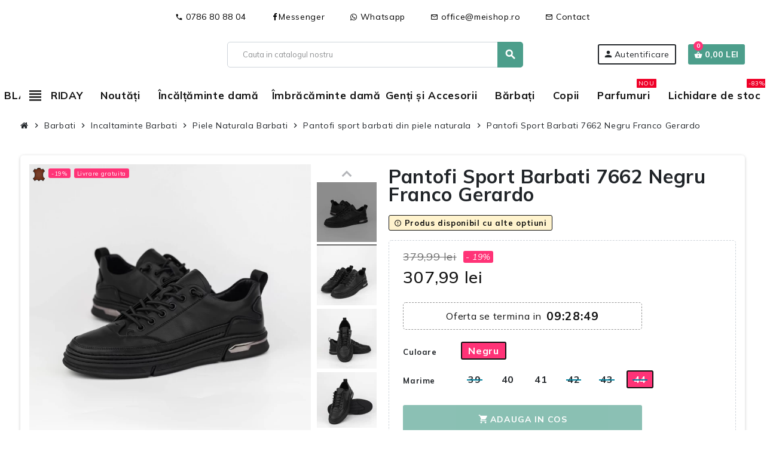

--- FILE ---
content_type: text/html; charset=utf-8
request_url: https://meishop.ro/pantofi-sport-barbati-din-piele-naturala/35890-128266-pantofi-sport-barbati-7662-negru-franco-gerardo.html
body_size: 41220
content:
<!doctype html>
<html lang="ro-RO">
  <head>
    
       
    <meta charset="utf-8">
    <meta name="theme-color" content="#f9f2e8">
  
  
    <meta http-equiv="x-ua-compatible" content="ie=edge">
  
  
  
    <title>Pantofi Sport Barbati 7662 Negru » MeiShop.Ro</title>
    
      
    
    <meta name="description" content="Cumpara Pantofi Sport Barbati 7662 Negru Franco Gerardo✔️  ♦ 10000+ modele de incaltaminte la reducere ✅ Termen de retur 30 zile ✔ Garantia calitatii 5⭐">
    <meta name="keywords" content="">
              <link rel="canonical" href="https://meishop.ro/pantofi-sport-barbati-din-piele-naturala/35890-pantofi-sport-barbati-7662-negru-franco-gerardo.html">
        
                        
  
    
      <script type="application/ld+json">
  {
    "@context": "https://schema.org",
    "@type": "Organization",
    "name" : "MeiShop.ro",
          "logo": {
        "@type": "ImageObject",
        "url":"https://meishop.ro/img/logo-1715414274.svg"
      },
        "url" : "https://meishop.ro/"
  }
</script>

<script type="application/ld+json">
  {
    "@context": "https://schema.org",
    "@type": "WebPage",
    "isPartOf": {
      "@type": "WebSite",
      "url":  "https://meishop.ro/",
      "name": "MeiShop.ro"
    },
    "name": "Pantofi Sport Barbati 7662 Negru » MeiShop.Ro",
    "url":  "https://meishop.ro/pantofi-sport-barbati-din-piele-naturala/35890-128266-pantofi-sport-barbati-7662-negru-franco-gerardo.html"
  }
</script>


  <script type="application/ld+json">
    {
      "@context": "https://schema.org",
      "@type": "BreadcrumbList",
      "itemListElement": [
                  {
            "@type": "ListItem",
            "position": 1,
            "name": "Acasa",
            "item": "https://meishop.ro/"
          },                  {
            "@type": "ListItem",
            "position": 2,
            "name": "Barbati",
            "item": "https://meishop.ro/85-barbati"
          },                  {
            "@type": "ListItem",
            "position": 3,
            "name": "Incaltaminte Barbati",
            "item": "https://meishop.ro/12-incaltaminte-barbati"
          },                  {
            "@type": "ListItem",
            "position": 4,
            "name": "Piele Naturala Barbati",
            "item": "https://meishop.ro/215-piele-naturala-barbati"
          },                  {
            "@type": "ListItem",
            "position": 5,
            "name": "Pantofi sport barbati din piele naturala",
            "item": "https://meishop.ro/3510-pantofi-sport-barbati-din-piele-naturala"
          },                  {
            "@type": "ListItem",
            "position": 6,
            "name": "Pantofi Sport Barbati 7662 Negru Franco Gerardo",
            "item": "https://meishop.ro/pantofi-sport-barbati-din-piele-naturala/35890-128266-pantofi-sport-barbati-7662-negru-franco-gerardo.html#/culoare-negru/marime-44"
          }              ]
    }
  </script>
    
    
    
   <script type="application/ld+json">
  {
    "@context": "https://schema.org/",
    "@type": "Product",
    "name": "Pantofi Sport Barbati 7662 Negru Franco Gerardo",
    "description": "Cumpara Pantofi Sport Barbati 7662 Negru Franco Gerardo✔️  ♦ 10000+ modele de incaltaminte la reducere ✅ Termen de retur 30 zile ✔ Garantia calitatii 5⭐",
    "category": "Pantofi sport barbati din piele naturala",
    "image" :"https://meishop.ro/164634-home_default/pantofi-sport-barbati-7662-negru-franco-gerardo.jpg",    "sku": "7662 BLACK FRANCO GERARDO",
    "mpn": "7662 BLACK FRANCO GERARDO"
    ,"gtin13": "M1676892582344"
        ,
    "brand": {
      "@type": "Brand",
      "name": "Franco Gerardo"
    }
                ,
    "offers": {
      "@type": "Offer",
      "priceCurrency": "RON",
      "name": "Pantofi Sport Barbati 7662 Negru Franco Gerardo",
      "price": "307.99",
      "url": "https://meishop.ro/pantofi-sport-barbati-din-piele-naturala/35890-128266-pantofi-sport-barbati-7662-negru-franco-gerardo.html#/26-culoare-negru/47-marime-44",
      "priceValidUntil": "2025-12-27",
              "image": ["https://meishop.ro/164634-large_default/pantofi-sport-barbati-7662-negru-franco-gerardo.jpg","https://meishop.ro/164635-large_default/pantofi-sport-barbati-7662-negru-franco-gerardo.jpg","https://meishop.ro/164636-large_default/pantofi-sport-barbati-7662-negru-franco-gerardo.jpg","https://meishop.ro/164637-large_default/pantofi-sport-barbati-7662-negru-franco-gerardo.jpg","https://meishop.ro/164638-large_default/pantofi-sport-barbati-7662-negru-franco-gerardo.jpg","https://meishop.ro/164639-large_default/pantofi-sport-barbati-7662-negru-franco-gerardo.jpg"],
            "sku": "7662 BLACK FRANCO GERARDO",
      "mpn": "7662 BLACK FRANCO GERARDO",
      "gtin13": "M1676892582344",                  "availability": "https://schema.org/OutOfStock",
      "seller": {
        "@type": "Organization",
        "name": "MeiShop.ro"
      }
    }
      }
</script> 
    
    
      
    
  
    
      <meta property="og:title" content="Pantofi Sport Barbati 7662 Negru » MeiShop.Ro" />
      <meta property="og:description" content="Cumpara Pantofi Sport Barbati 7662 Negru Franco Gerardo✔️  ♦ 10000+ modele de incaltaminte la reducere ✅ Termen de retur 30 zile ✔ Garantia calitatii 5⭐" />
      <meta property="og:url" content="https://meishop.ro/pantofi-sport-barbati-din-piele-naturala/35890-128266-pantofi-sport-barbati-7662-negru-franco-gerardo.html" />
      <meta property="og:site_name" content="MeiShop.ro" />
          
  
  
  
    <meta name="viewport" content="width=device-width, initial-scale=1, shrink-to-fit=no, maximum-scale=5">
  
  
  
    <link rel="icon" type="image/vnd.microsoft.icon" href="https://meishop.ro/img/favicon.ico?1715414284">
    <link rel="shortcut icon" type="image/x-icon" href="https://meishop.ro/img/favicon.ico?1715414284">
  
  
  
      
      
  
  
    
  
  
  
    	  <script type="text/javascript">
        var btPixel = {"btnAddToWishlist":"button.wishlist-button-add","tagContent":{"sPixel":"487658325087525","aDynTags":{"content_type":{"label":"content_type","value":"product"},"content_ids":{"label":"content_ids","value":"['35890']"},"value":{"label":"value","value":"307.99"},"currency":{"label":"currency","value":"RON"},"content_name":{"label":"content_name","value":"Pantofi Sport Barbati 7662 Negru Franco Gerardo"},"content_category":{"label":"content_category","value":"Pantofi sport barbati din piele naturala"}},"sCR":"\n","aTrackingType":{"label":"tracking_type","value":"ViewContent"},"sJsObjName":"oPixelFacebook"},"tagContentApi":"{\"sPixel\":\"487658325087525\",\"aDynTags\":{\"content_type\":{\"label\":\"content_type\",\"value\":\"product\"},\"content_ids\":{\"label\":\"content_ids\",\"value\":\"['35890']\"},\"value\":{\"label\":\"value\",\"value\":\"307.99\"},\"currency\":{\"label\":\"currency\",\"value\":\"RON\"},\"content_name\":{\"label\":\"content_name\",\"value\":\"Pantofi Sport Barbati 7662 Negru Franco Gerardo\"},\"content_category\":{\"label\":\"content_category\",\"value\":\"Pantofi sport barbati din piele naturala\"}},\"sCR\":\"\\n\",\"aTrackingType\":{\"label\":\"tracking_type\",\"value\":\"ViewContent\"},\"sJsObjName\":\"oPixelFacebook\"}","tagContentApiCheck":"509f380b99219b5ae6a6297ff2047c5d","ApiToken":"a444f015cddc7b6ab171415f12e1625f","pixel_id":"487658325087525","activate_pixel":"1","bUseConsent":"0","iConsentConsentLvl":0,"bConsentHtmlElement":"#accept-all-gdpr","bConsentHtmlElementSecond":"#close-gdpr-consent,#reject-all-gdpr","bUseAxeption":"0","token":"b5e6a6d969564c8a2256d47f2eed278b","ajaxUrl":"https:\/\/meishop.ro\/module\/facebookproductad\/ajax","external_id":"0","useAdvancedMatching":true,"advancedMatchingData":false,"fbdaSeparator":"v","pixelCurrency":"RON","comboExport":"0","prefix":"","prefixLang":"","useConversionApi":"1","useApiForPageView":"1","currentPage":"product","id_order":false,"id_product_attribute":"128266"};
        var gdprSettings = {"consent_active":true,"Consent":{"ad_storage":"denied","ad_user_data":"denied","ad_personalization":"denied","analytics_storage":"denied"},"gdprEnabledModules":{"ps_shoppingcart":true,"rcpgtagmanager":false,"ad_storage":false,"ad_user_data":false,"ad_personalization":false,"analytics_storage":false},"gdprCookieStoreUrl":"https:\/\/meishop.ro\/module\/gdprpro\/storecookie","newsletterConsentText":"&lt;p&gt;Vreau s\u0103 primesc buletin informativ&lt;\/p&gt;","checkAllByDefault":false,"under18AlertText":"Trebuie s\u0103 ave\u021bi 18 ani pentru a vizita acest site","closeModalOnlyWithButtons":true,"showWindow":true,"isBot":true,"doNotTrackCompliance":false,"reloadAfterSave":false,"reloadAfterAcceptAll":false,"scrollLock":true,"acceptByScroll":false};
        var gdprSettings_Consent_ad_personalization = "denied";
        var gdprSettings_Consent_ad_storage = "denied";
        var gdprSettings_Consent_ad_user_data = "denied";
        var gdprSettings_Consent_analytics_storage = "denied";
        var hirEnableMailalert = false;
        var prestashop = {"cart":{"products":[],"totals":{"total":{"type":"total","label":"Total","amount":0,"value":"0,00\u00a0lei"},"total_including_tax":{"type":"total","label":"Total (cu taxe)","amount":0,"value":"0,00\u00a0lei"},"total_excluding_tax":{"type":"total","label":"Total (fara TVA)","amount":0,"value":"0,00\u00a0lei"}},"subtotals":{"products":{"type":"products","label":"Subtotal","amount":0,"value":"0,00\u00a0lei"},"discounts":null,"shipping":{"type":"shipping","label":"Livrare","amount":0,"value":""},"tax":null},"products_count":0,"summary_string":"0 articole","vouchers":{"allowed":1,"added":[]},"discounts":[],"minimalPurchase":0,"minimalPurchaseRequired":""},"currency":{"id":1,"name":"Leu rom\u00e2nesc","iso_code":"RON","iso_code_num":"946","sign":"lei"},"customer":{"lastname":"","firstname":"","email":"","birthday":"0000-00-00","newsletter":0,"newsletter_date_add":"0000-00-00 00:00:00","optin":0,"website":null,"company":null,"siret":null,"ape":null,"is_logged":false,"gender":{"type":null,"name":null},"addresses":[]},"country":{"id_zone":9,"id_currency":1,"call_prefix":40,"iso_code":"RO","active":"1","contains_states":"1","need_identification_number":"0","need_zip_code":"0","zip_code_format":"","display_tax_label":"0","name":"Rom\u00e2nia","id":36},"language":{"name":"Rom\u00e2n\u0103 (Romanian)","iso_code":"ro","locale":"ro-RO","language_code":"ro-ro","active":"1","is_rtl":"0","date_format_lite":"Y-m-d","date_format_full":"Y-m-d H:i:s","id":1},"page":{"title":"","canonical":"https:\/\/meishop.ro\/pantofi-sport-barbati-din-piele-naturala\/35890-pantofi-sport-barbati-7662-negru-franco-gerardo.html","meta":{"title":"Pantofi Sport Barbati 7662 Negru \u00bb MeiShop.Ro","description":"Cumpara Pantofi Sport Barbati 7662 Negru Franco Gerardo\u2714\ufe0f  \u2666 10000+ modele de incaltaminte la reducere \u2705 Termen de retur 30 zile \u2714 Garantia calitatii 5\u2b50","keywords":"","robots":"index"},"page_name":"product","body_classes":{"lang-ro":true,"lang-rtl":false,"country-RO":true,"currency-RON":true,"layout-full-width":true,"page-product":true,"tax-display-disabled":true,"page-customer-account":false,"product-id-35890":true,"product-Pantofi Sport Barbati 7662 Negru Franco Gerardo":true,"product-id-category-3510":true,"product-id-manufacturer-261":true,"product-id-supplier-24":true,"product-available-for-order":true},"admin_notifications":[],"password-policy":{"feedbacks":{"0":"Foarte slaba","1":"Slaba","2":"Medie","3":"Puternica","4":"Foarte puternica","Straight rows of keys are easy to guess":"Parolele create prin apasari de taste consecutive sunt usor de ghicit","Short keyboard patterns are easy to guess":"Parolele compuse din sabloane scurte de taste sunt u\u0219or de ghicit","Use a longer keyboard pattern with more turns":"Utilizeaza un sablon mai lung de taste, cu mai multe schimbari","Repeats like \"aaa\" are easy to guess":"Repetari ca \"aaa\" sunt usor de ghicit","Repeats like \"abcabcabc\" are only slightly harder to guess than \"abc\"":"Repetari ca \"abcabcabc\" sunt doar cu putin mai greu de ghicit decat \"abc\"","Sequences like abc or 6543 are easy to guess":"Secvente ca \"abc\" sau \"6543\" sunt prea usor de ghicit","Recent years are easy to guess":"Anii recenti sunt usor de ghicit","Dates are often easy to guess":"Datele sunt adesea usor de ghicit","This is a top-10 common password":"Aceasta parola este una dintre cele mai folosite zece parole","This is a top-100 common password":"Aceasta parola este una dintre cele mai folosite o suta de parole","This is a very common password":"Aceasta este o parola foarte des intalnita","This is similar to a commonly used password":"Aceasta este similara cu o parola folosita in mod obisnuit","A word by itself is easy to guess":"Un cuvant izolat este usor de ghicit","Names and surnames by themselves are easy to guess":"Numele si prenumele izolate sunt usor de ghicit","Common names and surnames are easy to guess":"Prenumele si numele comune sunt usor de ghicit","Use a few words, avoid common phrases":"Foloseste cateva cuvinte evitand expresiile comune","No need for symbols, digits, or uppercase letters":"Nu este nevoie de simboluri, cifre sau majuscule","Avoid repeated words and characters":"Evita caractere sau cuvinte repetate","Avoid sequences":"Evita secventele","Avoid recent years":"Evita anii recenti","Avoid years that are associated with you":"Evita anii care pot fi asociati cu tine","Avoid dates and years that are associated with you":"Evita anii si datele care pot fi asociate cu tine","Capitalization doesn't help very much":"Folosirea majusculelor nu ajut\u0103 foarte mult","All-uppercase is almost as easy to guess as all-lowercase":"Parolele compuse numai din majuscule sunt aproape la fel de usor de ghicit ca cele compuse numai din minuscule","Reversed words aren't much harder to guess":"Cuvintele scrise invers nu sunt cu mult mai greu de ghicit","Predictable substitutions like '@' instead of 'a' don't help very much":"Substituirile previzibile, ca \"@\" \u00een loc de \"a\", nu sunt foarte utile","Add another word or two. Uncommon words are better.":"Adauga inca un cuvant sau doua. Cuvintele neobi\u0219nuite sunt mai bune."}}},"shop":{"name":"MeiShop.ro","logo":"https:\/\/meishop.ro\/img\/logo-1715414274.svg","stores_icon":"https:\/\/meishop.ro\/img\/logo_stores.png","favicon":"https:\/\/meishop.ro\/img\/favicon.ico"},"core_js_public_path":"\/themes\/","urls":{"base_url":"https:\/\/meishop.ro\/","current_url":"https:\/\/meishop.ro\/pantofi-sport-barbati-din-piele-naturala\/35890-128266-pantofi-sport-barbati-7662-negru-franco-gerardo.html","shop_domain_url":"https:\/\/meishop.ro","img_ps_url":"https:\/\/meishop.ro\/img\/","img_cat_url":"https:\/\/meishop.ro\/img\/c\/","img_lang_url":"https:\/\/meishop.ro\/img\/l\/","img_prod_url":"https:\/\/meishop.ro\/img\/p\/","img_manu_url":"https:\/\/meishop.ro\/img\/m\/","img_sup_url":"https:\/\/meishop.ro\/img\/su\/","img_ship_url":"https:\/\/meishop.ro\/img\/s\/","img_store_url":"https:\/\/meishop.ro\/img\/st\/","img_col_url":"https:\/\/meishop.ro\/img\/co\/","img_url":"https:\/\/meishop.ro\/themes\/child_ZOneTheme\/assets\/img\/","css_url":"https:\/\/meishop.ro\/themes\/child_ZOneTheme\/assets\/css\/","js_url":"https:\/\/meishop.ro\/themes\/child_ZOneTheme\/assets\/js\/","pic_url":"https:\/\/meishop.ro\/upload\/","theme_assets":"https:\/\/meishop.ro\/themes\/child_ZOneTheme\/assets\/","theme_dir":"https:\/\/meishop.ro\/themes\/child_ZOneTheme\/","pages":{"address":"https:\/\/meishop.ro\/adresa","addresses":"https:\/\/meishop.ro\/adrese","authentication":"https:\/\/meishop.ro\/autentificare","manufacturer":"https:\/\/meishop.ro\/marci","cart":"https:\/\/meishop.ro\/cos","category":"https:\/\/meishop.ro\/index.php?controller=category","cms":"https:\/\/meishop.ro\/index.php?controller=cms","contact":"https:\/\/meishop.ro\/contact","discount":"https:\/\/meishop.ro\/reducere","guest_tracking":"https:\/\/meishop.ro\/urmarire-pentru-oaspeti","history":"https:\/\/meishop.ro\/istoric-comenzi","identity":"https:\/\/meishop.ro\/identitate","index":"https:\/\/meishop.ro\/","my_account":"https:\/\/meishop.ro\/contul-meu","order_confirmation":"https:\/\/meishop.ro\/confirmare-comanda","order_detail":"https:\/\/meishop.ro\/index.php?controller=order-detail","order_follow":"https:\/\/meishop.ro\/returnari","order":"https:\/\/meishop.ro\/comanda","order_return":"https:\/\/meishop.ro\/index.php?controller=order-return","order_slip":"https:\/\/meishop.ro\/nota-credit","pagenotfound":"https:\/\/meishop.ro\/pagina-negasita","password":"https:\/\/meishop.ro\/recuperare-parola","pdf_invoice":"https:\/\/meishop.ro\/index.php?controller=pdf-invoice","pdf_order_return":"https:\/\/meishop.ro\/index.php?controller=pdf-order-return","pdf_order_slip":"https:\/\/meishop.ro\/index.php?controller=pdf-order-slip","prices_drop":"https:\/\/meishop.ro\/reduceri-de-pret","product":"https:\/\/meishop.ro\/index.php?controller=product","registration":"https:\/\/meishop.ro\/inregistrare","search":"https:\/\/meishop.ro\/cautare","sitemap":"https:\/\/meishop.ro\/harta site","stores":"https:\/\/meishop.ro\/magazine","supplier":"https:\/\/meishop.ro\/furnizori","new_products":"https:\/\/meishop.ro\/produse-noi","brands":"https:\/\/meishop.ro\/marci","register":"https:\/\/meishop.ro\/inregistrare","order_login":"https:\/\/meishop.ro\/comanda?login=1"},"alternative_langs":[],"actions":{"logout":"https:\/\/meishop.ro\/?mylogout="},"no_picture_image":{"bySize":{"cart_default":{"url":"https:\/\/meishop.ro\/img\/p\/ro-default-cart_default.jpg","width":100,"height":100},"small_default":{"url":"https:\/\/meishop.ro\/img\/p\/ro-default-small_default.jpg","width":150,"height":150},"home_default":{"url":"https:\/\/meishop.ro\/img\/p\/ro-default-home_default.jpg","width":450,"height":450},"medium_default":{"url":"https:\/\/meishop.ro\/img\/p\/ro-default-medium_default.jpg","width":700,"height":700},"large_default":{"url":"https:\/\/meishop.ro\/img\/p\/ro-default-large_default.jpg","width":1000,"height":1000}},"small":{"url":"https:\/\/meishop.ro\/img\/p\/ro-default-cart_default.jpg","width":100,"height":100},"medium":{"url":"https:\/\/meishop.ro\/img\/p\/ro-default-home_default.jpg","width":450,"height":450},"large":{"url":"https:\/\/meishop.ro\/img\/p\/ro-default-large_default.jpg","width":1000,"height":1000},"legend":""}},"configuration":{"display_taxes_label":false,"display_prices_tax_incl":true,"is_catalog":false,"show_prices":true,"opt_in":{"partner":true},"quantity_discount":{"type":"discount","label":"Reducere de cantitate"},"voucher_enabled":1,"return_enabled":0},"field_required":[],"breadcrumb":{"links":[{"title":"Acasa","url":"https:\/\/meishop.ro\/"},{"title":"Barbati","url":"https:\/\/meishop.ro\/85-barbati"},{"title":"Incaltaminte Barbati","url":"https:\/\/meishop.ro\/12-incaltaminte-barbati"},{"title":"Piele Naturala Barbati","url":"https:\/\/meishop.ro\/215-piele-naturala-barbati"},{"title":"Pantofi sport barbati din piele naturala","url":"https:\/\/meishop.ro\/3510-pantofi-sport-barbati-din-piele-naturala"},{"title":"Pantofi Sport Barbati 7662 Negru Franco Gerardo","url":"https:\/\/meishop.ro\/pantofi-sport-barbati-din-piele-naturala\/35890-128266-pantofi-sport-barbati-7662-negru-franco-gerardo.html#\/culoare-negru\/marime-44"}],"count":6},"link":{"protocol_link":"https:\/\/","protocol_content":"https:\/\/"},"time":1765510261,"static_token":"b5e6a6d969564c8a2256d47f2eed278b","token":"21d608cab3c485c3742b5544312eb93a","debug":false,"modules":{"zonethememanager":{"progress_bar":0,"boxed_layout":false,"lazy_loading":true,"sidebar_cart":1,"sidebar_navigation":1,"product_countdown":1,"svg_logo":"https:\/\/meishop.ro\/img\/1715417490.svg","svg_width":"222px","sticky_menu":1,"sticky_mobile":0,"mobile_megamenu":false,"product_quickview":0,"product_addtocart":0,"product_details":0,"product_grid_columns":4,"body_classes":"a-desktop-device no-customer-address pg-evl pg-bnl","is_mobile":false,"product_grid_desc":"","product_grid_available":0,"product_grid_colors":1,"cat_image":0,"cat_description":1,"cat_expand_desc":1,"cat_subcategories":0,"cat_default_view":"grid","product_info_layout":"normal","product_qty_add_inline":false,"product_actions_position":false,"product_image_zoom":1,"product_attr_combinations":false,"product_attr_swatches":true,"product_attr_default":false,"checkout_login_first":1,"is_quickview":false,"ps_legalcompliance_spl":false,"enabled_pm_advancedsearch4":false,"psDimensionUnit":"cm"}}};
        var psemailsubscription_subscription = "https:\/\/meishop.ro\/module\/ps_emailsubscription\/subscription";
        var psr_icon_color = "#000000";
        var recaptcha_position_contact_us = "bottomright";
        var recaptcha_position_login = "";
        var recaptcha_position_mailalert = "";
        var recaptcha_position_newsletter = "bottomright";
        var recaptcha_position_password = "";
        var recaptcha_position_productcomment = "";
        var recaptcha_position_registration = "bottomright";
        var varBreadcrumbLinks = ["https:\/\/meishop.ro\/","https:\/\/meishop.ro\/85-barbati","https:\/\/meishop.ro\/12-incaltaminte-barbati","https:\/\/meishop.ro\/215-piele-naturala-barbati","https:\/\/meishop.ro\/3510-pantofi-sport-barbati-din-piele-naturala","https:\/\/meishop.ro\/pantofi-sport-barbati-din-piele-naturala\/35890-128266-pantofi-sport-barbati-7662-negru-franco-gerardo.html#\/culoare-negru\/marime-44"];
        var varCategoryTreeController = "https:\/\/meishop.ro\/module\/zonethememanager\/categoryTree";
        var varGetFinalDateController = "https:\/\/meishop.ro\/module\/zonethememanager\/getFinalDate";
        var varGetFinalDateMiniatureController = "https:\/\/meishop.ro\/module\/zonethememanager\/getFinalDateMiniature";
        var varMenuDropdownContentController = "https:\/\/meishop.ro\/module\/zonemegamenu\/menuDropdownContent";
        var varPSAjaxCart = 1;
        var varProductCommentGradeController = "https:\/\/meishop.ro\/module\/zonethememanager\/CommentGrade";
      </script>


		<link rel="stylesheet" href="https://fonts.googleapis.com/css?family=Mulish:100,100italic,200,200italic,300,300italic,400,400italic,500,500italic,600,600italic,700,700italic,800,800italic,900,900italic&amp;display=swap&amp;subset=latin-ext" media="all">
		<link rel="stylesheet" href="https://meishop.ro/themes/child_ZOneTheme/assets/cache/theme-c3bccf312.css" media="all">
	
	
	<script src="https://meishop.ro/themes/child_ZOneTheme/assets/cache/head-a92970311.js" ></script>


	<script>
			var ceFrontendConfig = {"environmentMode":{"edit":false,"wpPreview":false},"is_rtl":false,"breakpoints":{"xs":0,"sm":480,"md":768,"lg":1025,"xl":1440,"xxl":1600},"version":"2.10.1","urls":{"assets":"\/modules\/creativeelements\/views\/"},"productQuickView":0,"settings":{"page":[],"general":{"elementor_global_image_lightbox":"0","elementor_lightbox_enable_counter":"yes","elementor_lightbox_enable_fullscreen":"yes","elementor_lightbox_enable_zoom":"yes","elementor_lightbox_title_src":"title","elementor_lightbox_description_src":"caption"},"editorPreferences":[]},"post":{"id":"35890030101","title":"Pantofi%20Sport%20Barbati%207662%20Negru%20Franco%20Gerardo","excerpt":""}};
		</script>
        <link rel="preload" href="/modules/creativeelements/views/lib/ceicons/fonts/ceicons.woff2?8goggd" as="font" type="font/woff2" crossorigin>
          

    
  
    <script>
                var jprestaUpdateCartDirectly = 0;
                var jprestaUseCreativeElements = 1;
                </script><script>
pcRunDynamicModulesJs = function() {
if(setTimeout("prestashop.emit('updateCart', {reason: {linkAction: 'refresh'}, resp: {errors:[]}});",10),$.fn.rating&&$("input.star").rating(),$.fn.rating&&$(".auto-submit-star").rating(),$.fn.fancybox&&$(".open-comment-form").fancybox({hideOnContentClick:!1}),"undefined"!=typeof gdprSettings){var t=$("#gdpr-modal-container").html();$("#gdpr-modal-container").remove(),$("#gdpr-consent").prestaGdprConsent({content:t,showOnPageLoad:(!gdprSettings.doNotTrackCompliance||1!=navigator.doNotTrack)&&gdprSettings.showWindow,cookieStoreUrl:gdprSettings.gdprCookieStoreUrl,modules:gdprSettings.gdprEnabledModules,checkAllByDefault:gdprSettings.checkAllByDefault,reloadAfterSave:gdprSettings.reloadAfterSave,reloadAfterAcceptAll:gdprSettings.reloadAfterAcceptAll,under18AlertText:gdprSettings.under18AlertText,closeModalOnlyWithButtons:gdprSettings.closeModalOnlyWithButtons})}$.ajax({url:prestashop.urls.pages.cart,method:"POST",dataType:"json",data:{ajax:1,action:"update"}}).then(function(t){t.success&&t.cart&&prestashop.emit("updateCart",{reason:{linkAction:"refresh"},resp:t})}),"undefined"!=typeof productsAlreadyTagged&&productsAlreadyTagged.forEach(function(t){let e=`[data-id-product="${t.id_product}"] .wishlist-button-add`;document.querySelectorAll(e).forEach(function(e){e&&e.__vue__&&(e.__vue__.toggleCheck(),e.__vue__.idList=parseInt(t.id_wishlist))})}),$(document).ready(function(){if($.each($("input.js-add-to-cart-quantity"),function(t,e){$(e).makeTouchSpin()}),"undefined"!=typeof varGetFinalDateMiniatureController){var t={};$(".js-product-countdown-miniature").each(function(){t[$(this).data("id-product")]=$(this).data("specific-prices-to")}),$.isEmptyObject(t)||$.ajax({type:"POST",url:varGetFinalDateMiniatureController,data:{ajax:!0,"specific-prices-to":JSON.stringify(t)},dataType:"json",success:function(t){$(".js-product-countdown-miniature").each(function(){let e=$(this);if(e.data("id-product") in t){e.html(t[e.data("id-product")]),setTimeout(function(){e.slideDown()},500);let o=e.find("[data-final-date]");o.countdown(o.data("final-date")).on("update.countdown",function(t){t.offset.totalDays<=0?o.html(t.strftime(o.data("short-format"))):o.html(t.strftime(o.data("format")))}).on("finish.countdown",function(){o.parent().addClass("expired").html(o.data("expired"))})}})},error:function(t){console.log(t)}})}if("undefined"!=typeof varProductCommentGradeController){var e=[];$(".js-product-comment").each(function(){e.push($(this).data("id-product"))}),e.length&&$.ajax({type:"POST",url:varProductCommentGradeController,data:{ajax:!0,idProducts:JSON.stringify(e)},success:function(t){var e=!1;try{e=JSON.parse(t)}catch(o){}e&&$(".js-product-comment").each(function(){let t=$(this),o=t.data("id-product");o in e&&($(".grade-stars",t).rating({grade:e[o].average_grade,starWidth:16}),$(".comments-nb",t).html("("+e[o].comments_nb+")"),t.slideDown())})},error:function(t){console.log(t)}})}$(".js-viewedproduct-slider").slick({slidesToShow:6,slidesToScroll:6,adaptiveHeight:!0,infinite:!0,speed:1e3,autoplay:!1,dots:!1,arrows:!0,draggable:!1,responsive:[{breakpoint:1220,settings:{slidesToShow:4,slidesToScroll:4}},{breakpoint:992,settings:{slidesToShow:3,slidesToScroll:3}},{breakpoint:768,settings:{slidesToShow:2,slidesToScroll:2}}]})});
};</script>
<!-- Magic Zoom Plus Prestashop module version v5.10.2 [v1.6.93:v5.3.7] -->
<script type="text/javascript">window["mgctlbx$Pltm"] = "Prestashop";</script>
<link type="text/css" href="/modules/magiczoomplus/views/css/magicscroll.css" rel="stylesheet" media="screen" />
<script type="text/javascript" src="/modules/magiczoomplus/views/js/magicscroll.js"></script>
<script type="text/javascript">
	MagicScrollOptions = {
		'width':'auto',
		'height':'auto',
		'orientation':'horizontal',
		'mode':'scroll',
		'items':'3',
		'speed':600,
		'autoplay':0,
		'loop':'infinite',
		'step':'auto',
		'arrows':'inside',
		'pagination':false,
		'easing':'cubic-bezier(.8, 0, .5, 1)',
		'scrollOnWheel':'auto',
		'lazy-load':false
	}
</script>

<!-- Magic Zoom Plus Prestashop module version v5.10.2 [v1.6.93:v5.3.7] -->
<script type="text/javascript">window["mgctlbx$Pltm"] = "Prestashop";</script>
<link type="text/css" href="/modules/magiczoomplus/views/css/magiczoomplus.css" rel="stylesheet" media="screen" />
<link type="text/css" href="/modules/magiczoomplus/views/css/magiczoomplus.module.css" rel="stylesheet" media="screen" />
<script type="text/javascript" src="/modules/magiczoomplus/views/js/magiczoomplus.js"></script>
<script type="text/javascript" src="/modules/magiczoomplus/views/js/magictoolbox.utils.js"></script>
<script type="text/javascript">
	var mzOptions = {
		'zoomWidth':'auto',
		'zoomHeight':'auto',
		'zoomPosition':'right',
		'zoomDistance':15,
		'selectorTrigger':'click',
		'transitionEffect':true,
		'lazyZoom':true,
		'rightClick':true,
		'cssClass':'',
		'zoomMode':'zoom',
		'zoomOn':'hover',
		'upscale':true,
		'smoothing':true,
		'variableZoom':false,
		'zoomCaption':'off',
		'expand':'window',
		'expandZoomMode':'zoom',
		'expandZoomOn':'click',
		'expandCaption':true,
		'closeOnClickOutside':true,
		'hint':'off',
		'textHoverZoomHint':'Hover to zoom',
		'textClickZoomHint':'Click to zoom',
		'textExpandHint':'Click to expand',
		'textBtnClose':'Close',
		'textBtnNext':'Next',
		'textBtnPrev':'Previous'
	}
</script>
<script type="text/javascript">
	var mzMobileOptions = {
		'zoomMode':'off',
		'textHoverZoomHint':'Touch to zoom',
		'textClickZoomHint':'Double tap or pinch to zoom',
		'textExpandHint':'Tap to expand'
	}
</script>

<script type="text/javascript">
    var isPrestaShop15x = true;
    var isPrestaShop1541 = true;
    var isPrestaShop156x = true;
    var isPrestaShop16x = true;
    var isPrestaShop17x = true;
    var mEvent = 'click';
    var originalLayout = false;
    var m360AsPrimaryImage = true && (typeof(window['Magic360']) != 'undefined');
    var useMagicScroll = true;
    var scrollItems = 0;
    var isProductMagicScrollStopped = true;
    var doWaitForMagicScrollToStart = false;
    MagicScrollOptions['onReady'] = function(id) {
        //console.log('MagicScroll onReady: ', id);
        if (id == 'MagicToolboxSelectors35890') {
            isProductMagicScrollStopped = false;
            doWaitForMagicScrollToStart = false;
        }
    }
    MagicScrollOptions['onStop'] = function(id) {
        //console.log('MagicScroll onStop: ', id);
        if (id == 'MagicToolboxSelectors35890') {
            isProductMagicScrollStopped = true;
        }
    }

    var isProductMagicZoomReady = false;
    var allowHighlightActiveSelectorOnUpdate = true;
    mzOptions['onZoomReady'] = function(id) {
        //console.log('MagicZoomPlus onZoomReady: ', id);
        if (id == 'MagicZoomPlusImageMainImage') {
            isProductMagicZoomReady = true;
        }
    }
    mzOptions['onUpdate'] = function(id, oldA, newA) {
        //console.log('MagicZoomPlus onUpdate: ', id);
        if (allowHighlightActiveSelectorOnUpdate) {
            mtHighlightActiveSelector(newA);
        }
        allowHighlightActiveSelectorOnUpdate = true;
    }


</script>
<script type="text/javascript" src="/modules/magiczoomplus/views/js/product17.js"></script>

<script type="text/javascript" src="/modules/magiczoomplus/views/js/switch.js"></script>
<link rel="preconnect" href="https://fonts.googleapis.com">
<link rel="preconnect" href="https://fonts.gstatic.com" crossorigin>
<link href="https://fonts.googleapis.com/css2?family=Mulish:ital,wght@0,200..1000;1,200..1000&display=swap" rel="stylesheet">
<style type="text/css">pre, .form-control, .form-control:focus, .input-group-text, .custom-select, .custom-file-label, .custom-file-label:after, body, .btn-teriary, .btn.btn-teriary, .ui-autocomplete.ui-menu .ui-menu-item a, .dropdown select, .dropdown-item, .anav-top, .aone-popupnewsletter {color: #212529} select.form-control:focus::-ms-value, .custom-select:focus::-ms-value {color: #212529} h1, h2, h3, h4, h5, h6, .h1, .h2, .h3, .h4, .h5, .h6, .title-block, .column-title, .typo .column-title, .column-title a, .typo .column-title a, .page-heading, .page-subheading, .nav-tabs .nav-item .nav-link.active:focus, .nav-tabs .nav-item .nav-link.active:hover, .aone-tabs .dot-line-tabs .dot-line, label, .label, .nav-item .nav-link, .nav-item .nav-link.active, .product-name, .product-accordions .panel .panel-heading .panel-title a, .anav-top .amenu-link, #footer .footer-main .h4, .banner1 span:not(.btn) {color: #212529} a, .btn-outline-primary, .btn-outline-primary.disabled, .btn-outline-primary:disabled, .btn-link, .page-link, .text-primary, .products-selection .total-products p, .products-selection .products-sort-order .product-display .display-select .selected, #header .left-nav-trigger .left-nav-icon, #footer .footer-about-us .fa, #footer .footer-about-us .material-icons, .feature .material-icons, .feature .fa, .feature2 a:hover {color: #111111} .btn-primary, .btn-primary.disabled, .btn-primary:disabled, .btn-outline-primary:hover, .btn-outline-primary:not(:disabled):not(.disabled):active, .btn-outline-primary:not(:disabled):not(.disabled).active, .show > .btn-outline-primary.dropdown-toggle, .nav-pills .nav-link.active, .nav-pills .show > .nav-link, .page-item.active .page-link, .badge-primary, .progress-bar, .list-group-item.active, .bg-primary, .btn.btn-primary, .btn.btn-primary.disabled, .btn.btn-primary:disabled, .group-span-filestyle .btn-default, .group-span-filestyle .bootstrap-touchspin .btn-touchspin, .bootstrap-touchspin .group-span-filestyle .btn-touchspin, .pagination .page-list .current a, .add-to-cart, .add-to-cart.disabled, .add-to-cart:disabled, .sidebar-currency .currency-list .current .dropdown-item, .sidebar-language .language-list .current .dropdown-item, .pace .pace-progress, .pace-bounce .pace-activity, #header .mobile-header-version .mobile-menu-icon, .banner3:hover, #product-comments-list-pagination ul li.active span {background-color: #111111} .btn-primary, .btn-primary.disabled, .btn-primary:disabled, .btn-outline-primary, .btn-outline-primary:hover, .btn-outline-primary:not(:disabled):not(.disabled):active, .btn-outline-primary:not(:disabled):not(.disabled).active, .show > .btn-outline-primary.dropdown-toggle, .page-item.active .page-link, .list-group-item.active, .border-primary, .product-combinations .combination-item.active .switch-cbnt, .product-swatches .swatches-list > li.selected > span, .pace .pace-activity {border-color: #111111} .btn-primary:hover, .btn-primary:focus, .btn.btn-primary:hover, .btn-primary:not(:disabled):not(.disabled):active, .btn-primary:not(:disabled):not(.disabled).active, .btn.btn-primary:not(:disabled):not(.disabled):active, .btn.btn-primary:not(:disabled):not(.disabled).active, .add-to-cart:hover, .add-to-cart:not(:disabled):not(.disabled):active, .add-to-cart:not(:disabled):not(.disabled).active {background-color: #000000} a:hover, .btn-link:hover, .page-link:hover, .btn-teriary:hover, .btn.btn-teriary:hover, .ui-autocomplete.ui-menu .ui-menu-item .ui-state-focus, .ui-autocomplete.ui-menu .ui-menu-item .ui-state-hover, .dropdown .expand-more:hover, .dropdown a.expand-more:hover, .dropdown-item:hover, .dropdown-item:focus, .checkout-step-order .step-part .edit, .checkout-step-order .step-part.current .part-icon, .checkout-step-order .step-part.current.reachable.complete .part-icon, .page-my-account #content .links a:hover, .active-filters .filter-block .material-icons, .product-price, .price-total, .product-name a:hover, a.product-name:hover, .product-list .product-miniature .grid-hover-btn a, .product-list .product-miniature .grid-hover-btn button, .wishlist-button-add.wishlist-button-product, .main-product-details .product-cover .layer .zoom-in, #product-modal .arrows, .cart-items-review .product-line-grid .product-prices .qty, .st-menu-close:hover, .aone-slideshow .nivoSlider .nivo-directionNav .nivo-prevNav, .aone-slideshow .nivoSlider .nivo-directionNav .nivo-nextNav, #header .left-nav-trigger .left-nav-icon:hover, .feature a:hover, .feature2 .material-icons, .feature2 .fa, .icon-link:hover {color:  #ff3377 } .custom-checkbox input[type="checkbox"]:hover + .check-shape, .custom-radio input[type="radio"]:hover + .check-shape, .custom-checkbox input[type="checkbox"]:checked + .check-shape, .custom-radio input[type="radio"]:checked + .check-shape, .custom-checkbox .check-shape.color .check-circle, .custom-radio .check-shape.color .check-circle, .category-tree > ul > li > a:hover:before, .main-product-details .product-images li.thumb-container .thumb.selected, .product-swatches .swatches-list > li.selected > span.color .check-circle, #product-modal .product-images img.selected, .anav-top .acategory-content .category-subs li a:hover:before, .aone-slideshow .nivoSlider .nivo-controlNav a.active, .banner2 a:before {border-color:  #ff3377 } .custom-checkbox input[type="checkbox"]:checked + .check-shape, .custom-radio input[type="radio"]:checked + .check-shape, .category-tree > ul > li > a:hover:before, .discount-percentage, .discount-amount, .product-flags .product-flag.discount span, .product-flags .product-flag.on-sale span, .add-to-cart.added:after, .main-product-details .scroll-box-arrows .left, .main-product-details .scroll-box-arrows .right, .cart-preview .cart-header .cart-products-count, .slick-prev, .slick-next, .slick-dots li button, .anav-top .acategory-content .category-subs li a:hover:before, .aone-slideshow .nivoSlider .nivo-controlNav a, .aone-popupnewsletter button.close, #header .sticky-icon-cart .cart-products-count, #scrollTopButton .scroll-button, .typoImageSlider .scrollArrows .left, .typoImageSlider .scrollArrows .right {background-color:  #ff3377 } .ui-autocomplete.ui-widget-content, .dropdown-item:hover, .dropdown-item:focus, .pagination .page-list a:hover, .manufacturer-list .brand .brand-name, .product-list .grid .product-miniature .product-name, .main-product-details .product-pack .pack-product-items, .product-combinations .combination-item .switch-cbnt, .product-swatches .swatches-list > li > span, .product-quantity-touchspin .input-group .input-group-btn > .btn, .cart-summary .cart-detailed-actions, .quickview .modal-footer, .footer-right .block-newsletter .form-control, #blockcart-modal .cart-content .cart-prices, .cart-preview .cart-title, .cart-preview .cart-bottom, .currency-selector .dropdown-current, .language-selector .dropdown-current, .sidebar-account, .sidebar-header-phone, .st-menu-title, #mobile-amegamenu, .aone-featuredcategories .category-block .category-name, #header .header-bottom {background-color: #ffffff} .img-thumbnail, .table-bordered, .table-bordered th, .table-bordered td, .table .thead-light th, .form-control, .form-control:focus, .input-group-text, .custom-select, .custom-select:focus, .custom-file-label, .border, .table-dark th, .table-dark td, .table-dark thead th, .table-dark tbody + tbody, .table .thead-dark th, hr, .column-block, .light-box-bg, .card, .bootstrap-touchspin input.form-control, .bootstrap-touchspin .btn-touchspin, .custom-checkbox .check-shape, .custom-radio .check-shape, .ui-autocomplete.ui-widget-content, .dropdown-menu, .products-selection .products-sort-order .product-display .display-select, .category-tree > ul > li > a:before, .category-tree .category-sub-menu > ul > li:before, .category-tree .category-sub-menu > ul > li:after, #search_filters .facet .facet-dropdown .select-title, .main-product-details .product-customization .product-customization-wrapper, .main-product-details .product-pack .pack-product-quantity, .product-combinations .combination-item, .product-swatches .swatches-list > li:hover > span, .product-quantity-touchspin .input-group, .product-accordions, .product-tabs .nav-tabs .nav-item .nav-link.active, .anav-top .acategory-content .category-subs li a:before, .feature, .feature2, .search-widget form input[type="text"], .footer-right .block-newsletter .form-control {border-color: #ced4da} .table th, .table td, .table tbody + tbody, .modal-footer, .border-top, .modal-footer, #search_filters .facet + .facet, .product-list .thumbnail-top .product-miniature + .product-miniature, .product-list .thumbnail-left .product-miniature + .product-miniature, .product-accordions .panel, .sidebar-search, .cart-preview .cart-product-line + .cart-product-line, .cart-preview .cart-bottom, .sidebar-currency, .sidebar-language, .user-info .dropdown-customer-account-links .logout, .sidebar-account, .sidebar-header-phone, .sidebar-menu, #mobile-amegamenu {border-top-color: #ced4da} .table thead th, .modal-header, .border-bottom, .column-title, .typo .column-title, .modal-header, .table thead th, .cart-preview .cart-title {border-bottom-color: #ced4da} .border-right {border-right-color: #ced4da} .border-left, .typo blockquote, .typo .blockquote {border-left-color: #ced4da} .input-group .input-group-btn > .btn, .main-product-details .product-customization .custom-file button, .product-quantity-touchspin .input-group .input-group-btn > .btn:hover {background-color: #ced4da} .img-thumbnail, .zoomContainer .zoomWindow, .sitemap .category-sitemap .tree > li > ul.nested > li > ul.nested, .ui-autocomplete.ui-menu .search-menu-item .search-item .cover img {border-color: #fafafb} .checkout-step-display .delivery-option:before, #checkout-addresses-step .address-item .address-footer, #checkout-delivery-step .order-options, .page-addresses .address .address-footer, .page-order-detail #order-history .history-lines .history-line + .history-line, .page-order-detail .order-items .order-item + .order-item, .page-order-detail .shipping-lines .shipping-line + .shipping-line, .credit-slips .credit-slip + .credit-slip, .order-returns .order-return + .order-return, .main-product-details .product-pack .pack-product-item + .pack-product-item, .cart-items .cart-item + .cart-item, .cart-summary .cart-item + .cart-item, .customization-modal .product-customization-line + .product-customization-line, .sitemap .category-sitemap .tree > li > ul.nested > li > ul.nested > li > a:before, .my-mail-alerts .mail-alert-line + .mail-alert-line, .product-comment-list-item + .product-comment-list-item {border-top-color: #fafafb} .page-order-detail .messages .message, #checkout-payment-step .payment-option, #checkout-payment-step .additional-information {border-bottom-color: #fafafb} .header-banner, .header-nav, .main-header, .checkout-header-right {color: #212529} .header-banner a:hover, .header-nav a:not(.dropdown-item):hover, .main-header a:not(.dropdown-item):hover, .header-nav .dropdown .expand-more:hover, .checkout-header-right a:not(.dropdown-item):hover {color: } #header .header-bottom, #mobile-amegamenu {background-color: #ffffff} .anav-top .amenu-link {color: #111111} .anav-mobile .amenu-link .mobile-toggle-plus .caret-down-icon {border-top-color: #111111} .anav-mobile .amenu-link .mobile-toggle-plus .caret-down-icon {border-bottom-color: #111111} .anav-top .amenu-item:hover .amenu-link, .anav-top .amenu-link:hover {color: #111111} .anav-top .adropdown {color: #111111} .anav-top .acategory-content .category-subs li a:before {border-color: #111111} .anav-top .acategory-content .category-title, .anav-top .aproduct-content .product-name, .anav-top .amanufacturer-content .brand-name {color: #111111} .anav-top .adropdown a:hover, .anav-top .acategory-content .category-title a:hover, .anav-top .aproduct-content .product-name a:hover, .anav-top .amanufacturer-content .brand-name a:hover {color:  #ff3377 } .anav-top .acategory-content .category-subs li a:hover:before {border-color:  #ff3377 } .anav-top .acategory-content .category-subs li a:hover:before {background-color:  #ff3377 } .breadcrumb-wrapper .breadcrumb, .breadcrumb-wrapper .breadcrumb a {color: #212529} #footer, #footer .label, #footer label {color: #212529} #footer .footer-main .h4, #footer .footer-about-us .fa, #footer .footer-about-us .material-icons {color: #111111} #footer a:hover {color:  #ff3377 } #wrapper {background-color: #ffffff} .icon-link:hover, .checkout-step-order .step-part .edit, .active-filters .filter-block .material-icons, .product-list .product-miniature .grid-hover-btn a, .product-list .product-miniature .grid-hover-btn button, .wishlist-button-add.wishlist-button-product, .main-product-details .product-cover .layer .zoom-in, #product-modal .arrows, .st-menu-close:hover, .aone-slideshow .nivoSlider .nivo-directionNav .nivo-prevNav, .aone-slideshow .nivoSlider .nivo-directionNav .nivo-nextNav {color:  #ff3377 } .add-to-cart.added:after, .main-product-details .scroll-box-arrows .left, .main-product-details .scroll-box-arrows .right, .slick-prev, .slick-next, .slick-dots li button, .aone-slideshow .nivoSlider .nivo-controlNav a, .aone-popupnewsletter button.close, #scrollTopButton .scroll-button, .typoImageSlider .scrollArrows .left, .typoImageSlider .scrollArrows .right {background-color:  #ff3377 } .aone-slideshow .nivoSlider .nivo-controlNav a.active {border-color:  #ff3377 } .btn-primary, .btn-primary.disabled, .btn-primary:disabled, .btn.btn-primary, .btn.btn-primary.disabled, .btn.btn-primary:disabled, .add-to-cart, .add-to-cart.disabled, .add-to-cart:disabled, #header .mobile-header-version .mobile-menu-icon {background-color: #4c9e8b} .btn-primary, .btn-primary.disabled, .btn-primary:disabled {border-color: #4c9e8b} .btn-primary:hover, .btn-primary:focus, .btn.btn-primary:hover, .btn-primary:not(:disabled):not(.disabled):active, .btn-primary:not(:disabled):not(.disabled).active, .btn.btn-primary:not(:disabled):not(.disabled):active, .btn.btn-primary:not(:disabled):not(.disabled).active, .add-to-cart:hover, .add-to-cart:not(:disabled):not(.disabled):active, .add-to-cart:not(:disabled):not(.disabled).active {background-color: #3b7c6d} .form-control, .form-control:focus, .custom-checkbox .check-shape, .custom-radio .check-shape, #search_filters .facet .facet-dropdown .select-title, .custom-select, .product-quantity-touchspin .input-group, .bootstrap-touchspin input.form-control {border-color: #ced4da} .input-group .input-group-btn > .btn {background-color: #ced4da} h1, h2, h3, h4, h5, h6, .h1, .h2, .h3, .h4, .h5, .h6, .title-block, .column-title, .typo .column-title, .column-title a, .typo .column-title a, .page-heading, .page-subheading, .nav-tabs .nav-item .nav-link.active:focus, .nav-tabs .nav-item .nav-link.active:hover, .nav-item .nav-link, .nav-item .nav-link.active, .product-accordions .panel .panel-heading .panel-title a, .banner1 span:not(.btn) {color: #212529} .product-name {color: #111111} .product-name a:hover, a.product-name:hover {color:  #ff3377} .product-list .grid .product-miniature .product-name {background-color: #ffffff} .product-price, .price-total {color: #111111} body, .view-all-link, .manufacturer-list .brand .brand-name, .product-name {font-family: Mulish, sans-serif} h1, h2, h3, h4, h5, h6, .h1, .h2, .h3, .h4, .h5, .h6, .title-block, .column-title, .typo .column-title, .page-heading, .page-subheading, .nav-item .nav-link, .anav-top .amenu-link {font-family: Mulish, sans-serif} </style>

<style type="text/css">#header .header-logo .logo {
  max-height: 73px;
}
.product-list .grid .product-miniature .product-container {
  height: 100%;
  display: flex;
  flex-direction: column;
}
.product-list .grid .product-miniature .first-block {
  flex: none;
}
.product-list .grid .product-miniature .second-third-block {
  flex: 1;
  display: flex;
  flex-direction: column;
}
.product-list .grid .product-miniature .second-third-block .third-block {
  flex: none;
}
.product-list .grid .product-miniature .second-third-block .second-block {
  flex: 1;
}

</style>


    <meta id="js-rcpgtm-tracking-config" data-tracking-data="%7B%22bing%22%3A%7B%22tracking_id%22%3A%22%22%2C%22feed%22%3A%7B%22id_product_prefix%22%3A%22%22%2C%22id_product_source_key%22%3A%22id_product%22%2C%22id_variant_prefix%22%3A%22%22%2C%22id_variant_source_key%22%3A%22id_attribute%22%7D%7D%2C%22context%22%3A%7B%22browser%22%3A%7B%22device_type%22%3A1%7D%2C%22localization%22%3A%7B%22id_country%22%3A36%2C%22country_code%22%3A%22RO%22%2C%22id_currency%22%3A1%2C%22currency_code%22%3A%22RON%22%2C%22id_lang%22%3A1%2C%22lang_code%22%3A%22ro%22%7D%2C%22page%22%3A%7B%22controller_name%22%3A%22product%22%2C%22products_per_page%22%3A12%2C%22category%22%3A%5B%5D%2C%22search_term%22%3A%22%22%7D%2C%22shop%22%3A%7B%22id_shop%22%3A1%2C%22shop_name%22%3A%22MeiShop.ro%22%2C%22base_dir%22%3A%22https%3A%2F%2Fmeishop.ro%2F%22%7D%2C%22tracking_module%22%3A%7B%22module_name%22%3A%22rcpgtagmanager%22%2C%22module_version%22%3A%224.4.4%22%2C%22checkout_module%22%3A%7B%22module%22%3A%22default%22%2C%22controller%22%3A%22order%22%7D%2C%22service_version%22%3A%228%22%2C%22token%22%3A%22f9bbb3e7bc49569bc5affde81afd2c0e%22%7D%2C%22user%22%3A%5B%5D%7D%2C%22criteo%22%3A%7B%22tracking_id%22%3A%22%22%2C%22feed%22%3A%7B%22id_product_prefix%22%3A%22%22%2C%22id_product_source_key%22%3A%22id_product%22%2C%22id_variant_prefix%22%3A%22%22%2C%22id_variant_source_key%22%3A%22id_attribute%22%7D%7D%2C%22facebook%22%3A%7B%22tracking_id%22%3A%22%22%2C%22feed%22%3A%7B%22id_product_prefix%22%3A%22%22%2C%22id_product_source_key%22%3A%22id_product%22%2C%22id_variant_prefix%22%3A%22%22%2C%22id_variant_source_key%22%3A%22id_product%22%7D%7D%2C%22ga4%22%3A%7B%22tracking_id%22%3A%22G-1F9Z925N9E%22%2C%22server_container_url%22%3A%22%22%2C%22is_url_passthrough%22%3Atrue%2C%22is_data_import%22%3Atrue%7D%2C%22gads%22%3A%7B%22tracking_id%22%3A%22795477929%22%2C%22merchant_id%22%3A%22123457079%22%2C%22conversion_labels%22%3A%7B%22create_account%22%3A%22%22%2C%22product_view%22%3A%22p96JCK613LcZEKmPqPsC%22%2C%22add_to_cart%22%3A%22DCE5CNS03LcZEKmPqPsC%22%2C%22begin_checkout%22%3A%22%22%2C%22purchase%22%3A%22rXLqCPehjcMBEKmPqPsC%22%7D%2C%22retail%22%3A%7B%22id_product_prefix%22%3A%22%22%2C%22id_product_source_key%22%3A%22id_product%22%2C%22id_variant_prefix%22%3A%22%22%2C%22id_variant_source_key%22%3A%22id_product%22%7D%2C%22custom%22%3A%7B%22is_enabled%22%3Afalse%2C%22id_product_prefix%22%3A%22%22%2C%22id_product_source_key%22%3A%22id_product%22%2C%22id_variant_prefix%22%3A%22%22%2C%22id_variant_source_key%22%3A%22id_product%22%2C%22is_id2%22%3Afalse%7D%7D%2C%22gtm%22%3A%7B%22tracking_id%22%3A%22GTM-TFGTC35%22%2C%22is_internal_traffic%22%3Afalse%2C%22script_url%22%3A%22%22%2C%22data_layer_name%22%3A%22%22%2C%22id_parameter%22%3A%22%22%2C%22override_tracking_id%22%3A%22%22%7D%2C%22kelkoo%22%3A%7B%22tracking_list%22%3A%5B%5D%2C%22feed%22%3A%7B%22id_product_prefix%22%3A%22%22%2C%22id_product_source_key%22%3A%22id_product%22%2C%22id_variant_prefix%22%3A%22%22%2C%22id_variant_source_key%22%3A%22id_attribute%22%7D%7D%2C%22pinterest%22%3A%7B%22tracking_id%22%3A%22%22%2C%22feed%22%3A%7B%22id_product_prefix%22%3A%22%22%2C%22id_product_source_key%22%3A%22id_product%22%2C%22id_variant_prefix%22%3A%22%22%2C%22id_variant_source_key%22%3A%22id_attribute%22%7D%7D%2C%22tiktok%22%3A%7B%22tracking_id%22%3A%22CF79B03C77U110MJROBG%22%2C%22feed%22%3A%7B%22id_product_prefix%22%3A%22%22%2C%22id_product_source_key%22%3A%22id_product%22%2C%22id_variant_prefix%22%3A%22%22%2C%22id_variant_source_key%22%3A%22id_attribute%22%7D%7D%2C%22twitter%22%3A%7B%22tracking_id%22%3A%22%22%2C%22events%22%3A%7B%22add_to_cart_id%22%3A%22%22%2C%22payment_info_id%22%3A%22%22%2C%22checkout_initiated_id%22%3A%22%22%2C%22product_view_id%22%3A%22%22%2C%22lead_id%22%3A%22%22%2C%22purchase_id%22%3A%22%22%2C%22search_id%22%3A%22%22%7D%2C%22feed%22%3A%7B%22id_product_prefix%22%3A%22%22%2C%22id_product_source_key%22%3A%22id_product%22%2C%22id_variant_prefix%22%3A%22%22%2C%22id_variant_source_key%22%3A%22id_attribute%22%7D%7D%7D">
    <script type="text/javascript" data-keepinline="true" data-cfasync="false" src="/modules/rcpgtagmanager/views/js/hook/trackingClient.bundle.js?v=4.4.4"></script>

<script type="text/javascript">
    
        var psv = 8.1;
        var hiRecaptchaSiteKey = '6LfXSsEUAAAAAPrx9y-pBStFRNbWDHkSsqieSOfb';
        var hirecaptchaContact = '1';
        var hirEnableContactPageCaptcha = '';
        var hirEnableAuthPageCaptcha = '';
        var hirEnableNewsletter = '1';
        var hirEnableLogin = '';
        var hirEnablePassword = '';
        var hirEnableMailalert = '';
        var hirEnableProductcomment = '';
        var hirecaptchaSize = 'invisible';
        var hirecaptchaTheme = 'light';
        var hirVersion = 3;
        var hi_recaptcha_Controller = 'https://meishop.ro/module/hirecaptcha/validate';
        var hi_recaptcha_verification_controller = 'https://meishop.ro/module/hirecaptcha/verification';
        var hi_recaptcha_secure_key = '91230373cd8d9eeace74bd9db3d7419d';
    
</script>

    <script src="https://www.google.com/recaptcha/api.js?onload=hirecaptchaOnloadCallback3&render=explicit&hl=ro"></script>
<script type="text/javascript">
    
        var contactWidget;
        var authWidget;
        var newsletterWidget;
        var loginWidget;
        var passwordWidget;
        var mailalertWidget;
        var productcommentWidget;
        var hiRecaptchaOnSubmitContact = function(token) {
            if(hirecaptchaSize == 'invisible') {
                if(psv >= 1.7) {
                    $('.contact-form form').submit();
                } else {
                    $('.contact-form-box').submit();
                }
            }
        };
        var hiRecaptchaOnSubmitAuth = function(token) {
            if(hirecaptchaSize == 'invisible') {
                if(psv >= 1.7){
                    let regForm = document.getElementById('customer-form');
                    // JS submit function bypasses browsers built-in form validation
                    // so here we check them manually 
                    if (regForm.checkValidity()) {
                        regForm.submit();
                    } else {
                        regForm.reportValidity();
                    }
                } else {
                    var regForm = document.getElementById('account-creation_form');
                    if (regForm) {
                        regForm.submit();
                    }

                    // OPC invisible reCAPTCHA
                    if ($('#new_account_form #submitAccount').length || $('#new_account_form #submitGuestAccount').length) {
                        $('.hi-g-recaptcha-response').val(grecaptcha.getResponse(authWidget));

                        // this will trigger the Ajax request from theme
                        $('#new_account_form #submitAccount, #new_account_form #submitGuestAccount').click();
                    }
                }
            } else {
                // PS 1.6 OPC checkbox mode
                if (psv <= 1.6) {
                    $('.hi-g-recaptcha-response').val(grecaptcha.getResponse(authWidget));
                }
            }
        };
        var hiRecaptchaOnSubmitNewsletter = function(token) {
            if(hirecaptchaSize == 'invisible') {
                if(psv >= 1.7) {
                    $('.block_newsletter form').submit();
                } else {
                    $('#newsletter_block_left form').submit();
                }
            }
        };
        var hiRecaptchaOnSubmitLogin = function(token) {
            if(hirecaptchaSize == 'invisible') {
                if(psv >= 1.7) {
                    $('#login-form').submit();
                } else {
                    $('#login_form').submit();
                }
            }
        };
        var hiRecaptchaOnSubmitPassword = function(token) {
            if(hirecaptchaSize == 'invisible') {
                if(psv >= 1.7) {
                    $('.forgotten-password input[type="submit"]').click();
                } else {
                    $('#form_forgotpassword').submit();
                }
            }
        };
        var hirecaptchaOnloadCallback = function() {
            if(hirEnableContactPageCaptcha) {
                var contactCaptchaCounter = 0;
                var contactCaptchaInterval = setInterval(function() {
                    contactCaptchaCounter++;
                    if ($('#hi_recaptcha_contact').length > 0) {
                        clearInterval(contactCaptchaInterval);

                        contactWidget = grecaptcha.render('hi_recaptcha_contact', {
                            sitekey: hiRecaptchaSiteKey,
                            theme: hirecaptchaTheme,
                            size: hirecaptchaSize,
                            callback: hiRecaptchaOnSubmitContact,
                            badge: recaptcha_position_contact_us
                        });
                    } else if (contactCaptchaCounter >= 20) {
                        // stop the loop after 20 attempts
                        clearInterval(contactCaptchaInterval);
                    }
                }, 200);
            }
            if (hirEnableAuthPageCaptcha) {
                var authCaptchaCounter = 0;
                var authCaptchaInterval = setInterval(function() {
                    authCaptchaCounter++;
                    if ($('#hi_recaptcha_auth').length > 0) {
                        clearInterval(authCaptchaInterval);

                        authWidget = grecaptcha.render('hi_recaptcha_auth', {
                            sitekey: hiRecaptchaSiteKey,
                            theme: hirecaptchaTheme,
                            size: hirecaptchaSize,
                            callback: hiRecaptchaOnSubmitAuth,
                            badge: recaptcha_position_registration
                        });
                    } else if (authCaptchaInterval >= 20) {
                        // stop the loop after 20 attempts
                        clearInterval(authCaptchaInterval);
                    }
                }, 200);
            }
            if (hirEnableNewsletter) {
                var newsletterCaptchaCounter = 0;
                var newsletterCaptchaInterval = setInterval(function() {
                    newsletterCaptchaCounter++;

                    if ($('#hi_recaptcha_newsletter').length > 0) {
                        clearInterval(newsletterCaptchaInterval);

                        newsletterWidget = grecaptcha.render('hi_recaptcha_newsletter', {
                            sitekey: hiRecaptchaSiteKey,
                            theme: hirecaptchaTheme,
                            size: hirecaptchaSize,
                            callback: hiRecaptchaOnSubmitNewsletter,
                            badge: recaptcha_position_newsletter
                        });
                    } else if (newsletterCaptchaCounter >= 20) {
                        clearInterval(newsletterCaptchaInterval);
                    }
                }, 200);
            }
            if (hirEnableLogin) {
                var loginCaptchaCounter = 0;
                var loginCaptchaInterval = setInterval(function() {
                    loginCaptchaCounter++;

                    if ($('#authentication #hi_recaptcha_login').length > 0) {
                        clearInterval(loginCaptchaInterval);

                        loginWidget = grecaptcha.render('hi_recaptcha_login', {
                            sitekey: hiRecaptchaSiteKey,
                            theme: hirecaptchaTheme,
                            size: hirecaptchaSize,
                            callback: hiRecaptchaOnSubmitLogin,
                            badge: recaptcha_position_login
                        });
                    } else if (loginCaptchaCounter >= 20) {
                        clearInterval(loginCaptchaInterval);
                    }
                }, 200);
            }
            if (hirEnablePassword) {
                var passwordCaptchaCounter = 0;
                var passwordCaptchaInterval = setInterval(function() {
                    passwordCaptchaCounter++;

                    if ($('#password #hi_recaptcha_password').length > 0) {
                        clearInterval(passwordCaptchaInterval);

                        passwordWidget = grecaptcha.render('hi_recaptcha_password', {
                            sitekey: hiRecaptchaSiteKey,
                            theme: hirecaptchaTheme,
                            size: hirecaptchaSize,
                            callback: hiRecaptchaOnSubmitPassword,
                            badge: recaptcha_position_password
                        });
                    } else if (passwordCaptchaCounter >= 20) {
                        clearInterval(passwordCaptchaInterval);
                    }
                }, 200);
                
            }
            if (hirEnableMailalert) {
                var mailalertCaptchaCounter = 0;
                var mailalertCaptchaInterval = setInterval(function() {
                    mailalertCaptchaCounter++;

                    if ($('.js-mailalert').length > 0 || $('#mailalert_link').length > 0) {
                        clearInterval(mailalertCaptchaInterval);

                        if (hirVersion == 2 && hirecaptchaSize == 'invisible') {
                            mailalertWidget = grecaptcha.render('hi_recaptcha_mailalert', {
                                sitekey: hiRecaptchaSiteKey,
                                theme: hirecaptchaTheme,
                                size: hirecaptchaSize,
                                callback: validateMailAlertForm,
                                badge: recaptcha_position_mailalert
                            });
                        } else {
                            mailalertWidget = grecaptcha.render('hi_recaptcha_mailalert', {
                                sitekey: hiRecaptchaSiteKey,
                                theme: hirecaptchaTheme,
                                size: hirecaptchaSize,
                                badge: recaptcha_position_mailalert
                            });
                        }
                    } else if (mailalertCaptchaCounter >= 20) {
                        clearInterval(mailalertCaptchaInterval);
                    }
                }, 200);
            }
            if (hirEnableProductcomment) {
                var commentCaptchaCounter = 0;
                var commentCaptchaInterval = setInterval(function() {
                    commentCaptchaCounter++;

                    if ($('#post-product-comment-form').length > 0 || $('#id_new_comment_form').length > 0) {
                        clearInterval(commentCaptchaInterval);

                        if (hirVersion == 2 && hirecaptchaSize == 'invisible') {
                            productcommentWidget = grecaptcha.render('hi_recaptcha_productcomment', {
                                sitekey: hiRecaptchaSiteKey,
                                theme: hirecaptchaTheme,
                                size: hirecaptchaSize,
                                callback: validateProductcommentForm,
                                badge: recaptcha_position_productcomment
                            });
                        } else {
                            productcommentWidget = grecaptcha.render('hi_recaptcha_productcomment', {
                                sitekey: hiRecaptchaSiteKey,
                                theme: hirecaptchaTheme,
                                size: hirecaptchaSize,
                                badge: recaptcha_position_productcomment
                            });
                        }
                    } else if (commentCaptchaCounter >= 20) {
                        clearInterval(commentCaptchaInterval);
                    }
                }, 200);
            }
        };

        var hirecaptchaOnloadCallback3 = function() {
            if(hirEnableContactPageCaptcha) {
                var contactCaptchaCounter = 0;
                var contactCaptchaInterval = setInterval(function() {
                    contactCaptchaCounter++;

                    if ($('#hi_recaptcha_contact').length > 0) {
                        clearInterval(contactCaptchaInterval);

                        contactWidget = grecaptcha.render('hi_recaptcha_contact', {
                            sitekey: hiRecaptchaSiteKey,
                            theme: hirecaptchaTheme,
                            size: 'invisible',
                            badge: recaptcha_position_contact_us
                        });
                    } else if (contactCaptchaCounter >= 20) {
                        clearInterval(contactCaptchaInterval);
                    }
                }, 200);
            }
            if (hirEnableAuthPageCaptcha) {
                var authCaptchaCounter = 0;
                var authCaptchaInterval = setInterval(function() {
                    authCaptchaCounter++;

                    if ($('#hi_recaptcha_auth').length > 0) {
                        clearInterval(authCaptchaInterval);

                        authWidget = grecaptcha.render('hi_recaptcha_auth', {
                            sitekey: hiRecaptchaSiteKey,
                            theme: hirecaptchaTheme,
                            size: 'invisible',
                            badge: recaptcha_position_registration
                        });
                    } else if (authCaptchaCounter >= 20) {
                        clearInterval(authCaptchaInterval);
                    }
                }, 200);
            }
            if (hirEnableNewsletter) {
                var newsletterCaptchaCounter = 0;
                var newsletterCaptchaInterval = setInterval(function() {
                    newsletterCaptchaCounter++;

                    if ($('#hi_recaptcha_newsletter').length > 0) {
                        clearInterval(newsletterCaptchaInterval);

                        newsletterWidget = grecaptcha.render('hi_recaptcha_newsletter', {
                            sitekey: hiRecaptchaSiteKey,
                            theme: hirecaptchaTheme,
                            size: 'invisible',
                            badge: recaptcha_position_newsletter
                        });
                    } else if (newsletterCaptchaCounter >= 20) {
                        clearInterval(newsletterCaptchaInterval);
                    }
                }, 200);
            }
            if (hirEnableLogin) {
                var loginCaptchaCounter = 0;
                var loginCaptchaInterval = setInterval(function() {
                    loginCaptchaCounter++;

                    if ($('#authentication #hi_recaptcha_login').length > 0) {
                        clearInterval(loginCaptchaInterval);

                        loginWidget = grecaptcha.render('hi_recaptcha_login', {
                            sitekey: hiRecaptchaSiteKey,
                            theme: hirecaptchaTheme,
                            size: 'invisible',
                            badge: recaptcha_position_login
                        });
                    } else if (loginCaptchaCounter >= 20) {
                        clearInterval(loginCaptchaInterval);
                    }
                }, 200);
            }
            if (hirEnablePassword) {
                var passwordCaptchaCounter = 0;
                var passwordCaptchaInterval = setInterval(function() {
                    passwordCaptchaCounter++;

                    if ($('#password #hi_recaptcha_password').length > 0) {
                        clearInterval(passwordCaptchaInterval);

                        passwordWidget = grecaptcha.render('hi_recaptcha_password', {
                            sitekey: hiRecaptchaSiteKey,
                            theme: hirecaptchaTheme,
                            size: 'invisible',
                            badge: recaptcha_position_password
                        });
                    } else if (passwordCaptchaCounter >= 20) {
                        clearInterval(passwordCaptchaInterval);
                    }
                }, 200);
            }
            if (hirEnableMailalert) {
                var mailalertCaptchaCounter = 0;
                var mailalertCaptchaInterval = setInterval(function() {
                    mailalertCaptchaCounter++;

                    if ($('.js-mailalert').length > 0 || $('#mailalert_link').length > 0) {
                        clearInterval(mailalertCaptchaInterval);

                        mailalertWidget = grecaptcha.render('hi_recaptcha_mailalert', {
                            sitekey: hiRecaptchaSiteKey,
                            theme: hirecaptchaTheme,
                            size: 'invisible',
                            badge: recaptcha_position_mailalert
                        });
                    } else if (mailalertCaptchaCounter >= 20) {
                        clearInterval(mailalertCaptchaInterval);
                    }
                }, 200);
            }
            if (hirEnableProductcomment) {
                var commentCaptchaCounter = 0;
                var commentCaptchaInterval = setInterval(function() {
                    commentCaptchaCounter++;

                    if ($('#post-product-comment-form').length > 0 || $('#id_new_comment_form').length > 0) {
                        clearInterval(commentCaptchaInterval);

                        productcommentWidget = grecaptcha.render('hi_recaptcha_productcomment', {
                            sitekey: hiRecaptchaSiteKey,
                            theme: hirecaptchaTheme,
                            size: 'invisible',
                            badge: recaptcha_position_productcomment
                        });
                    } else if (commentCaptchaCounter >= 200) {
                        clearInterval(commentCaptchaInterval);
                    }
                }, 200);
            }
        };
    
</script>

  
  
  
      
   <meta property="og:type" content="product">
        <meta property="og:image" content="https://meishop.ro/164634-large_default/pantofi-sport-barbati-7662-negru-franco-gerardo.jpg">
    
        <meta property="product:pretax_price:amount" content="307.99">
     <meta property="product:pretax_price:currency" content="RON">
     <meta property="product:price:amount" content="307.99">
     <meta property="product:price:currency" content="RON">
       
  </head>

  <body id="product"
    class="st-wrapper lang-ro country-ro currency-ron layout-full-width page-product tax-display-disabled product-id-35890 product-pantofi-sport-barbati-7662-negru-franco-gerardo product-id-category-3510 product-id-manufacturer-261 product-id-supplier-24 product-available-for-order ps_shoppingcart_off rcpgtagmanager_off ad_storage_off ad_user_data_off ad_personalization_off analytics_storage_off ce-kit-1 elementor-page elementor-page-35890030101
    a-desktop-device no-customer-address pg-evl pg-bnl    "
  >
    
      
    

    
        <div class="st-menu st-effect-left" data-st-menu>
    <div class="st-menu-close d-flex" data-close-st-menu><i class="material-icons">close</i></div>
    <div class="st-menu-title h4">
      Meniu
    </div>

          <div class="js-sidebar-category-tree sidebar-menu">
  <div class="waiting-load-categories"></div>
</div>
    
    <div id="js-header-phone-sidebar" class="sidebar-header-phone js-hidden"></div>
    <div id="js-account-sidebar" class="sidebar-account text-center user-info js-hidden"></div>
    <div id="js-language-sidebar" class="sidebar-language js-hidden"></div>
    <div id="js-left-currency-sidebar" class="sidebar-currency js-hidden"></div>
  </div>
    

    <main id="page" class="st-pusher ">

      
              

      <header id="header">
        
          	    <!-- desktop header -->
    <div class="desktop-header-version">
      
        <div class="header-banner clearfix">
          

        </div>
      
  
      
        <div class="header-nav clearfix">
          <div class="container">
            <div class="header-nav-wrapper d-flex align-items-center justify-content-center">
              <div class="left-nav d-flex">
                <div class="header-phone js-header-phone-source">
	<ul>
<li><a href="tel:+40786808804" class="btn btn-primary" style="background: #fff; color: #000; padding: .375rem .75rem; border-radius: 3px; margin: 3px; text-transform: none;" rel="noopener"><i class="material-icons">call</i> 0786 80 88 04</a></li>
<li><a href="https://m.me/SuperPret.ro" target="_blank" class="btn btn-primary" style="background: #fff; color: #000; padding: .375rem .75rem; border-radius: 3px; margin: 3px; text-transform: none;" rel="noopener"><i class="fa fa-facebook"></i>Messenger</a></li>
<li><a href="whatsapp://send?phone=40786808804" target="_blank" class="btn btn-primary" style="background: #fff; color: #000; padding: .375rem .75rem; border-radius: 3px; margin: 3px; text-transform: none;" rel="noopener"><i class="fa fa-whatsapp"></i> Whatsapp</a></li>
<li><a href="mailto:office@meishop.ro" class="btn btn-primary" style="background: #fff; color: #000; padding: .375rem .75rem; border-radius: 3px; margin: 3px; text-transform: none;"><i class="material-icons">mail_outline</i> office@meishop.ro</a></li>
<li><a href="/contact" class="btn btn-primary" style="background: #fff; color: #000; padding: .375rem .75rem; border-radius: 3px; margin: 3px; text-transform: none;"><i class="material-icons">mail_outline</i> Contact</a></li>
</ul>
</div>

              </div>
              <div class="right-nav d-flex">
                
              </div>
            </div>
          </div>
        </div>
      
  
      
        <div class="main-header clearfix">
          <div class="container">
            <div class="header-wrapper d-flex align-items-center">
  
              
                <div class="header-logo">
                  
    <a href="https://meishop.ro/" title="MeiShop.ro">
              <img class="svg-logo" src="https://meishop.ro/img/1715417490.svg" style="width: 222px; height: 70px;" alt="MeiShop.ro">
          </a>
  
                </div>
              
  
              
                <div class="header-right">
                  <div class="display-top align-items-center d-flex flex-wrap flex-lg-nowrap justify-content-end">
                    <!-- Block search module TOP -->
    <div class="searchbar-wrapper">
    <div id="search_widget" class="js-search-source" data-search-controller-url="//meishop.ro/cautare">
      <div class="search-widget ui-front">
        <form method="get" action="//meishop.ro/cautare">
          <input type="hidden" name="controller" value="search">
          <input class="form-control" type="text" name="s" value="" placeholder="Cauta in catalogul nostru" aria-label="Cauta">
          <button type="submit" class="btn-primary">
            <i class="material-icons search">search</i>
              
          </button>
        </form>
      </div>
    </div>
  </div>

<!-- /Block search module TOP -->


<div id="dyn693b8c757e3fd" class="dynhook pc_displayTop_8" data-module="8" data-hook="displayTop" data-hooktype="w" data-hookargs=""><div class="loadingempty"></div><div class="customer-signin-module">
	<div class="user-info">
					<div class="js-account-source">
				<ul>
					<li>
						<div class="account-link">
							<a href="https://meishop.ro/autentificare"
								title="Conecteaza-te la contul de client" rel="nofollow">
								<i
									class="material-icons">person</i><span>Autentificare</span>
							</a>
						</div>
					</li>
				</ul>
			</div>
			</div>
</div></div><div class="shopping-cart-module">
  <div class="blockcart cart-preview" data-refresh-url="//meishop.ro/module/ps_shoppingcart/ajax" data-sidebar-cart-trigger>
    <ul class="cart-header">
      <li data-header-cart-source>
<a href="//meishop.ro/cos?action=show" class="cart-link btn btn-primary" rel="nofollow" aria-label="Link catre cosul de cumparaturi continand 0 produs(e)">
          <span class="cart-design"><i class="material-icons" aria-hidden="true">shopping_basket</i><span class="cart-products-count">0</span></span>
          <span class="cart-total-value">0,00 lei</span>
        </a>
      </li>
    </ul>

          <div class="cart-dropdown" data-shopping-cart-source>
  <div class="cart-dropdown-wrapper">
    <div class="cart-title h4">Cosul de cumparaturi</div>
          <div class="no-items">
        Nu mai sunt produse in cosul tau
      </div>
      </div>
  <div class="js-cart-update-quantity page-loading-overlay cart-overview-loading">
    <div class="page-loading-backdrop d-flex align-items-center justify-content-center">
      <span class="uil-spin-css"><span><span></span></span><span><span></span></span><span><span></span></span><span><span></span></span><span><span></span></span><span><span></span></span><span><span></span></span><span><span></span></span></span>
    </div>
  </div>
</div>
      </div>
</div>
                  </div>
                </div>
              
  
            </div>
          </div>
        </div>
      
  
      
        <div class="header-bottom clearfix">
          <div class="header-main-menu" id="header-main-menu" data-sticky-menu>
            <div class="container">
              <div class="header-main-menu-wrapper">
                                  <div class="left-nav-trigger" data-left-nav-trigger>
                    <div class="left-nav-icon d-flex align-items-center justify-content-center">
                      <i class="material-icons">view_headline</i>
                    </div>
                  </div>
                                <div class="sticky-icon-cart" data-sticky-cart data-sidebar-cart-trigger></div>
                  <div id="amegamenu" class="">
    <ul class="anav-top js-ajax-mega-menu">
          <li class="amenu-item  " data-id-menu="16">
        <a href="https://meishop.ro/content/16-black-friday-25" class="amenu-link" >                    <span>BLACK FRIDAY</span>
                  </a>
              </li>
          <li class="amenu-item plex " data-id-menu="18">
        <a href="/produse-noi" class="amenu-link" >                    <span>Noutăți</span>
                  </a>
                  <div class="adropdown adrd1">
            <div class="js-dropdown-content" data-id-menu="18"></div>
          </div>
              </li>
          <li class="amenu-item plex amenu-height-600" data-id-menu="2">
        <span class="amenu-link">                    <span>Încălțăminte damă</span>
                  </span>
                  <div class="adropdown adrd5">
            <div class="js-dropdown-content" data-id-menu="2"></div>
          </div>
              </li>
          <li class="amenu-item plex amenu-height-400" data-id-menu="9">
        <span class="amenu-link">                    <span>Îmbrăcăminte damă</span>
                  </span>
                  <div class="adropdown adrd5">
            <div class="js-dropdown-content" data-id-menu="9"></div>
          </div>
              </li>
          <li class="amenu-item plex amenu-height-300" data-id-menu="10">
        <span class="amenu-link">                    <span>Genți și Accesorii</span>
                  </span>
                  <div class="adropdown adrd5">
            <div class="js-dropdown-content" data-id-menu="10"></div>
          </div>
              </li>
          <li class="amenu-item plex amenu-height-600" data-id-menu="11">
        <span class="amenu-link">                    <span>Bărbați</span>
                  </span>
                  <div class="adropdown adrd5">
            <div class="js-dropdown-content" data-id-menu="11"></div>
          </div>
              </li>
          <li class="amenu-item plex amenu-height-600" data-id-menu="12">
        <span class="amenu-link">                    <span>Copii</span>
                  </span>
                  <div class="adropdown adrd1">
            <div class="js-dropdown-content" data-id-menu="12"></div>
          </div>
              </li>
          <li class="amenu-item  " data-id-menu="13">
        <a href="/266-parfumuri" class="amenu-link" >                    <span>Parfumuri</span>
          <sup style="background-color:#ef0128;">NOU</sup>        </a>
              </li>
          <li class="amenu-item  " data-id-menu="14">
        <a href="/catalog/ultima-marime" class="amenu-link" >                    <span>Lichidare de stoc</span>
          <sup style="background-color:#ef0128;">-83%</sup>        </a>
              </li>
        </ul>
  </div>

              </div>
            </div>
          </div>
        </div>
      
    </div>
  
    
  
          
      </header>

      <section id="wrapper">
        
          
<nav class="breadcrumb-wrapper ">
  <div class="container">
    <ol class="breadcrumb" data-depth="6">
              
                      <li class="breadcrumb-item">
                                            <a href="https://meishop.ro/" class="item-name">
                                      <i class="fa fa-home home" aria-hidden="true"></i>
                                      <span>Acasa</span>
                </a>
                          </li>
                  
              
                      <li class="breadcrumb-item">
                              <span class="separator material-icons">chevron_right</span>
                                            <a href="https://meishop.ro/85-barbati" class="item-name">
                                      <span>Barbati</span>
                </a>
                          </li>
                  
              
                      <li class="breadcrumb-item">
                              <span class="separator material-icons">chevron_right</span>
                                            <a href="https://meishop.ro/12-incaltaminte-barbati" class="item-name">
                                      <span>Incaltaminte Barbati</span>
                </a>
                          </li>
                  
              
                      <li class="breadcrumb-item">
                              <span class="separator material-icons">chevron_right</span>
                                            <a href="https://meishop.ro/215-piele-naturala-barbati" class="item-name">
                                      <span>Piele Naturala Barbati</span>
                </a>
                          </li>
                  
              
                      <li class="breadcrumb-item">
                              <span class="separator material-icons">chevron_right</span>
                                            <a href="https://meishop.ro/3510-pantofi-sport-barbati-din-piele-naturala" class="item-name">
                                      <span>Pantofi sport barbati din piele naturala</span>
                </a>
                          </li>
                  
              
                      <li class="breadcrumb-item">
                              <span class="separator material-icons">chevron_right</span>
                                            <span class="item-name">Pantofi Sport Barbati 7662 Negru Franco Gerardo</span>
                          </li>
                  
          </ol>
  </div>
</nav>
        

        
          
<aside id="notifications">
  <div class="notifications-container container">
    
    
    
      </div>
</aside>
        

        

        

        
          <div class="main-content">
            <div class="container">
              <div class="row ">

                

                
<div id="content-wrapper" class="js-content-wrapper center-column col-12">
  <div class="center-wrapper">
    

    
 <section>
 
   
     <div class="main-product-details shadow-box md-bottom js-product-container" id="mainProduct">
                               
       <div class="row">
         
           <div class="product-left col-12 col-md-6 col-xxl-5 ">
             <section class="product-left-content">
               
                 <div class="hidden-important"><div class="images-container">
  <div class="images-container-wrapper js-enable-zoom-image">
          
        
          <div class="product-cover sm-bottom">
            <picture class="js-main-zoom" data-zoom-image="https://meishop.ro/164634-large_default/pantofi-sport-barbati-7662-negru-franco-gerardo.jpg">
                                          <img
                src = "https://meishop.ro/164634-medium_default/pantofi-sport-barbati-7662-negru-franco-gerardo.jpg"
                class = "img-fluid js-qv-product-cover"
                alt = "Pantofi Sport Barbati 7662 Negru » MeiShop.Ro"
                data-id-image = "164634"
                width = "700"
                height = "700"
              >
            </picture>
            <div class="layer d-flex align-items-center justify-content-center">
              <span class="zoom-in js-mfp-button"><i class="material-icons">zoom_out_map</i></span>
            </div>
          </div>
        

        
          
<div class="thumbs-list ">
  <div class="flex-scrollbox-wrapper js-product-thumbs-scrollbox">
    <ul class="product-images" id="js-zoom-gallery">
              <li class="thumb-container">
          <a
            class="thumb js-thumb selected"
            data-image="https://meishop.ro/164634-medium_default/pantofi-sport-barbati-7662-negru-franco-gerardo.jpg"
            data-image-sources="{&quot;jpg&quot;:&quot;https:\/\/meishop.ro\/164634-medium_default\/pantofi-sport-barbati-7662-negru-franco-gerardo.jpg&quot;}"            data-zoom-image="https://meishop.ro/164634-large_default/pantofi-sport-barbati-7662-negru-franco-gerardo.jpg"
            data-id-image="164634"
          >
            <picture>
                                          <img
                src = "https://meishop.ro/164634-small_default/pantofi-sport-barbati-7662-negru-franco-gerardo.jpg"
                class = "img-fluid"
                alt = "Pantofi Sport Barbati 7662 Negru » MeiShop.Ro"
                width = "150"
                height = "150"
              >
            </picture>
          </a>
        </li>
              <li class="thumb-container">
          <a
            class="thumb js-thumb "
            data-image="https://meishop.ro/164635-medium_default/pantofi-sport-barbati-7662-negru-franco-gerardo.jpg"
            data-image-sources="{&quot;jpg&quot;:&quot;https:\/\/meishop.ro\/164635-medium_default\/pantofi-sport-barbati-7662-negru-franco-gerardo.jpg&quot;}"            data-zoom-image="https://meishop.ro/164635-large_default/pantofi-sport-barbati-7662-negru-franco-gerardo.jpg"
            data-id-image="164635"
          >
            <picture>
                                          <img
                src = "https://meishop.ro/164635-small_default/pantofi-sport-barbati-7662-negru-franco-gerardo.jpg"
                class = "img-fluid"
                alt = "Pantofi Sport Barbati 7662 Negru » MeiShop.Ro"
                width = "150"
                height = "150"
              >
            </picture>
          </a>
        </li>
              <li class="thumb-container">
          <a
            class="thumb js-thumb "
            data-image="https://meishop.ro/164636-medium_default/pantofi-sport-barbati-7662-negru-franco-gerardo.jpg"
            data-image-sources="{&quot;jpg&quot;:&quot;https:\/\/meishop.ro\/164636-medium_default\/pantofi-sport-barbati-7662-negru-franco-gerardo.jpg&quot;}"            data-zoom-image="https://meishop.ro/164636-large_default/pantofi-sport-barbati-7662-negru-franco-gerardo.jpg"
            data-id-image="164636"
          >
            <picture>
                                          <img
                src = "https://meishop.ro/164636-small_default/pantofi-sport-barbati-7662-negru-franco-gerardo.jpg"
                class = "img-fluid"
                alt = "Pantofi Sport Barbati 7662 Negru » MeiShop.Ro"
                width = "150"
                height = "150"
              >
            </picture>
          </a>
        </li>
              <li class="thumb-container">
          <a
            class="thumb js-thumb "
            data-image="https://meishop.ro/164637-medium_default/pantofi-sport-barbati-7662-negru-franco-gerardo.jpg"
            data-image-sources="{&quot;jpg&quot;:&quot;https:\/\/meishop.ro\/164637-medium_default\/pantofi-sport-barbati-7662-negru-franco-gerardo.jpg&quot;}"            data-zoom-image="https://meishop.ro/164637-large_default/pantofi-sport-barbati-7662-negru-franco-gerardo.jpg"
            data-id-image="164637"
          >
            <picture>
                                          <img
                src = "https://meishop.ro/164637-small_default/pantofi-sport-barbati-7662-negru-franco-gerardo.jpg"
                class = "img-fluid"
                alt = "Pantofi Sport Barbati 7662 Negru » MeiShop.Ro"
                width = "150"
                height = "150"
              >
            </picture>
          </a>
        </li>
              <li class="thumb-container">
          <a
            class="thumb js-thumb "
            data-image="https://meishop.ro/164638-medium_default/pantofi-sport-barbati-7662-negru-franco-gerardo.jpg"
            data-image-sources="{&quot;jpg&quot;:&quot;https:\/\/meishop.ro\/164638-medium_default\/pantofi-sport-barbati-7662-negru-franco-gerardo.jpg&quot;}"            data-zoom-image="https://meishop.ro/164638-large_default/pantofi-sport-barbati-7662-negru-franco-gerardo.jpg"
            data-id-image="164638"
          >
            <picture>
                                          <img
                src = "https://meishop.ro/164638-small_default/pantofi-sport-barbati-7662-negru-franco-gerardo.jpg"
                class = "img-fluid"
                alt = "Pantofi Sport Barbati 7662 Negru » MeiShop.Ro"
                width = "150"
                height = "150"
              >
            </picture>
          </a>
        </li>
              <li class="thumb-container">
          <a
            class="thumb js-thumb "
            data-image="https://meishop.ro/164639-medium_default/pantofi-sport-barbati-7662-negru-franco-gerardo.jpg"
            data-image-sources="{&quot;jpg&quot;:&quot;https:\/\/meishop.ro\/164639-medium_default\/pantofi-sport-barbati-7662-negru-franco-gerardo.jpg&quot;}"            data-zoom-image="https://meishop.ro/164639-large_default/pantofi-sport-barbati-7662-negru-franco-gerardo.jpg"
            data-id-image="164639"
          >
            <picture>
                                          <img
                src = "https://meishop.ro/164639-small_default/pantofi-sport-barbati-7662-negru-franco-gerardo.jpg"
                class = "img-fluid"
                alt = "Pantofi Sport Barbati 7662 Negru » MeiShop.Ro"
                width = "150"
                height = "150"
              >
            </picture>
          </a>
        </li>
          </ul>
  </div>

  
</div>
        
      
      </div>

  
</div></div><!-- Begin magiczoomplus -->
<div class="MagicToolboxContainer selectorsRight minWidth">
    <div class="MagicToolboxMainContainer">
        <style>
div.MagicToolboxSelectorsContainer .selector-max-height {
    max-height: 100px !important;
    max-width: 100px !important;
}
</style><div class="magic-slide mt-active" data-magic-slide="zoom"><a id="MagicZoomPlusImageMainImage"   class="MagicZoom" href="https://meishop.ro/164634-large_default/pantofi-sport-barbati-7662-negru-franco-gerardo.jpg" title="Pantofi Sport Barbati 7662 Negru Franco Gerardo"><img class="no-sirv-lazy-load" itemprop="image" src="https://meishop.ro/164634-medium_default/pantofi-sport-barbati-7662-negru-franco-gerardo.jpg"   alt="Pantofi Sport Barbati 7662 Negru » MeiShop.Ro" /></a></div><div class="magic-slide" data-magic-slide="360"></div>    </div>
    <div class="MagicToolboxSelectorsContainer" style="flex-basis: 100px; width: 100px;">
        <div id="MagicToolboxSelectors35890" class=" MagicScroll" data-options="orientation:vertical;items:auto;loop:rewind;arrows:outside;lazy-load:true;">
            <a class="magictoolbox-selector" data-mt-selector-id="164634" onclick="return false;" data-magic-slide-id="zoom" data-zoom-id="MagicZoomPlusImageMainImage"  href="https://meishop.ro/164634-large_default/pantofi-sport-barbati-7662-negru-franco-gerardo.jpg"   data-image="https://meishop.ro/164634-medium_default/pantofi-sport-barbati-7662-negru-franco-gerardo.jpg"><img src="https://meishop.ro/164634-cart_default/pantofi-sport-barbati-7662-negru-franco-gerardo.jpg"  alt="" /></a>
	<a class="magictoolbox-selector" data-mt-selector-id="164635" onclick="return false;" data-magic-slide-id="zoom" data-zoom-id="MagicZoomPlusImageMainImage"  href="https://meishop.ro/164635-large_default/pantofi-sport-barbati-7662-negru-franco-gerardo.jpg"   data-image="https://meishop.ro/164635-medium_default/pantofi-sport-barbati-7662-negru-franco-gerardo.jpg"><img src="https://meishop.ro/164635-cart_default/pantofi-sport-barbati-7662-negru-franco-gerardo.jpg"  alt="" /></a>
	<a class="magictoolbox-selector" data-mt-selector-id="164636" onclick="return false;" data-magic-slide-id="zoom" data-zoom-id="MagicZoomPlusImageMainImage"  href="https://meishop.ro/164636-large_default/pantofi-sport-barbati-7662-negru-franco-gerardo.jpg"   data-image="https://meishop.ro/164636-medium_default/pantofi-sport-barbati-7662-negru-franco-gerardo.jpg"><img src="https://meishop.ro/164636-cart_default/pantofi-sport-barbati-7662-negru-franco-gerardo.jpg"  alt="" /></a>
	<a class="magictoolbox-selector" data-mt-selector-id="164637" onclick="return false;" data-magic-slide-id="zoom" data-zoom-id="MagicZoomPlusImageMainImage"  href="https://meishop.ro/164637-large_default/pantofi-sport-barbati-7662-negru-franco-gerardo.jpg"   data-image="https://meishop.ro/164637-medium_default/pantofi-sport-barbati-7662-negru-franco-gerardo.jpg"><img src="https://meishop.ro/164637-cart_default/pantofi-sport-barbati-7662-negru-franco-gerardo.jpg"  alt="" /></a>
	<a class="magictoolbox-selector" data-mt-selector-id="164638" onclick="return false;" data-magic-slide-id="zoom" data-zoom-id="MagicZoomPlusImageMainImage"  href="https://meishop.ro/164638-large_default/pantofi-sport-barbati-7662-negru-franco-gerardo.jpg"   data-image="https://meishop.ro/164638-medium_default/pantofi-sport-barbati-7662-negru-franco-gerardo.jpg"><img src="https://meishop.ro/164638-cart_default/pantofi-sport-barbati-7662-negru-franco-gerardo.jpg"  alt="" /></a>
	<a class="magictoolbox-selector" data-mt-selector-id="164639" onclick="return false;" data-magic-slide-id="zoom" data-zoom-id="MagicZoomPlusImageMainImage"  href="https://meishop.ro/164639-large_default/pantofi-sport-barbati-7662-negru-franco-gerardo.jpg"   data-image="https://meishop.ro/164639-medium_default/pantofi-sport-barbati-7662-negru-franco-gerardo.jpg"><img src="https://meishop.ro/164639-cart_default/pantofi-sport-barbati-7662-negru-franco-gerardo.jpg"  alt="" /></a>        </div>
    </div>
                <script type="text/javascript">
                mzOptions = mzOptions || {};
                mzOptions.onUpdate = function() {
                    MagicScroll.resize('MagicToolboxSelectors35890');
                };
            </script>
                </div>
<script type="text/javascript">
    if (window.matchMedia("(max-width: 767px)").matches) {
        $scroll = document.getElementById('MagicToolboxSelectors35890');
        if ($scroll && typeof $scroll != 'undefined') {
            $attr = $scroll.getAttribute('data-options');
            if ($attr !== null) {
                $scroll.setAttribute('data-options',$attr/*.replace(/autostart *\: *false/gm,'')*/.replace(/orientation *\: *[a-zA-Z]{1,}/gm,'orientation:horizontal'));
                if (typeof mzOptions != 'undefined') {
                    mzOptions.onUpdate = function() {};
                }
            }
        }
    } else {

    }
</script>
<!-- End magiczoomplus -->

<script type="text/javascript">
    //<![CDATA[
    var mtCombinationData = {"selectors":{"164634":"<a class=\"magictoolbox-selector\" data-mt-selector-id=\"164634\" onclick=\"return false;\" data-magic-slide-id=\"zoom\" data-zoom-id=\"MagicZoomPlusImageMainImage\"  href=\"https:\/\/meishop.ro\/164634-large_default\/pantofi-sport-barbati-7662-negru-franco-gerardo.jpg\"   data-image=\"https:\/\/meishop.ro\/164634-medium_default\/pantofi-sport-barbati-7662-negru-franco-gerardo.jpg\"><img src=\"https:\/\/meishop.ro\/164634-cart_default\/pantofi-sport-barbati-7662-negru-franco-gerardo.jpg\"  alt=\"\" \/><\/a>","164635":"<a class=\"magictoolbox-selector\" data-mt-selector-id=\"164635\" onclick=\"return false;\" data-magic-slide-id=\"zoom\" data-zoom-id=\"MagicZoomPlusImageMainImage\"  href=\"https:\/\/meishop.ro\/164635-large_default\/pantofi-sport-barbati-7662-negru-franco-gerardo.jpg\"   data-image=\"https:\/\/meishop.ro\/164635-medium_default\/pantofi-sport-barbati-7662-negru-franco-gerardo.jpg\"><img src=\"https:\/\/meishop.ro\/164635-cart_default\/pantofi-sport-barbati-7662-negru-franco-gerardo.jpg\"  alt=\"\" \/><\/a>","164636":"<a class=\"magictoolbox-selector\" data-mt-selector-id=\"164636\" onclick=\"return false;\" data-magic-slide-id=\"zoom\" data-zoom-id=\"MagicZoomPlusImageMainImage\"  href=\"https:\/\/meishop.ro\/164636-large_default\/pantofi-sport-barbati-7662-negru-franco-gerardo.jpg\"   data-image=\"https:\/\/meishop.ro\/164636-medium_default\/pantofi-sport-barbati-7662-negru-franco-gerardo.jpg\"><img src=\"https:\/\/meishop.ro\/164636-cart_default\/pantofi-sport-barbati-7662-negru-franco-gerardo.jpg\"  alt=\"\" \/><\/a>","164637":"<a class=\"magictoolbox-selector\" data-mt-selector-id=\"164637\" onclick=\"return false;\" data-magic-slide-id=\"zoom\" data-zoom-id=\"MagicZoomPlusImageMainImage\"  href=\"https:\/\/meishop.ro\/164637-large_default\/pantofi-sport-barbati-7662-negru-franco-gerardo.jpg\"   data-image=\"https:\/\/meishop.ro\/164637-medium_default\/pantofi-sport-barbati-7662-negru-franco-gerardo.jpg\"><img src=\"https:\/\/meishop.ro\/164637-cart_default\/pantofi-sport-barbati-7662-negru-franco-gerardo.jpg\"  alt=\"\" \/><\/a>","164638":"<a class=\"magictoolbox-selector\" data-mt-selector-id=\"164638\" onclick=\"return false;\" data-magic-slide-id=\"zoom\" data-zoom-id=\"MagicZoomPlusImageMainImage\"  href=\"https:\/\/meishop.ro\/164638-large_default\/pantofi-sport-barbati-7662-negru-franco-gerardo.jpg\"   data-image=\"https:\/\/meishop.ro\/164638-medium_default\/pantofi-sport-barbati-7662-negru-franco-gerardo.jpg\"><img src=\"https:\/\/meishop.ro\/164638-cart_default\/pantofi-sport-barbati-7662-negru-franco-gerardo.jpg\"  alt=\"\" \/><\/a>","164639":"<a class=\"magictoolbox-selector\" data-mt-selector-id=\"164639\" onclick=\"return false;\" data-magic-slide-id=\"zoom\" data-zoom-id=\"MagicZoomPlusImageMainImage\"  href=\"https:\/\/meishop.ro\/164639-large_default\/pantofi-sport-barbati-7662-negru-franco-gerardo.jpg\"   data-image=\"https:\/\/meishop.ro\/164639-medium_default\/pantofi-sport-barbati-7662-negru-franco-gerardo.jpg\"><img src=\"https:\/\/meishop.ro\/164639-cart_default\/pantofi-sport-barbati-7662-negru-franco-gerardo.jpg\"  alt=\"\" \/><\/a>"},"attributes":[],"toolId":"MagicZoomPlus","toolClass":"MagicZoom","m360Selector":"","videoSelectors":[],"coverId":164634};
    var mtScrollEnabled = true;
    var mtScrollOptions = 'orientation:vertical;items:auto;loop:rewind;arrows:outside;lazy-load:true;';
    var mtScrollItems = 'auto';
    var mtLayout = 'right';
    //]]>
</script>

               
 
               
 
               <div class="product-flags-right promo-tags ets">
 </div>


  <div class="product-flags js-product-flags w-75">


  


          
                
                
                        <a class="product-flag new" href="https://meishop.ro/pantofi-sport-barbati-din-piele-naturala/35890-pantofi-sport-barbati-7662-negru-franco-gerardo.html"><img data-original="/img/cms/leather-m.png" class="img-fluid" src="/img/cms/leather-m.png" width="20" height="22" loading="lazy"></a>
      
          
          
              <span class="product-flag discount">
                      <span>-19%</span>
                  </span>
        
        

          <a class="product-flag on-sale" href="https://meishop.ro/pantofi-sport-barbati-din-piele-naturala/35890-pantofi-sport-barbati-7662-negru-franco-gerardo.html"><span>Livrare gratuita</span></a>
      </div>
               </section>
           </div>
         
 
         
           <div class="product-right col-12 col-md-6 col-xxl-7 ">
             <section class="product-right-content">
               
                 
                   <h1 class="page-heading">Pantofi Sport Barbati 7662 Negru Franco Gerardo</h1>
                 
               
 
               <div class="row">
                 <div class="col-12 ">
                    
                   <div class="product-availability-top mb-3 js-product-availability-destination"></div>
 
                   
                     <div class="product-out-of-stock">
                       
                     </div>
                   
 
                    
                   <div class="product-information light-box-bg sm-bottom">
  
  <div class="product-actions js-product-actions">
    
      <form action="https://meishop.ro/cos" method="post" id="add-to-cart-or-refresh">
        <input type="hidden" name="token" value="b5e6a6d969564c8a2256d47f2eed278b">
        <input type="hidden" name="id_product" value="35890" id="product_page_product_id">
        <input type="hidden" name="id_customization" value="0" id="product_customization_id" class="js-product-customization-id">


        
              <div class="product-prices sm-bottom js-product-prices">
      
        <div class="product-prices-wrapper">
                            <p class="previous-price">
                
    
                <span class="regular-price">379,99 lei</span>
    
                                                        <span class="discount-amount">- 19%</span>
                                </p>
            
          <p class="current-price">
            <span class='price product-price current-price-value' content="307.99">
                                            307,99 lei
                          </span>
  
                      </p>
  
          <p class="show-more-without-taxes">
            <span style="font-size: 80%;">307,99 lei</span>
            <span class="tax-label">Nu include TVA</span>
          </p>
  
            
          
                      
        </div>
      
  
      
              
  
      
              
  
      
              
  
      
  
      <div class="shipping-delivery-label">
        
        
  
                                                      </div>
  
              <div class="js-new-specific-prices-to" data-new-specific-prices-to="2025-12-12 15:00:00"></div>
          </div>
            

        
          <section class="product-discounts js-product-discounts">
</section>


        

                    <div class="js-product-countdown" data-specific-prices-to="2025-12-12 15:00:00"></div>
          
        
          
<div class="product-variants js-product-variants">
  
  
      
  
  
              <div class="product-swatches">
    
              
                  <div class="product-swatches-item row">
            <label class="form-control-label col-12 col-md-2">Culoare</label>
    
            <div class="col-12 col-md-10">
                              <ul class="swatches-list" data-id-group="5">
                                      
                                                                                                                                                                                                                          
                      
                      
                                                                        <li class="js-swatch-item selected comb-enabled" data-id-attribute="26"><span>Negru</span></li>
                                                                                                    </ul>
                          </div>
          </div>
                      
                  <div class="product-swatches-item row">
            <label class="form-control-label col-12 col-md-2">Marime</label>
    
            <div class="col-12 col-md-10">
                              <ul class="swatches-list" data-id-group="6">
                                      
                                                                                                                                                                                                                                                                                                                                                                                                                                                                                                                                                                                                                                          
                      
                                            <li class="js-swatch-item  comb-disabled" data-id-attribute="31"><span>39</span></li>
                                                                                
                                                                                                                                                                                                                                                                                                                                                                                                                                                                                                                                                                                                                                          
                      
                                                
                          <li class="js-swatch-item  comb-enabled" data-id-attribute="33"><span>40</span></li>
                                                                                                        
                                                                                                                                                                                                                                                                                                                                                                                                                                                                                                                                                                                                                                          
                      
                                                
                          <li class="js-swatch-item  comb-enabled" data-id-attribute="44"><span>41</span></li>
                                                                                                        
                                                                                                                                                                                                                                                                                                                                                                                                                                                                                                                                                                                                                                          
                      
                                            <li class="js-swatch-item  comb-disabled" data-id-attribute="45"><span>42</span></li>
                                                                                
                                                                                                                                                                                                                                                                                                                                                                                                                                                                                                                                                                                                                                          
                      
                                            <li class="js-swatch-item  comb-disabled" data-id-attribute="46"><span>43</span></li>
                                                                                
                                                                                                                                                                                                                                                                                                                                                                                                                                                                                                                                                                                                                                          
                      
                                            <li class="js-swatch-item selected comb-disabled" data-id-attribute="47"><span>44</span></li>
                                                                            </ul>
                          </div>
          </div>
                  </div>

              

  <div class="product-variants-wrapper sm-bottom d-none">
                  <div class="product-variants-item row">
          <label class="form-control-label col-3">Culoare: </label>

          <div class="attribute-list col-9">
                          <ul id="group_5" class="radio-group">
                                  <li>
                    <label class="custom-radio">
                      <span class="check-wrap">
                        <input class="input-radio" type="radio" data-product-attribute="5" name="group[5]" value="26" title="Negru" checked="checked">
                        <span class="check-shape"><i class="material-icons check-icon">check</i></span>
                      </span>
                      <span>Negru</span>
                    </label>
                  </li>
                              </ul>
                      </div>
        </div>
                        <div class="product-variants-item row">
          <label class="form-control-label col-3">Marime: </label>

          <div class="attribute-list col-9">
                          <ul id="group_6" class="radio-group">
                                  <li>
                    <label class="custom-radio">
                      <span class="check-wrap">
                        <input class="input-radio" type="radio" data-product-attribute="6" name="group[6]" value="31" title="39" >
                        <span class="check-shape"><i class="material-icons check-icon">check</i></span>
                      </span>
                      <span>39</span>
                    </label>
                  </li>
                                  <li>
                    <label class="custom-radio">
                      <span class="check-wrap">
                        <input class="input-radio" type="radio" data-product-attribute="6" name="group[6]" value="33" title="40" >
                        <span class="check-shape"><i class="material-icons check-icon">check</i></span>
                      </span>
                      <span>40</span>
                    </label>
                  </li>
                                  <li>
                    <label class="custom-radio">
                      <span class="check-wrap">
                        <input class="input-radio" type="radio" data-product-attribute="6" name="group[6]" value="44" title="41" >
                        <span class="check-shape"><i class="material-icons check-icon">check</i></span>
                      </span>
                      <span>41</span>
                    </label>
                  </li>
                                  <li>
                    <label class="custom-radio">
                      <span class="check-wrap">
                        <input class="input-radio" type="radio" data-product-attribute="6" name="group[6]" value="45" title="42" >
                        <span class="check-shape"><i class="material-icons check-icon">check</i></span>
                      </span>
                      <span>42</span>
                    </label>
                  </li>
                                  <li>
                    <label class="custom-radio">
                      <span class="check-wrap">
                        <input class="input-radio" type="radio" data-product-attribute="6" name="group[6]" value="46" title="43" >
                        <span class="check-shape"><i class="material-icons check-icon">check</i></span>
                      </span>
                      <span>43</span>
                    </label>
                  </li>
                                  <li>
                    <label class="custom-radio">
                      <span class="check-wrap">
                        <input class="input-radio" type="radio" data-product-attribute="6" name="group[6]" value="47" title="44" checked="checked">
                        <span class="check-shape"><i class="material-icons check-icon">check</i></span>
                      </span>
                      <span>44</span>
                    </label>
                  </li>
                              </ul>
                      </div>
        </div>
            </div>
  
</div>
        

        
                  

        

        

        
          

  
  <div class="product-add-to-cart js-product-add-to-cart add-to-cart-disabled">
      
          <div class="product-quantity normal-style sm-bottom">
        
          <div class="row">
            <label class="form-control-label col-3">Cantitate</label>
                        <div class="col-12">
              
    <div class="product-quantity-touchspin">
      <div class="qty">
        <input
          type="number"
          name="qty"
          id="quantity_wanted"
          inputmode="numeric"
          pattern="[0-9]*"
                      value="1"
            min="1"
                    class="form-control"
          aria-label="Cantitate"
        />
      </div>
    </div>
    <div class="add">
      <button
        class="btn add-to-cart"
        data-button-action="add-to-cart"
        type="submit"
        disabled      >
        <i class="material-icons shopping-cart">shopping_cart</i><span>Adauga in cos</span>
        <span class="js-waitting-add-to-cart page-loading-overlay add-to-cart-loading">
          <span class="page-loading-backdrop d-flex align-items-center justify-content-center">
            <span class="uil-spin-css"><span><span></span></span><span><span></span></span><span><span></span></span><span><span></span></span><span><span></span></span><span><span></span></span><span><span></span></span><span><span></span></span></span>
          </span>
        </span>
      </button>
    </div>
  
            </div>
          </div>
        
      </div>
      
    
      <div class="product-minimal-quantity js-product-minimal-quantity sm-bottom">
              </div>
    
  
    
  
    
              <div class="js-product-availability-source d-none">
          <span id="product-availability" class="js-product-availability">
                          <span class="product-availability product-unavailable alert alert-warning">
                <i class="material-icons">error_outline</i>&nbsp;Produs disponibil cu alte optiuni
              </span>
                      </span>
        </div>
          
  
    </div>
          

        
        
        
        

        

      </form>
    
  </div>
</div><!-- /product-information -->

                   
          <section class="product-accessories mb-2 clearfix">
        <div class="title-block">
          <span>S-ar putea sa-ti placa</span>
        </div>
  
        <div class="product-list">
          <div class="product-list-wrapper clearfix grid simple columns-6">
                          
    <article class="product-miniature accessories" data-id-product="35889">
      <div class="product-container product-style pg-onp">
        <div class="first-block">
          <div class="product-thumbnail">
<a href="https://meishop.ro/pantofi-sport-barbati-din-piele-naturala/35889-128256-pantofi-sport-barbati-7662-alb-franco-gerardo.html#/32-culoare-alb/33-marime-40" class="product-cover-link primary-image">
          
      <picture>
                        <img
          src       = "https://meishop.ro/164628-home_default/pantofi-sport-barbati-7662-alb-franco-gerardo.jpg"
          alt       = "Pantofi Sport Barbati 7662 Alb » MeiShop.Ro"
          class     = "img-fluid"
          title     = "Pantofi Sport Barbati 7662 Alb Franco Gerardo"
          width     = "450"
          height    = "450"
          loading   = "lazy"
        >
      </picture>
      </a>

    <a href="https://meishop.ro/pantofi-sport-barbati-din-piele-naturala/35889-128256-pantofi-sport-barbati-7662-alb-franco-gerardo.html#/32-culoare-alb/33-marime-40" class="product-cover-link secondary-image">
    

                                                
                <picture>
                                                            <img
                    src       = "https://meishop.ro/164629-home_default/pantofi-sport-barbati-7662-alb-franco-gerardo.jpg"
                    alt       = "Pantofi Sport Barbati 7662 Alb » MeiShop.Ro"
                    class     = "img-fluid"
                    title     = "Pantofi Sport Barbati 7662 Alb Franco Gerardo"
                    width     = "450"
                    height    = "450"
                    loading   = "lazy"
                    >
                </picture>
                
                
                          </a>
</div>        </div>
    
              </div>
    </article>
                          </div>
        </div>
      </section>
      
                   <div class="product-attributes mb-2 js-product-attributes-destination"></div>

                   
                    <div id="product-description-short-35890" class="product-description-short typo sm-bottom">
                      <p>Pentru orice informatii nu ezita sa ne contactezi pe <a href="https://m.me/SuperPret.ro" target="_blank" rel="noreferrer noopener"><span style="color:#5d0606;font-weight:bold;">Facebook Messenger</span></a> sau la <a href="tel:+40786808804" target="_blank" rel="noreferrer noopener"><span style="color:#5d0606;font-weight:bold;"> 0786808804</span></a></p>
                    </div>
                  
 
                   
                     <div class="product-additional-info js-product-additional-info">
  

      <div class="social-sharing">
      <label>Distribuie</label>
      <ul class="d-flex flex-wrap">
                  <li class="facebook">
            <a href="https://www.facebook.com/sharer.php?u=https%3A%2F%2Fmeishop.ro%2Fpantofi-sport-barbati-din-piele-naturala%2F35890-pantofi-sport-barbati-7662-negru-franco-gerardo.html" title="Distribuie" target="_blank" rel="noopener noreferrer">
                              <i class="fa fa-facebook" aria-hidden="true"></i>
                            Distribuie
            </a>
          </li>
                  <li class="twitter">
            <a href="https://twitter.com/intent/tweet?text=Pantofi+Sport+Barbati+7662+Negru+Franco+Gerardo%20https%3A%2F%2Fmeishop.ro%2Fpantofi-sport-barbati-din-piele-naturala%2F35890-pantofi-sport-barbati-7662-negru-franco-gerardo.html" title="Tweet" target="_blank" rel="noopener noreferrer">
                              <i class="fa fa-twitter" aria-hidden="true"></i>
                            Tweet
            </a>
          </li>
                  <li class="pinterest">
            <a href="https://www.pinterest.com/pin/create/button/?media=https%3A%2F%2Fmeishop.ro%2F164634%2Fpantofi-sport-barbati-7662-negru-franco-gerardo.jpg&amp;url=https%3A%2F%2Fmeishop.ro%2Fpantofi-sport-barbati-din-piele-naturala%2F35890-pantofi-sport-barbati-7662-negru-franco-gerardo.html" title="Pinterest" target="_blank" rel="noopener noreferrer">
                              <i class="fa fa-pinterest-p" aria-hidden="true"></i>
                            Pinterest
            </a>
          </li>
              </ul>
    </div>
  
<div id="dyn693b8c7583757" class="dynhook pc_displayProductAdditionalInfo_46" data-module="46" data-hook="displayProductAdditionalInfo" data-hooktype="w" data-hookargs="pc_ipl=35890^altern=1^"><div class="loadingempty"></div></div>
</div>
                   
 
                   <div class="zone-product-extra-fields hook-ProductAdditionalInfo" data-key-zone-product-extra-fields>
      <div class="product-right-extra-field">
              <div class="extra-field-type-modal ">
          <button type="button" class="btn btn-link extra-title" data-extrafield="popup" data-width="1000" data-content="&lt;div id=&quot;pg-35236-1&quot; class=&quot;panel-grid panel-no-style&quot;&gt;
&lt;div id=&quot;pgc-35236-1-0&quot; class=&quot;panel-grid-cell&quot;&gt;
&lt;div id=&quot;panel-35236-1-0-0&quot; class=&quot;so-panel widget widget_sow-editor panel-first-child panel-last-child&quot;&gt;
&lt;div class=&quot;so-widget-sow-editor so-widget-sow-editor-base&quot;&gt;
&lt;div class=&quot;siteorigin-widget-tinymce textwidget&quot;&gt;&lt;strong&gt;&lt;strong&gt;&lt;strong&gt;!!! IMPORTANT !!! Produsele de îngrijire personală sau lenjerie intimă NU se schimbă / returnează!&lt;/strong&gt;&lt;/strong&gt;&lt;/strong&gt;&lt;/div&gt;
&lt;div class=&quot;siteorigin-widget-tinymce textwidget&quot;&gt;&lt;/div&gt;
&lt;div class=&quot;siteorigin-widget-tinymce textwidget&quot;&gt;&lt;strong&gt;PROCEDURA DE RETUR&lt;/strong&gt;
&lt;p style=&quot;text-align: justify;&quot;&gt;Pasii pe care trebuie sa-i urmati sunt urmatorii:&lt;/p&gt;
&lt;p style=&quot;text-align: justify;&quot;&gt;&lt;strong&gt;1. Completați &lt;a href=&quot;https://meishop.ro/formular/retur&quot;&gt;formularul de retur&lt;/a&gt; sau sunați la unul din numerele de telefon 0786808803 / 0786808804.&lt;/strong&gt;&lt;/p&gt;
&lt;p style=&quot;text-align: justify;&quot;&gt;2. Pentru schimbarea produsului ne veti trimite coletul ambalat corespunzator ,va ajunge la noi, se verifica, va vom trimite marimea/modelul dorit in limita stocului din depozit.In coletul pe care il predati curierului vă rugăm să puneți un bilet pe care să scrieți numărul dvs de telefon / numărul comenzii pentru a vă identifica mai ușor returul.&lt;/p&gt;
&lt;p style=&quot;text-align: justify;&quot;&gt;3. Produsul trebuie ambalat corespunzator pentru a nu deteriora produsul sau ambalajul acestuia.&lt;/p&gt;
&lt;p style=&quot;text-align: justify;&quot;&gt;&lt;strong&gt;VOR FI REFUZATE COLETELE TRIMISE DE RETUR DACA ACESTEA NU SUNT AMBALATE CORESPUNZATOR!!&lt;/strong&gt;&lt;/p&gt;
&lt;p style=&quot;text-align: justify;&quot;&gt;&lt;strong&gt;Taxe transport:&lt;/strong&gt;&lt;/p&gt;
&lt;p style=&quot;text-align: justify;&quot;&gt;– Curier (livrare in toata tara, 1-3 zile lucratoare) de la confirmarea comenzii prin email / sms&lt;/p&gt;
&lt;p&gt;– Livrare prin curier: 16 lei + 4 lei taxa de ramburs&lt;/p&gt;
&lt;p&gt;– Livrare la easybox: 15 lei + 4 lei taxa de ramburs&lt;/p&gt;
&lt;p&gt;– Transport gratuit la comenzi mai mari de 250 lei&lt;/p&gt;
&lt;p&gt;– Schimb model, marime sau culoare va fi taxat cu 25 lei&lt;/p&gt;
&lt;p style=&quot;text-align: justify;&quot;&gt;&lt;strong&gt;Banii inapoi:&lt;/strong&gt;&lt;/p&gt;
&lt;p style=&quot;text-align: justify;&quot;&gt;Pentru a primi banii înapoi vă vom trimite curierul să ridice produsul / produsele de la dvs sau puteti trimite dvs cu orice alt curier. &lt;strong&gt;Nu se vor accepta coletele cu ramburs diferit de 0 lei&lt;/strong&gt;. In coletul pe care il predati curierului vă rugăm să puneți un bilet pe care să scrieți numărul dvs de telefon / numărul comenzii pentru a vă identifica mai ușor returul. Pentru a simplifica procedura vă rugăm să scrieți contul IBAN si numele titularului contului pe acest bilet.&lt;/p&gt;
&lt;p&gt;– Daca doriti sa trimiteti produsele retur prin curierul nostru, taxa este de &lt;strong&gt;25 lei&lt;/strong&gt; care se va adauga pe factura de retur.&lt;/p&gt;
&lt;p&gt;– Puteti trimite produsele retur si prin orice alt curier. In acest caz va trebui sa achitati dvs in avans taxele de transport curierului (in momentul in care predati produsele).&lt;/p&gt;
&lt;p&gt;Pentru schimbul de marimi se percepe taxa de transport daca nu a fost din vina noasta (daca marimea produsului nu este conforma cu ghidul de marimi).&lt;/p&gt;
&lt;p style=&quot;text-align: justify;&quot;&gt;Vom fi raspunzatori pentru orice deficiente ale produsului. Daca din orice motiv produsul nu este primit in stare perfecta, ne contactati pentru a returna articolul, iar noi va vom trimite altul in cea mai scurta perioada de timp si la niciun cost suplimentar pentru dvs.&lt;/p&gt;
&lt;p style=&quot;text-align: justify;&quot;&gt;&lt;strong&gt;Nu vom suporta taxele de transport in cazul in care doriti sa schimbati produsul cu alt model, pe motiv ca v-ati razgandit in privinta modelului ales sau doriti returnarea produsului si restituirea banilor. Puteti opta si pentru returnarea banilor, dar nu mai tarziu de 14 zile de la primirea comenzii.&lt;/strong&gt;&lt;/p&gt;
&lt;p&gt;&lt;strong&gt;Imbracamintea „one size” este o marime universala, deci in cazul returnarii acestor produse transportul va fi suportat de client (cu exceptia produselor cu defecte).&lt;br /&gt;&lt;/strong&gt;&lt;/p&gt;
&lt;p&gt;&lt;strong&gt;Produsele la oferta/reducere pot prezenta mici defecte.&lt;/strong&gt;&lt;/p&gt;
&lt;p&gt;&lt;strong&gt;Produsele vor fi livrate în limita stocului disponibil. Dacă stocul este insuficient, ne rezervăm dreptul de a nu livra comenzile. Atunci când un produs din comanda dumneavoastră nu se mai află pe stoc, veţi fi contactat într-un timp cât mai scurt şi veţi decide dacă doriţi înlocuirea produsului sau finalizarea comenzii fără acest produs. Nu vă vom trimite produse similare pentru a înlocui un produs comandat decât cu acceptul dumneavoastră.&lt;/strong&gt;&lt;/p&gt;
&lt;p style=&quot;text-align: justify;&quot;&gt;&lt;strong&gt;Restituirea banilor se face in maxim 14 de zile de la primirea returului numai in baza unui cont bancar.&lt;/strong&gt;&lt;/p&gt;
&lt;br /&gt;
&lt;p style=&quot;text-align: justify;&quot;&gt;&lt;strong&gt;Produsele au 30 de zile garantie.&lt;/strong&gt;&lt;/p&gt;
&lt;/div&gt;
&lt;/div&gt;
&lt;/div&gt;
&lt;/div&gt;
&lt;/div&gt;
&lt;div&gt;&lt;/div&gt;
&lt;div&gt;&lt;/div&gt;">
            <img src="https://meishop.ro/modules/zoneproductadditional/views/img/schimb_retur-1.webp" class="extra-title-image" alt="" /><span>Schimb sau Retur</span>
          </button>
        </div>
          </div>
      <div class="product-right-extra-field">
              <div class="extra-field-type-modal ">
          <button type="button" class="btn btn-link extra-title" data-extrafield="popup" data-width="1000" data-content="&lt;div class=&quot;tabele-marimi&quot; style=&quot;display: flex; flex-wrap: wrap; gap: 10px;&quot;&gt;
&lt;div class=&quot;gol&quot;&gt;&lt;/div&gt;
&lt;div id=&quot;tabel-marimi-dama&quot;&gt;
&lt;p&gt;Mărimi 34-41&lt;/p&gt;
&lt;table style=&quot;width: 120px; height: 400px;&quot; cellspacing=&quot;3&quot; cellpadding=&quot;5&quot; border=&quot;2&quot;&gt;&lt;caption&gt;&lt;/caption&gt;
&lt;tbody&gt;
&lt;tr&gt;
&lt;td style=&quot;width: 50px; text-align: left;&quot;&gt;Mărime&lt;/td&gt;
&lt;td style=&quot;width: 50px; text-align: left;&quot;&gt;cm&lt;/td&gt;
&lt;/tr&gt;
&lt;tr&gt;
&lt;td style=&quot;text-align: left;&quot;&gt;34&lt;/td&gt;
&lt;td style=&quot;text-align: left;&quot;&gt;22&lt;/td&gt;
&lt;/tr&gt;
&lt;tr&gt;
&lt;td style=&quot;text-align: left;&quot;&gt;35&lt;/td&gt;
&lt;td style=&quot;text-align: left;&quot;&gt;22.5&lt;/td&gt;
&lt;/tr&gt;
&lt;tr&gt;
&lt;td style=&quot;text-align: left;&quot;&gt;36&lt;/td&gt;
&lt;td style=&quot;text-align: left;&quot;&gt;23&lt;/td&gt;
&lt;/tr&gt;
&lt;tr&gt;
&lt;td style=&quot;text-align: left;&quot;&gt;37&lt;/td&gt;
&lt;td style=&quot;text-align: left;&quot;&gt;23.5&lt;/td&gt;
&lt;/tr&gt;
&lt;tr&gt;
&lt;td style=&quot;text-align: left;&quot;&gt;38&lt;/td&gt;
&lt;td style=&quot;text-align: left;&quot;&gt;24&lt;/td&gt;
&lt;/tr&gt;
&lt;tr&gt;
&lt;td style=&quot;text-align: left;&quot;&gt;39&lt;/td&gt;
&lt;td style=&quot;text-align: left;&quot;&gt;24.5&lt;/td&gt;
&lt;/tr&gt;
&lt;tr&gt;
&lt;td style=&quot;text-align: left;&quot;&gt;40&lt;/td&gt;
&lt;td style=&quot;text-align: left;&quot;&gt;25&lt;/td&gt;
&lt;/tr&gt;
&lt;tr&gt;
&lt;td style=&quot;text-align: left;&quot;&gt;41&lt;/td&gt;
&lt;td style=&quot;text-align: left;&quot;&gt;25.5&lt;/td&gt;
&lt;/tr&gt;
&lt;/tbody&gt;
&lt;/table&gt;
&lt;/div&gt;
&lt;div class=&quot;gol&quot;&gt;&lt;img src=&quot;https://meishop.ro/img/cms/flashsale/Image_20250110150945.jpg&quot; alt=&quot;&quot; width=&quot;432&quot; height=&quot;432&quot; /&gt;&lt;/div&gt;
&lt;div id=&quot;tabel-marimi-barbati&quot;&gt;
&lt;p&gt;Mărimi Barbati 39-46&lt;/p&gt;
&lt;table style=&quot;width: 122px; height: 384px;&quot; cellspacing=&quot;3&quot; cellpadding=&quot;5&quot; border=&quot;2&quot;&gt;&lt;caption&gt;&lt;/caption&gt;
&lt;tbody&gt;
&lt;tr&gt;
&lt;td style=&quot;width: 50px;&quot;&gt;Mărime&lt;/td&gt;
&lt;td style=&quot;width: 50px;&quot;&gt;cm&lt;/td&gt;
&lt;/tr&gt;
&lt;tr&gt;
&lt;td style=&quot;width: 50px;&quot;&gt;39&lt;/td&gt;
&lt;td style=&quot;width: 50px;&quot;&gt;24.3 - 24.9&lt;/td&gt;
&lt;/tr&gt;
&lt;tr&gt;
&lt;td style=&quot;width: 50px;&quot;&gt;40&lt;/td&gt;
&lt;td style=&quot;width: 50px;&quot;&gt;25 - 25.6&lt;/td&gt;
&lt;/tr&gt;
&lt;tr&gt;
&lt;td style=&quot;width: 50px;&quot;&gt;41&lt;/td&gt;
&lt;td style=&quot;width: 50px;&quot;&gt;25.7 - 26.2&lt;/td&gt;
&lt;/tr&gt;
&lt;tr&gt;
&lt;td style=&quot;width: 50px;&quot;&gt;42&lt;/td&gt;
&lt;td style=&quot;width: 50px;&quot;&gt;26.3 - 26.8&lt;/td&gt;
&lt;/tr&gt;
&lt;tr&gt;
&lt;td style=&quot;width: 50px;&quot;&gt;43&lt;/td&gt;
&lt;td style=&quot;width: 50px;&quot;&gt;26.9 - 27.5&lt;/td&gt;
&lt;/tr&gt;
&lt;tr&gt;
&lt;td style=&quot;width: 50px;&quot;&gt;44&lt;/td&gt;
&lt;td style=&quot;width: 50px;&quot;&gt;27.6 - 28.2&lt;/td&gt;
&lt;/tr&gt;
&lt;tr&gt;
&lt;td style=&quot;width: 50px;&quot;&gt;45&lt;/td&gt;
&lt;td style=&quot;width: 50px;&quot;&gt;28.3 - 28.8&lt;/td&gt;
&lt;/tr&gt;
&lt;tr&gt;
&lt;td style=&quot;width: 50px;&quot;&gt;46&lt;/td&gt;
&lt;td style=&quot;width: 50px;&quot;&gt;28.9 - 29.5&lt;/td&gt;
&lt;/tr&gt;
&lt;/tbody&gt;
&lt;/table&gt;
&lt;/div&gt;
&lt;div class=&quot;gol&quot;&gt;&lt;/div&gt;
&lt;div id=&quot;tabel-imbracaminte&quot;&gt;
&lt;p&gt;Îmbrăcăminte damă&lt;/p&gt;
&lt;table style=&quot;width: 250px; height: 400px;&quot; cellspacing=&quot;3&quot; cellpadding=&quot;5&quot; border=&quot;2&quot;&gt;&lt;caption&gt;&lt;/caption&gt;
&lt;tbody&gt;
&lt;tr&gt;
&lt;td&gt;Mărime&lt;/td&gt;
&lt;td&gt;EUR&lt;/td&gt;
&lt;td&gt;Bust (cm)&lt;/td&gt;
&lt;td&gt;Talie (cm)&lt;/td&gt;
&lt;td&gt;Șold (cm)&lt;/td&gt;
&lt;/tr&gt;
&lt;tr&gt;
&lt;td&gt;32&lt;/td&gt;
&lt;td&gt;XXS&lt;/td&gt;
&lt;td&gt;74-78&lt;/td&gt;
&lt;td&gt;55-59&lt;/td&gt;
&lt;td&gt;80-84&lt;/td&gt;
&lt;/tr&gt;
&lt;tr&gt;
&lt;td&gt;34&lt;/td&gt;
&lt;td&gt;XS&lt;/td&gt;
&lt;td&gt;78-82&lt;/td&gt;
&lt;td&gt;59-63&lt;/td&gt;
&lt;td&gt;84-88&lt;/td&gt;
&lt;/tr&gt;
&lt;tr&gt;
&lt;td&gt;36&lt;/td&gt;
&lt;td&gt;S&lt;/td&gt;
&lt;td&gt;82-86&lt;/td&gt;
&lt;td&gt;63-67&lt;/td&gt;
&lt;td&gt;88-92&lt;/td&gt;
&lt;/tr&gt;
&lt;tr&gt;
&lt;td&gt;38&lt;/td&gt;
&lt;td&gt;M&lt;/td&gt;
&lt;td&gt;86-90&lt;/td&gt;
&lt;td&gt;67-71&lt;/td&gt;
&lt;td&gt;92-96&lt;/td&gt;
&lt;/tr&gt;
&lt;tr&gt;
&lt;td&gt;40&lt;/td&gt;
&lt;td&gt;L&lt;/td&gt;
&lt;td&gt;90-94&lt;/td&gt;
&lt;td&gt;71-75&lt;/td&gt;
&lt;td&gt;96-100&lt;/td&gt;
&lt;/tr&gt;
&lt;tr&gt;
&lt;td&gt;42&lt;/td&gt;
&lt;td&gt;XL&lt;/td&gt;
&lt;td&gt;94-98&lt;/td&gt;
&lt;td&gt;75-79&lt;/td&gt;
&lt;td&gt;100-104&lt;/td&gt;
&lt;/tr&gt;
&lt;tr&gt;
&lt;td&gt;44&lt;/td&gt;
&lt;td&gt;XXL&lt;/td&gt;
&lt;td&gt;98-102&lt;/td&gt;
&lt;td&gt;79-83&lt;/td&gt;
&lt;td&gt;104-108&lt;/td&gt;
&lt;/tr&gt;
&lt;tr&gt;
&lt;td&gt;46&lt;/td&gt;
&lt;td&gt;XXXL&lt;/td&gt;
&lt;td&gt;102-104&lt;/td&gt;
&lt;td&gt;83-87&lt;/td&gt;
&lt;td&gt;108-112&lt;/td&gt;
&lt;/tr&gt;
&lt;tr&gt;
&lt;td&gt;ONE SIZE&lt;/td&gt;
&lt;td&gt;ONE SIZE&lt;/td&gt;
&lt;td&gt;-&lt;/td&gt;
&lt;td&gt;-&lt;/td&gt;
&lt;td&gt;-&lt;/td&gt;
&lt;/tr&gt;
&lt;/tbody&gt;
&lt;/table&gt;
&lt;/div&gt;
&lt;div class=&quot;gol&quot;&gt;&lt;/div&gt;
&lt;div id=&quot;tabel-sutiene&quot; style=&quot;max-width: 100%; overflow-x: auto;&quot;&gt;
&lt;p&gt;Sutiene&lt;/p&gt;
&lt;table id=&quot;tabel-sutiene-dama&quot; cellspacing=&quot;3&quot; cellpadding=&quot;5&quot; border=&quot;2&quot;&gt;&lt;caption&gt;&lt;/caption&gt;
&lt;tbody&gt;
&lt;tr align=&quot;center&quot;&gt;
&lt;td rowspan=&quot;2&quot; style=&quot;background-color: lightgrey;&quot;&gt;Mărime&lt;/td&gt;
&lt;td rowspan=&quot;2&quot; style=&quot;background-color: lightgrey;&quot;&gt;Circumferință&lt;br /&gt;sub piept (cm)&lt;/td&gt;
&lt;td colspan=&quot;5&quot; style=&quot;background-color: lightgrey;&quot;&gt;Circumferință piept (cm)&lt;/td&gt;
&lt;/tr&gt;
&lt;tr style=&quot;background-color: lightgrey;&quot; align=&quot;center&quot;&gt;
&lt;td&gt;B&lt;/td&gt;
&lt;td&gt;C&lt;/td&gt;
&lt;td&gt;D&lt;/td&gt;
&lt;td&gt;E&lt;/td&gt;
&lt;td&gt;F&lt;/td&gt;
&lt;/tr&gt;
&lt;tr align=&quot;center&quot;&gt;
&lt;td&gt;65&lt;/td&gt;
&lt;td&gt;63-67&lt;/td&gt;
&lt;td&gt;79-81&lt;/td&gt;
&lt;td&gt;81-83&lt;/td&gt;
&lt;td&gt;83-85&lt;/td&gt;
&lt;td&gt;85-87&lt;/td&gt;
&lt;td&gt;87-89&lt;/td&gt;
&lt;/tr&gt;
&lt;tr align=&quot;center&quot;&gt;
&lt;td&gt;70&lt;/td&gt;
&lt;td&gt;68-72&lt;/td&gt;
&lt;td&gt;84-86&lt;/td&gt;
&lt;td&gt;86-88&lt;/td&gt;
&lt;td&gt;88-90&lt;/td&gt;
&lt;td&gt;90-92&lt;/td&gt;
&lt;td&gt;92-94&lt;/td&gt;
&lt;/tr&gt;
&lt;tr align=&quot;center&quot;&gt;
&lt;td&gt;75&lt;/td&gt;
&lt;td&gt;73-77&lt;/td&gt;
&lt;td&gt;89-91&lt;/td&gt;
&lt;td&gt;91-93&lt;/td&gt;
&lt;td&gt;93-95&lt;/td&gt;
&lt;td&gt;95-97&lt;/td&gt;
&lt;td&gt;97-99&lt;/td&gt;
&lt;/tr&gt;
&lt;tr align=&quot;center&quot;&gt;
&lt;td&gt;80&lt;/td&gt;
&lt;td&gt;78-82&lt;/td&gt;
&lt;td&gt;94-96&lt;/td&gt;
&lt;td&gt;96-98&lt;/td&gt;
&lt;td&gt;98-100&lt;/td&gt;
&lt;td&gt;100-102&lt;/td&gt;
&lt;td&gt;102-104&lt;/td&gt;
&lt;/tr&gt;
&lt;tr align=&quot;center&quot;&gt;
&lt;td&gt;85&lt;/td&gt;
&lt;td&gt;83-87&lt;/td&gt;
&lt;td&gt;99-101&lt;/td&gt;
&lt;td&gt;101-103&lt;/td&gt;
&lt;td&gt;103-105&lt;/td&gt;
&lt;td&gt;105-107&lt;/td&gt;
&lt;td&gt;107-109&lt;/td&gt;
&lt;/tr&gt;
&lt;tr align=&quot;center&quot;&gt;
&lt;td&gt;90&lt;/td&gt;
&lt;td&gt;88-92&lt;/td&gt;
&lt;td&gt;104-106&lt;/td&gt;
&lt;td&gt;106-108&lt;/td&gt;
&lt;td&gt;108-110&lt;/td&gt;
&lt;td&gt;110-112&lt;/td&gt;
&lt;td&gt;112-114&lt;/td&gt;
&lt;/tr&gt;
&lt;tr align=&quot;center&quot;&gt;
&lt;td&gt;95&lt;/td&gt;
&lt;td&gt;93-97&lt;/td&gt;
&lt;td&gt;109-111&lt;/td&gt;
&lt;td&gt;111-113&lt;/td&gt;
&lt;td&gt;113-115&lt;/td&gt;
&lt;td&gt;115-117&lt;/td&gt;
&lt;td&gt;117-119&lt;/td&gt;
&lt;/tr&gt;
&lt;tr align=&quot;center&quot;&gt;
&lt;td&gt;100&lt;/td&gt;
&lt;td&gt;98-102&lt;/td&gt;
&lt;td&gt;114-116&lt;/td&gt;
&lt;td&gt;116-118&lt;/td&gt;
&lt;td&gt;118-120&lt;/td&gt;
&lt;td&gt;120-122&lt;/td&gt;
&lt;td&gt;122-124&lt;/td&gt;
&lt;/tr&gt;
&lt;tr align=&quot;center&quot;&gt;
&lt;td&gt;105&lt;/td&gt;
&lt;td&gt;103-107&lt;/td&gt;
&lt;td&gt;119-121&lt;/td&gt;
&lt;td&gt;121-123&lt;/td&gt;
&lt;td&gt;123-125&lt;/td&gt;
&lt;td&gt;125-127&lt;/td&gt;
&lt;td&gt;127-129&lt;/td&gt;
&lt;/tr&gt;
&lt;tr align=&quot;center&quot;&gt;
&lt;td&gt;110&lt;/td&gt;
&lt;td&gt;108-112&lt;/td&gt;
&lt;td&gt;X&lt;/td&gt;
&lt;td&gt;126-128&lt;/td&gt;
&lt;td&gt;128-130&lt;/td&gt;
&lt;td&gt;130-132&lt;/td&gt;
&lt;td&gt;132-134&lt;/td&gt;
&lt;/tr&gt;
&lt;tr align=&quot;center&quot;&gt;
&lt;td&gt;115&lt;/td&gt;
&lt;td&gt;113-117&lt;/td&gt;
&lt;td&gt;X&lt;/td&gt;
&lt;td&gt;131-133&lt;/td&gt;
&lt;td&gt;133-135&lt;/td&gt;
&lt;td&gt;135-137&lt;/td&gt;
&lt;td&gt;137-139&lt;/td&gt;
&lt;/tr&gt;
&lt;tr align=&quot;center&quot;&gt;
&lt;td&gt;120&lt;/td&gt;
&lt;td&gt;118-122&lt;/td&gt;
&lt;td&gt;X&lt;/td&gt;
&lt;td&gt;X&lt;/td&gt;
&lt;td&gt;138-140&lt;/td&gt;
&lt;td&gt;140-142&lt;/td&gt;
&lt;td&gt;142-144&lt;/td&gt;
&lt;/tr&gt;
&lt;tr align=&quot;center&quot;&gt;
&lt;td&gt;125&lt;/td&gt;
&lt;td&gt;123-127&lt;/td&gt;
&lt;td&gt;X&lt;/td&gt;
&lt;td&gt;X&lt;/td&gt;
&lt;td&gt;143-145&lt;/td&gt;
&lt;td&gt;145-147&lt;/td&gt;
&lt;td&gt;147-149&lt;/td&gt;
&lt;/tr&gt;
&lt;tr align=&quot;center&quot;&gt;
&lt;td&gt;130&lt;/td&gt;
&lt;td&gt;128-132&lt;/td&gt;
&lt;td&gt;X&lt;/td&gt;
&lt;td&gt;X&lt;/td&gt;
&lt;td&gt;X&lt;/td&gt;
&lt;td&gt;150-152&lt;/td&gt;
&lt;td&gt;152-154&lt;/td&gt;
&lt;/tr&gt;
&lt;tr align=&quot;center&quot;&gt;
&lt;td&gt;135&lt;/td&gt;
&lt;td&gt;133-137&lt;/td&gt;
&lt;td&gt;X&lt;/td&gt;
&lt;td&gt;X&lt;/td&gt;
&lt;td&gt;X&lt;/td&gt;
&lt;td&gt;155-157&lt;/td&gt;
&lt;td&gt;157-159&lt;/td&gt;
&lt;/tr&gt;
&lt;tr align=&quot;center&quot;&gt;
&lt;td&gt;140&lt;/td&gt;
&lt;td&gt;138-142&lt;/td&gt;
&lt;td&gt;X&lt;/td&gt;
&lt;td&gt;X&lt;/td&gt;
&lt;td&gt;X&lt;/td&gt;
&lt;td&gt;160-162&lt;/td&gt;
&lt;td&gt;162-164&lt;/td&gt;
&lt;/tr&gt;
&lt;/tbody&gt;
&lt;/table&gt;
&lt;/div&gt;
&lt;/div&gt;">
            <img src="https://meishop.ro/modules/zoneproductadditional/views/img/size_guide-1.webp" class="extra-title-image" alt="" /><span>Ghid de marimi</span>
          </button>
        </div>
          </div>
  </div>

                 </div>
 
                                </div>
             </section><!-- /product-right-content -->
           </div><!-- /product-right -->
         
       </div><!-- /row -->
 
       
         <div class="reassurance-hook">
           <div class="block-reassurance blockreassurance-product blockreassurance_product box-bg">
      <div class="block-reassurance-item" style="cursor:pointer;" onclick="window.open('https://new.meishop.ro/content/5-plati-securizate')">
      <div class="item-icon">
                              <img class="svg invisible" src="/modules/blockreassurance/views/img//reassurance/pack2/creditcard.svg">
                        </div>
      <div class="item-text" style="color:#000000;">
        <strong>Plătește cu cardul în siguranță</strong>
                  <br><span>prin euPlătesc.ro cu 3D Secure</span>
              </div>
    </div>
      <div class="block-reassurance-item" style="cursor:pointer;" onclick="window.open('https://new.meishop.ro/content/1-livrare')">
      <div class="item-icon">
                              <img class="svg invisible" src="/modules/blockreassurance/views/img//reassurance/pack2/parcel.svg">
                        </div>
      <div class="item-text" style="color:#000000;">
        <strong>Livrare rapidă (în 24-48 ore) oriunde în Romania!</strong>
                  <br><span>GRATUIT pentru comenzi de minim 250 lei!</span>
              </div>
    </div>
      <div class="block-reassurance-item" style="cursor:pointer;" onclick="window.open('https://new.meishop.ro/content/1-livrare')">
      <div class="item-icon">
                              <img class="svg invisible" src="/modules/blockreassurance/views/img//reassurance/pack2/return.svg">
                        </div>
      <div class="item-text" style="color:#000000;">
        <strong>Poți returna produsul cumpărat în termen de 30 zile</strong>
              </div>
    </div>
      <div class="block-reassurance-item" style="cursor:pointer;" onclick="window.open('https://new.meishop.ro/content/2-notificare-legala')">
      <div class="item-icon">
                              <img class="svg invisible" src="/modules/blockreassurance/views/img//reassurance/pack2/security.svg">
                        </div>
      <div class="item-text" style="color:#000000;">
        <strong>Datele tale sunt în siguranță</strong>
                  <br><span>le poți modifica, descărca sau șterge oricând dorești!</span>
              </div>
    </div>
  </div>

         </div>
       
 
       <div class="js-product-refresh-pending-query page-loading-overlay main-product-details-loading">
         <div class="page-loading-backdrop d-flex align-items-center justify-content-center">
           <span class="uil-spin-css"><span><span></span></span><span><span></span></span><span><span></span></span><span><span></span></span><span><span></span></span><span><span></span></span><span><span></span></span><span><span></span></span></span>
         </div>
       </div>
     </div><!-- /main-product-details -->
   
 
   
     <div class="main-product-bottom md-bottom">
                           <div class="product-normal-layout">
  

  <div class="block md-bottom product-features-block ">
    <div class="title-block">Specificatii</div>
    <div class="block-content box-bg">
      
    <div class="product-details js-product-details" id="product-details" data-product="{&quot;id_shop_default&quot;:1,&quot;id_manufacturer&quot;:261,&quot;id_supplier&quot;:24,&quot;reference&quot;:&quot;7662 BLACK FRANCO GERARDO&quot;,&quot;is_virtual&quot;:&quot;0&quot;,&quot;delivery_in_stock&quot;:&quot;&quot;,&quot;delivery_out_stock&quot;:&quot;&quot;,&quot;id_category_default&quot;:3510,&quot;on_sale&quot;:&quot;0&quot;,&quot;online_only&quot;:&quot;0&quot;,&quot;ecotax&quot;:0,&quot;minimal_quantity&quot;:1,&quot;low_stock_threshold&quot;:1,&quot;low_stock_alert&quot;:&quot;0&quot;,&quot;price&quot;:&quot;307,99\u00a0lei&quot;,&quot;unity&quot;:&quot;&quot;,&quot;unit_price&quot;:&quot;&quot;,&quot;unit_price_ratio&quot;:0,&quot;additional_shipping_cost&quot;:&quot;0.000000&quot;,&quot;customizable&quot;:0,&quot;text_fields&quot;:0,&quot;uploadable_files&quot;:0,&quot;active&quot;:&quot;1&quot;,&quot;redirect_type&quot;:&quot;301-category&quot;,&quot;id_type_redirected&quot;:0,&quot;available_for_order&quot;:&quot;1&quot;,&quot;available_date&quot;:&quot;2023-02-20&quot;,&quot;show_condition&quot;:&quot;0&quot;,&quot;condition&quot;:&quot;new&quot;,&quot;show_price&quot;:&quot;1&quot;,&quot;indexed&quot;:&quot;1&quot;,&quot;visibility&quot;:&quot;both&quot;,&quot;cache_default_attribute&quot;:128263,&quot;advanced_stock_management&quot;:&quot;0&quot;,&quot;date_add&quot;:&quot;2023-02-20 13:41:56&quot;,&quot;date_upd&quot;:&quot;2025-12-09 15:01:49&quot;,&quot;pack_stock_type&quot;:3,&quot;meta_description&quot;:&quot;Cumpara Pantofi Sport Barbati 7662 Negru Franco Gerardo\u2714\ufe0f  \u2666 10000+ modele de incaltaminte la reducere \u2705 Termen de retur 30 zile \u2714 Garantia calitatii 5\u2b50&quot;,&quot;meta_keywords&quot;:&quot;&quot;,&quot;meta_title&quot;:&quot;Pantofi Sport Barbati 7662 Negru \u00bb MeiShop.Ro&quot;,&quot;link_rewrite&quot;:&quot;pantofi-sport-barbati-7662-negru-franco-gerardo&quot;,&quot;name&quot;:&quot;Pantofi Sport Barbati 7662 Negru Franco Gerardo&quot;,&quot;description&quot;:&quot;&lt;p&gt;La &lt;strong&gt;MeiShop.ro&lt;\/strong&gt;, g\u0103se\u0219ti Pantofi Sport Barbati 7662 Negru Franco Gerardo din textil. Culoarea  Negru vibrant, \u00eempreun\u0103 cu materiale de calitate \u0219i design modern, te vor impresiona!&lt;\/p&gt;\n&lt;p&gt;MeiShop.ro este un magazin online care ofer\u0103 o gam\u0103 variat\u0103 de produse pentru femei, b\u0103rba\u021bi \u0219i copii. Aici g\u0103se\u0219ti \u00eenc\u0103l\u021b\u0103minte, \u00eembr\u0103c\u0103minte, gen\u021bi \u0219i accesorii. Livrarea este rapid\u0103, iar termenul de retur este de 30 de zile.&lt;\/p&gt;&quot;,&quot;description_short&quot;:&quot;&lt;p&gt;Pentru orice informatii nu ezita sa ne contactezi pe &lt;a href=\&quot;https:\/\/m.me\/SuperPret.ro\&quot; target=\&quot;_blank\&quot; rel=\&quot;noreferrer noopener\&quot;&gt;&lt;span style=\&quot;color:#5d0606;font-weight:bold;\&quot;&gt;Facebook Messenger&lt;\/span&gt;&lt;\/a&gt; sau la &lt;a href=\&quot;tel:+40786808804\&quot; target=\&quot;_blank\&quot; rel=\&quot;noreferrer noopener\&quot;&gt;&lt;span style=\&quot;color:#5d0606;font-weight:bold;\&quot;&gt; 0786808804&lt;\/span&gt;&lt;\/a&gt;&lt;\/p&gt;&quot;,&quot;available_now&quot;:&quot;In stoc&quot;,&quot;available_later&quot;:&quot;Precomanda&quot;,&quot;id&quot;:35890,&quot;id_product&quot;:35890,&quot;out_of_stock&quot;:2,&quot;new&quot;:0,&quot;id_product_attribute&quot;:128266,&quot;quantity_wanted&quot;:1,&quot;extraContent&quot;:[],&quot;allow_oosp&quot;:0,&quot;category&quot;:&quot;pantofi-sport-barbati-din-piele-naturala&quot;,&quot;category_name&quot;:&quot;Pantofi sport barbati din piele naturala&quot;,&quot;link&quot;:&quot;https:\/\/meishop.ro\/pantofi-sport-barbati-din-piele-naturala\/35890-pantofi-sport-barbati-7662-negru-franco-gerardo.html&quot;,&quot;manufacturer_name&quot;:&quot;Franco Gerardo&quot;,&quot;attribute_price&quot;:0,&quot;price_tax_exc&quot;:307.990000000000009094947017729282379150390625,&quot;price_without_reduction&quot;:379.990000000000009094947017729282379150390625,&quot;reduction&quot;:72,&quot;specific_prices&quot;:{&quot;id_specific_price&quot;:1596569,&quot;id_specific_price_rule&quot;:0,&quot;id_cart&quot;:0,&quot;id_product&quot;:35890,&quot;id_shop&quot;:1,&quot;id_shop_group&quot;:0,&quot;id_currency&quot;:0,&quot;id_country&quot;:0,&quot;id_group&quot;:0,&quot;id_customer&quot;:0,&quot;id_product_attribute&quot;:0,&quot;price&quot;:&quot;-1.000000&quot;,&quot;from_quantity&quot;:1,&quot;reduction&quot;:&quot;72.000000&quot;,&quot;reduction_tax&quot;:1,&quot;reduction_type&quot;:&quot;amount&quot;,&quot;from&quot;:&quot;2025-12-09 15:00:00&quot;,&quot;to&quot;:&quot;2025-12-12 15:00:00&quot;,&quot;score&quot;:48},&quot;quantity&quot;:0,&quot;quantity_all_versions&quot;:6,&quot;id_image&quot;:&quot;ro-default&quot;,&quot;features&quot;:[{&quot;name&quot;:&quot;Material Interior&quot;,&quot;value&quot;:&quot;textil&quot;,&quot;id_feature&quot;:47,&quot;position&quot;:1,&quot;id_feature_value&quot;:697},{&quot;name&quot;:&quot;Material Interior&quot;,&quot;value&quot;:&quot;piele naturala&quot;,&quot;id_feature&quot;:47,&quot;position&quot;:1,&quot;id_feature_value&quot;:919},{&quot;name&quot;:&quot;Material Talpa&quot;,&quot;value&quot;:&quot;cauciuc&quot;,&quot;id_feature&quot;:48,&quot;position&quot;:3,&quot;id_feature_value&quot;:698},{&quot;name&quot;:&quot;Material Exterior&quot;,&quot;value&quot;:&quot;piele naturala&quot;,&quot;id_feature&quot;:46,&quot;position&quot;:46,&quot;id_feature_value&quot;:711}],&quot;attachments&quot;:[],&quot;virtual&quot;:0,&quot;pack&quot;:0,&quot;packItems&quot;:[],&quot;nopackprice&quot;:0,&quot;customization_required&quot;:false,&quot;attributes&quot;:{&quot;5&quot;:{&quot;id_attribute&quot;:26,&quot;id_attribute_group&quot;:5,&quot;name&quot;:&quot;Negru&quot;,&quot;group&quot;:&quot;Culoare&quot;,&quot;reference&quot;:&quot;7662 BLACK FRANCO GERARDO 44&quot;,&quot;ean13&quot;:&quot;M1676892582350&quot;,&quot;isbn&quot;:&quot;&quot;,&quot;upc&quot;:&quot;&quot;,&quot;mpn&quot;:&quot;&quot;,&quot;available_now&quot;:null,&quot;available_later&quot;:null},&quot;6&quot;:{&quot;id_attribute&quot;:47,&quot;id_attribute_group&quot;:6,&quot;name&quot;:&quot;44&quot;,&quot;group&quot;:&quot;Marime&quot;,&quot;reference&quot;:&quot;7662 BLACK FRANCO GERARDO 44&quot;,&quot;ean13&quot;:&quot;M1676892582350&quot;,&quot;isbn&quot;:&quot;&quot;,&quot;upc&quot;:&quot;&quot;,&quot;mpn&quot;:&quot;&quot;,&quot;available_now&quot;:null,&quot;available_later&quot;:null}},&quot;rate&quot;:0,&quot;tax_name&quot;:&quot;TVA RO 19%&quot;,&quot;ecotax_rate&quot;:0,&quot;customizations&quot;:{&quot;fields&quot;:[]},&quot;id_customization&quot;:0,&quot;is_customizable&quot;:false,&quot;show_quantities&quot;:false,&quot;quantity_label&quot;:&quot;Produse&quot;,&quot;quantity_discounts&quot;:[],&quot;customer_group_discount&quot;:0,&quot;images&quot;:[{&quot;cover&quot;:1,&quot;id_image&quot;:164634,&quot;legend&quot;:&quot;Pantofi Sport Barbati 7662 Negru \u00bb MeiShop.Ro&quot;,&quot;position&quot;:1,&quot;bySize&quot;:{&quot;cart_default&quot;:{&quot;url&quot;:&quot;https:\/\/meishop.ro\/164634-cart_default\/pantofi-sport-barbati-7662-negru-franco-gerardo.jpg&quot;,&quot;width&quot;:100,&quot;height&quot;:100,&quot;sources&quot;:{&quot;jpg&quot;:&quot;https:\/\/meishop.ro\/164634-cart_default\/pantofi-sport-barbati-7662-negru-franco-gerardo.jpg&quot;}},&quot;small_default&quot;:{&quot;url&quot;:&quot;https:\/\/meishop.ro\/164634-small_default\/pantofi-sport-barbati-7662-negru-franco-gerardo.jpg&quot;,&quot;width&quot;:150,&quot;height&quot;:150,&quot;sources&quot;:{&quot;jpg&quot;:&quot;https:\/\/meishop.ro\/164634-small_default\/pantofi-sport-barbati-7662-negru-franco-gerardo.jpg&quot;}},&quot;home_default&quot;:{&quot;url&quot;:&quot;https:\/\/meishop.ro\/164634-home_default\/pantofi-sport-barbati-7662-negru-franco-gerardo.jpg&quot;,&quot;width&quot;:450,&quot;height&quot;:450,&quot;sources&quot;:{&quot;jpg&quot;:&quot;https:\/\/meishop.ro\/164634-home_default\/pantofi-sport-barbati-7662-negru-franco-gerardo.jpg&quot;}},&quot;medium_default&quot;:{&quot;url&quot;:&quot;https:\/\/meishop.ro\/164634-medium_default\/pantofi-sport-barbati-7662-negru-franco-gerardo.jpg&quot;,&quot;width&quot;:700,&quot;height&quot;:700,&quot;sources&quot;:{&quot;jpg&quot;:&quot;https:\/\/meishop.ro\/164634-medium_default\/pantofi-sport-barbati-7662-negru-franco-gerardo.jpg&quot;}},&quot;large_default&quot;:{&quot;url&quot;:&quot;https:\/\/meishop.ro\/164634-large_default\/pantofi-sport-barbati-7662-negru-franco-gerardo.jpg&quot;,&quot;width&quot;:1000,&quot;height&quot;:1000,&quot;sources&quot;:{&quot;jpg&quot;:&quot;https:\/\/meishop.ro\/164634-large_default\/pantofi-sport-barbati-7662-negru-franco-gerardo.jpg&quot;}}},&quot;small&quot;:{&quot;url&quot;:&quot;https:\/\/meishop.ro\/164634-cart_default\/pantofi-sport-barbati-7662-negru-franco-gerardo.jpg&quot;,&quot;width&quot;:100,&quot;height&quot;:100,&quot;sources&quot;:{&quot;jpg&quot;:&quot;https:\/\/meishop.ro\/164634-cart_default\/pantofi-sport-barbati-7662-negru-franco-gerardo.jpg&quot;}},&quot;medium&quot;:{&quot;url&quot;:&quot;https:\/\/meishop.ro\/164634-home_default\/pantofi-sport-barbati-7662-negru-franco-gerardo.jpg&quot;,&quot;width&quot;:450,&quot;height&quot;:450,&quot;sources&quot;:{&quot;jpg&quot;:&quot;https:\/\/meishop.ro\/164634-home_default\/pantofi-sport-barbati-7662-negru-franco-gerardo.jpg&quot;}},&quot;large&quot;:{&quot;url&quot;:&quot;https:\/\/meishop.ro\/164634-large_default\/pantofi-sport-barbati-7662-negru-franco-gerardo.jpg&quot;,&quot;width&quot;:1000,&quot;height&quot;:1000,&quot;sources&quot;:{&quot;jpg&quot;:&quot;https:\/\/meishop.ro\/164634-large_default\/pantofi-sport-barbati-7662-negru-franco-gerardo.jpg&quot;}},&quot;associatedVariants&quot;:[]},{&quot;cover&quot;:null,&quot;id_image&quot;:164635,&quot;legend&quot;:&quot;Pantofi Sport Barbati 7662 Negru \u00bb MeiShop.Ro&quot;,&quot;position&quot;:2,&quot;bySize&quot;:{&quot;cart_default&quot;:{&quot;url&quot;:&quot;https:\/\/meishop.ro\/164635-cart_default\/pantofi-sport-barbati-7662-negru-franco-gerardo.jpg&quot;,&quot;width&quot;:100,&quot;height&quot;:100,&quot;sources&quot;:{&quot;jpg&quot;:&quot;https:\/\/meishop.ro\/164635-cart_default\/pantofi-sport-barbati-7662-negru-franco-gerardo.jpg&quot;}},&quot;small_default&quot;:{&quot;url&quot;:&quot;https:\/\/meishop.ro\/164635-small_default\/pantofi-sport-barbati-7662-negru-franco-gerardo.jpg&quot;,&quot;width&quot;:150,&quot;height&quot;:150,&quot;sources&quot;:{&quot;jpg&quot;:&quot;https:\/\/meishop.ro\/164635-small_default\/pantofi-sport-barbati-7662-negru-franco-gerardo.jpg&quot;}},&quot;home_default&quot;:{&quot;url&quot;:&quot;https:\/\/meishop.ro\/164635-home_default\/pantofi-sport-barbati-7662-negru-franco-gerardo.jpg&quot;,&quot;width&quot;:450,&quot;height&quot;:450,&quot;sources&quot;:{&quot;jpg&quot;:&quot;https:\/\/meishop.ro\/164635-home_default\/pantofi-sport-barbati-7662-negru-franco-gerardo.jpg&quot;}},&quot;medium_default&quot;:{&quot;url&quot;:&quot;https:\/\/meishop.ro\/164635-medium_default\/pantofi-sport-barbati-7662-negru-franco-gerardo.jpg&quot;,&quot;width&quot;:700,&quot;height&quot;:700,&quot;sources&quot;:{&quot;jpg&quot;:&quot;https:\/\/meishop.ro\/164635-medium_default\/pantofi-sport-barbati-7662-negru-franco-gerardo.jpg&quot;}},&quot;large_default&quot;:{&quot;url&quot;:&quot;https:\/\/meishop.ro\/164635-large_default\/pantofi-sport-barbati-7662-negru-franco-gerardo.jpg&quot;,&quot;width&quot;:1000,&quot;height&quot;:1000,&quot;sources&quot;:{&quot;jpg&quot;:&quot;https:\/\/meishop.ro\/164635-large_default\/pantofi-sport-barbati-7662-negru-franco-gerardo.jpg&quot;}}},&quot;small&quot;:{&quot;url&quot;:&quot;https:\/\/meishop.ro\/164635-cart_default\/pantofi-sport-barbati-7662-negru-franco-gerardo.jpg&quot;,&quot;width&quot;:100,&quot;height&quot;:100,&quot;sources&quot;:{&quot;jpg&quot;:&quot;https:\/\/meishop.ro\/164635-cart_default\/pantofi-sport-barbati-7662-negru-franco-gerardo.jpg&quot;}},&quot;medium&quot;:{&quot;url&quot;:&quot;https:\/\/meishop.ro\/164635-home_default\/pantofi-sport-barbati-7662-negru-franco-gerardo.jpg&quot;,&quot;width&quot;:450,&quot;height&quot;:450,&quot;sources&quot;:{&quot;jpg&quot;:&quot;https:\/\/meishop.ro\/164635-home_default\/pantofi-sport-barbati-7662-negru-franco-gerardo.jpg&quot;}},&quot;large&quot;:{&quot;url&quot;:&quot;https:\/\/meishop.ro\/164635-large_default\/pantofi-sport-barbati-7662-negru-franco-gerardo.jpg&quot;,&quot;width&quot;:1000,&quot;height&quot;:1000,&quot;sources&quot;:{&quot;jpg&quot;:&quot;https:\/\/meishop.ro\/164635-large_default\/pantofi-sport-barbati-7662-negru-franco-gerardo.jpg&quot;}},&quot;associatedVariants&quot;:[]},{&quot;cover&quot;:null,&quot;id_image&quot;:164636,&quot;legend&quot;:&quot;Pantofi Sport Barbati 7662 Negru \u00bb MeiShop.Ro&quot;,&quot;position&quot;:3,&quot;bySize&quot;:{&quot;cart_default&quot;:{&quot;url&quot;:&quot;https:\/\/meishop.ro\/164636-cart_default\/pantofi-sport-barbati-7662-negru-franco-gerardo.jpg&quot;,&quot;width&quot;:100,&quot;height&quot;:100,&quot;sources&quot;:{&quot;jpg&quot;:&quot;https:\/\/meishop.ro\/164636-cart_default\/pantofi-sport-barbati-7662-negru-franco-gerardo.jpg&quot;}},&quot;small_default&quot;:{&quot;url&quot;:&quot;https:\/\/meishop.ro\/164636-small_default\/pantofi-sport-barbati-7662-negru-franco-gerardo.jpg&quot;,&quot;width&quot;:150,&quot;height&quot;:150,&quot;sources&quot;:{&quot;jpg&quot;:&quot;https:\/\/meishop.ro\/164636-small_default\/pantofi-sport-barbati-7662-negru-franco-gerardo.jpg&quot;}},&quot;home_default&quot;:{&quot;url&quot;:&quot;https:\/\/meishop.ro\/164636-home_default\/pantofi-sport-barbati-7662-negru-franco-gerardo.jpg&quot;,&quot;width&quot;:450,&quot;height&quot;:450,&quot;sources&quot;:{&quot;jpg&quot;:&quot;https:\/\/meishop.ro\/164636-home_default\/pantofi-sport-barbati-7662-negru-franco-gerardo.jpg&quot;}},&quot;medium_default&quot;:{&quot;url&quot;:&quot;https:\/\/meishop.ro\/164636-medium_default\/pantofi-sport-barbati-7662-negru-franco-gerardo.jpg&quot;,&quot;width&quot;:700,&quot;height&quot;:700,&quot;sources&quot;:{&quot;jpg&quot;:&quot;https:\/\/meishop.ro\/164636-medium_default\/pantofi-sport-barbati-7662-negru-franco-gerardo.jpg&quot;}},&quot;large_default&quot;:{&quot;url&quot;:&quot;https:\/\/meishop.ro\/164636-large_default\/pantofi-sport-barbati-7662-negru-franco-gerardo.jpg&quot;,&quot;width&quot;:1000,&quot;height&quot;:1000,&quot;sources&quot;:{&quot;jpg&quot;:&quot;https:\/\/meishop.ro\/164636-large_default\/pantofi-sport-barbati-7662-negru-franco-gerardo.jpg&quot;}}},&quot;small&quot;:{&quot;url&quot;:&quot;https:\/\/meishop.ro\/164636-cart_default\/pantofi-sport-barbati-7662-negru-franco-gerardo.jpg&quot;,&quot;width&quot;:100,&quot;height&quot;:100,&quot;sources&quot;:{&quot;jpg&quot;:&quot;https:\/\/meishop.ro\/164636-cart_default\/pantofi-sport-barbati-7662-negru-franco-gerardo.jpg&quot;}},&quot;medium&quot;:{&quot;url&quot;:&quot;https:\/\/meishop.ro\/164636-home_default\/pantofi-sport-barbati-7662-negru-franco-gerardo.jpg&quot;,&quot;width&quot;:450,&quot;height&quot;:450,&quot;sources&quot;:{&quot;jpg&quot;:&quot;https:\/\/meishop.ro\/164636-home_default\/pantofi-sport-barbati-7662-negru-franco-gerardo.jpg&quot;}},&quot;large&quot;:{&quot;url&quot;:&quot;https:\/\/meishop.ro\/164636-large_default\/pantofi-sport-barbati-7662-negru-franco-gerardo.jpg&quot;,&quot;width&quot;:1000,&quot;height&quot;:1000,&quot;sources&quot;:{&quot;jpg&quot;:&quot;https:\/\/meishop.ro\/164636-large_default\/pantofi-sport-barbati-7662-negru-franco-gerardo.jpg&quot;}},&quot;associatedVariants&quot;:[]},{&quot;cover&quot;:null,&quot;id_image&quot;:164637,&quot;legend&quot;:&quot;Pantofi Sport Barbati 7662 Negru \u00bb MeiShop.Ro&quot;,&quot;position&quot;:4,&quot;bySize&quot;:{&quot;cart_default&quot;:{&quot;url&quot;:&quot;https:\/\/meishop.ro\/164637-cart_default\/pantofi-sport-barbati-7662-negru-franco-gerardo.jpg&quot;,&quot;width&quot;:100,&quot;height&quot;:100,&quot;sources&quot;:{&quot;jpg&quot;:&quot;https:\/\/meishop.ro\/164637-cart_default\/pantofi-sport-barbati-7662-negru-franco-gerardo.jpg&quot;}},&quot;small_default&quot;:{&quot;url&quot;:&quot;https:\/\/meishop.ro\/164637-small_default\/pantofi-sport-barbati-7662-negru-franco-gerardo.jpg&quot;,&quot;width&quot;:150,&quot;height&quot;:150,&quot;sources&quot;:{&quot;jpg&quot;:&quot;https:\/\/meishop.ro\/164637-small_default\/pantofi-sport-barbati-7662-negru-franco-gerardo.jpg&quot;}},&quot;home_default&quot;:{&quot;url&quot;:&quot;https:\/\/meishop.ro\/164637-home_default\/pantofi-sport-barbati-7662-negru-franco-gerardo.jpg&quot;,&quot;width&quot;:450,&quot;height&quot;:450,&quot;sources&quot;:{&quot;jpg&quot;:&quot;https:\/\/meishop.ro\/164637-home_default\/pantofi-sport-barbati-7662-negru-franco-gerardo.jpg&quot;}},&quot;medium_default&quot;:{&quot;url&quot;:&quot;https:\/\/meishop.ro\/164637-medium_default\/pantofi-sport-barbati-7662-negru-franco-gerardo.jpg&quot;,&quot;width&quot;:700,&quot;height&quot;:700,&quot;sources&quot;:{&quot;jpg&quot;:&quot;https:\/\/meishop.ro\/164637-medium_default\/pantofi-sport-barbati-7662-negru-franco-gerardo.jpg&quot;}},&quot;large_default&quot;:{&quot;url&quot;:&quot;https:\/\/meishop.ro\/164637-large_default\/pantofi-sport-barbati-7662-negru-franco-gerardo.jpg&quot;,&quot;width&quot;:1000,&quot;height&quot;:1000,&quot;sources&quot;:{&quot;jpg&quot;:&quot;https:\/\/meishop.ro\/164637-large_default\/pantofi-sport-barbati-7662-negru-franco-gerardo.jpg&quot;}}},&quot;small&quot;:{&quot;url&quot;:&quot;https:\/\/meishop.ro\/164637-cart_default\/pantofi-sport-barbati-7662-negru-franco-gerardo.jpg&quot;,&quot;width&quot;:100,&quot;height&quot;:100,&quot;sources&quot;:{&quot;jpg&quot;:&quot;https:\/\/meishop.ro\/164637-cart_default\/pantofi-sport-barbati-7662-negru-franco-gerardo.jpg&quot;}},&quot;medium&quot;:{&quot;url&quot;:&quot;https:\/\/meishop.ro\/164637-home_default\/pantofi-sport-barbati-7662-negru-franco-gerardo.jpg&quot;,&quot;width&quot;:450,&quot;height&quot;:450,&quot;sources&quot;:{&quot;jpg&quot;:&quot;https:\/\/meishop.ro\/164637-home_default\/pantofi-sport-barbati-7662-negru-franco-gerardo.jpg&quot;}},&quot;large&quot;:{&quot;url&quot;:&quot;https:\/\/meishop.ro\/164637-large_default\/pantofi-sport-barbati-7662-negru-franco-gerardo.jpg&quot;,&quot;width&quot;:1000,&quot;height&quot;:1000,&quot;sources&quot;:{&quot;jpg&quot;:&quot;https:\/\/meishop.ro\/164637-large_default\/pantofi-sport-barbati-7662-negru-franco-gerardo.jpg&quot;}},&quot;associatedVariants&quot;:[]},{&quot;cover&quot;:null,&quot;id_image&quot;:164638,&quot;legend&quot;:&quot;Pantofi Sport Barbati 7662 Negru \u00bb MeiShop.Ro&quot;,&quot;position&quot;:5,&quot;bySize&quot;:{&quot;cart_default&quot;:{&quot;url&quot;:&quot;https:\/\/meishop.ro\/164638-cart_default\/pantofi-sport-barbati-7662-negru-franco-gerardo.jpg&quot;,&quot;width&quot;:100,&quot;height&quot;:100,&quot;sources&quot;:{&quot;jpg&quot;:&quot;https:\/\/meishop.ro\/164638-cart_default\/pantofi-sport-barbati-7662-negru-franco-gerardo.jpg&quot;}},&quot;small_default&quot;:{&quot;url&quot;:&quot;https:\/\/meishop.ro\/164638-small_default\/pantofi-sport-barbati-7662-negru-franco-gerardo.jpg&quot;,&quot;width&quot;:150,&quot;height&quot;:150,&quot;sources&quot;:{&quot;jpg&quot;:&quot;https:\/\/meishop.ro\/164638-small_default\/pantofi-sport-barbati-7662-negru-franco-gerardo.jpg&quot;}},&quot;home_default&quot;:{&quot;url&quot;:&quot;https:\/\/meishop.ro\/164638-home_default\/pantofi-sport-barbati-7662-negru-franco-gerardo.jpg&quot;,&quot;width&quot;:450,&quot;height&quot;:450,&quot;sources&quot;:{&quot;jpg&quot;:&quot;https:\/\/meishop.ro\/164638-home_default\/pantofi-sport-barbati-7662-negru-franco-gerardo.jpg&quot;}},&quot;medium_default&quot;:{&quot;url&quot;:&quot;https:\/\/meishop.ro\/164638-medium_default\/pantofi-sport-barbati-7662-negru-franco-gerardo.jpg&quot;,&quot;width&quot;:700,&quot;height&quot;:700,&quot;sources&quot;:{&quot;jpg&quot;:&quot;https:\/\/meishop.ro\/164638-medium_default\/pantofi-sport-barbati-7662-negru-franco-gerardo.jpg&quot;}},&quot;large_default&quot;:{&quot;url&quot;:&quot;https:\/\/meishop.ro\/164638-large_default\/pantofi-sport-barbati-7662-negru-franco-gerardo.jpg&quot;,&quot;width&quot;:1000,&quot;height&quot;:1000,&quot;sources&quot;:{&quot;jpg&quot;:&quot;https:\/\/meishop.ro\/164638-large_default\/pantofi-sport-barbati-7662-negru-franco-gerardo.jpg&quot;}}},&quot;small&quot;:{&quot;url&quot;:&quot;https:\/\/meishop.ro\/164638-cart_default\/pantofi-sport-barbati-7662-negru-franco-gerardo.jpg&quot;,&quot;width&quot;:100,&quot;height&quot;:100,&quot;sources&quot;:{&quot;jpg&quot;:&quot;https:\/\/meishop.ro\/164638-cart_default\/pantofi-sport-barbati-7662-negru-franco-gerardo.jpg&quot;}},&quot;medium&quot;:{&quot;url&quot;:&quot;https:\/\/meishop.ro\/164638-home_default\/pantofi-sport-barbati-7662-negru-franco-gerardo.jpg&quot;,&quot;width&quot;:450,&quot;height&quot;:450,&quot;sources&quot;:{&quot;jpg&quot;:&quot;https:\/\/meishop.ro\/164638-home_default\/pantofi-sport-barbati-7662-negru-franco-gerardo.jpg&quot;}},&quot;large&quot;:{&quot;url&quot;:&quot;https:\/\/meishop.ro\/164638-large_default\/pantofi-sport-barbati-7662-negru-franco-gerardo.jpg&quot;,&quot;width&quot;:1000,&quot;height&quot;:1000,&quot;sources&quot;:{&quot;jpg&quot;:&quot;https:\/\/meishop.ro\/164638-large_default\/pantofi-sport-barbati-7662-negru-franco-gerardo.jpg&quot;}},&quot;associatedVariants&quot;:[]},{&quot;cover&quot;:null,&quot;id_image&quot;:164639,&quot;legend&quot;:&quot;Pantofi Sport Barbati 7662 Negru \u00bb MeiShop.Ro&quot;,&quot;position&quot;:6,&quot;bySize&quot;:{&quot;cart_default&quot;:{&quot;url&quot;:&quot;https:\/\/meishop.ro\/164639-cart_default\/pantofi-sport-barbati-7662-negru-franco-gerardo.jpg&quot;,&quot;width&quot;:100,&quot;height&quot;:100,&quot;sources&quot;:{&quot;jpg&quot;:&quot;https:\/\/meishop.ro\/164639-cart_default\/pantofi-sport-barbati-7662-negru-franco-gerardo.jpg&quot;}},&quot;small_default&quot;:{&quot;url&quot;:&quot;https:\/\/meishop.ro\/164639-small_default\/pantofi-sport-barbati-7662-negru-franco-gerardo.jpg&quot;,&quot;width&quot;:150,&quot;height&quot;:150,&quot;sources&quot;:{&quot;jpg&quot;:&quot;https:\/\/meishop.ro\/164639-small_default\/pantofi-sport-barbati-7662-negru-franco-gerardo.jpg&quot;}},&quot;home_default&quot;:{&quot;url&quot;:&quot;https:\/\/meishop.ro\/164639-home_default\/pantofi-sport-barbati-7662-negru-franco-gerardo.jpg&quot;,&quot;width&quot;:450,&quot;height&quot;:450,&quot;sources&quot;:{&quot;jpg&quot;:&quot;https:\/\/meishop.ro\/164639-home_default\/pantofi-sport-barbati-7662-negru-franco-gerardo.jpg&quot;}},&quot;medium_default&quot;:{&quot;url&quot;:&quot;https:\/\/meishop.ro\/164639-medium_default\/pantofi-sport-barbati-7662-negru-franco-gerardo.jpg&quot;,&quot;width&quot;:700,&quot;height&quot;:700,&quot;sources&quot;:{&quot;jpg&quot;:&quot;https:\/\/meishop.ro\/164639-medium_default\/pantofi-sport-barbati-7662-negru-franco-gerardo.jpg&quot;}},&quot;large_default&quot;:{&quot;url&quot;:&quot;https:\/\/meishop.ro\/164639-large_default\/pantofi-sport-barbati-7662-negru-franco-gerardo.jpg&quot;,&quot;width&quot;:1000,&quot;height&quot;:1000,&quot;sources&quot;:{&quot;jpg&quot;:&quot;https:\/\/meishop.ro\/164639-large_default\/pantofi-sport-barbati-7662-negru-franco-gerardo.jpg&quot;}}},&quot;small&quot;:{&quot;url&quot;:&quot;https:\/\/meishop.ro\/164639-cart_default\/pantofi-sport-barbati-7662-negru-franco-gerardo.jpg&quot;,&quot;width&quot;:100,&quot;height&quot;:100,&quot;sources&quot;:{&quot;jpg&quot;:&quot;https:\/\/meishop.ro\/164639-cart_default\/pantofi-sport-barbati-7662-negru-franco-gerardo.jpg&quot;}},&quot;medium&quot;:{&quot;url&quot;:&quot;https:\/\/meishop.ro\/164639-home_default\/pantofi-sport-barbati-7662-negru-franco-gerardo.jpg&quot;,&quot;width&quot;:450,&quot;height&quot;:450,&quot;sources&quot;:{&quot;jpg&quot;:&quot;https:\/\/meishop.ro\/164639-home_default\/pantofi-sport-barbati-7662-negru-franco-gerardo.jpg&quot;}},&quot;large&quot;:{&quot;url&quot;:&quot;https:\/\/meishop.ro\/164639-large_default\/pantofi-sport-barbati-7662-negru-franco-gerardo.jpg&quot;,&quot;width&quot;:1000,&quot;height&quot;:1000,&quot;sources&quot;:{&quot;jpg&quot;:&quot;https:\/\/meishop.ro\/164639-large_default\/pantofi-sport-barbati-7662-negru-franco-gerardo.jpg&quot;}},&quot;associatedVariants&quot;:[]}],&quot;cover&quot;:{&quot;cover&quot;:1,&quot;id_image&quot;:164634,&quot;legend&quot;:&quot;Pantofi Sport Barbati 7662 Negru \u00bb MeiShop.Ro&quot;,&quot;position&quot;:1,&quot;bySize&quot;:{&quot;cart_default&quot;:{&quot;url&quot;:&quot;https:\/\/meishop.ro\/164634-cart_default\/pantofi-sport-barbati-7662-negru-franco-gerardo.jpg&quot;,&quot;width&quot;:100,&quot;height&quot;:100,&quot;sources&quot;:{&quot;jpg&quot;:&quot;https:\/\/meishop.ro\/164634-cart_default\/pantofi-sport-barbati-7662-negru-franco-gerardo.jpg&quot;}},&quot;small_default&quot;:{&quot;url&quot;:&quot;https:\/\/meishop.ro\/164634-small_default\/pantofi-sport-barbati-7662-negru-franco-gerardo.jpg&quot;,&quot;width&quot;:150,&quot;height&quot;:150,&quot;sources&quot;:{&quot;jpg&quot;:&quot;https:\/\/meishop.ro\/164634-small_default\/pantofi-sport-barbati-7662-negru-franco-gerardo.jpg&quot;}},&quot;home_default&quot;:{&quot;url&quot;:&quot;https:\/\/meishop.ro\/164634-home_default\/pantofi-sport-barbati-7662-negru-franco-gerardo.jpg&quot;,&quot;width&quot;:450,&quot;height&quot;:450,&quot;sources&quot;:{&quot;jpg&quot;:&quot;https:\/\/meishop.ro\/164634-home_default\/pantofi-sport-barbati-7662-negru-franco-gerardo.jpg&quot;}},&quot;medium_default&quot;:{&quot;url&quot;:&quot;https:\/\/meishop.ro\/164634-medium_default\/pantofi-sport-barbati-7662-negru-franco-gerardo.jpg&quot;,&quot;width&quot;:700,&quot;height&quot;:700,&quot;sources&quot;:{&quot;jpg&quot;:&quot;https:\/\/meishop.ro\/164634-medium_default\/pantofi-sport-barbati-7662-negru-franco-gerardo.jpg&quot;}},&quot;large_default&quot;:{&quot;url&quot;:&quot;https:\/\/meishop.ro\/164634-large_default\/pantofi-sport-barbati-7662-negru-franco-gerardo.jpg&quot;,&quot;width&quot;:1000,&quot;height&quot;:1000,&quot;sources&quot;:{&quot;jpg&quot;:&quot;https:\/\/meishop.ro\/164634-large_default\/pantofi-sport-barbati-7662-negru-franco-gerardo.jpg&quot;}}},&quot;small&quot;:{&quot;url&quot;:&quot;https:\/\/meishop.ro\/164634-cart_default\/pantofi-sport-barbati-7662-negru-franco-gerardo.jpg&quot;,&quot;width&quot;:100,&quot;height&quot;:100,&quot;sources&quot;:{&quot;jpg&quot;:&quot;https:\/\/meishop.ro\/164634-cart_default\/pantofi-sport-barbati-7662-negru-franco-gerardo.jpg&quot;}},&quot;medium&quot;:{&quot;url&quot;:&quot;https:\/\/meishop.ro\/164634-home_default\/pantofi-sport-barbati-7662-negru-franco-gerardo.jpg&quot;,&quot;width&quot;:450,&quot;height&quot;:450,&quot;sources&quot;:{&quot;jpg&quot;:&quot;https:\/\/meishop.ro\/164634-home_default\/pantofi-sport-barbati-7662-negru-franco-gerardo.jpg&quot;}},&quot;large&quot;:{&quot;url&quot;:&quot;https:\/\/meishop.ro\/164634-large_default\/pantofi-sport-barbati-7662-negru-franco-gerardo.jpg&quot;,&quot;width&quot;:1000,&quot;height&quot;:1000,&quot;sources&quot;:{&quot;jpg&quot;:&quot;https:\/\/meishop.ro\/164634-large_default\/pantofi-sport-barbati-7662-negru-franco-gerardo.jpg&quot;}},&quot;associatedVariants&quot;:[]},&quot;has_discount&quot;:true,&quot;discount_type&quot;:&quot;amount&quot;,&quot;discount_percentage&quot;:&quot;-7.200%&quot;,&quot;discount_percentage_absolute&quot;:&quot;7.200%&quot;,&quot;discount_amount&quot;:&quot;72,00\u00a0lei&quot;,&quot;discount_amount_to_display&quot;:&quot;-72,00\u00a0lei&quot;,&quot;price_amount&quot;:307.990000000000009094947017729282379150390625,&quot;unit_price_full&quot;:&quot;&quot;,&quot;show_availability&quot;:true,&quot;availability_message&quot;:&quot;Produs disponibil cu alte optiuni&quot;,&quot;availability_date&quot;:null,&quot;availability&quot;:&quot;unavailable&quot;}">
      
      <div class="js-product-attributes-source d-none">
        
                      <div class="attribute-item product-manufacturer">
              <label>Marca</label>
              <a href="https://meishop.ro/brand/261-franco-gerardo" class="li-a"><span>Franco Gerardo</span></a>
  
                          </div>
                  
  
        
                      <div class="attribute-item product-reference">
              <label>Referinta</label>
              <span>7662 BLACK FRANCO GERARDO 44</span>
            </div>
                  
  
        
                  
  
        
                  
  
        
                  
  
        
                  
      </div>
  
      
                  <section class="product-features">
            <dl class="data-sheet">
                              <dt class="name">Material Interior</dt>
                <dd class="value">piele naturala<br />
textil</dd>
                              <dt class="name">Material Talpa</dt>
                <dd class="value">cauciuc</dd>
                              <dt class="name">Material Exterior</dt>
                <dd class="value">piele naturala</dd>
                          </dl>
          </section>
              
    </div>
  
      </div>
  </div>

<div class="block md-bottom product-description-block ">
    <div class="title-block">Descriere</div>
    <div class="block-content box-bg">
      
  <div class="product-description typo"><p>La <strong>MeiShop.ro</strong>, găsești Pantofi Sport Barbati 7662 Negru Franco Gerardo din textil. Culoarea  Negru vibrant, împreună cu materiale de calitate și design modern, te vor impresiona!</p>
<p>MeiShop.ro este un magazin online care oferă o gamă variată de produse pentru femei, bărbați și copii. Aici găsești încălțăminte, îmbrăcăminte, genți și accesorii. Livrarea este rapidă, iar termenul de retur este de 30 de zile.</p></div>

    </div>
  </div>


  
  </div>
<!-- /normal --> 
                     </div>
   
 
       
 
   
            <section class="category-products mb-2">
  <div class="block clearfix">

    <div class="title-block">
      <span>
                In aceeasi categorie
      </span>
    </div>
    
    <div class="product-list">
      <div class="product-list-wrapper clearfix grid simple columns-6 columns-slick js-category-products-slider">
                            	
    <div class="product-miniature js-product-miniature" data-id-product="40895"
        data-id-product-attribute="150493">
        <article class="product-container product-style">
            <div class="first-block">
                
                    <div class="product-thumbnail">
<a href="https://meishop.ro/pantofi-sport-barbati-din-piele-naturala/40895-150493-pantofi-sport-barbati-wm805-negru-franco-gerardo.html#/26-culoare-negru/44-marime-41" class="product-cover-link primary-image">
          
      <picture>
                        <img
          src       = "https://meishop.ro/221755-home_default/pantofi-sport-barbati-wm805-negru-franco-gerardo.jpg"
          alt       = "Pantofi Sport Barbati WM805 Negru | Franco Gerardo"
          class     = "img-fluid"
          title     = "Pantofi Sport Barbati WM805 Negru | Franco Gerardo"
          width     = "450"
          height    = "450"
          loading   = "lazy"
        >
      </picture>
      </a>

    <a href="https://meishop.ro/pantofi-sport-barbati-din-piele-naturala/40895-150493-pantofi-sport-barbati-wm805-negru-franco-gerardo.html#/26-culoare-negru/44-marime-41" class="product-cover-link secondary-image">
    

                                                
                <picture>
                                                            <img
                    src       = "https://meishop.ro/221756-home_default/pantofi-sport-barbati-wm805-negru-franco-gerardo.jpg"
                    alt       = "Pantofi Sport Barbati WM805 Negru | Franco Gerardo"
                    class     = "img-fluid"
                    title     = "Pantofi Sport Barbati WM805 Negru | Franco Gerardo"
                    width     = "450"
                    height    = "450"
                    loading   = "lazy"
                    >
                </picture>
                
                
                          </a>
</div>                

                <div class="product-flags-right promo-tags ets">
 </div>


  <div class="product-flags js-product-flags w-75">


  


          
                
                
                        <a class="product-flag new" href="https://meishop.ro/pantofi-sport-barbati-din-piele-naturala/40895-pantofi-sport-barbati-wm805-negru-franco-gerardo.html"><img data-original="/img/cms/leather-m.png" class="img-fluid" src="/img/cms/leather-m.png" width="20" height="22" loading="lazy"></a>
      
          
          
              <span class="product-flag discount">
                      <span>-28%</span>
                  </span>
        
        

          <a class="product-flag on-sale" href="https://meishop.ro/pantofi-sport-barbati-din-piele-naturala/40895-pantofi-sport-barbati-wm805-negru-franco-gerardo.html"><span>Livrare gratuita</span></a>
      </div>
  
                
                    <div class="grid-hover-btn">
                        
                    </div>
                

                

      <div data-specific-prices-to="2025-12-12 15:00:00" data-id-product="40895" class="js-product-countdown-miniature miniature-countdown-wrapper"></div>
              </div>

            <div class="second-third-block">
                <div class="second-block d-flex flex-column align-items-center">
                                        
                                                    <div class="variant-links-wrapper d-flex flex-wrap justify-content-center" style="gap:.5rem; font-size:.75rem;">
    <span class="d-none">IN STOC:</span>
      <a href="https://meishop.ro/pantofi-sport-barbati-din-piele-naturala/40895-150491-pantofi-sport-barbati-wm805-negru-franco-gerardo.html#/26-culoare-negru/31-marime-39"
    class="color"
    title="39"
    style="
                                    "><span >39</span></a>
      <a href="https://meishop.ro/pantofi-sport-barbati-din-piele-naturala/40895-150492-pantofi-sport-barbati-wm805-negru-franco-gerardo.html#/26-culoare-negru/33-marime-40"
    class="color"
    title="40"
    style="
                                    "><span >40</span></a>
      <a href="https://meishop.ro/pantofi-sport-barbati-din-piele-naturala/40895-150493-pantofi-sport-barbati-wm805-negru-franco-gerardo.html#/26-culoare-negru/44-marime-41"
    class="color"
    title="41"
    style="
                                    "><span >41</span></a>
      <a href="https://meishop.ro/pantofi-sport-barbati-din-piele-naturala/40895-150494-pantofi-sport-barbati-wm805-negru-franco-gerardo.html#/26-culoare-negru/45-marime-42"
    class="color"
    title="42"
    style="
                                    "><span >42</span></a>
      <a href="https://meishop.ro/pantofi-sport-barbati-din-piele-naturala/40895-150495-pantofi-sport-barbati-wm805-negru-franco-gerardo.html#/26-culoare-negru/46-marime-43"
    class="color"
    title="43"
    style="
                                    "><span >43</span></a>
      <a href="https://meishop.ro/pantofi-sport-barbati-din-piele-naturala/40895-150496-pantofi-sport-barbati-wm805-negru-franco-gerardo.html#/26-culoare-negru/47-marime-44"
    class="color"
    title="44"
    style="
    display: none;
          "><span >44</span></a>
  </div>                                            
                    
                        <h5 class="product-name"><a href="https://meishop.ro/pantofi-sport-barbati-din-piele-naturala/40895-150493-pantofi-sport-barbati-wm805-negru-franco-gerardo.html#/26-culoare-negru/44-marime-41" title="Pantofi Sport Barbati WM805 Negru | Franco Gerardo">Pantofi Sport Barbati WM805 Negru | Franco Gerardo</a></h5>
                    
                    
                        <span class="product-category"><a href="https://meishop.ro/pantofi-sport-barbati-din-piele-naturala/40895-150493-pantofi-sport-barbati-wm805-negru-franco-gerardo.html#/26-culoare-negru/44-marime-41"
                                title="Pantofi Sport Barbati WM805 Negru | Franco Gerardo">Pantofi sport barbati din piele naturala</a></span>
                    


                    
                                                    <div class="product-availability">
                                <span
                                    class="last_remaining_items">Ultimele produse in stoc</span>
                            </div>
                                            

                    
                        <div class="product-description-short">
                            Pentru orice informatii nu ezita sa ne contactezi pe Facebook Messenger sau la  0786808804
                        </div>
                    

                                    </div>

                <div class="third-block">
                    <div class="third-block-left">
                        
                                
    
    <div class="content_accessories">

        <ul class="accessories_frame">

            
                
                
                    
                    
                        
                        <li class="accessory_item">

                            <a href="https://meishop.ro/pantofi-sport-barbati-din-piele-naturala/40894-pantofi-sport-barbati-wm805-albastru-franco-gerardo.html" title="Pantofi Sport Barbati WM805 Albastru | Franco Gerardo"
                                class="product-image product_image">

                                
                                <picture>

                                    
                                    <img src="https://meishop.ro/221759-cart_default/pantofi-sport-barbati-wm805-albastru-franco-gerardo.jpg"
                                        alt="Pantofi Sport Barbati WM805 Albastru | Franco Gerardo" class="img-fluid"
                                        title="Pantofi Sport Barbati WM805 Albastru | Franco Gerardo" width="35" height="35" loading="lazy">

                                </picture>

                            </a>







                            
                        </li>

                    
                
            
                
                
                    
                    
                        
                        <li class="accessory_item">

                            <a href="https://meishop.ro/pantofi-sport-barbati-din-piele-naturala/40896-pantofi-sport-barbati-wm805-alb-franco-gerardo.html" title="Pantofi Sport Barbati WM805 Alb | Franco Gerardo"
                                class="product-image product_image">

                                
                                <picture>

                                    
                                    <img src="https://meishop.ro/221751-cart_default/pantofi-sport-barbati-wm805-alb-franco-gerardo.jpg"
                                        alt="Pantofi Sport Barbati WM805 Alb | Franco Gerardo" class="img-fluid"
                                        title="Pantofi Sport Barbati WM805 Alb | Franco Gerardo" width="35" height="35" loading="lazy">

                                </picture>

                            </a>







                            
                        </li>

                    
                
            
            
        </ul>

    </div>


                        


                        
                            
  <div class="product-price-and-shipping d-flex ">
    <div class="first-prices d-flex flex-wrap align-items-center">
      

      <span class="price product-price" aria-label="Pret">
                          287,99 lei
              </span>
    </div>

          <div class="second-prices d-flex flex-wrap align-items-center">
        

        <span class="regular-price" aria-label="Pret de baza">399,99 lei</span>
      </div>
    
    <div class="third-prices d-flex flex-wrap align-items-center">
      
      
    </div>
  </div>
                        
                    </div>

                    <div class="buttons-sections">
                        
                                                    
                    </div>
                </div>
            </div>
        </article>
    </div>
                            	
    <div class="product-miniature js-product-miniature" data-id-product="35877"
        data-id-product-attribute="128192">
        <article class="product-container product-style">
            <div class="first-block">
                
                    <div class="product-thumbnail">
<a href="https://meishop.ro/pantofi-sport-barbati-din-piele-naturala/35877-128192-pantofi-sport-barbati-8686-alb-franco-gerardo.html#/32-culoare-alb/33-marime-40" class="product-cover-link primary-image">
          
      <picture>
                        <img
          src       = "https://meishop.ro/221918-home_default/pantofi-sport-barbati-8686-alb-franco-gerardo.jpg"
          alt       = "Pantofi Sport Barbati 8686 Alb Franco Gerardo"
          class     = "img-fluid"
          title     = "Pantofi Sport Barbati 8686 Alb Franco Gerardo"
          width     = "450"
          height    = "450"
          loading   = "lazy"
        >
      </picture>
      </a>

    <a href="https://meishop.ro/pantofi-sport-barbati-din-piele-naturala/35877-128192-pantofi-sport-barbati-8686-alb-franco-gerardo.html#/32-culoare-alb/33-marime-40" class="product-cover-link secondary-image">
    

                                                
                <picture>
                                                            <img
                    src       = "https://meishop.ro/221919-home_default/pantofi-sport-barbati-8686-alb-franco-gerardo.jpg"
                    alt       = "Pantofi Sport Barbati 8686 Alb Franco Gerardo"
                    class     = "img-fluid"
                    title     = "Pantofi Sport Barbati 8686 Alb Franco Gerardo"
                    width     = "450"
                    height    = "450"
                    loading   = "lazy"
                    >
                </picture>
                
                
                          </a>
</div>                

                <div class="product-flags-right promo-tags ets">
 </div>


  <div class="product-flags js-product-flags w-75">


  


          
                
                        <a class="product-flag new" href="https://meishop.ro/pantofi-sport-barbati-din-piele-naturala/35877-pantofi-sport-barbati-8686-alb-franco-gerardo.html"><img data-original="/img/cms/leather-m.png" class="img-fluid" src="/img/cms/leather-m.png" width="20" height="22" loading="lazy"></a>
      
          
          
              <span class="product-flag discount">
                      <span>-38%</span>
                  </span>
        
        

          <a class="product-flag on-sale" href="https://meishop.ro/pantofi-sport-barbati-din-piele-naturala/35877-pantofi-sport-barbati-8686-alb-franco-gerardo.html"><span>Livrare gratuita</span></a>
      </div>
  
                
                    <div class="grid-hover-btn">
                        
                    </div>
                

                

      <div data-specific-prices-to="2025-12-12 15:00:00" data-id-product="35877" class="js-product-countdown-miniature miniature-countdown-wrapper"></div>
              </div>

            <div class="second-third-block">
                <div class="second-block d-flex flex-column align-items-center">
                                        
                                                    <div class="variant-links-wrapper d-flex flex-wrap justify-content-center" style="gap:.5rem; font-size:.75rem;">
    <span class="d-none">IN STOC:</span>
      <a href="https://meishop.ro/pantofi-sport-barbati-din-piele-naturala/35877-128191-pantofi-sport-barbati-8686-alb-franco-gerardo.html#/32-culoare-alb/31-marime-39"
    class="color"
    title="39"
    style="
    display: none;
          "><span >39</span></a>
      <a href="https://meishop.ro/pantofi-sport-barbati-din-piele-naturala/35877-128192-pantofi-sport-barbati-8686-alb-franco-gerardo.html#/32-culoare-alb/33-marime-40"
    class="color"
    title="40"
    style="
                                    "><span >40</span></a>
      <a href="https://meishop.ro/pantofi-sport-barbati-din-piele-naturala/35877-128193-pantofi-sport-barbati-8686-alb-franco-gerardo.html#/32-culoare-alb/44-marime-41"
    class="color"
    title="41"
    style="
    display: none;
          "><span >41</span></a>
      <a href="https://meishop.ro/pantofi-sport-barbati-din-piele-naturala/35877-128194-pantofi-sport-barbati-8686-alb-franco-gerardo.html#/32-culoare-alb/45-marime-42"
    class="color"
    title="42"
    style="
    display: none;
          "><span >42</span></a>
      <a href="https://meishop.ro/pantofi-sport-barbati-din-piele-naturala/35877-128195-pantofi-sport-barbati-8686-alb-franco-gerardo.html#/32-culoare-alb/46-marime-43"
    class="color"
    title="43"
    style="
    display: none;
          "><span >43</span></a>
      <a href="https://meishop.ro/pantofi-sport-barbati-din-piele-naturala/35877-128196-pantofi-sport-barbati-8686-alb-franco-gerardo.html#/32-culoare-alb/47-marime-44"
    class="color"
    title="44"
    style="
    display: none;
          "><span >44</span></a>
  </div>                                            
                    
                        <h5 class="product-name"><a href="https://meishop.ro/pantofi-sport-barbati-din-piele-naturala/35877-128192-pantofi-sport-barbati-8686-alb-franco-gerardo.html#/32-culoare-alb/33-marime-40" title="Pantofi Sport Barbati 8686 Alb Franco Gerardo">Pantofi Sport Barbati 8686 Alb Franco Gerardo</a></h5>
                    
                    
                        <span class="product-category"><a href="https://meishop.ro/pantofi-sport-barbati-din-piele-naturala/35877-128192-pantofi-sport-barbati-8686-alb-franco-gerardo.html#/32-culoare-alb/33-marime-40"
                                title="Pantofi Sport Barbati 8686 Alb Franco Gerardo">Pantofi sport barbati din piele naturala</a></span>
                    


                    
                                                    <div class="product-availability">
                                <span
                                    class="last_remaining_items">Ultimele produse in stoc</span>
                            </div>
                                            

                    
                        <div class="product-description-short">
                            Pentru orice informatii nu ezita sa ne contactezi pe Facebook Messenger sau la  0786808804
                        </div>
                    

                                    </div>

                <div class="third-block">
                    <div class="third-block-left">
                        
                                
    
    <div class="content_accessories">

        <ul class="accessories_frame">

            
                
                
                    
                    
                        
                        <li class="accessory_item">

                            <a href="https://meishop.ro/pantofi-sport-barbati-din-piele-naturala/35875-pantofi-sport-barbati-8686-rosu-franco-gerardo.html" title="Pantofi Sport Barbati 8686 Rosu Franco Gerardo"
                                class="product-image product_image">

                                
                                <picture>

                                    
                                    <img src="https://meishop.ro/221926-cart_default/pantofi-sport-barbati-8686-rosu-franco-gerardo.jpg"
                                        alt="Pantofi Sport Barbati 8686 Rosu Franco Gerardo" class="img-fluid"
                                        title="Pantofi Sport Barbati 8686 Rosu Franco Gerardo" width="35" height="35" loading="lazy">

                                </picture>

                            </a>







                            
                        </li>

                    
                
            
                
                
                    
                    
                        
                        <li class="accessory_item">

                            <a href="https://meishop.ro/pantofi-sport-barbati-din-piele-naturala/35876-pantofi-sport-barbati-8686-verde-franco-gerardo.html" title="Pantofi Sport Barbati 8686 Verde Franco Gerardo"
                                class="product-image product_image">

                                
                                <picture>

                                    
                                    <img src="https://meishop.ro/221922-cart_default/pantofi-sport-barbati-8686-verde-franco-gerardo.jpg"
                                        alt="Pantofi Sport Barbati 8686 Verde Franco Gerardo" class="img-fluid"
                                        title="Pantofi Sport Barbati 8686 Verde Franco Gerardo" width="35" height="35" loading="lazy">

                                </picture>

                            </a>







                            
                        </li>

                    
                
            
                
                
                    
                    
                        
                        <li class="accessory_item">

                            <a href="https://meishop.ro/pantofi-sport-barbati-din-piele-naturala/35878-pantofi-sport-barbati-8686-negru-franco-gerardo.html" title="Pantofi Sport Barbati 8686 Negru Franco Gerardo"
                                class="product-image product_image">

                                
                                <picture>

                                    
                                    <img src="https://meishop.ro/221914-cart_default/pantofi-sport-barbati-8686-negru-franco-gerardo.jpg"
                                        alt="Pantofi Sport Barbati 8686 Negru Franco Gerardo" class="img-fluid"
                                        title="Pantofi Sport Barbati 8686 Negru Franco Gerardo" width="35" height="35" loading="lazy">

                                </picture>

                            </a>







                            
                        </li>

                    
                
            
            
        </ul>

    </div>


                        


                        
                            
  <div class="product-price-and-shipping d-flex ">
    <div class="first-prices d-flex flex-wrap align-items-center">
      

      <span class="price product-price" aria-label="Pret">
                          254,99 lei
              </span>
    </div>

          <div class="second-prices d-flex flex-wrap align-items-center">
        

        <span class="regular-price" aria-label="Pret de baza">409,99 lei</span>
      </div>
    
    <div class="third-prices d-flex flex-wrap align-items-center">
      
      
    </div>
  </div>
                        
                    </div>

                    <div class="buttons-sections">
                        
                                                    
                    </div>
                </div>
            </div>
        </article>
    </div>
                            	
    <div class="product-miniature js-product-miniature" data-id-product="39074"
        data-id-product-attribute="142648">
        <article class="product-container product-style">
            <div class="first-block">
                
                    <div class="product-thumbnail">
<a href="https://meishop.ro/pantofi-sport-barbati-din-piele-naturala/39074-142648-pantofi-sport-barbati-8606-negru-franco-geraldo.html#/26-culoare-negru/44-marime-41" class="product-cover-link primary-image">
          
      <picture>
                        <img
          src       = "https://meishop.ro/176364-home_default/pantofi-sport-barbati-8606-negru-franco-geraldo.jpg"
          alt       = "Pantofi Sport Barbati 8606 Negru » MeiShop.Ro"
          class     = "img-fluid"
          title     = "Pantofi Sport Barbati 8606 Negru Franco Gerardo"
          width     = "450"
          height    = "450"
          loading   = "lazy"
        >
      </picture>
      </a>

    <a href="https://meishop.ro/pantofi-sport-barbati-din-piele-naturala/39074-142648-pantofi-sport-barbati-8606-negru-franco-geraldo.html#/26-culoare-negru/44-marime-41" class="product-cover-link secondary-image">
    

                                                
                <picture>
                                                            <img
                    src       = "https://meishop.ro/176365-home_default/pantofi-sport-barbati-8606-negru-franco-geraldo.jpg"
                    alt       = "Pantofi Sport Barbati 8606 Negru » MeiShop.Ro"
                    class     = "img-fluid"
                    title     = "Pantofi Sport Barbati 8606 Negru Franco Gerardo"
                    width     = "450"
                    height    = "450"
                    loading   = "lazy"
                    >
                </picture>
                
                
                          </a>
</div>                

                <div class="product-flags-right promo-tags ets">
 </div>


  <div class="product-flags js-product-flags w-75">


  


          
                
                        <a class="product-flag new" href="https://meishop.ro/pantofi-sport-barbati-din-piele-naturala/39074-pantofi-sport-barbati-8606-negru-franco-geraldo.html"><img data-original="/img/cms/leather-m.png" class="img-fluid" src="/img/cms/leather-m.png" width="20" height="22" loading="lazy"></a>
      
          
          
              <span class="product-flag discount">
                      <span>-19%</span>
                  </span>
        
        

          <a class="product-flag on-sale" href="https://meishop.ro/pantofi-sport-barbati-din-piele-naturala/39074-pantofi-sport-barbati-8606-negru-franco-geraldo.html"><span>Livrare gratuita</span></a>
      </div>
  
                
                    <div class="grid-hover-btn">
                        
                    </div>
                

                

      <div data-specific-prices-to="2025-12-12 15:00:00" data-id-product="39074" class="js-product-countdown-miniature miniature-countdown-wrapper"></div>
              </div>

            <div class="second-third-block">
                <div class="second-block d-flex flex-column align-items-center">
                                        
                                                    <div class="variant-links-wrapper d-flex flex-wrap justify-content-center" style="gap:.5rem; font-size:.75rem;">
    <span class="d-none">IN STOC:</span>
      <a href="https://meishop.ro/pantofi-sport-barbati-din-piele-naturala/39074-142646-pantofi-sport-barbati-8606-negru-franco-geraldo.html#/26-culoare-negru/31-marime-39"
    class="color"
    title="39"
    style="
                                    "><span >39</span></a>
      <a href="https://meishop.ro/pantofi-sport-barbati-din-piele-naturala/39074-142647-pantofi-sport-barbati-8606-negru-franco-geraldo.html#/26-culoare-negru/33-marime-40"
    class="color"
    title="40"
    style="
                                    "><span >40</span></a>
      <a href="https://meishop.ro/pantofi-sport-barbati-din-piele-naturala/39074-142648-pantofi-sport-barbati-8606-negru-franco-geraldo.html#/26-culoare-negru/44-marime-41"
    class="color"
    title="41"
    style="
                                    "><span >41</span></a>
      <a href="https://meishop.ro/pantofi-sport-barbati-din-piele-naturala/39074-142649-pantofi-sport-barbati-8606-negru-franco-geraldo.html#/26-culoare-negru/45-marime-42"
    class="color"
    title="42"
    style="
                                    "><span >42</span></a>
      <a href="https://meishop.ro/pantofi-sport-barbati-din-piele-naturala/39074-142650-pantofi-sport-barbati-8606-negru-franco-geraldo.html#/26-culoare-negru/46-marime-43"
    class="color"
    title="43"
    style="
                                    "><span >43</span></a>
      <a href="https://meishop.ro/pantofi-sport-barbati-din-piele-naturala/39074-142651-pantofi-sport-barbati-8606-negru-franco-geraldo.html#/26-culoare-negru/47-marime-44"
    class="color"
    title="44"
    style="
                                    "><span >44</span></a>
  </div>                                            
                    
                        <h5 class="product-name"><a href="https://meishop.ro/pantofi-sport-barbati-din-piele-naturala/39074-142648-pantofi-sport-barbati-8606-negru-franco-geraldo.html#/26-culoare-negru/44-marime-41" title="Pantofi Sport Barbati 8606 Negru Franco Gerardo">Pantofi Sport Barbati 8606 Negru Franco Gerardo</a></h5>
                    
                    
                        <span class="product-category"><a href="https://meishop.ro/pantofi-sport-barbati-din-piele-naturala/39074-142648-pantofi-sport-barbati-8606-negru-franco-geraldo.html#/26-culoare-negru/44-marime-41"
                                title="Pantofi Sport Barbati 8606 Negru Franco Gerardo">Pantofi sport barbati din piele naturala</a></span>
                    


                    
                                                    <div class="product-availability">
                                <span
                                    class="available">In stoc</span>
                            </div>
                                            

                    
                        <div class="product-description-short">
                            Pentru orice informatii nu ezita sa ne contactezi pe Facebook Messenger sau la  0786808804
                        </div>
                    

                                    </div>

                <div class="third-block">
                    <div class="third-block-left">
                        
                                
    
    <div class="content_accessories">

        <ul class="accessories_frame">

            
                
                
                    
                    
                        
                        <li class="accessory_item">

                            <a href="https://meishop.ro/pantofi-sport-barbati-din-piele-naturala/39075-pantofi-sport-barbati-8606-verde-franco-geraldo.html" title=""
                                class="product-image product_image">

                                
                                <picture>

                                    
                                    <img src="https://meishop.ro/176360-cart_default/pantofi-sport-barbati-8606-verde-franco-geraldo.jpg"
                                        alt="Pantofi Sport Barbati 8606 Verde Franco Gerardo" class="img-fluid"
                                        title="Pantofi Sport Barbati 8606 Verde Franco Gerardo" width="35" height="35" loading="lazy">

                                </picture>

                            </a>







                            
                        </li>

                    
                
            
            
        </ul>

    </div>


                        


                        
                            
  <div class="product-price-and-shipping d-flex ">
    <div class="first-prices d-flex flex-wrap align-items-center">
      

      <span class="price product-price" aria-label="Pret">
                          330,99 lei
              </span>
    </div>

          <div class="second-prices d-flex flex-wrap align-items-center">
        

        <span class="regular-price" aria-label="Pret de baza">409,99 lei</span>
      </div>
    
    <div class="third-prices d-flex flex-wrap align-items-center">
      
      
    </div>
  </div>
                        
                    </div>

                    <div class="buttons-sections">
                        
                                                    
                    </div>
                </div>
            </div>
        </article>
    </div>
                            	
    <div class="product-miniature js-product-miniature" data-id-product="29460"
        data-id-product-attribute="108838">
        <article class="product-container product-style">
            <div class="first-block">
                
                    <div class="product-thumbnail">
<a href="https://meishop.ro/pantofi-sport-barbati-din-piele-naturala/29460-108838-pantofi-sport-barbati-9519-albastru-mels.html#/39-culoare-albastru/33-marime-40" class="product-cover-link primary-image">
          
      <picture>
                        <img
          src       = "https://meishop.ro/145491-home_default/pantofi-sport-barbati-9519-albastru-mels.jpg"
          alt       = "Pantofi Sport Barbati 9519 Albastru Mels"
          class     = "img-fluid"
          title     = "Pantofi Sport Barbati 9519 Albastru (M22) Mels"
          width     = "450"
          height    = "450"
          loading   = "lazy"
        >
      </picture>
      </a>

    <a href="https://meishop.ro/pantofi-sport-barbati-din-piele-naturala/29460-108838-pantofi-sport-barbati-9519-albastru-mels.html#/39-culoare-albastru/33-marime-40" class="product-cover-link secondary-image">
    

                                                
                <picture>
                                                            <img
                    src       = "https://meishop.ro/145492-home_default/pantofi-sport-barbati-9519-albastru-mels.jpg"
                    alt       = "Pantofi Sport Barbati 9519 Albastru Mels"
                    class     = "img-fluid"
                    title     = "Pantofi Sport Barbati 9519 Albastru (M22) Mels"
                    width     = "450"
                    height    = "450"
                    loading   = "lazy"
                    >
                </picture>
                
                
                          </a>
</div>                

                <div class="product-flags-right promo-tags ets">
 </div>


  <div class="product-flags js-product-flags w-75">


  


          
                
                
                        <a class="product-flag new" href="https://meishop.ro/pantofi-sport-barbati-din-piele-naturala/29460-pantofi-sport-barbati-9519-albastru-mels.html"><img data-original="/img/cms/leather-m.png" class="img-fluid" src="/img/cms/leather-m.png" width="20" height="22" loading="lazy"></a>
      
          
          
              <span class="product-flag discount">
                      <span>-17%</span>
                  </span>
        
        

          <a class="product-flag on-sale" href="https://meishop.ro/pantofi-sport-barbati-din-piele-naturala/29460-pantofi-sport-barbati-9519-albastru-mels.html"><span>Livrare gratuita</span></a>
      </div>
  
                
                    <div class="grid-hover-btn">
                        
                    </div>
                

                

      <div data-specific-prices-to="2025-12-12 15:00:00" data-id-product="29460" class="js-product-countdown-miniature miniature-countdown-wrapper"></div>
              </div>

            <div class="second-third-block">
                <div class="second-block d-flex flex-column align-items-center">
                                        
                                                    <div class="variant-links-wrapper d-flex flex-wrap justify-content-center" style="gap:.5rem; font-size:.75rem;">
    <span class="d-none">IN STOC:</span>
      <a href="https://meishop.ro/pantofi-sport-barbati-din-piele-naturala/29460-108837-pantofi-sport-barbati-9519-albastru-mels.html#/39-culoare-albastru/31-marime-39"
    class="color"
    title="39"
    style="
    display: none;
          "><span >39</span></a>
      <a href="https://meishop.ro/pantofi-sport-barbati-din-piele-naturala/29460-108838-pantofi-sport-barbati-9519-albastru-mels.html#/39-culoare-albastru/33-marime-40"
    class="color"
    title="40"
    style="
                                    "><span >40</span></a>
      <a href="https://meishop.ro/pantofi-sport-barbati-din-piele-naturala/29460-108839-pantofi-sport-barbati-9519-albastru-mels.html#/39-culoare-albastru/44-marime-41"
    class="color"
    title="41"
    style="
    display: none;
          "><span >41</span></a>
      <a href="https://meishop.ro/pantofi-sport-barbati-din-piele-naturala/29460-108840-pantofi-sport-barbati-9519-albastru-mels.html#/39-culoare-albastru/45-marime-42"
    class="color"
    title="42"
    style="
    display: none;
          "><span >42</span></a>
      <a href="https://meishop.ro/pantofi-sport-barbati-din-piele-naturala/29460-108841-pantofi-sport-barbati-9519-albastru-mels.html#/39-culoare-albastru/46-marime-43"
    class="color"
    title="43"
    style="
    display: none;
          "><span >43</span></a>
      <a href="https://meishop.ro/pantofi-sport-barbati-din-piele-naturala/29460-108842-pantofi-sport-barbati-9519-albastru-mels.html#/39-culoare-albastru/47-marime-44"
    class="color"
    title="44"
    style="
    display: none;
          "><span >44</span></a>
  </div>                                            
                    
                        <h5 class="product-name"><a href="https://meishop.ro/pantofi-sport-barbati-din-piele-naturala/29460-108838-pantofi-sport-barbati-9519-albastru-mels.html#/39-culoare-albastru/33-marime-40" title="Pantofi Sport Barbati 9519 Albastru (M22) Mels">Pantofi Sport Barbati 9519 Albastru (M22) Mels</a></h5>
                    
                    
                        <span class="product-category"><a href="https://meishop.ro/pantofi-sport-barbati-din-piele-naturala/29460-108838-pantofi-sport-barbati-9519-albastru-mels.html#/39-culoare-albastru/33-marime-40"
                                title="Pantofi Sport Barbati 9519 Albastru (M22) Mels">Pantofi sport barbati din piele naturala</a></span>
                    


                    
                                                    <div class="product-availability">
                                <span
                                    class="last_remaining_items">Ultimele produse in stoc</span>
                            </div>
                                            

                    
                        <div class="product-description-short">
                            Pentru orice informatii nu ezita sa ne contactezi pe Facebook Messenger sau la  0786808804
                        </div>
                    

                                    </div>

                <div class="third-block">
                    <div class="third-block-left">
                        
                            
                        


                        
                            
  <div class="product-price-and-shipping d-flex ">
    <div class="first-prices d-flex flex-wrap align-items-center">
      

      <span class="price product-price" aria-label="Pret">
                          297,99 lei
              </span>
    </div>

          <div class="second-prices d-flex flex-wrap align-items-center">
        

        <span class="regular-price" aria-label="Pret de baza">359,99 lei</span>
      </div>
    
    <div class="third-prices d-flex flex-wrap align-items-center">
      
      
    </div>
  </div>
                        
                    </div>

                    <div class="buttons-sections">
                        
                                                    
                    </div>
                </div>
            </div>
        </article>
    </div>
                            	
    <div class="product-miniature js-product-miniature" data-id-product="35892"
        data-id-product-attribute="128275">
        <article class="product-container product-style">
            <div class="first-block">
                
                    <div class="product-thumbnail">
<a href="https://meishop.ro/pantofi-sport-barbati-din-piele-naturala/35892-128275-pantofi-sport-barbati-8685-alb-franco-gerardo.html#/32-culoare-alb/44-marime-41" class="product-cover-link primary-image">
          
      <picture>
                        <img
          src       = "https://meishop.ro/221906-home_default/pantofi-sport-barbati-8685-alb-franco-gerardo.jpg"
          alt       = "Pantofi Sport Barbati 8685 Alb Franco Gerardo"
          class     = "img-fluid"
          title     = "Pantofi Sport Barbati 8685 Alb Franco Gerardo"
          width     = "450"
          height    = "450"
          loading   = "lazy"
        >
      </picture>
      </a>

    <a href="https://meishop.ro/pantofi-sport-barbati-din-piele-naturala/35892-128275-pantofi-sport-barbati-8685-alb-franco-gerardo.html#/32-culoare-alb/44-marime-41" class="product-cover-link secondary-image">
    

                                                
                <picture>
                                                            <img
                    src       = "https://meishop.ro/221907-home_default/pantofi-sport-barbati-8685-alb-franco-gerardo.jpg"
                    alt       = "Pantofi Sport Barbati 8685 Alb Franco Gerardo"
                    class     = "img-fluid"
                    title     = "Pantofi Sport Barbati 8685 Alb Franco Gerardo"
                    width     = "450"
                    height    = "450"
                    loading   = "lazy"
                    >
                </picture>
                
                
                          </a>
</div>                

                <div class="product-flags-right promo-tags ets">
 </div>


  <div class="product-flags js-product-flags w-75">


  


          
                
                        <a class="product-flag new" href="https://meishop.ro/pantofi-sport-barbati-din-piele-naturala/35892-pantofi-sport-barbati-8685-alb-franco-gerardo.html"><img data-original="/img/cms/leather-m.png" class="img-fluid" src="/img/cms/leather-m.png" width="20" height="22" loading="lazy"></a>
      
          
          
              <span class="product-flag discount">
                      <span>-19%</span>
                  </span>
        
        

          <a class="product-flag on-sale" href="https://meishop.ro/pantofi-sport-barbati-din-piele-naturala/35892-pantofi-sport-barbati-8685-alb-franco-gerardo.html"><span>Livrare gratuita</span></a>
      </div>
  
                
                    <div class="grid-hover-btn">
                        
                    </div>
                

                

      <div data-specific-prices-to="2025-12-12 15:00:00" data-id-product="35892" class="js-product-countdown-miniature miniature-countdown-wrapper"></div>
              </div>

            <div class="second-third-block">
                <div class="second-block d-flex flex-column align-items-center">
                                        
                                                    <div class="variant-links-wrapper d-flex flex-wrap justify-content-center" style="gap:.5rem; font-size:.75rem;">
    <span class="d-none">IN STOC:</span>
      <a href="https://meishop.ro/pantofi-sport-barbati-din-piele-naturala/35892-128273-pantofi-sport-barbati-8685-alb-franco-gerardo.html#/32-culoare-alb/31-marime-39"
    class="color"
    title="39"
    style="
                                    "><span >39</span></a>
      <a href="https://meishop.ro/pantofi-sport-barbati-din-piele-naturala/35892-128274-pantofi-sport-barbati-8685-alb-franco-gerardo.html#/32-culoare-alb/33-marime-40"
    class="color"
    title="40"
    style="
                                    "><span >40</span></a>
      <a href="https://meishop.ro/pantofi-sport-barbati-din-piele-naturala/35892-128275-pantofi-sport-barbati-8685-alb-franco-gerardo.html#/32-culoare-alb/44-marime-41"
    class="color"
    title="41"
    style="
                                    "><span >41</span></a>
      <a href="https://meishop.ro/pantofi-sport-barbati-din-piele-naturala/35892-128276-pantofi-sport-barbati-8685-alb-franco-gerardo.html#/32-culoare-alb/45-marime-42"
    class="color"
    title="42"
    style="
                                    "><span >42</span></a>
      <a href="https://meishop.ro/pantofi-sport-barbati-din-piele-naturala/35892-128277-pantofi-sport-barbati-8685-alb-franco-gerardo.html#/32-culoare-alb/46-marime-43"
    class="color"
    title="43"
    style="
                                    "><span >43</span></a>
      <a href="https://meishop.ro/pantofi-sport-barbati-din-piele-naturala/35892-128278-pantofi-sport-barbati-8685-alb-franco-gerardo.html#/32-culoare-alb/47-marime-44"
    class="color"
    title="44"
    style="
    display: none;
          "><span >44</span></a>
  </div>                                            
                    
                        <h5 class="product-name"><a href="https://meishop.ro/pantofi-sport-barbati-din-piele-naturala/35892-128275-pantofi-sport-barbati-8685-alb-franco-gerardo.html#/32-culoare-alb/44-marime-41" title="Pantofi Sport Barbati 8685 Alb Franco Gerardo">Pantofi Sport Barbati 8685 Alb Franco Gerardo</a></h5>
                    
                    
                        <span class="product-category"><a href="https://meishop.ro/pantofi-sport-barbati-din-piele-naturala/35892-128275-pantofi-sport-barbati-8685-alb-franco-gerardo.html#/32-culoare-alb/44-marime-41"
                                title="Pantofi Sport Barbati 8685 Alb Franco Gerardo">Pantofi sport barbati din piele naturala</a></span>
                    


                    
                                                    <div class="product-availability">
                                <span
                                    class="last_remaining_items">Ultimele produse in stoc</span>
                            </div>
                                            

                    
                        <div class="product-description-short">
                            Pentru orice informatii nu ezita sa ne contactezi pe Facebook Messenger sau la  0786808804
                        </div>
                    

                                    </div>

                <div class="third-block">
                    <div class="third-block-left">
                        
                                
    
    <div class="content_accessories">

        <ul class="accessories_frame">

            
                
                
                    
                    
                        
                        <li class="accessory_item">

                            <a href="https://meishop.ro/pantofi-sport-barbati-din-piele-naturala/35891-pantofi-sport-barbati-8685-rosu-franco-gerardo.html" title="Pantofi Sport Barbati 8685 Rosu Franco Gerardo"
                                class="product-image product_image">

                                
                                <picture>

                                    
                                    <img src="https://meishop.ro/221910-cart_default/pantofi-sport-barbati-8685-rosu-franco-gerardo.jpg"
                                        alt="Pantofi Sport Barbati 8685 Rosu Franco Gerardo" class="img-fluid"
                                        title="Pantofi Sport Barbati 8685 Rosu Franco Gerardo" width="35" height="35" loading="lazy">

                                </picture>

                            </a>







                            
                        </li>

                    
                
            
                
                
                    
                    
                        
                        <li class="accessory_item">

                            <a href="https://meishop.ro/pantofi-sport-barbati-din-piele-naturala/35893-pantofi-sport-barbati-8685-verde-franco-gerardo.html" title="Pantofi Sport Barbati 8685 Verde Franco Gerardo"
                                class="product-image product_image">

                                
                                <picture>

                                    
                                    <img src="https://meishop.ro/221902-cart_default/pantofi-sport-barbati-8685-verde-franco-gerardo.jpg"
                                        alt="Pantofi Sport Barbati 8685 Verde Franco Gerardo" class="img-fluid"
                                        title="Pantofi Sport Barbati 8685 Verde Franco Gerardo" width="35" height="35" loading="lazy">

                                </picture>

                            </a>







                            
                        </li>

                    
                
            
            
        </ul>

    </div>


                        


                        
                            
  <div class="product-price-and-shipping d-flex ">
    <div class="first-prices d-flex flex-wrap align-items-center">
      

      <span class="price product-price" aria-label="Pret">
                          330,99 lei
              </span>
    </div>

          <div class="second-prices d-flex flex-wrap align-items-center">
        

        <span class="regular-price" aria-label="Pret de baza">409,99 lei</span>
      </div>
    
    <div class="third-prices d-flex flex-wrap align-items-center">
      
      
    </div>
  </div>
                        
                    </div>

                    <div class="buttons-sections">
                        
                                                    
                    </div>
                </div>
            </div>
        </article>
    </div>
                            	
    <div class="product-miniature js-product-miniature" data-id-product="47906"
        data-id-product-attribute="175280">
        <article class="product-container product-style">
            <div class="first-block">
                
                    <div class="product-thumbnail">
<a href="https://meishop.ro/pantofi-sport-barbati-din-piele-naturala/47906-175280-pantofi-sport-barbati-din-piele-naturala-24211-negru-advancer.html#/26-culoare-negru/44-marime-41" class="product-cover-link primary-image">
          
      <picture>
                        <img
          src       = "https://meishop.ro/211588-home_default/pantofi-sport-barbati-din-piele-naturala-24211-negru-advancer.jpg"
          alt       = "Pantofi Sport Barbati din piele naturala 24211 BLACK | ADVANCER"
          class     = "img-fluid"
          title     = "Pantofi Sport Barbati din piele naturala 24211 Negru | Advancer"
          width     = "450"
          height    = "450"
          loading   = "lazy"
        >
      </picture>
      </a>

    <a href="https://meishop.ro/pantofi-sport-barbati-din-piele-naturala/47906-175280-pantofi-sport-barbati-din-piele-naturala-24211-negru-advancer.html#/26-culoare-negru/44-marime-41" class="product-cover-link secondary-image">
    

                                                
                <picture>
                                                            <img
                    src       = "https://meishop.ro/211589-home_default/pantofi-sport-barbati-din-piele-naturala-24211-negru-advancer.jpg"
                    alt       = "Pantofi Sport Barbati din piele naturala 24211 BLACK | ADVANCER"
                    class     = "img-fluid"
                    title     = "Pantofi Sport Barbati din piele naturala 24211 Negru | Advancer"
                    width     = "450"
                    height    = "450"
                    loading   = "lazy"
                    >
                </picture>
                
                
                          </a>
</div>                

                <div class="product-flags-right promo-tags ets">
 </div>


  <div class="product-flags js-product-flags w-75">


  


          
                
                
                
                
          
          
              <span class="product-flag discount">
                      <span>-17%</span>
                  </span>
        
        

          <a class="product-flag on-sale" href="https://meishop.ro/pantofi-sport-barbati-din-piele-naturala/47906-pantofi-sport-barbati-din-piele-naturala-24211-negru-advancer.html"><span>Livrare gratuita</span></a>
      </div>
  
                
                    <div class="grid-hover-btn">
                        
                    </div>
                

                

      <div data-specific-prices-to="2025-12-12 15:00:00" data-id-product="47906" class="js-product-countdown-miniature miniature-countdown-wrapper"></div>
              </div>

            <div class="second-third-block">
                <div class="second-block d-flex flex-column align-items-center">
                                        
                                                    <div class="variant-links-wrapper d-flex flex-wrap justify-content-center" style="gap:.5rem; font-size:.75rem;">
    <span class="d-none">IN STOC:</span>
      <a href="https://meishop.ro/pantofi-sport-barbati-din-piele-naturala/47906-175278-pantofi-sport-barbati-din-piele-naturala-24211-negru-advancer.html#/26-culoare-negru/31-marime-39"
    class="color"
    title="39"
    style="
                                    "><span >39</span></a>
      <a href="https://meishop.ro/pantofi-sport-barbati-din-piele-naturala/47906-175279-pantofi-sport-barbati-din-piele-naturala-24211-negru-advancer.html#/26-culoare-negru/33-marime-40"
    class="color"
    title="40"
    style="
                                    "><span >40</span></a>
      <a href="https://meishop.ro/pantofi-sport-barbati-din-piele-naturala/47906-175280-pantofi-sport-barbati-din-piele-naturala-24211-negru-advancer.html#/26-culoare-negru/44-marime-41"
    class="color"
    title="41"
    style="
                                    "><span >41</span></a>
      <a href="https://meishop.ro/pantofi-sport-barbati-din-piele-naturala/47906-175281-pantofi-sport-barbati-din-piele-naturala-24211-negru-advancer.html#/26-culoare-negru/45-marime-42"
    class="color"
    title="42"
    style="
                                    "><span >42</span></a>
      <a href="https://meishop.ro/pantofi-sport-barbati-din-piele-naturala/47906-175282-pantofi-sport-barbati-din-piele-naturala-24211-negru-advancer.html#/26-culoare-negru/46-marime-43"
    class="color"
    title="43"
    style="
                                    "><span >43</span></a>
      <a href="https://meishop.ro/pantofi-sport-barbati-din-piele-naturala/47906-175283-pantofi-sport-barbati-din-piele-naturala-24211-negru-advancer.html#/26-culoare-negru/47-marime-44"
    class="color"
    title="44"
    style="
                                    "><span >44</span></a>
  </div>                                            
                    
                        <h5 class="product-name"><a href="https://meishop.ro/pantofi-sport-barbati-din-piele-naturala/47906-175280-pantofi-sport-barbati-din-piele-naturala-24211-negru-advancer.html#/26-culoare-negru/44-marime-41" title="Pantofi Sport Barbati din piele naturala 24211 Negru | Advancer">Pantofi Sport Barbati din piele naturala 24211 Negru | Advancer</a></h5>
                    
                    
                        <span class="product-category"><a href="https://meishop.ro/pantofi-sport-barbati-din-piele-naturala/47906-175280-pantofi-sport-barbati-din-piele-naturala-24211-negru-advancer.html#/26-culoare-negru/44-marime-41"
                                title="Pantofi Sport Barbati din piele naturala 24211 Negru | Advancer">Pantofi sport barbati din piele naturala</a></span>
                    


                    
                                                    <div class="product-availability">
                                <span
                                    class="last_remaining_items">Ultimele produse in stoc</span>
                            </div>
                                            

                    
                        <div class="product-description-short">
                            Pentru orice informatii nu ezita sa ne contactezi pe Facebook Messenger sau la  0786808804<br />
  <br />
  <br />
  <br />
  Mărime<br />
  Cm<br />
  <br />
  <br />
  <br />
  <br />
  39<br />
  25 cm<br />
  <br />
  <br />
  40<br />
  25.5 cm<br />
  <br />
  <br />
  41<br />
  26 cm<br />
  <br />
  <br />
  42<br />
  26.5 cm<br />
  <br />
  <br />
  43<br />
  27 cm<br />
  <br />
  <br />
  44<br />
  27.5 cm<br />
  <br />
  <br />
  <br />
 "
                        </div>
                    

                                    </div>

                <div class="third-block">
                    <div class="third-block-left">
                        
                                
    
    <div class="content_accessories">

        <ul class="accessories_frame">

            
                
                
                    
                    
                        
                        <li class="accessory_item">

                            <a href="https://meishop.ro/pantofi-sport-barbati-din-piele-naturala/47907-pantofi-sport-barbati-din-piele-naturala-24211-alb-advancer.html" title="Pantofi Sport Barbati din piele naturala 24211 WHITE | ADVANCER"
                                class="product-image product_image">

                                
                                <picture>

                                    
                                    <img src="https://meishop.ro/211592-cart_default/pantofi-sport-barbati-din-piele-naturala-24211-alb-advancer.jpg"
                                        alt="Pantofi Sport Barbati din piele naturala 24211 WHITE | ADVANCER" class="img-fluid"
                                        title="Pantofi Sport Barbati din piele naturala 24211 Alb | Advancer" width="35" height="35" loading="lazy">

                                </picture>

                            </a>







                            
                        </li>

                    
                
            
            
        </ul>

    </div>


                        


                        
                            
  <div class="product-price-and-shipping d-flex ">
    <div class="first-prices d-flex flex-wrap align-items-center">
      

      <span class="price product-price" aria-label="Pret">
                          358,99 lei
              </span>
    </div>

          <div class="second-prices d-flex flex-wrap align-items-center">
        

        <span class="regular-price" aria-label="Pret de baza">429,99 lei</span>
      </div>
    
    <div class="third-prices d-flex flex-wrap align-items-center">
      
      
    </div>
  </div>
                        
                    </div>

                    <div class="buttons-sections">
                        
                                                    
                    </div>
                </div>
            </div>
        </article>
    </div>
                            	
    <div class="product-miniature js-product-miniature" data-id-product="29730"
        data-id-product-attribute="109047">
        <article class="product-container product-style">
            <div class="first-block">
                
                    <div class="product-thumbnail">
<a href="https://meishop.ro/pantofi-sport-barbati-din-piele-naturala/29730-109047-pantofi-sport-barbati-y0833-negru-f_gerardo.html#/26-culoare-negru/33-marime-40" class="product-cover-link primary-image">
          
      <picture>
                        <img
          src       = "https://meishop.ro/219777-home_default/pantofi-sport-barbati-y0833-negru-f_gerardo.jpg"
          alt       = "Pantofi Sport Barbati Y0833 Negru (A03) F.Gerardo"
          class     = "img-fluid"
          title     = "Pantofi Sport Barbati Y0833 Negru (A03) F.Gerardo"
          width     = "450"
          height    = "450"
          loading   = "lazy"
        >
      </picture>
      </a>

    <a href="https://meishop.ro/pantofi-sport-barbati-din-piele-naturala/29730-109047-pantofi-sport-barbati-y0833-negru-f_gerardo.html#/26-culoare-negru/33-marime-40" class="product-cover-link secondary-image">
    

                                                
                <picture>
                                                            <img
                    src       = "https://meishop.ro/219778-home_default/pantofi-sport-barbati-y0833-negru-f_gerardo.jpg"
                    alt       = "Pantofi Sport Barbati Y0833 Negru (A03) F.Gerardo"
                    class     = "img-fluid"
                    title     = "Pantofi Sport Barbati Y0833 Negru (A03) F.Gerardo"
                    width     = "450"
                    height    = "450"
                    loading   = "lazy"
                    >
                </picture>
                
                
                          </a>
</div>                

                <div class="product-flags-right promo-tags ets">
 </div>


  <div class="product-flags js-product-flags w-75">


  


          
                
                        <a class="product-flag new" href="https://meishop.ro/pantofi-sport-barbati-din-piele-naturala/29730-pantofi-sport-barbati-y0833-negru-f_gerardo.html"><img data-original="/img/cms/leather-m.png" class="img-fluid" src="/img/cms/leather-m.png" width="20" height="22" loading="lazy"></a>
      
          
          
              <span class="product-flag discount">
                      <span>-4%</span>
                  </span>
        
        

          <a class="product-flag on-sale" href="https://meishop.ro/pantofi-sport-barbati-din-piele-naturala/29730-pantofi-sport-barbati-y0833-negru-f_gerardo.html"><span>Livrare gratuita</span></a>
      </div>
  
                
                    <div class="grid-hover-btn">
                        
                    </div>
                

                

      <div data-specific-prices-to="2025-12-12 15:00:00" data-id-product="29730" class="js-product-countdown-miniature miniature-countdown-wrapper"></div>
              </div>

            <div class="second-third-block">
                <div class="second-block d-flex flex-column align-items-center">
                                        
                                                    <div class="variant-links-wrapper d-flex flex-wrap justify-content-center" style="gap:.5rem; font-size:.75rem;">
    <span class="d-none">IN STOC:</span>
      <a href="https://meishop.ro/pantofi-sport-barbati-din-piele-naturala/29730-109046-pantofi-sport-barbati-y0833-negru-f_gerardo.html#/26-culoare-negru/31-marime-39"
    class="color"
    title="39"
    style="
                                    "><span >39</span></a>
      <a href="https://meishop.ro/pantofi-sport-barbati-din-piele-naturala/29730-109047-pantofi-sport-barbati-y0833-negru-f_gerardo.html#/26-culoare-negru/33-marime-40"
    class="color"
    title="40"
    style="
                                    "><span >40</span></a>
      <a href="https://meishop.ro/pantofi-sport-barbati-din-piele-naturala/29730-109048-pantofi-sport-barbati-y0833-negru-f_gerardo.html#/26-culoare-negru/44-marime-41"
    class="color"
    title="41"
    style="
    display: none;
          "><span >41</span></a>
      <a href="https://meishop.ro/pantofi-sport-barbati-din-piele-naturala/29730-109049-pantofi-sport-barbati-y0833-negru-f_gerardo.html#/26-culoare-negru/45-marime-42"
    class="color"
    title="42"
    style="
                                    "><span >42</span></a>
      <a href="https://meishop.ro/pantofi-sport-barbati-din-piele-naturala/29730-109050-pantofi-sport-barbati-y0833-negru-f_gerardo.html#/26-culoare-negru/46-marime-43"
    class="color"
    title="43"
    style="
                                    "><span >43</span></a>
      <a href="https://meishop.ro/pantofi-sport-barbati-din-piele-naturala/29730-109051-pantofi-sport-barbati-y0833-negru-f_gerardo.html#/26-culoare-negru/47-marime-44"
    class="color"
    title="44"
    style="
                                    "><span >44</span></a>
  </div>                                            
                    
                        <h5 class="product-name"><a href="https://meishop.ro/pantofi-sport-barbati-din-piele-naturala/29730-109047-pantofi-sport-barbati-y0833-negru-f_gerardo.html#/26-culoare-negru/33-marime-40" title="Pantofi Sport Barbati Y0833 Negru (A03) F.Gerardo">Pantofi Sport Barbati Y0833 Negru (A03) F.Gerardo</a></h5>
                    
                    
                        <span class="product-category"><a href="https://meishop.ro/pantofi-sport-barbati-din-piele-naturala/29730-109047-pantofi-sport-barbati-y0833-negru-f_gerardo.html#/26-culoare-negru/33-marime-40"
                                title="Pantofi Sport Barbati Y0833 Negru (A03) F.Gerardo">Pantofi sport barbati din piele naturala</a></span>
                    


                    
                                                    <div class="product-availability">
                                <span
                                    class="last_remaining_items">Ultimele produse in stoc</span>
                            </div>
                                            

                    
                        <div class="product-description-short">
                            Pentru orice informatii nu ezita sa ne contactezi pe Facebook Messenger sau la  0786808804
                        </div>
                    

                                    </div>

                <div class="third-block">
                    <div class="third-block-left">
                        
                            
                        


                        
                            
  <div class="product-price-and-shipping d-flex ">
    <div class="first-prices d-flex flex-wrap align-items-center">
      

      <span class="price product-price" aria-label="Pret">
                          323,99 lei
              </span>
    </div>

          <div class="second-prices d-flex flex-wrap align-items-center">
        

        <span class="regular-price" aria-label="Pret de baza">339,00 lei</span>
      </div>
    
    <div class="third-prices d-flex flex-wrap align-items-center">
      
      
    </div>
  </div>
                        
                    </div>

                    <div class="buttons-sections">
                        
                                                    
                    </div>
                </div>
            </div>
        </article>
    </div>
                            	
    <div class="product-miniature js-product-miniature" data-id-product="29461"
        data-id-product-attribute="108845">
        <article class="product-container product-style">
            <div class="first-block">
                
                    <div class="product-thumbnail">
<a href="https://meishop.ro/pantofi-sport-barbati-din-piele-naturala/29461-108845-pantofi-sport-barbati-88921-negru-mels.html#/26-culoare-negru/44-marime-41" class="product-cover-link primary-image">
          
      <picture>
                        <img
          src       = "https://meishop.ro/145496-home_default/pantofi-sport-barbati-88921-negru-mels.jpg"
          alt       = "Pantofi Sport Barbati 88921 Negru Mels"
          class     = "img-fluid"
          title     = "Pantofi Sport Barbati 88921 Negru (M18) Mels"
          width     = "450"
          height    = "450"
          loading   = "lazy"
        >
      </picture>
      </a>

    <a href="https://meishop.ro/pantofi-sport-barbati-din-piele-naturala/29461-108845-pantofi-sport-barbati-88921-negru-mels.html#/26-culoare-negru/44-marime-41" class="product-cover-link secondary-image">
    

                                                
                <picture>
                                                            <img
                    src       = "https://meishop.ro/145497-home_default/pantofi-sport-barbati-88921-negru-mels.jpg"
                    alt       = "Pantofi Sport Barbati 88921 Negru Mels"
                    class     = "img-fluid"
                    title     = "Pantofi Sport Barbati 88921 Negru (M18) Mels"
                    width     = "450"
                    height    = "450"
                    loading   = "lazy"
                    >
                </picture>
                
                
                          </a>
</div>                

                <div class="product-flags-right promo-tags ets">
 </div>


  <div class="product-flags js-product-flags w-75">


  


          
                
                
                
                        <a class="product-flag new" href="https://meishop.ro/pantofi-sport-barbati-din-piele-naturala/29461-pantofi-sport-barbati-88921-negru-mels.html"><img data-original="/img/cms/leather-m.png" class="img-fluid" src="/img/cms/leather-m.png" width="20" height="22" loading="lazy"></a>
      
          
          
              <span class="product-flag discount">
                      <span>-11%</span>
                  </span>
        
        

          <a class="product-flag on-sale" href="https://meishop.ro/pantofi-sport-barbati-din-piele-naturala/29461-pantofi-sport-barbati-88921-negru-mels.html"><span>Livrare gratuita</span></a>
      </div>
  
                
                    <div class="grid-hover-btn">
                        
                    </div>
                

                

      <div data-specific-prices-to="2025-12-12 15:00:00" data-id-product="29461" class="js-product-countdown-miniature miniature-countdown-wrapper"></div>
              </div>

            <div class="second-third-block">
                <div class="second-block d-flex flex-column align-items-center">
                                        
                                                    <div class="variant-links-wrapper d-flex flex-wrap justify-content-center" style="gap:.5rem; font-size:.75rem;">
    <span class="d-none">IN STOC:</span>
      <a href="https://meishop.ro/pantofi-sport-barbati-din-piele-naturala/29461-108843-pantofi-sport-barbati-88921-negru-mels.html#/26-culoare-negru/31-marime-39"
    class="color"
    title="39"
    style="
                                    "><span >39</span></a>
      <a href="https://meishop.ro/pantofi-sport-barbati-din-piele-naturala/29461-108844-pantofi-sport-barbati-88921-negru-mels.html#/26-culoare-negru/33-marime-40"
    class="color"
    title="40"
    style="
                                    "><span >40</span></a>
      <a href="https://meishop.ro/pantofi-sport-barbati-din-piele-naturala/29461-108845-pantofi-sport-barbati-88921-negru-mels.html#/26-culoare-negru/44-marime-41"
    class="color"
    title="41"
    style="
                                    "><span >41</span></a>
      <a href="https://meishop.ro/pantofi-sport-barbati-din-piele-naturala/29461-108846-pantofi-sport-barbati-88921-negru-mels.html#/26-culoare-negru/45-marime-42"
    class="color"
    title="42"
    style="
    display: none;
          "><span >42</span></a>
      <a href="https://meishop.ro/pantofi-sport-barbati-din-piele-naturala/29461-108847-pantofi-sport-barbati-88921-negru-mels.html#/26-culoare-negru/46-marime-43"
    class="color"
    title="43"
    style="
    display: none;
          "><span >43</span></a>
      <a href="https://meishop.ro/pantofi-sport-barbati-din-piele-naturala/29461-108848-pantofi-sport-barbati-88921-negru-mels.html#/26-culoare-negru/47-marime-44"
    class="color"
    title="44"
    style="
    display: none;
          "><span >44</span></a>
  </div>                                            
                    
                        <h5 class="product-name"><a href="https://meishop.ro/pantofi-sport-barbati-din-piele-naturala/29461-108845-pantofi-sport-barbati-88921-negru-mels.html#/26-culoare-negru/44-marime-41" title="Pantofi Sport Barbati 88921 Negru (M18) Mels">Pantofi Sport Barbati 88921 Negru (M18) Mels</a></h5>
                    
                    
                        <span class="product-category"><a href="https://meishop.ro/pantofi-sport-barbati-din-piele-naturala/29461-108845-pantofi-sport-barbati-88921-negru-mels.html#/26-culoare-negru/44-marime-41"
                                title="Pantofi Sport Barbati 88921 Negru (M18) Mels">Pantofi sport barbati din piele naturala</a></span>
                    


                    
                                                    <div class="product-availability">
                                <span
                                    class="last_remaining_items">Ultimele produse in stoc</span>
                            </div>
                                            

                    
                        <div class="product-description-short">
                            Pentru orice informatii nu ezita sa ne contactezi pe Facebook Messenger sau la  0786808804
                        </div>
                    

                                    </div>

                <div class="third-block">
                    <div class="third-block-left">
                        
                                
    
    <div class="content_accessories">

        <ul class="accessories_frame">

            
                
                
                    
                    
                        
                        <li class="accessory_item">

                            <a href="https://meishop.ro/pantofi-sport-barbati-din-piele-naturala/29462-pantofi-sport-barbati-88921-rosu-mels.html" title="Pantofi Sport Barbati 88921 Rosu Mels"
                                class="product-image product_image">

                                
                                <picture>

                                    
                                    <img src="https://meishop.ro/145501-cart_default/pantofi-sport-barbati-88921-rosu-mels.jpg"
                                        alt="Pantofi Sport Barbati 88921 Rosu Mels" class="img-fluid"
                                        title="Pantofi Sport Barbati 88921 Rosu (M18) Mels" width="35" height="35" loading="lazy">

                                </picture>

                            </a>







                            
                        </li>

                    
                
            
                
                
                    
                    
                        
                        <li class="accessory_item">

                            <a href="https://meishop.ro/pantofi-sport-barbati-din-piele-naturala/29463-pantofi-sport-barbati-88921-verde-mels.html" title=""
                                class="product-image product_image">

                                
                                <picture>

                                    
                                    <img src="https://meishop.ro/215845-cart_default/pantofi-sport-barbati-88921-verde-mels.jpg"
                                        alt="Pantofi Sport Barbati 88921 Verde (M18) | Mels | Franco Gerardo" class="img-fluid"
                                        title="Pantofi Sport Barbati 88921 Verde (M18) | Mels | Franco Gerardo" width="35" height="35" loading="lazy">

                                </picture>

                            </a>







                            
                        </li>

                    
                
            
                
                
                    
                    
                        
                        <li class="accessory_item">

                            <a href="https://meishop.ro/pantofi-sport-barbati-din-piele-naturala/36433-pantofi-sport-barbati-88921-albastru-mels.html" title=""
                                class="product-image product_image">

                                
                                <picture>

                                    
                                    <img src="https://meishop.ro/215841-cart_default/pantofi-sport-barbati-88921-albastru-mels.jpg"
                                        alt="Pantofi Sport Barbati 88921 Albastru | Mels | Franco Gerardo" class="img-fluid"
                                        title="Pantofi Sport Barbati 88921 Albastru | Mels | Franco Gerardo" width="35" height="35" loading="lazy">

                                </picture>

                            </a>







                            
                        </li>

                    
                
            
            
        </ul>

    </div>


                        


                        
                            
  <div class="product-price-and-shipping d-flex ">
    <div class="first-prices d-flex flex-wrap align-items-center">
      

      <span class="price product-price" aria-label="Pret">
                          329,99 lei
              </span>
    </div>

          <div class="second-prices d-flex flex-wrap align-items-center">
        

        <span class="regular-price" aria-label="Pret de baza">369,99 lei</span>
      </div>
    
    <div class="third-prices d-flex flex-wrap align-items-center">
      
      
    </div>
  </div>
                        
                    </div>

                    <div class="buttons-sections">
                        
                                                    
                    </div>
                </div>
            </div>
        </article>
    </div>
                            	
    <div class="product-miniature js-product-miniature" data-id-product="35510"
        data-id-product-attribute="126451">
        <article class="product-container product-style">
            <div class="first-block">
                
                    <div class="product-thumbnail">
<a href="https://meishop.ro/pantofi-sport-barbati-din-piele-naturala/35510-126451-pantofi-sport-barbati-22123-37-gri-franco-gerardo.html#/49-culoare-gri/33-marime-40" class="product-cover-link primary-image">
          
      <picture>
                        <img
          src       = "https://meishop.ro/220275-home_default/pantofi-sport-barbati-22123-37-gri-franco-gerardo.jpg"
          alt       = "Pantofi Sport Barbati 22123-37 Gri » MeiShop.Ro"
          class     = "img-fluid"
          title     = "Pantofi Sport Barbati 22123-37 Gri Franco Gerardo"
          width     = "450"
          height    = "450"
          loading   = "lazy"
        >
      </picture>
      </a>

    <a href="https://meishop.ro/pantofi-sport-barbati-din-piele-naturala/35510-126451-pantofi-sport-barbati-22123-37-gri-franco-gerardo.html#/49-culoare-gri/33-marime-40" class="product-cover-link secondary-image">
    

                                
                <picture>
                                                            <img
                    src       = "https://meishop.ro/220274-home_default/pantofi-sport-barbati-22123-37-gri-franco-gerardo.jpg"
                    alt       = "Pantofi Sport Barbati 22123-37 Gri » MeiShop.Ro"
                    class     = "img-fluid"
                    title     = "Pantofi Sport Barbati 22123-37 Gri Franco Gerardo"
                    width     = "450"
                    height    = "450"
                    loading   = "lazy"
                    >
                </picture>
              </a>
</div>                

                <div class="product-flags-right promo-tags ets">
 </div>


  <div class="product-flags js-product-flags w-75">


  


          
                
                
                        <a class="product-flag new" href="https://meishop.ro/pantofi-sport-barbati-din-piele-naturala/35510-pantofi-sport-barbati-22123-37-gri-franco-gerardo.html"><img data-original="/img/cms/leather-m.png" class="img-fluid" src="/img/cms/leather-m.png" width="20" height="22" loading="lazy"></a>
      
          
          
              <span class="product-flag discount">
                      <span>-19%</span>
                  </span>
        
        

          <a class="product-flag on-sale" href="https://meishop.ro/pantofi-sport-barbati-din-piele-naturala/35510-pantofi-sport-barbati-22123-37-gri-franco-gerardo.html"><span>Livrare gratuita</span></a>
      </div>
  
                
                    <div class="grid-hover-btn">
                        
                    </div>
                

                

      <div data-specific-prices-to="2025-12-12 15:00:00" data-id-product="35510" class="js-product-countdown-miniature miniature-countdown-wrapper"></div>
              </div>

            <div class="second-third-block">
                <div class="second-block d-flex flex-column align-items-center">
                                        
                                                    <div class="variant-links-wrapper d-flex flex-wrap justify-content-center" style="gap:.5rem; font-size:.75rem;">
    <span class="d-none">IN STOC:</span>
      <a href="https://meishop.ro/pantofi-sport-barbati-din-piele-naturala/35510-126450-pantofi-sport-barbati-22123-37-gri-franco-gerardo.html#/49-culoare-gri/31-marime-39"
    class="color"
    title="39"
    style="
                                    "><span >39</span></a>
      <a href="https://meishop.ro/pantofi-sport-barbati-din-piele-naturala/35510-126451-pantofi-sport-barbati-22123-37-gri-franco-gerardo.html#/49-culoare-gri/33-marime-40"
    class="color"
    title="40"
    style="
                                    "><span >40</span></a>
      <a href="https://meishop.ro/pantofi-sport-barbati-din-piele-naturala/35510-126452-pantofi-sport-barbati-22123-37-gri-franco-gerardo.html#/49-culoare-gri/44-marime-41"
    class="color"
    title="41"
    style="
    display: none;
          "><span >41</span></a>
      <a href="https://meishop.ro/pantofi-sport-barbati-din-piele-naturala/35510-126453-pantofi-sport-barbati-22123-37-gri-franco-gerardo.html#/49-culoare-gri/45-marime-42"
    class="color"
    title="42"
    style="
    display: none;
          "><span >42</span></a>
      <a href="https://meishop.ro/pantofi-sport-barbati-din-piele-naturala/35510-126454-pantofi-sport-barbati-22123-37-gri-franco-gerardo.html#/49-culoare-gri/46-marime-43"
    class="color"
    title="43"
    style="
                                    "><span >43</span></a>
      <a href="https://meishop.ro/pantofi-sport-barbati-din-piele-naturala/35510-126455-pantofi-sport-barbati-22123-37-gri-franco-gerardo.html#/49-culoare-gri/47-marime-44"
    class="color"
    title="44"
    style="
                                    "><span >44</span></a>
  </div>                                            
                    
                        <h5 class="product-name"><a href="https://meishop.ro/pantofi-sport-barbati-din-piele-naturala/35510-126451-pantofi-sport-barbati-22123-37-gri-franco-gerardo.html#/49-culoare-gri/33-marime-40" title="Pantofi Sport Barbati 22123-37 Gri Franco Gerardo">Pantofi Sport Barbati 22123-37 Gri Franco Gerardo</a></h5>
                    
                    
                        <span class="product-category"><a href="https://meishop.ro/pantofi-sport-barbati-din-piele-naturala/35510-126451-pantofi-sport-barbati-22123-37-gri-franco-gerardo.html#/49-culoare-gri/33-marime-40"
                                title="Pantofi Sport Barbati 22123-37 Gri Franco Gerardo">Pantofi sport barbati din piele naturala</a></span>
                    


                    
                                                    <div class="product-availability">
                                <span
                                    class="last_remaining_items">Ultimele produse in stoc</span>
                            </div>
                                            

                    
                        <div class="product-description-short">
                            Pentru orice informatii nu ezita sa ne contactezi pe Facebook Messenger sau la  0786808804
                        </div>
                    

                                    </div>

                <div class="third-block">
                    <div class="third-block-left">
                        
                            
                        


                        
                            
  <div class="product-price-and-shipping d-flex ">
    <div class="first-prices d-flex flex-wrap align-items-center">
      

      <span class="price product-price" aria-label="Pret">
                          306,99 lei
              </span>
    </div>

          <div class="second-prices d-flex flex-wrap align-items-center">
        

        <span class="regular-price" aria-label="Pret de baza">379,99 lei</span>
      </div>
    
    <div class="third-prices d-flex flex-wrap align-items-center">
      
      
    </div>
  </div>
                        
                    </div>

                    <div class="buttons-sections">
                        
                                                    
                    </div>
                </div>
            </div>
        </article>
    </div>
                            	
    <div class="product-miniature js-product-miniature" data-id-product="47596"
        data-id-product-attribute="174690">
        <article class="product-container product-style">
            <div class="first-block">
                
                    <div class="product-thumbnail">
<a href="https://meishop.ro/pantofi-sport-barbati-din-piele-naturala/47596-174690-pantofi-sport-barbati-din-piele-naturala-f1013-piersica-advancer.html#/150-culoare-piersica/44-marime-41" class="product-cover-link primary-image">
          
      <picture>
                        <img
          src       = "https://meishop.ro/210997-home_default/pantofi-sport-barbati-din-piele-naturala-f1013-piersica-advancer.jpg"
          alt       = "Pantofi Sport Barbati din piele naturala F1013 APRICOT | ADVANCER"
          class     = "img-fluid"
          title     = "Pantofi Sport Barbati din piele naturala F1013 Piersica | Advancer"
          width     = "450"
          height    = "450"
          loading   = "lazy"
        >
      </picture>
      </a>

    <a href="https://meishop.ro/pantofi-sport-barbati-din-piele-naturala/47596-174690-pantofi-sport-barbati-din-piele-naturala-f1013-piersica-advancer.html#/150-culoare-piersica/44-marime-41" class="product-cover-link secondary-image">
    

                                                
                <picture>
                                                            <img
                    src       = "https://meishop.ro/210998-home_default/pantofi-sport-barbati-din-piele-naturala-f1013-piersica-advancer.jpg"
                    alt       = "Pantofi Sport Barbati din piele naturala F1013 APRICOT | ADVANCER"
                    class     = "img-fluid"
                    title     = "Pantofi Sport Barbati din piele naturala F1013 Piersica | Advancer"
                    width     = "450"
                    height    = "450"
                    loading   = "lazy"
                    >
                </picture>
                
                
                          </a>
</div>                

                <div class="product-flags-right promo-tags ets">
 </div>


  <div class="product-flags js-product-flags w-75">


  


          
                
                
                        <a class="product-flag new" href="https://meishop.ro/pantofi-sport-barbati-din-piele-naturala/47596-pantofi-sport-barbati-din-piele-naturala-f1013-piersica-advancer.html"><img data-original="/img/cms/leather-m.png" class="img-fluid" src="/img/cms/leather-m.png" width="20" height="22" loading="lazy"></a>
      
          
          
              <span class="product-flag discount">
                      <span>-16%</span>
                  </span>
        
        

          <a class="product-flag on-sale" href="https://meishop.ro/pantofi-sport-barbati-din-piele-naturala/47596-pantofi-sport-barbati-din-piele-naturala-f1013-piersica-advancer.html"><span>Livrare gratuita</span></a>
      </div>
  
                
                    <div class="grid-hover-btn">
                        
                    </div>
                

                

      <div data-specific-prices-to="2025-12-12 15:00:00" data-id-product="47596" class="js-product-countdown-miniature miniature-countdown-wrapper"></div>
              </div>

            <div class="second-third-block">
                <div class="second-block d-flex flex-column align-items-center">
                                        
                                                    <div class="variant-links-wrapper d-flex flex-wrap justify-content-center" style="gap:.5rem; font-size:.75rem;">
    <span class="d-none">IN STOC:</span>
      <a href="https://meishop.ro/pantofi-sport-barbati-din-piele-naturala/47596-174688-pantofi-sport-barbati-din-piele-naturala-f1013-piersica-advancer.html#/150-culoare-piersica/31-marime-39"
    class="color"
    title="39"
    style="
                                    "><span >39</span></a>
      <a href="https://meishop.ro/pantofi-sport-barbati-din-piele-naturala/47596-174689-pantofi-sport-barbati-din-piele-naturala-f1013-piersica-advancer.html#/150-culoare-piersica/33-marime-40"
    class="color"
    title="40"
    style="
                                    "><span >40</span></a>
      <a href="https://meishop.ro/pantofi-sport-barbati-din-piele-naturala/47596-174690-pantofi-sport-barbati-din-piele-naturala-f1013-piersica-advancer.html#/150-culoare-piersica/44-marime-41"
    class="color"
    title="41"
    style="
                                    "><span >41</span></a>
      <a href="https://meishop.ro/pantofi-sport-barbati-din-piele-naturala/47596-174691-pantofi-sport-barbati-din-piele-naturala-f1013-piersica-advancer.html#/150-culoare-piersica/45-marime-42"
    class="color"
    title="42"
    style="
                                    "><span >42</span></a>
      <a href="https://meishop.ro/pantofi-sport-barbati-din-piele-naturala/47596-174692-pantofi-sport-barbati-din-piele-naturala-f1013-piersica-advancer.html#/150-culoare-piersica/46-marime-43"
    class="color"
    title="43"
    style="
                                    "><span >43</span></a>
      <a href="https://meishop.ro/pantofi-sport-barbati-din-piele-naturala/47596-174693-pantofi-sport-barbati-din-piele-naturala-f1013-piersica-advancer.html#/150-culoare-piersica/47-marime-44"
    class="color"
    title="44"
    style="
                                    "><span >44</span></a>
  </div>                                            
                    
                        <h5 class="product-name"><a href="https://meishop.ro/pantofi-sport-barbati-din-piele-naturala/47596-174690-pantofi-sport-barbati-din-piele-naturala-f1013-piersica-advancer.html#/150-culoare-piersica/44-marime-41" title="Pantofi Sport Barbati din piele naturala F1013 Piersica | Advancer">Pantofi Sport Barbati din piele naturala F1013 Piersica | Advancer</a></h5>
                    
                    
                        <span class="product-category"><a href="https://meishop.ro/pantofi-sport-barbati-din-piele-naturala/47596-174690-pantofi-sport-barbati-din-piele-naturala-f1013-piersica-advancer.html#/150-culoare-piersica/44-marime-41"
                                title="Pantofi Sport Barbati din piele naturala F1013 Piersica | Advancer">Pantofi sport barbati din piele naturala</a></span>
                    


                    
                                                    <div class="product-availability">
                                <span
                                    class="last_remaining_items">Ultimele produse in stoc</span>
                            </div>
                                            

                    
                        <div class="product-description-short">
                            Pentru orice informatii nu ezita sa ne contactezi pe Facebook Messenger sau la  0786808804<br />
  <br />
  <br />
  <br />
  Mărime<br />
  Cm<br />
  <br />
  <br />
  <br />
  <br />
  39<br />
  25 cm<br />
  <br />
  <br />
  40<br />
  25.5 cm<br />
  <br />
  <br />
  41<br />
  26 cm<br />
  <br />
  <br />
  42<br />
  26.5 cm<br />
  <br />
  <br />
  43<br />
  27 cm<br />
  <br />
  <br />
  44<br />
  27.5 cm<br />
  <br />
  <br />
  <br />
 "
                        </div>
                    

                                    </div>

                <div class="third-block">
                    <div class="third-block-left">
                        
                                
    
    <div class="content_accessories">

        <ul class="accessories_frame">

            
                
                
                    
                    
                        
                        <li class="accessory_item">

                            <a href="https://meishop.ro/pantofi-sport-barbati-din-piele-naturala/47594-pantofi-sport-barbati-din-piele-naturala-f1013-negru-advancer.html" title="Pantofi Sport Barbati din piele naturala F1013 BLACK | ADVANCER"
                                class="product-image product_image">

                                
                                <picture>

                                    
                                    <img src="https://meishop.ro/210989-cart_default/pantofi-sport-barbati-din-piele-naturala-f1013-negru-advancer.jpg"
                                        alt="Pantofi Sport Barbati din piele naturala F1013 BLACK | ADVANCER" class="img-fluid"
                                        title="Pantofi Sport Barbati din piele naturala F1013 Negru | Advancer" width="35" height="35" loading="lazy">

                                </picture>

                            </a>







                            
                        </li>

                    
                
            
                
                
                    
                    
                        
                        <li class="accessory_item">

                            <a href="https://meishop.ro/pantofi-sport-barbati-din-piele-naturala/47595-pantofi-sport-barbati-din-piele-naturala-f1013-alb-advancer.html" title="Pantofi Sport Barbati din piele naturala F1013 WHITE | ADVANCER"
                                class="product-image product_image">

                                
                                <picture>

                                    
                                    <img src="https://meishop.ro/210993-cart_default/pantofi-sport-barbati-din-piele-naturala-f1013-alb-advancer.jpg"
                                        alt="Pantofi Sport Barbati din piele naturala F1013 WHITE | ADVANCER" class="img-fluid"
                                        title="Pantofi Sport Barbati din piele naturala F1013 Alb | Advancer" width="35" height="35" loading="lazy">

                                </picture>

                            </a>







                            
                        </li>

                    
                
            
            
        </ul>

    </div>


                        


                        
                            
  <div class="product-price-and-shipping d-flex ">
    <div class="first-prices d-flex flex-wrap align-items-center">
      

      <span class="price product-price" aria-label="Pret">
                          352,99 lei
              </span>
    </div>

          <div class="second-prices d-flex flex-wrap align-items-center">
        

        <span class="regular-price" aria-label="Pret de baza">419,99 lei</span>
      </div>
    
    <div class="third-prices d-flex flex-wrap align-items-center">
      
      
    </div>
  </div>
                        
                    </div>

                    <div class="buttons-sections">
                        
                                                    
                    </div>
                </div>
            </div>
        </article>
    </div>
                            	
    <div class="product-miniature js-product-miniature" data-id-product="45464"
        data-id-product-attribute="165543">
        <article class="product-container product-style">
            <div class="first-block">
                
                    <div class="product-thumbnail">
<a href="https://meishop.ro/pantofi-sport-barbati-din-piele-naturala/45464-165543-pantofi-sport-barbati-din-piele-naturala-w2611-negru-advancer.html#/26-culoare-negru/44-marime-41" class="product-cover-link primary-image">
          
      <picture>
                        <img
          src       = "https://meishop.ro/201679-home_default/pantofi-sport-barbati-din-piele-naturala-w2611-negru-advancer.jpg"
          alt       = "Pantofi Sport Barbati din piele naturala W2611 BLACK | ADVANCER"
          class     = "img-fluid"
          title     = "Pantofi Sport Barbati din piele naturala W2611 Negru | Advancer"
          width     = "450"
          height    = "450"
          loading   = "lazy"
        >
      </picture>
      </a>

    <a href="https://meishop.ro/pantofi-sport-barbati-din-piele-naturala/45464-165543-pantofi-sport-barbati-din-piele-naturala-w2611-negru-advancer.html#/26-culoare-negru/44-marime-41" class="product-cover-link secondary-image">
    

                                                
                <picture>
                                                            <img
                    src       = "https://meishop.ro/201680-home_default/pantofi-sport-barbati-din-piele-naturala-w2611-negru-advancer.jpg"
                    alt       = "Pantofi Sport Barbati din piele naturala W2611 BLACK | ADVANCER"
                    class     = "img-fluid"
                    title     = "Pantofi Sport Barbati din piele naturala W2611 Negru | Advancer"
                    width     = "450"
                    height    = "450"
                    loading   = "lazy"
                    >
                </picture>
                
                
                          </a>
</div>                

                <div class="product-flags-right promo-tags ets">
 </div>


  <div class="product-flags js-product-flags w-75">


  


          
                
                
                        <a class="product-flag new" href="https://meishop.ro/pantofi-sport-barbati-din-piele-naturala/45464-pantofi-sport-barbati-din-piele-naturala-w2611-negru-advancer.html"><img data-original="/img/cms/leather-m.png" class="img-fluid" src="/img/cms/leather-m.png" width="20" height="22" loading="lazy"></a>
      
          
          
              <span class="product-flag discount">
                      <span>-15%</span>
                  </span>
        
        

          <a class="product-flag on-sale" href="https://meishop.ro/pantofi-sport-barbati-din-piele-naturala/45464-pantofi-sport-barbati-din-piele-naturala-w2611-negru-advancer.html"><span>Livrare gratuita</span></a>
      </div>
  
                
                    <div class="grid-hover-btn">
                        
                    </div>
                

                

      <div data-specific-prices-to="2025-12-12 15:00:00" data-id-product="45464" class="js-product-countdown-miniature miniature-countdown-wrapper"></div>
              </div>

            <div class="second-third-block">
                <div class="second-block d-flex flex-column align-items-center">
                                        
                                                    <div class="variant-links-wrapper d-flex flex-wrap justify-content-center" style="gap:.5rem; font-size:.75rem;">
    <span class="d-none">IN STOC:</span>
      <a href="https://meishop.ro/pantofi-sport-barbati-din-piele-naturala/45464-165541-pantofi-sport-barbati-din-piele-naturala-w2611-negru-advancer.html#/26-culoare-negru/31-marime-39"
    class="color"
    title="39"
    style="
                                    "><span >39</span></a>
      <a href="https://meishop.ro/pantofi-sport-barbati-din-piele-naturala/45464-165542-pantofi-sport-barbati-din-piele-naturala-w2611-negru-advancer.html#/26-culoare-negru/33-marime-40"
    class="color"
    title="40"
    style="
                                    "><span >40</span></a>
      <a href="https://meishop.ro/pantofi-sport-barbati-din-piele-naturala/45464-165543-pantofi-sport-barbati-din-piele-naturala-w2611-negru-advancer.html#/26-culoare-negru/44-marime-41"
    class="color"
    title="41"
    style="
                                    "><span >41</span></a>
      <a href="https://meishop.ro/pantofi-sport-barbati-din-piele-naturala/45464-165544-pantofi-sport-barbati-din-piele-naturala-w2611-negru-advancer.html#/26-culoare-negru/45-marime-42"
    class="color"
    title="42"
    style="
                                    "><span >42</span></a>
      <a href="https://meishop.ro/pantofi-sport-barbati-din-piele-naturala/45464-165545-pantofi-sport-barbati-din-piele-naturala-w2611-negru-advancer.html#/26-culoare-negru/46-marime-43"
    class="color"
    title="43"
    style="
                                    "><span >43</span></a>
      <a href="https://meishop.ro/pantofi-sport-barbati-din-piele-naturala/45464-165546-pantofi-sport-barbati-din-piele-naturala-w2611-negru-advancer.html#/26-culoare-negru/47-marime-44"
    class="color"
    title="44"
    style="
                                    "><span >44</span></a>
  </div>                                            
                    
                        <h5 class="product-name"><a href="https://meishop.ro/pantofi-sport-barbati-din-piele-naturala/45464-165543-pantofi-sport-barbati-din-piele-naturala-w2611-negru-advancer.html#/26-culoare-negru/44-marime-41" title="Pantofi Sport Barbati din piele naturala W2611 Negru | Advancer">Pantofi Sport Barbati din piele naturala W2611 Negru | Advancer</a></h5>
                    
                    
                        <span class="product-category"><a href="https://meishop.ro/pantofi-sport-barbati-din-piele-naturala/45464-165543-pantofi-sport-barbati-din-piele-naturala-w2611-negru-advancer.html#/26-culoare-negru/44-marime-41"
                                title="Pantofi Sport Barbati din piele naturala W2611 Negru | Advancer">Pantofi sport barbati din piele naturala</a></span>
                    


                    
                                                    <div class="product-availability">
                                <span
                                    class="last_remaining_items">Ultimele produse in stoc</span>
                            </div>
                                            

                    
                        <div class="product-description-short">
                            Pentru orice informatii nu ezita sa ne contactezi pe Facebook Messenger sau la  0786808804"<br />
  <br />
  <br />
  <br />
  Mărime<br />
  Cm<br />
  <br />
  <br />
  <br />
  <br />
  39<br />
  25.5 cm<br />
  <br />
  <br />
  40<br />
  26 cm<br />
  <br />
  <br />
  41<br />
  26.5 cm<br />
  <br />
  <br />
  42<br />
  27 cm<br />
  <br />
  <br />
  43<br />
  27.5 cm<br />
  <br />
  <br />
  44<br />
  28 cm<br />
  <br />
  <br />
  <br />
 "
                        </div>
                    

                                    </div>

                <div class="third-block">
                    <div class="third-block-left">
                        
                                
    
    <div class="content_accessories">

        <ul class="accessories_frame">

            
                
                
                    
                    
                        
                        <li class="accessory_item">

                            <a href="https://meishop.ro/pantofi-sport-barbati-din-piele-naturala/45465-pantofi-sport-barbati-din-piele-naturala-w2611-alb-advancer.html" title="Pantofi Sport Barbati din piele naturala W2611 WHITE | ADVANCER"
                                class="product-image product_image">

                                
                                <picture>

                                    
                                    <img src="https://meishop.ro/201684-cart_default/pantofi-sport-barbati-din-piele-naturala-w2611-alb-advancer.jpg"
                                        alt="Pantofi Sport Barbati din piele naturala W2611 WHITE | ADVANCER" class="img-fluid"
                                        title="Pantofi Sport Barbati din piele naturala W2611 Alb | Advancer" width="35" height="35" loading="lazy">

                                </picture>

                            </a>







                            
                        </li>

                    
                
            
            
        </ul>

    </div>


                        


                        
                            
  <div class="product-price-and-shipping d-flex ">
    <div class="first-prices d-flex flex-wrap align-items-center">
      

      <span class="price product-price" aria-label="Pret">
                          338,99 lei
              </span>
    </div>

          <div class="second-prices d-flex flex-wrap align-items-center">
        

        <span class="regular-price" aria-label="Pret de baza">399,99 lei</span>
      </div>
    
    <div class="third-prices d-flex flex-wrap align-items-center">
      
      
    </div>
  </div>
                        
                    </div>

                    <div class="buttons-sections">
                        
                                                    
                    </div>
                </div>
            </div>
        </article>
    </div>
                            	
    <div class="product-miniature js-product-miniature" data-id-product="39072"
        data-id-product-attribute="142635">
        <article class="product-container product-style">
            <div class="first-block">
                
                    <div class="product-thumbnail">
<a href="https://meishop.ro/pantofi-sport-barbati-din-piele-naturala/39072-142635-pantofi-sport-barbati-8665-negru-franco-geraldo.html#/26-culoare-negru/33-marime-40" class="product-cover-link primary-image">
          
      <picture>
                        <img
          src       = "https://meishop.ro/176373-home_default/pantofi-sport-barbati-8665-negru-franco-geraldo.jpg"
          alt       = "Pantofi Sport Barbati 8665 Negru » MeiShop.Ro"
          class     = "img-fluid"
          title     = "Pantofi Sport Barbati 8665 Negru Franco Gerardo"
          width     = "450"
          height    = "450"
          loading   = "lazy"
        >
      </picture>
      </a>

    <a href="https://meishop.ro/pantofi-sport-barbati-din-piele-naturala/39072-142635-pantofi-sport-barbati-8665-negru-franco-geraldo.html#/26-culoare-negru/33-marime-40" class="product-cover-link secondary-image">
    

                                                
                <picture>
                                                            <img
                    src       = "https://meishop.ro/176374-home_default/pantofi-sport-barbati-8665-negru-franco-geraldo.jpg"
                    alt       = "Pantofi Sport Barbati 8665 Negru » MeiShop.Ro"
                    class     = "img-fluid"
                    title     = "Pantofi Sport Barbati 8665 Negru Franco Gerardo"
                    width     = "450"
                    height    = "450"
                    loading   = "lazy"
                    >
                </picture>
                
                
                          </a>
</div>                

                <div class="product-flags-right promo-tags ets">
 </div>


  <div class="product-flags js-product-flags w-75">


  


          
                
                        <a class="product-flag new" href="https://meishop.ro/pantofi-sport-barbati-din-piele-naturala/39072-pantofi-sport-barbati-8665-negru-franco-geraldo.html"><img data-original="/img/cms/leather-m.png" class="img-fluid" src="/img/cms/leather-m.png" width="20" height="22" loading="lazy"></a>
      
          
          
              <span class="product-flag discount">
                      <span>-16%</span>
                  </span>
        
        

          <a class="product-flag on-sale" href="https://meishop.ro/pantofi-sport-barbati-din-piele-naturala/39072-pantofi-sport-barbati-8665-negru-franco-geraldo.html"><span>Livrare gratuita</span></a>
      </div>
  
                
                    <div class="grid-hover-btn">
                        
                    </div>
                

                

      <div data-specific-prices-to="2025-12-12 15:00:00" data-id-product="39072" class="js-product-countdown-miniature miniature-countdown-wrapper"></div>
              </div>

            <div class="second-third-block">
                <div class="second-block d-flex flex-column align-items-center">
                                        
                                                    <div class="variant-links-wrapper d-flex flex-wrap justify-content-center" style="gap:.5rem; font-size:.75rem;">
    <span class="d-none">IN STOC:</span>
      <a href="https://meishop.ro/pantofi-sport-barbati-din-piele-naturala/39072-142634-pantofi-sport-barbati-8665-negru-franco-geraldo.html#/26-culoare-negru/31-marime-39"
    class="color"
    title="39"
    style="
                                    "><span >39</span></a>
      <a href="https://meishop.ro/pantofi-sport-barbati-din-piele-naturala/39072-142635-pantofi-sport-barbati-8665-negru-franco-geraldo.html#/26-culoare-negru/33-marime-40"
    class="color"
    title="40"
    style="
                                    "><span >40</span></a>
      <a href="https://meishop.ro/pantofi-sport-barbati-din-piele-naturala/39072-142636-pantofi-sport-barbati-8665-negru-franco-geraldo.html#/26-culoare-negru/44-marime-41"
    class="color"
    title="41"
    style="
                                    "><span >41</span></a>
      <a href="https://meishop.ro/pantofi-sport-barbati-din-piele-naturala/39072-142637-pantofi-sport-barbati-8665-negru-franco-geraldo.html#/26-culoare-negru/45-marime-42"
    class="color"
    title="42"
    style="
                                    "><span >42</span></a>
      <a href="https://meishop.ro/pantofi-sport-barbati-din-piele-naturala/39072-142638-pantofi-sport-barbati-8665-negru-franco-geraldo.html#/26-culoare-negru/46-marime-43"
    class="color"
    title="43"
    style="
                                    "><span >43</span></a>
      <a href="https://meishop.ro/pantofi-sport-barbati-din-piele-naturala/39072-142639-pantofi-sport-barbati-8665-negru-franco-geraldo.html#/26-culoare-negru/47-marime-44"
    class="color"
    title="44"
    style="
                                    "><span >44</span></a>
  </div>                                            
                    
                        <h5 class="product-name"><a href="https://meishop.ro/pantofi-sport-barbati-din-piele-naturala/39072-142635-pantofi-sport-barbati-8665-negru-franco-geraldo.html#/26-culoare-negru/33-marime-40" title="Pantofi Sport Barbati 8665 Negru Franco Gerardo">Pantofi Sport Barbati 8665 Negru Franco Gerardo</a></h5>
                    
                    
                        <span class="product-category"><a href="https://meishop.ro/pantofi-sport-barbati-din-piele-naturala/39072-142635-pantofi-sport-barbati-8665-negru-franco-geraldo.html#/26-culoare-negru/33-marime-40"
                                title="Pantofi Sport Barbati 8665 Negru Franco Gerardo">Pantofi sport barbati din piele naturala</a></span>
                    


                    
                                                    <div class="product-availability">
                                <span
                                    class="available">In stoc</span>
                            </div>
                                            

                    
                        <div class="product-description-short">
                            Pentru orice informatii nu ezita sa ne contactezi pe Facebook Messenger sau la  0786808804
                        </div>
                    

                                    </div>

                <div class="third-block">
                    <div class="third-block-left">
                        
                                
    
    <div class="content_accessories">

        <ul class="accessories_frame">

            
                
                
                    
                    
                        
                        <li class="accessory_item">

                            <a href="https://meishop.ro/pantofi-sport-barbati-din-piele-naturala/39073-pantofi-sport-barbati-8665-alb-franco-geraldo.html" title=""
                                class="product-image product_image">

                                
                                <picture>

                                    
                                    <img src="https://meishop.ro/215825-cart_default/pantofi-sport-barbati-8665-alb-franco-geraldo.jpg"
                                        alt="Pantofi Sport Barbati 8665 Alb Franco Gerardo" class="img-fluid"
                                        title="Pantofi Sport Barbati 8665 Alb Franco Gerardo" width="35" height="35" loading="lazy">

                                </picture>

                            </a>







                            
                        </li>

                    
                
            
            
        </ul>

    </div>


                        


                        
                            
  <div class="product-price-and-shipping d-flex ">
    <div class="first-prices d-flex flex-wrap align-items-center">
      

      <span class="price product-price" aria-label="Pret">
                          353,99 lei
              </span>
    </div>

          <div class="second-prices d-flex flex-wrap align-items-center">
        

        <span class="regular-price" aria-label="Pret de baza">419,99 lei</span>
      </div>
    
    <div class="third-prices d-flex flex-wrap align-items-center">
      
      
    </div>
  </div>
                        
                    </div>

                    <div class="buttons-sections">
                        
                                                    
                    </div>
                </div>
            </div>
        </article>
    </div>
                            	
    <div class="product-miniature js-product-miniature" data-id-product="45458"
        data-id-product-attribute="165509">
        <article class="product-container product-style">
            <div class="first-block">
                
                    <div class="product-thumbnail">
<a href="https://meishop.ro/pantofi-sport-barbati-din-piele-naturala/45458-165509-pantofi-sport-barbati-din-piele-naturala-3239-alb-advancer.html#/32-culoare-alb/45-marime-42" class="product-cover-link primary-image">
          
      <picture>
                        <img
          src       = "https://meishop.ro/201649-home_default/pantofi-sport-barbati-din-piele-naturala-3239-alb-advancer.jpg"
          alt       = "Pantofi Sport Barbati din piele naturala 3239 WHITE | ADVANCER"
          class     = "img-fluid"
          title     = "Pantofi Sport Barbati din piele naturala 3239 Alb | Advancer"
          width     = "450"
          height    = "450"
          loading   = "lazy"
        >
      </picture>
      </a>

    <a href="https://meishop.ro/pantofi-sport-barbati-din-piele-naturala/45458-165509-pantofi-sport-barbati-din-piele-naturala-3239-alb-advancer.html#/32-culoare-alb/45-marime-42" class="product-cover-link secondary-image">
    

                                                
                <picture>
                                                            <img
                    src       = "https://meishop.ro/201650-home_default/pantofi-sport-barbati-din-piele-naturala-3239-alb-advancer.jpg"
                    alt       = "Pantofi Sport Barbati din piele naturala 3239 WHITE | ADVANCER"
                    class     = "img-fluid"
                    title     = "Pantofi Sport Barbati din piele naturala 3239 Alb | Advancer"
                    width     = "450"
                    height    = "450"
                    loading   = "lazy"
                    >
                </picture>
                
                
                          </a>
</div>                

                <div class="product-flags-right promo-tags ets">
 </div>


  <div class="product-flags js-product-flags w-75">


  


          
                
                        <a class="product-flag new" href="https://meishop.ro/pantofi-sport-barbati-din-piele-naturala/45458-pantofi-sport-barbati-din-piele-naturala-3239-alb-advancer.html"><img data-original="/img/cms/leather-m.png" class="img-fluid" src="/img/cms/leather-m.png" width="20" height="22" loading="lazy"></a>
      
          
          
              <span class="product-flag discount">
                      <span>-16%</span>
                  </span>
        
        

          <a class="product-flag on-sale" href="https://meishop.ro/pantofi-sport-barbati-din-piele-naturala/45458-pantofi-sport-barbati-din-piele-naturala-3239-alb-advancer.html"><span>Livrare gratuita</span></a>
      </div>
  
                
                    <div class="grid-hover-btn">
                        
                    </div>
                

                

      <div data-specific-prices-to="2025-12-12 15:00:00" data-id-product="45458" class="js-product-countdown-miniature miniature-countdown-wrapper"></div>
              </div>

            <div class="second-third-block">
                <div class="second-block d-flex flex-column align-items-center">
                                        
                                                    <div class="variant-links-wrapper d-flex flex-wrap justify-content-center" style="gap:.5rem; font-size:.75rem;">
    <span class="d-none">IN STOC:</span>
      <a href="https://meishop.ro/pantofi-sport-barbati-din-piele-naturala/45458-165507-pantofi-sport-barbati-din-piele-naturala-3239-alb-advancer.html#/32-culoare-alb/33-marime-40"
    class="color"
    title="40"
    style="
                                    "><span >40</span></a>
      <a href="https://meishop.ro/pantofi-sport-barbati-din-piele-naturala/45458-165508-pantofi-sport-barbati-din-piele-naturala-3239-alb-advancer.html#/32-culoare-alb/44-marime-41"
    class="color"
    title="41"
    style="
                                    "><span >41</span></a>
      <a href="https://meishop.ro/pantofi-sport-barbati-din-piele-naturala/45458-165509-pantofi-sport-barbati-din-piele-naturala-3239-alb-advancer.html#/32-culoare-alb/45-marime-42"
    class="color"
    title="42"
    style="
                                    "><span >42</span></a>
      <a href="https://meishop.ro/pantofi-sport-barbati-din-piele-naturala/45458-165510-pantofi-sport-barbati-din-piele-naturala-3239-alb-advancer.html#/32-culoare-alb/46-marime-43"
    class="color"
    title="43"
    style="
                                    "><span >43</span></a>
      <a href="https://meishop.ro/pantofi-sport-barbati-din-piele-naturala/45458-165511-pantofi-sport-barbati-din-piele-naturala-3239-alb-advancer.html#/32-culoare-alb/47-marime-44"
    class="color"
    title="44"
    style="
                                    "><span >44</span></a>
  </div>                                            
                    
                        <h5 class="product-name"><a href="https://meishop.ro/pantofi-sport-barbati-din-piele-naturala/45458-165509-pantofi-sport-barbati-din-piele-naturala-3239-alb-advancer.html#/32-culoare-alb/45-marime-42" title="Pantofi Sport Barbati din piele naturala 3239 Alb | Advancer">Pantofi Sport Barbati din piele naturala 3239 Alb | Advancer</a></h5>
                    
                    
                        <span class="product-category"><a href="https://meishop.ro/pantofi-sport-barbati-din-piele-naturala/45458-165509-pantofi-sport-barbati-din-piele-naturala-3239-alb-advancer.html#/32-culoare-alb/45-marime-42"
                                title="Pantofi Sport Barbati din piele naturala 3239 Alb | Advancer">Pantofi sport barbati din piele naturala</a></span>
                    


                    
                                                    <div class="product-availability">
                                <span
                                    class="last_remaining_items">Ultimele produse in stoc</span>
                            </div>
                                            

                    
                        <div class="product-description-short">
                            Pentru orice informatii nu ezita sa ne contactezi pe Facebook Messenger sau la  0786808804"<br />
  <br />
  <br />
  <br />
  Mărime<br />
  Cm<br />
  <br />
  <br />
  <br />
  <br />
  40<br />
  25.5 cm<br />
  <br />
  <br />
  41<br />
  26 cm<br />
  <br />
  <br />
  42<br />
  26.5 cm<br />
  <br />
  <br />
  43<br />
  27 cm<br />
  <br />
  <br />
  44<br />
  27.5 cm<br />
  <br />
  <br />
  <br />
 "
                        </div>
                    

                                    </div>

                <div class="third-block">
                    <div class="third-block-left">
                        
                            
                        


                        
                            
  <div class="product-price-and-shipping d-flex ">
    <div class="first-prices d-flex flex-wrap align-items-center">
      

      <span class="price product-price" aria-label="Pret">
                          353,99 lei
              </span>
    </div>

          <div class="second-prices d-flex flex-wrap align-items-center">
        

        <span class="regular-price" aria-label="Pret de baza">419,99 lei</span>
      </div>
    
    <div class="third-prices d-flex flex-wrap align-items-center">
      
      
    </div>
  </div>
                        
                    </div>

                    <div class="buttons-sections">
                        
                                                    
                    </div>
                </div>
            </div>
        </article>
    </div>
                            	
    <div class="product-miniature js-product-miniature" data-id-product="42077"
        data-id-product-attribute="154324">
        <article class="product-container product-style">
            <div class="first-block">
                
                    <div class="product-thumbnail">
<a href="https://meishop.ro/pantofi-sport-barbati-din-piele-naturala/42077-154324-pantofi-sport-barbati-68002-alb-advencer.html#/32-culoare-alb/44-marime-41" class="product-cover-link primary-image">
          
      <picture>
                        <img
          src       = "https://meishop.ro/188368-home_default/pantofi-sport-barbati-68002-alb-advencer.jpg"
          alt       = "Pantofi Sport Barbati 68002 Alb » MeiShop.Ro"
          class     = "img-fluid"
          title     = "Pantofi Sport Barbati 68002 Alb | Advencer"
          width     = "450"
          height    = "450"
          loading   = "lazy"
        >
      </picture>
      </a>

    <a href="https://meishop.ro/pantofi-sport-barbati-din-piele-naturala/42077-154324-pantofi-sport-barbati-68002-alb-advencer.html#/32-culoare-alb/44-marime-41" class="product-cover-link secondary-image">
    

                                                
                <picture>
                                                            <img
                    src       = "https://meishop.ro/188369-home_default/pantofi-sport-barbati-68002-alb-advencer.jpg"
                    alt       = "Pantofi Sport Barbati 68002 Alb » MeiShop.Ro"
                    class     = "img-fluid"
                    title     = "Pantofi Sport Barbati 68002 Alb | Advencer"
                    width     = "450"
                    height    = "450"
                    loading   = "lazy"
                    >
                </picture>
                
                
                          </a>
</div>                

                <div class="product-flags-right promo-tags ets">
 </div>


  <div class="product-flags js-product-flags w-75">


  


          
                
                        <a class="product-flag new" href="https://meishop.ro/pantofi-sport-barbati-din-piele-naturala/42077-pantofi-sport-barbati-68002-alb-advencer.html"><img data-original="/img/cms/leather-m.png" class="img-fluid" src="/img/cms/leather-m.png" width="20" height="22" loading="lazy"></a>
      
          
          
              <span class="product-flag discount">
                      <span>-17%</span>
                  </span>
        
        

          <a class="product-flag on-sale" href="https://meishop.ro/pantofi-sport-barbati-din-piele-naturala/42077-pantofi-sport-barbati-68002-alb-advencer.html"><span>Livrare gratuita</span></a>
      </div>
  
                
                    <div class="grid-hover-btn">
                        
                    </div>
                

                

      <div data-specific-prices-to="2025-12-12 15:00:00" data-id-product="42077" class="js-product-countdown-miniature miniature-countdown-wrapper"></div>
              </div>

            <div class="second-third-block">
                <div class="second-block d-flex flex-column align-items-center">
                                        
                                                    <div class="variant-links-wrapper d-flex flex-wrap justify-content-center" style="gap:.5rem; font-size:.75rem;">
    <span class="d-none">IN STOC:</span>
      <a href="https://meishop.ro/pantofi-sport-barbati-din-piele-naturala/42077-154322-pantofi-sport-barbati-68002-alb-advencer.html#/32-culoare-alb/31-marime-39"
    class="color"
    title="39"
    style="
                                    "><span >39</span></a>
      <a href="https://meishop.ro/pantofi-sport-barbati-din-piele-naturala/42077-154323-pantofi-sport-barbati-68002-alb-advencer.html#/32-culoare-alb/33-marime-40"
    class="color"
    title="40"
    style="
                                    "><span >40</span></a>
      <a href="https://meishop.ro/pantofi-sport-barbati-din-piele-naturala/42077-154324-pantofi-sport-barbati-68002-alb-advencer.html#/32-culoare-alb/44-marime-41"
    class="color"
    title="41"
    style="
                                    "><span >41</span></a>
      <a href="https://meishop.ro/pantofi-sport-barbati-din-piele-naturala/42077-154325-pantofi-sport-barbati-68002-alb-advencer.html#/32-culoare-alb/45-marime-42"
    class="color"
    title="42"
    style="
                                    "><span >42</span></a>
      <a href="https://meishop.ro/pantofi-sport-barbati-din-piele-naturala/42077-154326-pantofi-sport-barbati-68002-alb-advencer.html#/32-culoare-alb/46-marime-43"
    class="color"
    title="43"
    style="
                                    "><span >43</span></a>
      <a href="https://meishop.ro/pantofi-sport-barbati-din-piele-naturala/42077-154327-pantofi-sport-barbati-68002-alb-advencer.html#/32-culoare-alb/47-marime-44"
    class="color"
    title="44"
    style="
                                    "><span >44</span></a>
  </div>                                            
                    
                        <h5 class="product-name"><a href="https://meishop.ro/pantofi-sport-barbati-din-piele-naturala/42077-154324-pantofi-sport-barbati-68002-alb-advencer.html#/32-culoare-alb/44-marime-41" title="Pantofi Sport Barbati 68002 Alb | Advencer">Pantofi Sport Barbati 68002 Alb | Advencer</a></h5>
                    
                    
                        <span class="product-category"><a href="https://meishop.ro/pantofi-sport-barbati-din-piele-naturala/42077-154324-pantofi-sport-barbati-68002-alb-advencer.html#/32-culoare-alb/44-marime-41"
                                title="Pantofi Sport Barbati 68002 Alb | Advencer">Pantofi sport barbati din piele naturala</a></span>
                    


                    
                                                    <div class="product-availability">
                                <span
                                    class="available">In stoc</span>
                            </div>
                                            

                    
                        <div class="product-description-short">
                            Pentru orice informatii nu ezita sa ne contactezi pe Facebook Messenger sau la  0786808804
                        </div>
                    

                                    </div>

                <div class="third-block">
                    <div class="third-block-left">
                        
                                
    
    <div class="content_accessories">

        <ul class="accessories_frame">

            
                
                
                    
                    
                        
                        <li class="accessory_item">

                            <a href="https://meishop.ro/pantofi-sport-barbati-din-piele-naturala/42078-pantofi-sport-barbati-68002-negru-advencer.html" title=""
                                class="product-image product_image">

                                
                                <picture>

                                    
                                    <img src="https://meishop.ro/188373-cart_default/pantofi-sport-barbati-68002-negru-advencer.jpg"
                                        alt="Pantofi Sport Barbati 68002 Negru | Advencer" class="img-fluid"
                                        title="Pantofi Sport Barbati 68002 Negru | Advencer" width="35" height="35" loading="lazy">

                                </picture>

                            </a>







                            
                        </li>

                    
                
            
                
                
                    
                    
                        
                        <li class="accessory_item">

                            <a href="https://meishop.ro/pantofi-sport-barbati-din-piele-naturala/42079-pantofi-sport-barbati-68002-verde-advencer.html" title=""
                                class="product-image product_image">

                                
                                <picture>

                                    
                                    <img src="https://meishop.ro/188378-cart_default/pantofi-sport-barbati-68002-verde-advencer.jpg"
                                        alt="Pantofi Sport Barbati 68002 Verde | Advencer" class="img-fluid"
                                        title="Pantofi Sport Barbati 68002 Verde | Advencer" width="35" height="35" loading="lazy">

                                </picture>

                            </a>







                            
                        </li>

                    
                
            
            
        </ul>

    </div>


                        


                        
                            
  <div class="product-price-and-shipping d-flex ">
    <div class="first-prices d-flex flex-wrap align-items-center">
      

      <span class="price product-price" aria-label="Pret">
                          333,99 lei
              </span>
    </div>

          <div class="second-prices d-flex flex-wrap align-items-center">
        

        <span class="regular-price" aria-label="Pret de baza">399,99 lei</span>
      </div>
    
    <div class="third-prices d-flex flex-wrap align-items-center">
      
      
    </div>
  </div>
                        
                    </div>

                    <div class="buttons-sections">
                        
                                                    
                    </div>
                </div>
            </div>
        </article>
    </div>
                            	
    <div class="product-miniature js-product-miniature" data-id-product="49987"
        data-id-product-attribute="183395">
        <article class="product-container product-style">
            <div class="first-block">
                
                    <div class="product-thumbnail">
<a href="https://meishop.ro/pantofi-sport-barbati-din-piele-naturala/49987-183395-pantofi-sport-barbati-din-piele-naturala-8077-negru-alb-advancer.html#/88-culoare-negru_alb/45-marime-42" class="product-cover-link primary-image">
          
      <picture>
                        <img
          src       = "https://meishop.ro/222968-home_default/pantofi-sport-barbati-din-piele-naturala-8077-negru-alb-advancer.jpg"
          alt       = "Pantofi Sport Barbati din piele naturala 8077 BLACK-WHITE | ADVANCER"
          class     = "img-fluid"
          title     = "Pantofi Sport Barbati din piele naturala 8077 Negru-Alb | Advancer"
          width     = "450"
          height    = "450"
          loading   = "lazy"
        >
      </picture>
      </a>

    <a href="https://meishop.ro/pantofi-sport-barbati-din-piele-naturala/49987-183395-pantofi-sport-barbati-din-piele-naturala-8077-negru-alb-advancer.html#/88-culoare-negru_alb/45-marime-42" class="product-cover-link secondary-image">
    

                                                
                <picture>
                                                            <img
                    src       = "https://meishop.ro/222969-home_default/pantofi-sport-barbati-din-piele-naturala-8077-negru-alb-advancer.jpg"
                    alt       = "Pantofi Sport Barbati din piele naturala 8077 BLACK-WHITE | ADVANCER"
                    class     = "img-fluid"
                    title     = "Pantofi Sport Barbati din piele naturala 8077 Negru-Alb | Advancer"
                    width     = "450"
                    height    = "450"
                    loading   = "lazy"
                    >
                </picture>
                
                
                          </a>
</div>                

                <div class="product-flags-right promo-tags ets">
 </div>


  <div class="product-flags js-product-flags w-75">


  


          
                
                
                        <a class="product-flag new" href="https://meishop.ro/pantofi-sport-barbati-din-piele-naturala/49987-pantofi-sport-barbati-din-piele-naturala-8077-negru-alb-advancer.html"><img data-original="/img/cms/leather-m.png" class="img-fluid" src="/img/cms/leather-m.png" width="20" height="22" loading="lazy"></a>
      
          
          
              <span class="product-flag discount">
                      <span>-16%</span>
                  </span>
        
        

          <a class="product-flag on-sale" href="https://meishop.ro/pantofi-sport-barbati-din-piele-naturala/49987-pantofi-sport-barbati-din-piele-naturala-8077-negru-alb-advancer.html"><span>Livrare gratuita</span></a>
      </div>
  
                
                    <div class="grid-hover-btn">
                        
                    </div>
                

                

      <div data-specific-prices-to="2025-12-12 15:00:00" data-id-product="49987" class="js-product-countdown-miniature miniature-countdown-wrapper"></div>
              </div>

            <div class="second-third-block">
                <div class="second-block d-flex flex-column align-items-center">
                                        
                                                    <div class="variant-links-wrapper d-flex flex-wrap justify-content-center" style="gap:.5rem; font-size:.75rem;">
    <span class="d-none">IN STOC:</span>
      <a href="https://meishop.ro/pantofi-sport-barbati-din-piele-naturala/49987-183392-pantofi-sport-barbati-din-piele-naturala-8077-negru-alb-advancer.html#/88-culoare-negru_alb/31-marime-39"
    class="color"
    title="39"
    style="
                                    "><span >39</span></a>
      <a href="https://meishop.ro/pantofi-sport-barbati-din-piele-naturala/49987-183393-pantofi-sport-barbati-din-piele-naturala-8077-negru-alb-advancer.html#/88-culoare-negru_alb/33-marime-40"
    class="color"
    title="40"
    style="
                                    "><span >40</span></a>
      <a href="https://meishop.ro/pantofi-sport-barbati-din-piele-naturala/49987-183394-pantofi-sport-barbati-din-piele-naturala-8077-negru-alb-advancer.html#/88-culoare-negru_alb/44-marime-41"
    class="color"
    title="41"
    style="
                                    "><span >41</span></a>
      <a href="https://meishop.ro/pantofi-sport-barbati-din-piele-naturala/49987-183395-pantofi-sport-barbati-din-piele-naturala-8077-negru-alb-advancer.html#/88-culoare-negru_alb/45-marime-42"
    class="color"
    title="42"
    style="
                                    "><span >42</span></a>
      <a href="https://meishop.ro/pantofi-sport-barbati-din-piele-naturala/49987-183396-pantofi-sport-barbati-din-piele-naturala-8077-negru-alb-advancer.html#/88-culoare-negru_alb/46-marime-43"
    class="color"
    title="43"
    style="
                                    "><span >43</span></a>
      <a href="https://meishop.ro/pantofi-sport-barbati-din-piele-naturala/49987-183397-pantofi-sport-barbati-din-piele-naturala-8077-negru-alb-advancer.html#/88-culoare-negru_alb/47-marime-44"
    class="color"
    title="44"
    style="
                                    "><span >44</span></a>
  </div>                                            
                    
                        <h5 class="product-name"><a href="https://meishop.ro/pantofi-sport-barbati-din-piele-naturala/49987-183395-pantofi-sport-barbati-din-piele-naturala-8077-negru-alb-advancer.html#/88-culoare-negru_alb/45-marime-42" title="Pantofi Sport Barbati din piele naturala 8077 Negru-Alb | Advancer">Pantofi Sport Barbati din piele naturala 8077 Negru-Alb | Advancer</a></h5>
                    
                    
                        <span class="product-category"><a href="https://meishop.ro/pantofi-sport-barbati-din-piele-naturala/49987-183395-pantofi-sport-barbati-din-piele-naturala-8077-negru-alb-advancer.html#/88-culoare-negru_alb/45-marime-42"
                                title="Pantofi Sport Barbati din piele naturala 8077 Negru-Alb | Advancer">Pantofi sport barbati din piele naturala</a></span>
                    


                    
                                                    <div class="product-availability">
                                <span
                                    class="available">In stoc</span>
                            </div>
                                            

                    
                        <div class="product-description-short">
                            Pentru orice informatii nu ezita sa ne contactezi pe Facebook Messenger sau la  0786808804<br />
  <br />
  <br />
  <br />
  Mărime<br />
  Cm<br />
  <br />
  <br />
  <br />
  <br />
  39<br />
  25.5 cm<br />
  <br />
  <br />
  40<br />
  26 cm<br />
  <br />
  <br />
  41<br />
  26.5 cm<br />
  <br />
  <br />
  42<br />
  27 cm<br />
  <br />
  <br />
  43<br />
  27.5 cm<br />
  <br />
  <br />
  44<br />
  28 cm<br />
  <br />
  <br />
  <br />
 "
                        </div>
                    

                                    </div>

                <div class="third-block">
                    <div class="third-block-left">
                        
                                
    
    <div class="content_accessories">

        <ul class="accessories_frame">

            
                
                
                    
                    
                        
                        <li class="accessory_item">

                            <a href="https://meishop.ro/pantofi-sport-barbati-din-piele-naturala/49986-pantofi-sport-barbati-din-piele-naturala-8077-negru-advancer.html" title="Pantofi Sport Barbati din piele naturala 8077 BLACK | ADVANCER"
                                class="product-image product_image">

                                
                                <picture>

                                    
                                    <img src="https://meishop.ro/222874-cart_default/pantofi-sport-barbati-din-piele-naturala-8077-negru-advancer.jpg"
                                        alt="Pantofi Sport Barbati din piele naturala 8077 BLACK | ADVANCER" class="img-fluid"
                                        title="Pantofi Sport Barbati din piele naturala 8077 Negru | Advancer" width="35" height="35" loading="lazy">

                                </picture>

                            </a>







                            
                        </li>

                    
                
            
            
        </ul>

    </div>


                        


                        
                            
  <div class="product-price-and-shipping d-flex ">
    <div class="first-prices d-flex flex-wrap align-items-center">
      

      <span class="price product-price" aria-label="Pret">
                          342,99 lei
              </span>
    </div>

          <div class="second-prices d-flex flex-wrap align-items-center">
        

        <span class="regular-price" aria-label="Pret de baza">405,99 lei</span>
      </div>
    
    <div class="third-prices d-flex flex-wrap align-items-center">
      
      
    </div>
  </div>
                        
                    </div>

                    <div class="buttons-sections">
                        
                                                    
                    </div>
                </div>
            </div>
        </article>
    </div>
                            	
    <div class="product-miniature js-product-miniature" data-id-product="35534"
        data-id-product-attribute="126590">
        <article class="product-container product-style">
            <div class="first-block">
                
                    <div class="product-thumbnail">
<a href="https://meishop.ro/pantofi-sport-barbati-din-piele-naturala/35534-126590-pantofi-sport-barbati-02763-alb-franco-gerardo.html#/32-culoare-alb/33-marime-40" class="product-cover-link primary-image">
          
      <picture>
                        <img
          src       = "https://meishop.ro/163475-home_default/pantofi-sport-barbati-02763-alb-franco-gerardo.jpg"
          alt       = "Pantofi Sport Barbati 02763 Alb » MeiShop.Ro"
          class     = "img-fluid"
          title     = "Pantofi Sport Barbati 02763 Alb Franco Gerardo"
          width     = "450"
          height    = "450"
          loading   = "lazy"
        >
      </picture>
      </a>

    <a href="https://meishop.ro/pantofi-sport-barbati-din-piele-naturala/35534-126590-pantofi-sport-barbati-02763-alb-franco-gerardo.html#/32-culoare-alb/33-marime-40" class="product-cover-link secondary-image">
    

                                
                <picture>
                                                            <img
                    src       = "https://meishop.ro/163472-home_default/pantofi-sport-barbati-02763-alb-franco-gerardo.jpg"
                    alt       = "Pantofi Sport Barbati 02763 Alb » MeiShop.Ro"
                    class     = "img-fluid"
                    title     = "Pantofi Sport Barbati 02763 Alb Franco Gerardo"
                    width     = "450"
                    height    = "450"
                    loading   = "lazy"
                    >
                </picture>
              </a>
</div>                

                <div class="product-flags-right promo-tags ets">
 </div>


  <div class="product-flags js-product-flags w-75">


  


          
                
                        <a class="product-flag new" href="https://meishop.ro/pantofi-sport-barbati-din-piele-naturala/35534-pantofi-sport-barbati-02763-alb-franco-gerardo.html"><img data-original="/img/cms/leather-m.png" class="img-fluid" src="/img/cms/leather-m.png" width="20" height="22" loading="lazy"></a>
      
          
          
              <span class="product-flag discount">
                      <span>-11%</span>
                  </span>
        
        

          <a class="product-flag on-sale" href="https://meishop.ro/pantofi-sport-barbati-din-piele-naturala/35534-pantofi-sport-barbati-02763-alb-franco-gerardo.html"><span>Livrare gratuita</span></a>
      </div>
  
                
                    <div class="grid-hover-btn">
                        
                    </div>
                

                

      <div data-specific-prices-to="2025-12-12 15:00:00" data-id-product="35534" class="js-product-countdown-miniature miniature-countdown-wrapper"></div>
              </div>

            <div class="second-third-block">
                <div class="second-block d-flex flex-column align-items-center">
                                        
                                                    <div class="variant-links-wrapper d-flex flex-wrap justify-content-center" style="gap:.5rem; font-size:.75rem;">
    <span class="d-none">IN STOC:</span>
      <a href="https://meishop.ro/pantofi-sport-barbati-din-piele-naturala/35534-126589-pantofi-sport-barbati-02763-alb-franco-gerardo.html#/32-culoare-alb/31-marime-39"
    class="color"
    title="39"
    style="
    display: none;
          "><span >39</span></a>
      <a href="https://meishop.ro/pantofi-sport-barbati-din-piele-naturala/35534-126590-pantofi-sport-barbati-02763-alb-franco-gerardo.html#/32-culoare-alb/33-marime-40"
    class="color"
    title="40"
    style="
                                    "><span >40</span></a>
      <a href="https://meishop.ro/pantofi-sport-barbati-din-piele-naturala/35534-126591-pantofi-sport-barbati-02763-alb-franco-gerardo.html#/32-culoare-alb/44-marime-41"
    class="color"
    title="41"
    style="
    display: none;
          "><span >41</span></a>
      <a href="https://meishop.ro/pantofi-sport-barbati-din-piele-naturala/35534-126592-pantofi-sport-barbati-02763-alb-franco-gerardo.html#/32-culoare-alb/45-marime-42"
    class="color"
    title="42"
    style="
    display: none;
          "><span >42</span></a>
      <a href="https://meishop.ro/pantofi-sport-barbati-din-piele-naturala/35534-126593-pantofi-sport-barbati-02763-alb-franco-gerardo.html#/32-culoare-alb/46-marime-43"
    class="color"
    title="43"
    style="
                                    "><span >43</span></a>
      <a href="https://meishop.ro/pantofi-sport-barbati-din-piele-naturala/35534-126594-pantofi-sport-barbati-02763-alb-franco-gerardo.html#/32-culoare-alb/47-marime-44"
    class="color"
    title="44"
    style="
    display: none;
          "><span >44</span></a>
  </div>                                            
                    
                        <h5 class="product-name"><a href="https://meishop.ro/pantofi-sport-barbati-din-piele-naturala/35534-126590-pantofi-sport-barbati-02763-alb-franco-gerardo.html#/32-culoare-alb/33-marime-40" title="Pantofi Sport Barbati 02763 Alb Franco Gerardo">Pantofi Sport Barbati 02763 Alb Franco Gerardo</a></h5>
                    
                    
                        <span class="product-category"><a href="https://meishop.ro/pantofi-sport-barbati-din-piele-naturala/35534-126590-pantofi-sport-barbati-02763-alb-franco-gerardo.html#/32-culoare-alb/33-marime-40"
                                title="Pantofi Sport Barbati 02763 Alb Franco Gerardo">Pantofi sport barbati din piele naturala</a></span>
                    


                    
                                                    <div class="product-availability">
                                <span
                                    class="last_remaining_items">Ultimele produse in stoc</span>
                            </div>
                                            

                    
                        <div class="product-description-short">
                            Pentru orice informatii nu ezita sa ne contactezi pe Facebook Messenger sau la  0786808804
                        </div>
                    

                                    </div>

                <div class="third-block">
                    <div class="third-block-left">
                        
                            
                        


                        
                            
  <div class="product-price-and-shipping d-flex ">
    <div class="first-prices d-flex flex-wrap align-items-center">
      

      <span class="price product-price" aria-label="Pret">
                          373,99 lei
              </span>
    </div>

          <div class="second-prices d-flex flex-wrap align-items-center">
        

        <span class="regular-price" aria-label="Pret de baza">419,99 lei</span>
      </div>
    
    <div class="third-prices d-flex flex-wrap align-items-center">
      
      
    </div>
  </div>
                        
                    </div>

                    <div class="buttons-sections">
                        
                                                    
                    </div>
                </div>
            </div>
        </article>
    </div>
              </div>
    </div>

  </div>
</section><div id="dyn693b8c75b8392" class="dynhook pc_displayFooterProduct_46" data-module="46" data-hook="displayFooterProduct" data-hooktype="w" data-hookargs="pc_ipl=35890^pc_ic=3510^altern=3^"><div class="loadingempty"></div></div>
        
 
   
       <ul
    id="js_mfp_gallery"
    class="d-none"
    data-text-close="Inchide"
    data-text-prev="Imaginea precedenta"
    data-text-next="Imaginea urmatoare"
  >
          <li
        class="js_mfp_gallery_item"
        data-id-image="164634"
        data-mfp-src="https://meishop.ro/164634-large_default/pantofi-sport-barbati-7662-negru-franco-gerardo.jpg"
        data-title="Pantofi Sport Barbati 7662 Negru » MeiShop.Ro"
      ></li>
          <li
        class="js_mfp_gallery_item"
        data-id-image="164635"
        data-mfp-src="https://meishop.ro/164635-large_default/pantofi-sport-barbati-7662-negru-franco-gerardo.jpg"
        data-title="Pantofi Sport Barbati 7662 Negru » MeiShop.Ro"
      ></li>
          <li
        class="js_mfp_gallery_item"
        data-id-image="164636"
        data-mfp-src="https://meishop.ro/164636-large_default/pantofi-sport-barbati-7662-negru-franco-gerardo.jpg"
        data-title="Pantofi Sport Barbati 7662 Negru » MeiShop.Ro"
      ></li>
          <li
        class="js_mfp_gallery_item"
        data-id-image="164637"
        data-mfp-src="https://meishop.ro/164637-large_default/pantofi-sport-barbati-7662-negru-franco-gerardo.jpg"
        data-title="Pantofi Sport Barbati 7662 Negru » MeiShop.Ro"
      ></li>
          <li
        class="js_mfp_gallery_item"
        data-id-image="164638"
        data-mfp-src="https://meishop.ro/164638-large_default/pantofi-sport-barbati-7662-negru-franco-gerardo.jpg"
        data-title="Pantofi Sport Barbati 7662 Negru » MeiShop.Ro"
      ></li>
          <li
        class="js_mfp_gallery_item"
        data-id-image="164639"
        data-mfp-src="https://meishop.ro/164639-large_default/pantofi-sport-barbati-7662-negru-franco-gerardo.jpg"
        data-title="Pantofi Sport Barbati 7662 Negru » MeiShop.Ro"
      ></li>
      </ul>
   
 </section>
 
    
    
  </div>
</div>


                
                  
              </div>
            </div>
          </div>
        

        

        

      </section>

      <footer id="footer" class="js-footer">
        
          	
  <div class="footer-top clearfix">
    
      <div class="container">
        
<script type="text/javascript">
(function(window) {
window.mktr = window.mktr || {}; 
window.mktr.toLoad = window.mktr.toLoad || [];
window.mktr.runEvents = function () {
                if (typeof window.mktr.tryLoad == "undefined") { window.mktr.tryLoad = 0; }
                if (window.mktr.tryLoad <= 5 && typeof window.mktr.buildEvent == "function") { window.mktr.buildEvent("product", {"product_id":"35890"}); window.mktr.loadEvents(); } else if(window.mktr.tryLoad <= 5) { window.mktr.tryLoad++; setTimeout(window.mktr.runEvents, 1500); }
            }
window.mktr.runEvents();
})(window);
 </script>
      </div>
    
  </div>



  <div class="footer-main clearfix">
    <div class="container">
      <div class="row main-main">
        
          <div class="footer-left col-sm-12 col-md-6 col-lg-4">
              <div class="footer-about-us md-bottom">
    <div class="typo">
      <p class="sm-bottom"><a href="/"><img alt="MeiShop.ro" src="/img/meishopro-logo.svg" width="300" /></a></p>
<p><strong>MeiMall SRL</strong><br />RO26056889</p>
<p><span class="fa fa-phone"></span>Tel: <strong>0786 80 88 04<br />(L-V: </strong><strong>08:00-17:00, S: 09:00-15:00</strong><strong>)<br /></strong></p>
<p><span class="fa fa-envelope"></span>Email: office@meishop.ro</p>
<p><span class="fa fa-map-marker"></span>Adresa depozit: Str. Drumul Garii 21-22, Dobroesti, Ilfov</p>
<p class="sm-bottom"><a href="/content/5-plati-securizate"><img alt="Plata securizata cu cardul prin euPlatesc.ro" src="/img/cms/euplatesc320x100.jpg" width="300" /></a></p>
<div></div>
    </div>
  </div>

  <div class="block-social md-bottom">
    <p class="h4">Urmareste-ne</p>
    <ul class="social-links">
          </ul>
  </div>


          </div>
        
        
          <div class="footer-right col-sm-12 col-md-6 col-lg-8">
            <div class="block-newsletter js-emailsubscription" id="blockEmailSubscription_displayFooterRight">
  <p class="h4">Promotii pe e-mail</p>

  <form action="https://meishop.ro/pantofi-sport-barbati-din-piele-naturala/35890-128266-pantofi-sport-barbati-7662-negru-franco-gerardo.html#blockEmailSubscription_displayFooterRight" method="post" class="js-subscription-form">
    <div class="newsletter-form">
      <div class="input-wrapper">
        <input
          name="email"
          type="email"
          value=""
          class="form-control"
          placeholder="Adresa ta de e-mail"
          aria-label="Adresa de e-mail"
          required
        >
        <span class="input-btn">
          <button type="submit" name="submitNewsletter" class="btn btn-primary d-none d-lg-inline-block">
            <i class="fa fa-envelope-o"></i> Ma abonez
          </button>
          <button type="submit" name="submitNewsletter" class="btn btn-primary d-inline-block d-lg-none">
            <i class="fa fa-envelope-o"></i> Da
          </button>
        </span>
      </div>
      <input type="hidden" name="blockHookName" value="displayFooterRight" />
      <input type="hidden" name="action" value="0" />
    </div>

    <div class="newsletter-message">
                      <p class="conditons">Te poti dezabona in orice moment. Pentru aceasta te rugam sa folosesti Fromularul de contact.</p>
          </div>

    
          <div id="gdpr_consent" class="gdpr_module_19">
  <label class="custom-checkbox">
    <span class="check-wrap">
      <input id="psgdpr_consent_checkbox_19" name="psgdpr_consent_checkbox" type="checkbox" value="1" class="psgdpr_consent_checkboxes_19">
      <span class="check-shape"><i class="material-icons checkbox-checked psgdpr_consent_icon check-icon">check</i></span>
    </span>
    <span>Politica GDPR - Sunt de acord cu politica de confidențialitate privind prelucrarea datelor cu caracter personal furnizate în acest formular <a href="/content/2-notificare-legala" target="_blank" style="text-decoration:underline;" rel="noreferrer noopener">(citeşte)</a></span>
  </label>
</div>


<script type="text/javascript">
    var psgdpr_front_controller = "https://meishop.ro/module/psgdpr/FrontAjaxGdpr";
    psgdpr_front_controller = psgdpr_front_controller.replace(/\amp;/g,'');
    var psgdpr_id_customer = "0";
    var psgdpr_customer_token = "c83d643821eff3770df58e898e337bafddd28202";
    var psgdpr_id_guest = "0";
    var psgdpr_guest_token = "82489ba1b592c6d1bb65902e5ae3c4d91fbd7607";

    document.addEventListener('DOMContentLoaded', function() {
        let psgdpr_id_module = "19";
        let parentForm = $('.gdpr_module_' + psgdpr_id_module).closest('form');

        let toggleFormActive = function() {
            let parentForm = $('.gdpr_module_' + psgdpr_id_module).closest('form');
            let checkbox = $('#psgdpr_consent_checkbox_' + psgdpr_id_module);
            let element = $('.gdpr_module_' + psgdpr_id_module);
            let iLoopLimit = 0;

            // by default forms submit will be disabled, only will enable if agreement checkbox is checked
            if (element.prop('checked') != true) {
                element.closest('form').find('[type="submit"]').attr('disabled', 'disabled');
            }
            $(document).on("change" ,'.psgdpr_consent_checkboxes_' + psgdpr_id_module, function() {
                if ($(this).prop('checked') == true) {
                    $(this).closest('form').find('[type="submit"]').removeAttr('disabled');
                } else {
                    $(this).closest('form').find('[type="submit"]').attr('disabled', 'disabled');
                }

            });
        }

        // Triggered on page loading
        toggleFormActive();

        $(document).on('submit', parentForm, function(event) {
            $.ajax({
                type: 'POST',
                url: psgdpr_front_controller,
                data: {
                    ajax: true,
                    action: 'AddLog',
                    id_customer: psgdpr_id_customer,
                    customer_token: psgdpr_customer_token,
                    id_guest: psgdpr_id_guest,
                    guest_token: psgdpr_guest_token,
                    id_module: psgdpr_id_module,
                },
                error: function (err) {
                    console.log(err);
                }
            });
        });
    });
</script>


      </form>
</div>
<div class="footer-menu js-toggle-linklist-mobile">
  <div class="row">
          <div class="linklist col-12 col-lg-4">
        <p class="h4">Info</p>        <ul>
                      <li><a href="https://meishop.ro/content/1-livrare" title="Transport si retur">Transport si retur</a></li>
                      <li><a href="https://meishop.ro/content/2-notificare-legala" title="Notificare legală">Notificare legală</a></li>
                      <li><a href="https://meishop.ro/content/3-termeni-si-conditii-de-utilizare" title="Termeni și condiții de utilizare">Termeni și condiții de utilizare</a></li>
                      <li><a href="https://meishop.ro/content/4-despre-noi" title="Despre noi">Despre noi</a></li>
                      <li><a href="https://meishop.ro/content/5-plati-securizate" title="Plăți securizate">Plăți securizate</a></li>
                                <li>
                          <a href="https://meishop.ro/contact" title="Contacteaza-ne">Contacteaza-ne</a>
                        </li>
                      <li>
                          <a href="https://meishop.ro/harta site" title="Harta site-ului">Harta site-ului</a>
                        </li>
                  </ul>
      </div>
        
          <div class="linklist col-12 col-lg-8">
        <h4 class="d-md-none">Personale</h4>
<ul class="d-md-none">
<li><a href="/formular/1-retur">Formular de retur</a></li>
<li><a href="/contul-meu">Contul meu</a></li>
<li><a href="/istoric-comenzi">Comenzile mele</a></li>
<li><a href="/adrese">Adresele mele</a></li>
<li><a href="/reducere">Voucherele mele</a></li>
<li><a href="/identitate">Datele mele</a></li>
</ul>
<h4 class="d-md-none">Catalog</h4>
<ul class="d-md-none">
<li><a href="/reduceri-de-pret">Reduceri</a></li>
<li><a href="/produse-noi">Ultimele adaugate</a></li>
<li><a href="/cele-mai-cumparate">Cele mai cumparate</a></li>
<li><a href="/84-femei">Pentru femei</a></li>
<li><a href="/85-barbati">Pentru barbati</a></li>
<li><a href="/86-copii">Pentru copii</a></li>
</ul>
<div class="row d-none d-md-flex">
<div class="col-12 col-lg-6">
<h4>Personale</h4>
<ul>
<li><a href="/formular/1-retur">Formular de retur</a></li>
<li><a href="/contul-meu">Contul meu</a></li>
<li><a href="/istoric-comenzi">Comenzile mele</a></li>
<li><a href="/adrese">Adresele mele</a></li>
<li><a href="/reducere">Voucherele mele</a></li>
<li><a href="/identitate">Datele mele</a></li>
</ul>
</div>
<div class="col-12 col-lg-6">
<h4>Catalog</h4>
<ul>
<li><a href="/reduceri-de-pret">Reduceri</a></li>
<li><a href="/produse-noi">Ultimele adaugate</a></li>
<li><a href="/cele-mai-cumparate">Cele mai cumparate</a></li>
<li><a href="/84-femei">Pentru femei</a></li>
<li><a href="/85-barbati">Pentru barbati</a></li>
<li><a href="/86-copii">Pentru copii</a></li>
</ul>
</div>
</div>
<div></div>
<p></p>
<!--div class="linklist col-12 col-lg-4">
<div class="toggle-linklist-title">
<h4 class="toggle-linklist-title">Personale</h4>
<ul>
<li><a href="/formular/1-retur">Formular de retur</a></li>
<li><a href="/contul-meu">Contul meu</a></li>
<li><a href="/istoric-comenzi">Comenzile mele</a></li>
<li><a href="/adrese">Adresele mele</a></li>
<li><a href="/reducere">Voucherele mele</a></li>
<li><a href="/identitate">Datele mele</a></li>
</ul>
</div>
</div>
<div class="linklist col-12 col-lg-4">
<div class="toggle-linklist-title">
<h4 class="toggle-linklist-title">Catalog</h4>
<ul>
<li><a href="/reduceri-de-pret">Reduceri</a></li>
<li><a href="/produse-noi">Ultimele adaugate</a></li>
<li><a href="/cele-mai-cumparate">Cele mai cumparate</a></li>
<li><a href="/84-femei">Pentru femei</a></li>
<li><a href="/85-barbati">Pentru barbati</a></li>
<li><a href="/86-copii">Pentru copii</a></li>
</ul>
</div>
</div-->
      </div>
      </div>
</div>

          </div>
        
      </div>

      
        <div class="row hook-display-footer">
          <div id="dyn693b8c75b9b78" class="dynhook pc_hookDisplayFooter_84" data-module="84" data-hook="DisplayFooter" data-hooktype="m" data-hookargs="altern=2^"><div class="loadingempty"></div></div>
        </div>
      
    </div>
  </div>



  <div class="footer-bottom clearfix">
    
      <div class="container">
        <div class="copyright-payment">
  <div class="typo">
    <div class="row align-items-center d-none d-md-flex">
<div class="col-12 col-lg-4">
<p class="text-lg-left m-0"><img alt="MeiShop" src="/img/meishopro-logo.svg" width="60" /> Toate drepturile rezervate © 2025 <strong>MeiShop.ro • Romania</strong></p>
</div>
<div class="col-12 col-lg-8" style="display: flex; gap: 5px; justify-content: center; align-items: center;">
<p class="text-lg-right m-0" style="padding-top: 6px;"><img src="/img/cms/payments.png" alt="payments.png" width="332" height="40" /></p>
<a href="https://anpc.ro/ce-este-sal/" m-0="" style="padding-top: 6px;"><img src="/img/cms/anpc-sal.svg" alt="anpc-sal.svg" style="min-width: 250px;" width="250px" height="auto" /></a> <a href="https://ec.europa.eu/consumers/odr" style="padding-top: 6px;"><img src="/img/cms/anpc-sol.svg" alt="anpc-sol.svg" style="min-width: 250px;" width="250px" height="auto" /> </a></div>
</div>
<div class="row align-items-center d-flex d-md-none">
<div class="col-12 col-lg-4">
<p class="text-lg-left m-0"><img alt="Mei" src="/img/meishopro-logo.svg" width="60" /> Toate drepturile rezervate © 2025 <strong>MeiShop.ro • Romania</strong></p>
</div>
<div class="col-12 col-lg-8" style="display: flex; flex-direction: column; gap: 5px; justify-content: center; align-items: center;">
<p class="text-lg-right m-0" style="padding-top: 6px;"><img src="/img/cms/payments.png" alt="payments.png" width="332" height="40" /></p>
<a href="https://anpc.ro/ce-este-sal/" m-0="" style="padding-top: 6px;"><img src="/img/cms/anpc-sal.svg" alt="anpc-sal.svg" style="min-width: 250px;" width="250px" height="auto" /></a> <a href="https://ec.europa.eu/consumers/odr" style="padding-top: 6px;"><img src="/img/cms/anpc-sol.svg" alt="anpc-sol.svg" style="min-width: 250px;" width="250px" height="auto" /> </a></div>
</div>
<div></div>
  </div>
</div>
<div id="dyn693b8c75ba067" class="dynhook pc_hookDisplayFooterAfter_84" data-module="84" data-hook="DisplayFooterAfter" data-hooktype="m" data-hookargs="altern=2^"><div class="loadingempty"></div></div>
      </div>
    
  </div>

        
      </footer>

    </main>

    
      <div class="js-popup-newsletter-form" data-ajax-submit-url="https://meishop.ro/module/zonepopupnewsletter/subscribe"></div>
  <div id="scrollTopButton" data-scroll-to-top>
    <a class="scroll-button" href="#scroll-to-top" title="Inapoi sus" data-toggle="tooltip" data-placement="top"><i class="fa fa-angle-double-up"></i></a>
  </div>

    

    
        <div class="st-menu-right st-effect-right" data-st-cart>
    <div class="st-menu-close d-flex" data-close-st-cart><i class="material-icons">close</i></div>
    <div id="js-cart-sidebar" class="sidebar-cart cart-preview js-hidden"></div>
    <div id="js-currency-sidebar" class="sidebar-currency js-hidden"></div>
  </div>
    

    <div id="modalMessage" class="modal fade modal-message js-modal-message" tabindex="-1" role="dialog" aria-hidden="true">
  <div class="modal-dialog" role="document">
  <div class="modal-content">
    <div class="modal-header">
      <button type="button" class="close" data-bs-dismiss="modal" aria-label="Inchide"><span aria-hidden="true">&times;</span></button>
    </div>
    <div class="modal-body">
      <div class="alert alert-danger mb-0" role="alert">
        <i class="material-icons">error_outline</i> <span class="js-modal-message-text"></span>
      </div>
    </div>
  </div>
  </div>
</div>

<div class="modal fade simple-modal" id="extraModal" tabindex="-1" role="dialog" aria-hidden="true">
  <div class="modal-dialog modal-lg" role="document">
    <div class="modal-content">
      <div class="modal-header">
        <button type="button" class="close" data-bs-dismiss="modal" aria-label="Inchide"><span aria-hidden="true">&times;</span></button>
      </div>
      <div class="modal-body">
        <div class="extra-content typo js-modal-extra-content"></div>
      </div>
    </div>
  </div>
</div>

<div class="modal fade simple-modal js-checkout-modal" tabindex="-1" role="dialog" aria-hidden="true">
  <div class="modal-dialog modal-lg" role="document">
    <div class="modal-content">
      <div class="modal-header">
        <button type="button" class="close" data-bs-dismiss="modal" aria-label="Inchide"><span aria-hidden="true">&times;</span></button>
      </div>
      <div class="modal-body js-modal-content"></div>
    </div>
  </div>
</div>

    <div class="st-overlay" data-close-st-menu data-close-st-cart></div>

    

    
      
<template id="password-feedback">
  <div
    class="password-strength-feedback mt-2"
    style="display: none;"
  >
    <div class="progress-container">
      <div class="progress mb-2">
        <div class="progress-bar" role="progressbar" value="50" aria-valuemin="0" aria-valuemax="100"></div>
      </div>
    </div>
    <script type="text/javascript" class="js-hint-password">
              {"0":"Foarte slaba","1":"Slaba","2":"Medie","3":"Puternica","4":"Foarte puternica","Straight rows of keys are easy to guess":"Parolele create prin apasari de taste consecutive sunt usor de ghicit","Short keyboard patterns are easy to guess":"Parolele compuse din sabloane scurte de taste sunt u\u0219or de ghicit","Use a longer keyboard pattern with more turns":"Utilizeaza un sablon mai lung de taste, cu mai multe schimbari","Repeats like \"aaa\" are easy to guess":"Repetari ca \"aaa\" sunt usor de ghicit","Repeats like \"abcabcabc\" are only slightly harder to guess than \"abc\"":"Repetari ca \"abcabcabc\" sunt doar cu putin mai greu de ghicit decat \"abc\"","Sequences like abc or 6543 are easy to guess":"Secvente ca \"abc\" sau \"6543\" sunt prea usor de ghicit","Recent years are easy to guess":"Anii recenti sunt usor de ghicit","Dates are often easy to guess":"Datele sunt adesea usor de ghicit","This is a top-10 common password":"Aceasta parola este una dintre cele mai folosite zece parole","This is a top-100 common password":"Aceasta parola este una dintre cele mai folosite o suta de parole","This is a very common password":"Aceasta este o parola foarte des intalnita","This is similar to a commonly used password":"Aceasta este similara cu o parola folosita in mod obisnuit","A word by itself is easy to guess":"Un cuvant izolat este usor de ghicit","Names and surnames by themselves are easy to guess":"Numele si prenumele izolate sunt usor de ghicit","Common names and surnames are easy to guess":"Prenumele si numele comune sunt usor de ghicit","Use a few words, avoid common phrases":"Foloseste cateva cuvinte evitand expresiile comune","No need for symbols, digits, or uppercase letters":"Nu este nevoie de simboluri, cifre sau majuscule","Avoid repeated words and characters":"Evita caractere sau cuvinte repetate","Avoid sequences":"Evita secventele","Avoid recent years":"Evita anii recenti","Avoid years that are associated with you":"Evita anii care pot fi asociati cu tine","Avoid dates and years that are associated with you":"Evita anii si datele care pot fi asociate cu tine","Capitalization doesn't help very much":"Folosirea majusculelor nu ajut\u0103 foarte mult","All-uppercase is almost as easy to guess as all-lowercase":"Parolele compuse numai din majuscule sunt aproape la fel de usor de ghicit ca cele compuse numai din minuscule","Reversed words aren't much harder to guess":"Cuvintele scrise invers nu sunt cu mult mai greu de ghicit","Predictable substitutions like '@' instead of 'a' don't help very much":"Substituirile previzibile, ca \"@\" \u00een loc de \"a\", nu sunt foarte utile","Add another word or two. Uncommon words are better.":"Adauga inca un cuvant sau doua. Cuvintele neobi\u0219nuite sunt mai bune."}
          </script>

    <div class="password-strength-text"></div>
    <div class="password-requirements">
      <p class="password-requirements-length mb-1" data-translation="Introdu o parola ce contine intre %s si %s caractere">
        <i class="material-icons">check_circle</i>
        <span></span>
      </p>
      <p class="password-requirements-score mb-0" data-translation="Scorul de securitate trebuie sa fie cel putin: %s">
        <i class="material-icons">check_circle</i>
        <span></span>
      </p>
    </div>
  </div>
</template>
      	


	<script src="https://meishop.ro/themes/child_ZOneTheme/assets/cache/bottom-32f03f311.js" ></script>


    

    
      <div id="dyn693b8c75bab8d" class="dynhook pc_hookDisplayBeforeBodyClosingTag_37" data-module="37" data-hook="DisplayBeforeBodyClosingTag" data-hooktype="m" data-hookargs="altern=1^"><div class="loadingempty"></div></div><div id="js-rcpgtm-tracking-data" hidden data-tracking-data="%7B%22detail_products_list%22%3A%5B%7B%22id_index%22%3A%2235889-128256-1%22%2C%22id_product%22%3A35889%2C%22id_attribute%22%3A128256%2C%22id_lang%22%3A1%2C%22id_category%22%3A3510%2C%22category_path%22%3A%5B%22Acasa%22%2C%22Barbati%22%2C%22Incaltaminte%20Barbati%22%2C%22Piele%20Naturala%20Barbati%22%2C%22Pantofi%20sport%20barbati%20din%20piele%20naturala%22%5D%2C%22name%22%3A%22Pantofi%20Sport%20Barbati%207662%20Alb%20Franco%20Gerardo%22%2C%22attributes%22%3A%5B%5B%22Culoare%22%2C%22Alb%22%5D%2C%5B%22Marime%22%2C%2240%22%5D%5D%2C%22id_manufacturer%22%3A261%2C%22manufacturer_name%22%3A%22Franco%20Gerardo%22%2C%22price_sale%22%3A307.990000000000009094947017729282379150390625%2C%22price_sale_tax_excl%22%3A307.990000000000009094947017729282379150390625%2C%22price_main%22%3A379.990000000000009094947017729282379150390625%2C%22price_main_tax_excl%22%3A379.990000000000009094947017729282379150390625%2C%22is_available%22%3Atrue%2C%22condition%22%3A%22new%22%2C%22ean%22%3A%22M1676892582339%22%2C%22isbn%22%3A%22%22%2C%22mpn%22%3A%22%22%2C%22upc%22%3A%22%22%2C%22reference%22%3A%227662%20WHITE%20FRANCO%20GERARDO%2040%22%7D%5D%2C%22order_products_list%22%3A%5B%5D%2C%22order_complete_data%22%3A%5B%5D%2C%22order_context_user_data%22%3A%5B%5D%2C%22detail_product_view%22%3A%5B%7B%22id_index%22%3A%2235890-128266-1%22%2C%22id_product%22%3A35890%2C%22id_attribute%22%3A128266%2C%22id_lang%22%3A1%2C%22id_category%22%3A3510%2C%22category_path%22%3A%5B%22Acasa%22%2C%22Barbati%22%2C%22Incaltaminte%20Barbati%22%2C%22Piele%20Naturala%20Barbati%22%2C%22Pantofi%20sport%20barbati%20din%20piele%20naturala%22%5D%2C%22name%22%3A%22Pantofi%20Sport%20Barbati%207662%20Negru%20Franco%20Gerardo%22%2C%22attributes%22%3A%5B%5B%22Culoare%22%2C%22Negru%22%5D%2C%5B%22Marime%22%2C%2244%22%5D%5D%2C%22id_manufacturer%22%3A261%2C%22manufacturer_name%22%3A%22Franco%20Gerardo%22%2C%22price_sale%22%3A307.990000000000009094947017729282379150390625%2C%22price_sale_tax_excl%22%3A307.990000000000009094947017729282379150390625%2C%22price_main%22%3A379.990000000000009094947017729282379150390625%2C%22price_main_tax_excl%22%3A379.990000000000009094947017729282379150390625%2C%22is_available%22%3Afalse%2C%22condition%22%3A%22new%22%2C%22ean%22%3A%22M1676892582350%22%2C%22isbn%22%3A%22%22%2C%22mpn%22%3A%22%22%2C%22upc%22%3A%22%22%2C%22reference%22%3A%227662%20BLACK%20FRANCO%20GERARDO%2044%22%7D%5D%7D"></div>

    

  </body>
</html>

--- FILE ---
content_type: text/html; charset=utf-8
request_url: https://meishop.ro/module/zonethememanager/getFinalDateMiniature?specific-prices-to=%7B%2229460%22%3A%222025-12-12%2015%3A00%3A00%22%2C%2229461%22%3A%222025-12-12%2015%3A00%3A00%22%2C%2229730%22%3A%222025-12-12%2015%3A00%3A00%22%2C%2235510%22%3A%222025-12-12%2015%3A00%3A00%22%2C%2235534%22%3A%222025-12-12%2015%3A00%3A00%22%2C%2235877%22%3A%222025-12-12%2015%3A00%3A00%22%2C%2235892%22%3A%222025-12-12%2015%3A00%3A00%22%2C%2239072%22%3A%222025-12-12%2015%3A00%3A00%22%2C%2239074%22%3A%222025-12-12%2015%3A00%3A00%22%2C%2240895%22%3A%222025-12-12%2015%3A00%3A00%22%2C%2242077%22%3A%222025-12-12%2015%3A00%3A00%22%2C%2245458%22%3A%222025-12-12%2015%3A00%3A00%22%2C%2245464%22%3A%222025-12-12%2015%3A00%3A00%22%2C%2247596%22%3A%222025-12-12%2015%3A00%3A00%22%2C%2247906%22%3A%222025-12-12%2015%3A00%3A00%22%2C%2249987%22%3A%222025-12-12%2015%3A00%3A00%22%7D
body_size: 89
content:
{"29460":"<div class=\"miniature-countdown-box smoothing-countdown\">\n  <div class=\"countdown-box\">\n    <i class=\"fa fa-clock-o\" aria-hidden=\"true\"><\/i>\n    <span\n      class = \"countdown-time\"\n      data-final-date = \"1765544400000\"\n      data-format = \"<time>%-D<\/time> %!D:zi,zile; <time>%H:%M:%S<\/time>\"\n      data-short-format = \"<time>%H:%M:%S<\/time>\"\n      data-expired = \"Oferta a expirat\"\n    ><\/span>\n  <\/div>\n<\/div>\n","29461":"<div class=\"miniature-countdown-box smoothing-countdown\">\n  <div class=\"countdown-box\">\n    <i class=\"fa fa-clock-o\" aria-hidden=\"true\"><\/i>\n    <span\n      class = \"countdown-time\"\n      data-final-date = \"1765544400000\"\n      data-format = \"<time>%-D<\/time> %!D:zi,zile; <time>%H:%M:%S<\/time>\"\n      data-short-format = \"<time>%H:%M:%S<\/time>\"\n      data-expired = \"Oferta a expirat\"\n    ><\/span>\n  <\/div>\n<\/div>\n","29730":"<div class=\"miniature-countdown-box smoothing-countdown\">\n  <div class=\"countdown-box\">\n    <i class=\"fa fa-clock-o\" aria-hidden=\"true\"><\/i>\n    <span\n      class = \"countdown-time\"\n      data-final-date = \"1765544400000\"\n      data-format = \"<time>%-D<\/time> %!D:zi,zile; <time>%H:%M:%S<\/time>\"\n      data-short-format = \"<time>%H:%M:%S<\/time>\"\n      data-expired = \"Oferta a expirat\"\n    ><\/span>\n  <\/div>\n<\/div>\n","35510":"<div class=\"miniature-countdown-box smoothing-countdown\">\n  <div class=\"countdown-box\">\n    <i class=\"fa fa-clock-o\" aria-hidden=\"true\"><\/i>\n    <span\n      class = \"countdown-time\"\n      data-final-date = \"1765544400000\"\n      data-format = \"<time>%-D<\/time> %!D:zi,zile; <time>%H:%M:%S<\/time>\"\n      data-short-format = \"<time>%H:%M:%S<\/time>\"\n      data-expired = \"Oferta a expirat\"\n    ><\/span>\n  <\/div>\n<\/div>\n","35534":"<div class=\"miniature-countdown-box smoothing-countdown\">\n  <div class=\"countdown-box\">\n    <i class=\"fa fa-clock-o\" aria-hidden=\"true\"><\/i>\n    <span\n      class = \"countdown-time\"\n      data-final-date = \"1765544400000\"\n      data-format = \"<time>%-D<\/time> %!D:zi,zile; <time>%H:%M:%S<\/time>\"\n      data-short-format = \"<time>%H:%M:%S<\/time>\"\n      data-expired = \"Oferta a expirat\"\n    ><\/span>\n  <\/div>\n<\/div>\n","35877":"<div class=\"miniature-countdown-box smoothing-countdown\">\n  <div class=\"countdown-box\">\n    <i class=\"fa fa-clock-o\" aria-hidden=\"true\"><\/i>\n    <span\n      class = \"countdown-time\"\n      data-final-date = \"1765544400000\"\n      data-format = \"<time>%-D<\/time> %!D:zi,zile; <time>%H:%M:%S<\/time>\"\n      data-short-format = \"<time>%H:%M:%S<\/time>\"\n      data-expired = \"Oferta a expirat\"\n    ><\/span>\n  <\/div>\n<\/div>\n","35892":"<div class=\"miniature-countdown-box smoothing-countdown\">\n  <div class=\"countdown-box\">\n    <i class=\"fa fa-clock-o\" aria-hidden=\"true\"><\/i>\n    <span\n      class = \"countdown-time\"\n      data-final-date = \"1765544400000\"\n      data-format = \"<time>%-D<\/time> %!D:zi,zile; <time>%H:%M:%S<\/time>\"\n      data-short-format = \"<time>%H:%M:%S<\/time>\"\n      data-expired = \"Oferta a expirat\"\n    ><\/span>\n  <\/div>\n<\/div>\n","39072":"<div class=\"miniature-countdown-box smoothing-countdown\">\n  <div class=\"countdown-box\">\n    <i class=\"fa fa-clock-o\" aria-hidden=\"true\"><\/i>\n    <span\n      class = \"countdown-time\"\n      data-final-date = \"1765544400000\"\n      data-format = \"<time>%-D<\/time> %!D:zi,zile; <time>%H:%M:%S<\/time>\"\n      data-short-format = \"<time>%H:%M:%S<\/time>\"\n      data-expired = \"Oferta a expirat\"\n    ><\/span>\n  <\/div>\n<\/div>\n","39074":"<div class=\"miniature-countdown-box smoothing-countdown\">\n  <div class=\"countdown-box\">\n    <i class=\"fa fa-clock-o\" aria-hidden=\"true\"><\/i>\n    <span\n      class = \"countdown-time\"\n      data-final-date = \"1765544400000\"\n      data-format = \"<time>%-D<\/time> %!D:zi,zile; <time>%H:%M:%S<\/time>\"\n      data-short-format = \"<time>%H:%M:%S<\/time>\"\n      data-expired = \"Oferta a expirat\"\n    ><\/span>\n  <\/div>\n<\/div>\n","40895":"<div class=\"miniature-countdown-box smoothing-countdown\">\n  <div class=\"countdown-box\">\n    <i class=\"fa fa-clock-o\" aria-hidden=\"true\"><\/i>\n    <span\n      class = \"countdown-time\"\n      data-final-date = \"1765544400000\"\n      data-format = \"<time>%-D<\/time> %!D:zi,zile; <time>%H:%M:%S<\/time>\"\n      data-short-format = \"<time>%H:%M:%S<\/time>\"\n      data-expired = \"Oferta a expirat\"\n    ><\/span>\n  <\/div>\n<\/div>\n","42077":"<div class=\"miniature-countdown-box smoothing-countdown\">\n  <div class=\"countdown-box\">\n    <i class=\"fa fa-clock-o\" aria-hidden=\"true\"><\/i>\n    <span\n      class = \"countdown-time\"\n      data-final-date = \"1765544400000\"\n      data-format = \"<time>%-D<\/time> %!D:zi,zile; <time>%H:%M:%S<\/time>\"\n      data-short-format = \"<time>%H:%M:%S<\/time>\"\n      data-expired = \"Oferta a expirat\"\n    ><\/span>\n  <\/div>\n<\/div>\n","45458":"<div class=\"miniature-countdown-box smoothing-countdown\">\n  <div class=\"countdown-box\">\n    <i class=\"fa fa-clock-o\" aria-hidden=\"true\"><\/i>\n    <span\n      class = \"countdown-time\"\n      data-final-date = \"1765544400000\"\n      data-format = \"<time>%-D<\/time> %!D:zi,zile; <time>%H:%M:%S<\/time>\"\n      data-short-format = \"<time>%H:%M:%S<\/time>\"\n      data-expired = \"Oferta a expirat\"\n    ><\/span>\n  <\/div>\n<\/div>\n","45464":"<div class=\"miniature-countdown-box smoothing-countdown\">\n  <div class=\"countdown-box\">\n    <i class=\"fa fa-clock-o\" aria-hidden=\"true\"><\/i>\n    <span\n      class = \"countdown-time\"\n      data-final-date = \"1765544400000\"\n      data-format = \"<time>%-D<\/time> %!D:zi,zile; <time>%H:%M:%S<\/time>\"\n      data-short-format = \"<time>%H:%M:%S<\/time>\"\n      data-expired = \"Oferta a expirat\"\n    ><\/span>\n  <\/div>\n<\/div>\n","47596":"<div class=\"miniature-countdown-box smoothing-countdown\">\n  <div class=\"countdown-box\">\n    <i class=\"fa fa-clock-o\" aria-hidden=\"true\"><\/i>\n    <span\n      class = \"countdown-time\"\n      data-final-date = \"1765544400000\"\n      data-format = \"<time>%-D<\/time> %!D:zi,zile; <time>%H:%M:%S<\/time>\"\n      data-short-format = \"<time>%H:%M:%S<\/time>\"\n      data-expired = \"Oferta a expirat\"\n    ><\/span>\n  <\/div>\n<\/div>\n","47906":"<div class=\"miniature-countdown-box smoothing-countdown\">\n  <div class=\"countdown-box\">\n    <i class=\"fa fa-clock-o\" aria-hidden=\"true\"><\/i>\n    <span\n      class = \"countdown-time\"\n      data-final-date = \"1765544400000\"\n      data-format = \"<time>%-D<\/time> %!D:zi,zile; <time>%H:%M:%S<\/time>\"\n      data-short-format = \"<time>%H:%M:%S<\/time>\"\n      data-expired = \"Oferta a expirat\"\n    ><\/span>\n  <\/div>\n<\/div>\n","49987":"<div class=\"miniature-countdown-box smoothing-countdown\">\n  <div class=\"countdown-box\">\n    <i class=\"fa fa-clock-o\" aria-hidden=\"true\"><\/i>\n    <span\n      class = \"countdown-time\"\n      data-final-date = \"1765544400000\"\n      data-format = \"<time>%-D<\/time> %!D:zi,zile; <time>%H:%M:%S<\/time>\"\n      data-short-format = \"<time>%H:%M:%S<\/time>\"\n      data-expired = \"Oferta a expirat\"\n    ><\/span>\n  <\/div>\n<\/div>\n"}

--- FILE ---
content_type: text/html;charset=utf-8
request_url: https://meishop.ro/pantofi-sport-barbati-din-piele-naturala/35890-128266-pantofi-sport-barbati-7662-negru-franco-gerardo.html?ajax=1&page_cache_dynamics_mods=1&action=refresh_dynamic_mods&stats
body_size: 5485
content:
{"js":"<script type=\"text\/javascript\">\nvar btPixel = {\"btnAddToWishlist\":\"button.wishlist-button-add\",\"tagContent\":{\"sPixel\":\"487658325087525\",\"aDynTags\":{\"content_type\":{\"label\":\"content_type\",\"value\":\"product\"},\"content_ids\":{\"label\":\"content_ids\",\"value\":\"['35890']\"},\"value\":{\"label\":\"value\",\"value\":\"307.99\"},\"currency\":{\"label\":\"currency\",\"value\":\"RON\"},\"content_name\":{\"label\":\"content_name\",\"value\":\"Pantofi Sport Barbati 7662 Negru Franco Gerardo\"},\"content_category\":{\"label\":\"content_category\",\"value\":\"Pantofi sport barbati din piele naturala\"}},\"sCR\":\"\\n\",\"aTrackingType\":{\"label\":\"tracking_type\",\"value\":\"ViewContent\"},\"sJsObjName\":\"oPixelFacebook\"},\"tagContentApi\":\"{\\\"sPixel\\\":\\\"487658325087525\\\",\\\"aDynTags\\\":{\\\"content_type\\\":{\\\"label\\\":\\\"content_type\\\",\\\"value\\\":\\\"product\\\"},\\\"content_ids\\\":{\\\"label\\\":\\\"content_ids\\\",\\\"value\\\":\\\"['35890']\\\"},\\\"value\\\":{\\\"label\\\":\\\"value\\\",\\\"value\\\":\\\"307.99\\\"},\\\"currency\\\":{\\\"label\\\":\\\"currency\\\",\\\"value\\\":\\\"RON\\\"},\\\"content_name\\\":{\\\"label\\\":\\\"content_name\\\",\\\"value\\\":\\\"Pantofi Sport Barbati 7662 Negru Franco Gerardo\\\"},\\\"content_category\\\":{\\\"label\\\":\\\"content_category\\\",\\\"value\\\":\\\"Pantofi sport barbati din piele naturala\\\"}},\\\"sCR\\\":\\\"\\\\n\\\",\\\"aTrackingType\\\":{\\\"label\\\":\\\"tracking_type\\\",\\\"value\\\":\\\"ViewContent\\\"},\\\"sJsObjName\\\":\\\"oPixelFacebook\\\"}\",\"tagContentApiCheck\":\"509f380b99219b5ae6a6297ff2047c5d\",\"ApiToken\":\"8b5657d636d5b43f5c11f5749f0e40a8\",\"pixel_id\":\"487658325087525\",\"activate_pixel\":\"1\",\"bUseConsent\":\"0\",\"iConsentConsentLvl\":0,\"bConsentHtmlElement\":\"#accept-all-gdpr\",\"bConsentHtmlElementSecond\":\"#close-gdpr-consent,#reject-all-gdpr\",\"bUseAxeption\":\"0\",\"token\":\"7ba999e32202104abc6c70fbbeea2733\",\"ajaxUrl\":\"https:\\\/\\\/meishop.ro\\\/module\\\/facebookproductad\\\/ajax\",\"external_id\":\"0\",\"useAdvancedMatching\":true,\"advancedMatchingData\":false,\"fbdaSeparator\":\"v\",\"pixelCurrency\":\"RON\",\"comboExport\":\"0\",\"prefix\":\"\",\"prefixLang\":\"\",\"useConversionApi\":\"1\",\"useApiForPageView\":\"1\",\"currentPage\":\"product\",\"id_order\":false,\"id_product_attribute\":\"128266\"};\nvar comparedProductsIds = null;\nvar gdprSettings = {\"consent_active\":true,\"Consent\":{\"ad_storage\":\"denied\",\"ad_user_data\":\"denied\",\"ad_personalization\":\"denied\",\"analytics_storage\":\"denied\"},\"gdprEnabledModules\":{\"ps_shoppingcart\":true,\"rcpgtagmanager\":false,\"ad_storage\":false,\"ad_user_data\":false,\"ad_personalization\":false,\"analytics_storage\":false},\"gdprCookieStoreUrl\":\"https:\\\/\\\/meishop.ro\\\/module\\\/gdprpro\\\/storecookie\",\"newsletterConsentText\":\"&lt;p&gt;Vreau s\\u0103 primesc buletin informativ&lt;\\\/p&gt;\",\"checkAllByDefault\":false,\"under18AlertText\":\"Trebuie s\\u0103 ave\\u021bi 18 ani pentru a vizita acest site\",\"closeModalOnlyWithButtons\":true,\"showWindow\":true,\"isBot\":true,\"doNotTrackCompliance\":false,\"reloadAfterSave\":false,\"reloadAfterAcceptAll\":false,\"scrollLock\":true,\"acceptByScroll\":false};\nvar gdprSettings_Consent_ad_personalization = \"denied\";\nvar gdprSettings_Consent_ad_storage = \"denied\";\nvar gdprSettings_Consent_ad_user_data = \"denied\";\nvar gdprSettings_Consent_analytics_storage = \"denied\";\nvar hirEnableMailalert = false;\nvar isGuest = false;\nvar isLogged = false;\nvar recaptcha_position_contact_us = \"bottomright\";\nvar recaptcha_position_login = \"\";\nvar recaptcha_position_mailalert = \"\";\nvar recaptcha_position_newsletter = \"bottomright\";\nvar recaptcha_position_password = \"\";\nvar recaptcha_position_productcomment = \"\";\nvar recaptcha_position_registration = \"bottomright\";\nvar varBreadcrumbLinks = [\"https:\\\/\\\/meishop.ro\\\/\",\"https:\\\/\\\/meishop.ro\\\/85-barbati\",\"https:\\\/\\\/meishop.ro\\\/12-incaltaminte-barbati\",\"https:\\\/\\\/meishop.ro\\\/215-piele-naturala-barbati\",\"https:\\\/\\\/meishop.ro\\\/3510-pantofi-sport-barbati-din-piele-naturala\",\"https:\\\/\\\/meishop.ro\\\/pantofi-sport-barbati-din-piele-naturala\\\/35890-128266-pantofi-sport-barbati-7662-negru-franco-gerardo.html#\\\/culoare-negru\\\/marime-44\"];\nvar varCategoryTreeController = \"https:\\\/\\\/meishop.ro\\\/module\\\/zonethememanager\\\/categoryTree\";\nvar varGetFinalDateController = \"https:\\\/\\\/meishop.ro\\\/module\\\/zonethememanager\\\/getFinalDate\";\nvar varGetFinalDateMiniatureController = \"https:\\\/\\\/meishop.ro\\\/module\\\/zonethememanager\\\/getFinalDateMiniature\";\nvar varMenuDropdownContentController = \"https:\\\/\\\/meishop.ro\\\/module\\\/zonemegamenu\\\/menuDropdownContent\";\nvar varPSAjaxCart = 1;\nvar varProductCommentGradeController = \"https:\\\/\\\/meishop.ro\\\/module\\\/zonethememanager\\\/CommentGrade\";\nvar prestashop_pc = {\"cart\":{\"products\":[],\"totals\":{\"total\":{\"type\":\"total\",\"label\":\"Total\",\"amount\":0,\"value\":\"0,00\\u00a0lei\"},\"total_including_tax\":{\"type\":\"total\",\"label\":\"Total (cu taxe)\",\"amount\":0,\"value\":\"0,00\\u00a0lei\"},\"total_excluding_tax\":{\"type\":\"total\",\"label\":\"Total (fara TVA)\",\"amount\":0,\"value\":\"0,00\\u00a0lei\"}},\"subtotals\":{\"products\":{\"type\":\"products\",\"label\":\"Subtotal\",\"amount\":0,\"value\":\"0,00\\u00a0lei\"},\"discounts\":null,\"shipping\":{\"type\":\"shipping\",\"label\":\"Livrare\",\"amount\":0,\"value\":\"\"},\"tax\":null},\"products_count\":0,\"summary_string\":\"0 articole\",\"vouchers\":{\"allowed\":1,\"added\":[]},\"discounts\":[],\"minimalPurchase\":0,\"minimalPurchaseRequired\":\"\"},\"currency\":{\"id\":1,\"name\":\"Leu rom\\u00e2nesc\",\"iso_code\":\"RON\",\"iso_code_num\":\"946\",\"sign\":\"lei\"},\"customer\":{\"lastname\":null,\"firstname\":null,\"email\":null,\"birthday\":null,\"newsletter\":null,\"newsletter_date_add\":null,\"optin\":null,\"website\":null,\"company\":null,\"siret\":null,\"ape\":null,\"is_logged\":false,\"gender\":{\"type\":null,\"name\":null},\"addresses\":[]},\"country\":{\"id_zone\":9,\"id_currency\":1,\"call_prefix\":40,\"iso_code\":\"RO\",\"active\":\"1\",\"contains_states\":\"1\",\"need_identification_number\":\"0\",\"need_zip_code\":\"0\",\"zip_code_format\":\"\",\"display_tax_label\":\"0\",\"name\":\"Rom\\u00e2nia\",\"id\":36},\"language\":{\"name\":\"Rom\\u00e2n\\u0103 (Romanian)\",\"iso_code\":\"ro\",\"locale\":\"ro-RO\",\"language_code\":\"ro-ro\",\"active\":\"1\",\"is_rtl\":\"0\",\"date_format_lite\":\"Y-m-d\",\"date_format_full\":\"Y-m-d H:i:s\",\"id\":1},\"page\":{\"title\":\"\",\"canonical\":\"https:\\\/\\\/meishop.ro\\\/pantofi-sport-barbati-din-piele-naturala\\\/35890-pantofi-sport-barbati-7662-negru-franco-gerardo.html\",\"meta\":{\"title\":\"Pantofi Sport Barbati 7662 Negru \\u00bb MeiShop.Ro\",\"description\":\"Cumpara Pantofi Sport Barbati 7662 Negru Franco Gerardo\\u2714\\ufe0f  \\u2666 10000+ modele de incaltaminte la reducere \\u2705 Termen de retur 30 zile \\u2714 Garantia calitatii 5\\u2b50\",\"keywords\":\"\",\"robots\":\"index\"},\"page_name\":\"product\",\"body_classes\":{\"lang-ro\":true,\"lang-rtl\":false,\"country-RO\":true,\"currency-RON\":true,\"layout-full-width\":true,\"page-product\":true,\"tax-display-disabled\":true,\"page-customer-account\":false,\"product-id-35890\":true,\"product-Pantofi Sport Barbati 7662 Negru Franco Gerardo\":true,\"product-id-category-3510\":true,\"product-id-manufacturer-261\":true,\"product-id-supplier-24\":true,\"product-available-for-order\":true},\"admin_notifications\":[],\"password-policy\":{\"feedbacks\":{\"0\":\"Foarte slaba\",\"1\":\"Slaba\",\"2\":\"Medie\",\"3\":\"Puternica\",\"4\":\"Foarte puternica\",\"Straight rows of keys are easy to guess\":\"Parolele create prin apasari de taste consecutive sunt usor de ghicit\",\"Short keyboard patterns are easy to guess\":\"Parolele compuse din sabloane scurte de taste sunt u\\u0219or de ghicit\",\"Use a longer keyboard pattern with more turns\":\"Utilizeaza un sablon mai lung de taste, cu mai multe schimbari\",\"Repeats like \\\"aaa\\\" are easy to guess\":\"Repetari ca \\\"aaa\\\" sunt usor de ghicit\",\"Repeats like \\\"abcabcabc\\\" are only slightly harder to guess than \\\"abc\\\"\":\"Repetari ca \\\"abcabcabc\\\" sunt doar cu putin mai greu de ghicit decat \\\"abc\\\"\",\"Sequences like abc or 6543 are easy to guess\":\"Secvente ca \\\"abc\\\" sau \\\"6543\\\" sunt prea usor de ghicit\",\"Recent years are easy to guess\":\"Anii recenti sunt usor de ghicit\",\"Dates are often easy to guess\":\"Datele sunt adesea usor de ghicit\",\"This is a top-10 common password\":\"Aceasta parola este una dintre cele mai folosite zece parole\",\"This is a top-100 common password\":\"Aceasta parola este una dintre cele mai folosite o suta de parole\",\"This is a very common password\":\"Aceasta este o parola foarte des intalnita\",\"This is similar to a commonly used password\":\"Aceasta este similara cu o parola folosita in mod obisnuit\",\"A word by itself is easy to guess\":\"Un cuvant izolat este usor de ghicit\",\"Names and surnames by themselves are easy to guess\":\"Numele si prenumele izolate sunt usor de ghicit\",\"Common names and surnames are easy to guess\":\"Prenumele si numele comune sunt usor de ghicit\",\"Use a few words, avoid common phrases\":\"Foloseste cateva cuvinte evitand expresiile comune\",\"No need for symbols, digits, or uppercase letters\":\"Nu este nevoie de simboluri, cifre sau majuscule\",\"Avoid repeated words and characters\":\"Evita caractere sau cuvinte repetate\",\"Avoid sequences\":\"Evita secventele\",\"Avoid recent years\":\"Evita anii recenti\",\"Avoid years that are associated with you\":\"Evita anii care pot fi asociati cu tine\",\"Avoid dates and years that are associated with you\":\"Evita anii si datele care pot fi asociate cu tine\",\"Capitalization doesn't help very much\":\"Folosirea majusculelor nu ajut\\u0103 foarte mult\",\"All-uppercase is almost as easy to guess as all-lowercase\":\"Parolele compuse numai din majuscule sunt aproape la fel de usor de ghicit ca cele compuse numai din minuscule\",\"Reversed words aren't much harder to guess\":\"Cuvintele scrise invers nu sunt cu mult mai greu de ghicit\",\"Predictable substitutions like '@' instead of 'a' don't help very much\":\"Substituirile previzibile, ca \\\"@\\\" \\u00een loc de \\\"a\\\", nu sunt foarte utile\",\"Add another word or two. Uncommon words are better.\":\"Adauga inca un cuvant sau doua. Cuvintele neobi\\u0219nuite sunt mai bune.\"}}},\"shop\":{\"name\":\"MeiShop.ro\",\"logo\":\"https:\\\/\\\/meishop.ro\\\/img\\\/logo-1715414274.svg\",\"stores_icon\":\"https:\\\/\\\/meishop.ro\\\/img\\\/logo_stores.png\",\"favicon\":\"https:\\\/\\\/meishop.ro\\\/img\\\/favicon.ico\"},\"core_js_public_path\":\"\\\/themes\\\/\",\"urls\":{\"base_url\":\"https:\\\/\\\/meishop.ro\\\/\",\"current_url\":\"https:\\\/\\\/meishop.ro\\\/pantofi-sport-barbati-din-piele-naturala\\\/35890-128266-pantofi-sport-barbati-7662-negru-franco-gerardo.html?ajax=1&page_cache_dynamics_mods=1&action=refresh_dynamic_mods&stats\",\"shop_domain_url\":\"https:\\\/\\\/meishop.ro\",\"img_ps_url\":\"https:\\\/\\\/meishop.ro\\\/img\\\/\",\"img_cat_url\":\"https:\\\/\\\/meishop.ro\\\/img\\\/c\\\/\",\"img_lang_url\":\"https:\\\/\\\/meishop.ro\\\/img\\\/l\\\/\",\"img_prod_url\":\"https:\\\/\\\/meishop.ro\\\/img\\\/p\\\/\",\"img_manu_url\":\"https:\\\/\\\/meishop.ro\\\/img\\\/m\\\/\",\"img_sup_url\":\"https:\\\/\\\/meishop.ro\\\/img\\\/su\\\/\",\"img_ship_url\":\"https:\\\/\\\/meishop.ro\\\/img\\\/s\\\/\",\"img_store_url\":\"https:\\\/\\\/meishop.ro\\\/img\\\/st\\\/\",\"img_col_url\":\"https:\\\/\\\/meishop.ro\\\/img\\\/co\\\/\",\"img_url\":\"https:\\\/\\\/meishop.ro\\\/themes\\\/child_ZOneTheme\\\/assets\\\/img\\\/\",\"css_url\":\"https:\\\/\\\/meishop.ro\\\/themes\\\/child_ZOneTheme\\\/assets\\\/css\\\/\",\"js_url\":\"https:\\\/\\\/meishop.ro\\\/themes\\\/child_ZOneTheme\\\/assets\\\/js\\\/\",\"pic_url\":\"https:\\\/\\\/meishop.ro\\\/upload\\\/\",\"theme_assets\":\"https:\\\/\\\/meishop.ro\\\/themes\\\/child_ZOneTheme\\\/assets\\\/\",\"theme_dir\":\"https:\\\/\\\/meishop.ro\\\/themes\\\/child_ZOneTheme\\\/\",\"pages\":{\"address\":\"https:\\\/\\\/meishop.ro\\\/adresa\",\"addresses\":\"https:\\\/\\\/meishop.ro\\\/adrese\",\"authentication\":\"https:\\\/\\\/meishop.ro\\\/autentificare\",\"manufacturer\":\"https:\\\/\\\/meishop.ro\\\/marci\",\"cart\":\"https:\\\/\\\/meishop.ro\\\/cos\",\"category\":\"https:\\\/\\\/meishop.ro\\\/index.php?controller=category\",\"cms\":\"https:\\\/\\\/meishop.ro\\\/index.php?controller=cms\",\"contact\":\"https:\\\/\\\/meishop.ro\\\/contact\",\"discount\":\"https:\\\/\\\/meishop.ro\\\/reducere\",\"guest_tracking\":\"https:\\\/\\\/meishop.ro\\\/urmarire-pentru-oaspeti\",\"history\":\"https:\\\/\\\/meishop.ro\\\/istoric-comenzi\",\"identity\":\"https:\\\/\\\/meishop.ro\\\/identitate\",\"index\":\"https:\\\/\\\/meishop.ro\\\/\",\"my_account\":\"https:\\\/\\\/meishop.ro\\\/contul-meu\",\"order_confirmation\":\"https:\\\/\\\/meishop.ro\\\/confirmare-comanda\",\"order_detail\":\"https:\\\/\\\/meishop.ro\\\/index.php?controller=order-detail\",\"order_follow\":\"https:\\\/\\\/meishop.ro\\\/returnari\",\"order\":\"https:\\\/\\\/meishop.ro\\\/comanda\",\"order_return\":\"https:\\\/\\\/meishop.ro\\\/index.php?controller=order-return\",\"order_slip\":\"https:\\\/\\\/meishop.ro\\\/nota-credit\",\"pagenotfound\":\"https:\\\/\\\/meishop.ro\\\/pagina-negasita\",\"password\":\"https:\\\/\\\/meishop.ro\\\/recuperare-parola\",\"pdf_invoice\":\"https:\\\/\\\/meishop.ro\\\/index.php?controller=pdf-invoice\",\"pdf_order_return\":\"https:\\\/\\\/meishop.ro\\\/index.php?controller=pdf-order-return\",\"pdf_order_slip\":\"https:\\\/\\\/meishop.ro\\\/index.php?controller=pdf-order-slip\",\"prices_drop\":\"https:\\\/\\\/meishop.ro\\\/reduceri-de-pret\",\"product\":\"https:\\\/\\\/meishop.ro\\\/index.php?controller=product\",\"registration\":\"https:\\\/\\\/meishop.ro\\\/inregistrare\",\"search\":\"https:\\\/\\\/meishop.ro\\\/cautare\",\"sitemap\":\"https:\\\/\\\/meishop.ro\\\/harta site\",\"stores\":\"https:\\\/\\\/meishop.ro\\\/magazine\",\"supplier\":\"https:\\\/\\\/meishop.ro\\\/furnizori\",\"new_products\":\"https:\\\/\\\/meishop.ro\\\/produse-noi\",\"brands\":\"https:\\\/\\\/meishop.ro\\\/marci\",\"register\":\"https:\\\/\\\/meishop.ro\\\/inregistrare\",\"order_login\":\"https:\\\/\\\/meishop.ro\\\/comanda?login=1\"},\"alternative_langs\":[],\"actions\":{\"logout\":\"https:\\\/\\\/meishop.ro\\\/?mylogout=\"},\"no_picture_image\":{\"bySize\":{\"cart_default\":{\"url\":\"https:\\\/\\\/meishop.ro\\\/img\\\/p\\\/ro-default-cart_default.jpg\",\"width\":100,\"height\":100},\"small_default\":{\"url\":\"https:\\\/\\\/meishop.ro\\\/img\\\/p\\\/ro-default-small_default.jpg\",\"width\":150,\"height\":150},\"home_default\":{\"url\":\"https:\\\/\\\/meishop.ro\\\/img\\\/p\\\/ro-default-home_default.jpg\",\"width\":450,\"height\":450},\"medium_default\":{\"url\":\"https:\\\/\\\/meishop.ro\\\/img\\\/p\\\/ro-default-medium_default.jpg\",\"width\":700,\"height\":700},\"large_default\":{\"url\":\"https:\\\/\\\/meishop.ro\\\/img\\\/p\\\/ro-default-large_default.jpg\",\"width\":1000,\"height\":1000}},\"small\":{\"url\":\"https:\\\/\\\/meishop.ro\\\/img\\\/p\\\/ro-default-cart_default.jpg\",\"width\":100,\"height\":100},\"medium\":{\"url\":\"https:\\\/\\\/meishop.ro\\\/img\\\/p\\\/ro-default-home_default.jpg\",\"width\":450,\"height\":450},\"large\":{\"url\":\"https:\\\/\\\/meishop.ro\\\/img\\\/p\\\/ro-default-large_default.jpg\",\"width\":1000,\"height\":1000},\"legend\":\"\"}},\"configuration\":{\"display_taxes_label\":false,\"display_prices_tax_incl\":true,\"is_catalog\":false,\"show_prices\":true,\"opt_in\":{\"partner\":true},\"quantity_discount\":{\"type\":\"discount\",\"label\":\"Reducere de cantitate\"},\"voucher_enabled\":1,\"return_enabled\":0},\"field_required\":[],\"breadcrumb\":{\"links\":[{\"title\":\"Acasa\",\"url\":\"https:\\\/\\\/meishop.ro\\\/\"},{\"title\":\"Barbati\",\"url\":\"https:\\\/\\\/meishop.ro\\\/85-barbati\"},{\"title\":\"Incaltaminte Barbati\",\"url\":\"https:\\\/\\\/meishop.ro\\\/12-incaltaminte-barbati\"},{\"title\":\"Piele Naturala Barbati\",\"url\":\"https:\\\/\\\/meishop.ro\\\/215-piele-naturala-barbati\"},{\"title\":\"Pantofi sport barbati din piele naturala\",\"url\":\"https:\\\/\\\/meishop.ro\\\/3510-pantofi-sport-barbati-din-piele-naturala\"},{\"title\":\"Pantofi Sport Barbati 7662 Negru Franco Gerardo\",\"url\":\"https:\\\/\\\/meishop.ro\\\/pantofi-sport-barbati-din-piele-naturala\\\/35890-128266-pantofi-sport-barbati-7662-negru-franco-gerardo.html#\\\/culoare-negru\\\/marime-44\"}],\"count\":6},\"link\":{\"protocol_link\":\"https:\\\/\\\/\",\"protocol_content\":\"https:\\\/\\\/\"},\"time\":1765510267,\"static_token\":\"7ba999e32202104abc6c70fbbeea2733\",\"token\":\"965c4d4f2994c82bc0582403f0c707c9\",\"debug\":false,\"modules\":{\"zonethememanager\":{\"progress_bar\":0,\"boxed_layout\":false,\"lazy_loading\":false,\"sidebar_cart\":1,\"sidebar_navigation\":1,\"product_countdown\":1,\"svg_logo\":\"https:\\\/\\\/meishop.ro\\\/img\\\/1715417490.svg\",\"svg_width\":\"222px\",\"sticky_menu\":1,\"sticky_mobile\":0,\"mobile_megamenu\":false,\"product_quickview\":0,\"product_addtocart\":0,\"product_details\":0,\"product_grid_columns\":4,\"body_classes\":\"a-desktop-device no-customer-address pg-evl pg-bnl\",\"is_mobile\":false,\"product_grid_desc\":\"\",\"product_grid_available\":0,\"product_grid_colors\":1,\"cat_image\":0,\"cat_description\":1,\"cat_expand_desc\":1,\"cat_subcategories\":0,\"cat_default_view\":\"grid\",\"product_info_layout\":\"normal\",\"product_qty_add_inline\":false,\"product_actions_position\":false,\"product_image_zoom\":1,\"product_attr_combinations\":false,\"product_attr_swatches\":true,\"product_attr_default\":false,\"checkout_login_first\":1,\"is_quickview\":false,\"ps_legalcompliance_spl\":false,\"enabled_pm_advancedsearch4\":false,\"psDimensionUnit\":\"cm\"}}};\n<\/script>\n"}

--- FILE ---
content_type: text/html; charset=utf-8
request_url: https://meishop.ro/module/zonethememanager/getFinalDate?specific-prices-to=2025-12-12%2015%3A00%3A00
body_size: -116
content:
<div class="product-countdown-box smoothing-countdown">
  <div class="countdown-box">
    <span class="px-1">Oferta se termina in</span>
    <span
      class = "countdown-time"
      data-final-date = "1765544400000"
      data-format = "<time>%-D</time> %!D:zi,zile; <time>%H:%M:%S</time>"
      data-short-format = "<time>%H:%M:%S</time>"
      data-expired = "Oferta a expirat"
    ></span>
  </div>
</div>


--- FILE ---
content_type: text/html; charset=utf-8
request_url: https://meishop.ro/module/zonemegamenu/menuDropdownContent
body_size: 3373
content:
{"2":"<div class=\"dropdown-wrapper\"><div class=\"dropdown-bgimage\"><\/div><div class=\"dropdown-content acot5  masonry-h600\" data-id-dropdown=\"1\"><div class=\"content-grid acategory-content \"><div class=\"aitem\"><p class=\"category-title h5\"><a href=\"https:\/\/meishop.ro\/20-pantofi-sport\"><img src=\"https:\/\/meishop.ro\/c\/20-0_thumb\/pantofi-sport.jpg\" loading=\"lazy\" alt=\"Pantofi Sport\" width=\"150\" height=\"150\"\/><span>Pantofi Sport<\/span><\/a><\/p><ul class=\"category-subs\"><li><a href=\"https:\/\/meishop.ro\/21-tenisi\"><img src=\"https:\/\/meishop.ro\/c\/21-0_thumb\/tenisi.jpg\" loading=\"lazy\" alt=\"Tenisi\" width=\"150\" height=\"150\"\/><span>Tenisi<\/span><\/a><\/li><li><a href=\"https:\/\/meishop.ro\/29-pantofi-sport-cu-platforma\"><img src=\"https:\/\/meishop.ro\/c\/29-0_thumb\/pantofi-sport-cu-platforma.jpg\" loading=\"lazy\" alt=\"Pantofi Sport cu Platforma\" width=\"150\" height=\"150\"\/><span>Pantofi Sport cu Platforma<\/span><\/a><\/li><li><a href=\"https:\/\/meishop.ro\/2024-sneakers\"><img src=\"https:\/\/meishop.ro\/c\/2024-0_thumb\/sneakers.jpg\" loading=\"lazy\" alt=\"Sneakers\" width=\"100\" height=\"100\"\/><span>Sneakers<\/span><\/a><\/li><\/ul><\/div><div class=\"aitem\"><p class=\"category-title h5\"><a href=\"https:\/\/meishop.ro\/2044-pantofi\"><span>Pantofi<\/span><\/a><\/p><ul class=\"category-subs\"><li><a href=\"https:\/\/meishop.ro\/2027-pantofi-stiletto\"><img src=\"https:\/\/meishop.ro\/c\/2027-0_thumb\/pantofi-stiletto.jpg\" loading=\"lazy\" alt=\"Pantofi stiletto\" width=\"100\" height=\"100\"\/><span>Pantofi stiletto<\/span><\/a><\/li><li><a href=\"https:\/\/meishop.ro\/2028-pantofi-cu-toc-gros\"><img src=\"https:\/\/meishop.ro\/c\/2028-0_thumb\/pantofi-cu-toc-gros.jpg\" loading=\"lazy\" alt=\"Pantofi cu toc gros\" width=\"100\" height=\"100\"\/><span>Pantofi cu toc gros<\/span><\/a><\/li><li><a href=\"https:\/\/meishop.ro\/2029-pantofi-cu-toc-mic\"><img src=\"https:\/\/meishop.ro\/c\/2029-0_thumb\/pantofi-cu-toc-mic.jpg\" loading=\"lazy\" alt=\"Pantofi cu toc mic\" width=\"100\" height=\"100\"\/><span>Pantofi cu toc mic<\/span><\/a><\/li><li><a href=\"https:\/\/meishop.ro\/2030-pantofi-cu-platforma\"><img src=\"https:\/\/meishop.ro\/c\/2030-0_thumb\/pantofi-cu-platforma.jpg\" loading=\"lazy\" alt=\"Pantofi cu platforma\" width=\"100\" height=\"100\"\/><span>Pantofi cu platforma<\/span><\/a><\/li><li><a href=\"https:\/\/meishop.ro\/22-pantofi-casual\"><img src=\"https:\/\/meishop.ro\/c\/22-0_thumb\/pantofi-casual.jpg\" loading=\"lazy\" alt=\"Pantofi Casual\" width=\"150\" height=\"150\"\/><span>Pantofi Casual<\/span><\/a><\/li><li><a href=\"https:\/\/meishop.ro\/23-pantofi-cu-toc\"><img src=\"https:\/\/meishop.ro\/c\/23-0_thumb\/pantofi-cu-toc.jpg\" loading=\"lazy\" alt=\"Pantofi cu Toc\" width=\"150\" height=\"150\"\/><span>Pantofi cu Toc<\/span><\/a><\/li><li><a href=\"https:\/\/meishop.ro\/26-pantofi-cu-toc-si-platforma\"><img src=\"https:\/\/meishop.ro\/c\/26-0_thumb\/pantofi-cu-toc-si-platforma.jpg\" loading=\"lazy\" alt=\"Pantofi cu Toc si Platforma\" width=\"150\" height=\"150\"\/><span>Pantofi cu Toc si Platforma<\/span><\/a><\/li><\/ul><\/div><div class=\"aitem\"><p class=\"category-title h5\"><a href=\"https:\/\/meishop.ro\/25-sandale\"><img src=\"https:\/\/meishop.ro\/c\/25-0_thumb\/sandale.jpg\" loading=\"lazy\" alt=\"Sandale\" width=\"150\" height=\"150\"\/><span>Sandale<\/span><\/a><\/p><ul class=\"category-subs\"><li><a href=\"https:\/\/meishop.ro\/24-sandale-cu-platforma\"><img src=\"https:\/\/meishop.ro\/c\/24-0_thumb\/sandale-cu-platforma.jpg\" loading=\"lazy\" alt=\"Sandale cu Platforma\" width=\"150\" height=\"150\"\/><span>Sandale cu Platforma<\/span><\/a><\/li><li><a href=\"https:\/\/meishop.ro\/27-sandale-cu-toc\"><img src=\"https:\/\/meishop.ro\/c\/27-0_thumb\/sandale-cu-toc.jpg\" loading=\"lazy\" alt=\"Sandale cu Toc\" width=\"150\" height=\"150\"\/><span>Sandale cu Toc<\/span><\/a><\/li><li><a href=\"https:\/\/meishop.ro\/28-sandale-cu-toc-si-platforma\"><img src=\"https:\/\/meishop.ro\/c\/28-0_thumb\/sandale-cu-toc-si-platforma.jpg\" loading=\"lazy\" alt=\"Sandale cu Toc si Platforma\" width=\"150\" height=\"150\"\/><span>Sandale cu Toc si Platforma<\/span><\/a><\/li><li><a href=\"https:\/\/meishop.ro\/217-sandale-cu-talpa-joasa\"><img src=\"https:\/\/meishop.ro\/c\/217-0_thumb\/sandale-cu-talpa-joasa.jpg\" loading=\"lazy\" alt=\"Sandale cu Talpa joasa\" width=\"150\" height=\"150\"\/><span>Sandale cu Talpa joasa<\/span><\/a><\/li><li><a href=\"https:\/\/meishop.ro\/2026-sandale-cu-toc-gros\"><img src=\"https:\/\/meishop.ro\/c\/2026-0_thumb\/sandale-cu-toc-gros.jpg\" loading=\"lazy\" alt=\"Sandale cu toc gros\" width=\"100\" height=\"100\"\/><span>Sandale cu toc gros<\/span><\/a><\/li><li><a href=\"https:\/\/meishop.ro\/2025-sandale-cu-toc-subtire\"><img src=\"https:\/\/meishop.ro\/c\/2025-0_thumb\/sandale-cu-toc-subtire.jpg\" loading=\"lazy\" alt=\"Sandale cu toc subtire\" width=\"100\" height=\"100\"\/><span>Sandale cu toc subtire<\/span><\/a><\/li><\/ul><\/div><div class=\"aitem\"><p class=\"category-title h5\"><a href=\"https:\/\/meishop.ro\/30-balerini\"><img src=\"https:\/\/meishop.ro\/c\/30-1_thumb\/balerini.jpg\" loading=\"lazy\" alt=\"Balerini\" width=\"150\" height=\"150\"\/><span>Balerini<\/span><\/a><\/p><\/div><div class=\"aitem\"><p class=\"category-title h5\"><a href=\"https:\/\/meishop.ro\/31-papuci\"><img src=\"https:\/\/meishop.ro\/c\/31-0_thumb\/papuci.jpg\" loading=\"lazy\" alt=\"Papuci\" width=\"150\" height=\"150\"\/><span>Papuci<\/span><\/a><\/p><ul class=\"category-subs\"><li><a href=\"https:\/\/meishop.ro\/32-papuci-cu-platforma\"><img src=\"https:\/\/meishop.ro\/c\/32-0_thumb\/papuci-cu-platforma.jpg\" loading=\"lazy\" alt=\"Papuci cu Platforma\" width=\"150\" height=\"150\"\/><span>Papuci cu Platforma<\/span><\/a><\/li><li><a href=\"https:\/\/meishop.ro\/2039-papuci-cu-talpa-joasa\"><img src=\"https:\/\/meishop.ro\/c\/2039-0_thumb\/papuci-cu-talpa-joasa.jpg\" loading=\"lazy\" alt=\"Papuci cu talpa joasa\" width=\"100\" height=\"100\"\/><span>Papuci cu talpa joasa<\/span><\/a><\/li><li><a href=\"https:\/\/meishop.ro\/181-papuci-cu-toc\"><img src=\"https:\/\/meishop.ro\/c\/181-0_thumb\/papuci-cu-toc.jpg\" loading=\"lazy\" alt=\"Papuci cu Toc\" width=\"150\" height=\"150\"\/><span>Papuci cu Toc<\/span><\/a><\/li><li><a href=\"https:\/\/meishop.ro\/219-papuci-de-casa\"><img src=\"https:\/\/meishop.ro\/c\/219-0_thumb\/papuci-de-casa.jpg\" loading=\"lazy\" alt=\"Papuci de casa\" width=\"150\" height=\"150\"\/><span>Papuci de casa<\/span><\/a><\/li><\/ul><\/div><div class=\"aitem\"><p class=\"category-title h5\"><a href=\"https:\/\/meishop.ro\/33-cizme\"><img src=\"https:\/\/meishop.ro\/c\/33-0_thumb\/cizme.jpg\" loading=\"lazy\" alt=\"Cizme\" width=\"150\" height=\"150\"\/><span>Cizme<\/span><\/a><\/p><ul class=\"category-subs\"><li><a href=\"https:\/\/meishop.ro\/197-cizme-cu-platforma\"><img src=\"https:\/\/meishop.ro\/c\/197-0_thumb\/cizme-cu-platforma.jpg\" loading=\"lazy\" alt=\"Cizme cu Platforma\" width=\"150\" height=\"150\"\/><span>Cizme cu Platforma<\/span><\/a><\/li><li><a href=\"https:\/\/meishop.ro\/2035-cizme-cu-talpa-joasa\"><img src=\"https:\/\/meishop.ro\/c\/2035-0_thumb\/cizme-cu-talpa-joasa.jpg\" loading=\"lazy\" alt=\"Cizme cu talpa joasa\" width=\"100\" height=\"100\"\/><span>Cizme cu talpa joasa<\/span><\/a><\/li><li><a href=\"https:\/\/meishop.ro\/198-cizme-cu-toc-si-platforma\"><img src=\"https:\/\/meishop.ro\/c\/198-0_thumb\/cizme-cu-toc-si-platforma.jpg\" loading=\"lazy\" alt=\"Cizme cu Toc si Platforma\" width=\"150\" height=\"150\"\/><span>Cizme cu Toc si Platforma<\/span><\/a><\/li><li><a href=\"https:\/\/meishop.ro\/180-cizme-cu-toc\"><img src=\"https:\/\/meishop.ro\/c\/180-0_thumb\/cizme-cu-toc.jpg\" loading=\"lazy\" alt=\"Cizme cu Toc\" width=\"150\" height=\"150\"\/><span>Cizme cu Toc<\/span><\/a><\/li><\/ul><\/div><div class=\"aitem\"><p class=\"category-title h5\"><a href=\"https:\/\/meishop.ro\/34-botine\"><img src=\"https:\/\/meishop.ro\/c\/34-0_thumb\/botine.jpg\" loading=\"lazy\" alt=\"Botine\" width=\"150\" height=\"150\"\/><span>Botine<\/span><\/a><\/p><ul class=\"category-subs\"><li><a href=\"https:\/\/meishop.ro\/2036-botine-cu-toc-gros\"><img src=\"https:\/\/meishop.ro\/c\/2036-0_thumb\/botine-cu-toc-gros.jpg\" loading=\"lazy\" alt=\"Botine cu toc gros\" width=\"100\" height=\"100\"\/><span>Botine cu toc gros<\/span><\/a><\/li><li><a href=\"https:\/\/meishop.ro\/2037-botine-cu-toc-subtire\"><img src=\"https:\/\/meishop.ro\/c\/2037-0_thumb\/botine-cu-toc-subtire.jpg\" loading=\"lazy\" alt=\"Botine cu toc subtire\" width=\"100\" height=\"100\"\/><span>Botine cu toc subtire<\/span><\/a><\/li><li><a href=\"https:\/\/meishop.ro\/2038-botine-cu-toc-si-platforma\"><img src=\"https:\/\/meishop.ro\/c\/2038-0_thumb\/botine-cu-toc-si-platforma.jpg\" loading=\"lazy\" alt=\"Botine cu toc si platforma\" width=\"100\" height=\"100\"\/><span>Botine cu toc si platforma<\/span><\/a><\/li><li><a href=\"https:\/\/meishop.ro\/179-botine-cu-toc\"><img src=\"https:\/\/meishop.ro\/c\/179-0_thumb\/botine-cu-toc.jpg\" loading=\"lazy\" alt=\"Botine cu Toc\" width=\"150\" height=\"150\"\/><span>Botine cu Toc<\/span><\/a><\/li><li><a href=\"https:\/\/meishop.ro\/2045-ciocate\"><img src=\"https:\/\/meishop.ro\/c\/2045-0_thumb\/ciocate.jpg\" loading=\"lazy\" alt=\"Ciocate\" width=\"100\" height=\"100\"\/><span>Ciocate<\/span><\/a><\/li><\/ul><\/div><div class=\"aitem\"><p class=\"category-title h5\"><a href=\"https:\/\/meishop.ro\/35-ghete\"><img src=\"https:\/\/meishop.ro\/c\/35-0_thumb\/ghete.jpg\" loading=\"lazy\" alt=\"Ghete\" width=\"150\" height=\"150\"\/><span>Ghete<\/span><\/a><\/p><ul class=\"category-subs\"><li><a href=\"https:\/\/meishop.ro\/2031-bocanci\"><img src=\"https:\/\/meishop.ro\/c\/2031-0_thumb\/bocanci.jpg\" loading=\"lazy\" alt=\"Bocanci\" width=\"100\" height=\"100\"\/><span>Bocanci<\/span><\/a><\/li><li><a href=\"https:\/\/meishop.ro\/2032-ghete-imblanite\"><img src=\"https:\/\/meishop.ro\/c\/2032-0_thumb\/ghete-imblanite.jpg\" loading=\"lazy\" alt=\"Ghete imblanite\" width=\"100\" height=\"100\"\/><span>Ghete imblanite<\/span><\/a><\/li><li><a href=\"https:\/\/meishop.ro\/2033-ghete-de-primavara-toamna\"><img src=\"https:\/\/meishop.ro\/c\/2033-0_thumb\/ghete-de-primavara-toamna.jpg\" loading=\"lazy\" alt=\"Ghete de primavara-toamna\" width=\"100\" height=\"100\"\/><span>Ghete de primavara-toamna<\/span><\/a><\/li><li><a href=\"https:\/\/meishop.ro\/2034-ghete-tip-ug\"><img src=\"https:\/\/meishop.ro\/c\/2034-0_thumb\/ghete-tip-ug.jpg\" loading=\"lazy\" alt=\"Ghete tip UG\" width=\"100\" height=\"100\"\/><span>Ghete tip UG<\/span><\/a><\/li><li><a href=\"https:\/\/meishop.ro\/216-ghete-de-vara\"><img src=\"https:\/\/meishop.ro\/c\/216-0_thumb\/ghete-de-vara.jpg\" loading=\"lazy\" alt=\"Ghete de Vara\" width=\"150\" height=\"150\"\/><span>Ghete de Vara<\/span><\/a><\/li><li><a href=\"https:\/\/meishop.ro\/199-ghete-cu-platforma\"><img src=\"https:\/\/meishop.ro\/c\/199-0_thumb\/ghete-cu-platforma.jpg\" loading=\"lazy\" alt=\"Ghete cu Platforma\" width=\"150\" height=\"150\"\/><span>Ghete cu Platforma<\/span><\/a><\/li><\/ul><\/div><div class=\"aitem\"><p class=\"category-title h5\"><a href=\"https:\/\/meishop.ro\/214-piele-naturala-dama\"><img src=\"https:\/\/meishop.ro\/c\/214-0_thumb\/piele-naturala-dama.jpg\" loading=\"lazy\" alt=\"Piele Naturala Dama\" width=\"150\" height=\"150\"\/><span>Piele Naturala Dama<\/span><\/a><\/p><ul class=\"category-subs\"><li><a href=\"https:\/\/meishop.ro\/3502-ghete-dama-de-vara-din-piele-naturala\"><img src=\"https:\/\/meishop.ro\/c\/3502-0_thumb\/ghete-dama-de-vara-din-piele-naturala.jpg\" loading=\"lazy\" alt=\"Ghete Dama de vara din piele naturala\" width=\"100\" height=\"100\"\/><span>Ghete Dama de vara din piele naturala<\/span><\/a><\/li><li><a href=\"https:\/\/meishop.ro\/3503-sandale-dama-din-piele-naturala\"><img src=\"https:\/\/meishop.ro\/c\/3503-0_thumb\/sandale-dama-din-piele-naturala.jpg\" loading=\"lazy\" alt=\"Sandale dama din piele naturala\" width=\"100\" height=\"100\"\/><span>Sandale dama din piele naturala<\/span><\/a><\/li><li><a href=\"https:\/\/meishop.ro\/3504-pantofi-cu-toc-din-piele-naturala\"><img src=\"https:\/\/meishop.ro\/c\/3504-0_thumb\/pantofi-cu-toc-din-piele-naturala.jpg\" loading=\"lazy\" alt=\"Pantofi cu toc din piele naturala\" width=\"100\" height=\"100\"\/><span>Pantofi cu toc din piele naturala<\/span><\/a><\/li><li><a href=\"https:\/\/meishop.ro\/3505-pantofi-casual-dama-din-piele-naturala\"><img src=\"https:\/\/meishop.ro\/c\/3505-0_thumb\/pantofi-casual-dama-din-piele-naturala.jpg\" loading=\"lazy\" alt=\"Pantofi casual dama din piele naturala\" width=\"100\" height=\"100\"\/><span>Pantofi casual dama din piele naturala<\/span><\/a><\/li><li><a href=\"https:\/\/meishop.ro\/3506-balerini-din-piele-naturala\"><img src=\"https:\/\/meishop.ro\/c\/3506-0_thumb\/balerini-din-piele-naturala.jpg\" loading=\"lazy\" alt=\"Balerini din piele naturala\" width=\"100\" height=\"100\"\/><span>Balerini din piele naturala<\/span><\/a><\/li><li><a href=\"https:\/\/meishop.ro\/3507-pantofi-sport-dama-din-piele-naturala\"><img src=\"https:\/\/meishop.ro\/c\/3507-0_thumb\/pantofi-sport-dama-din-piele-naturala.jpg\" loading=\"lazy\" alt=\"Pantofi sport dama din piele naturala\" width=\"100\" height=\"100\"\/><span>Pantofi sport dama din piele naturala<\/span><\/a><\/li><li><a href=\"https:\/\/meishop.ro\/3508-ghete-dama-din-piele-naturala\"><img src=\"https:\/\/meishop.ro\/c\/3508-0_thumb\/ghete-dama-din-piele-naturala.jpg\" loading=\"lazy\" alt=\"Ghete dama din piele naturala\" width=\"100\" height=\"100\"\/><span>Ghete dama din piele naturala<\/span><\/a><\/li><\/ul><\/div><div class=\"aitem\"><p class=\"category-title h5\"><a href=\"https:\/\/meishop.ro\/218-accesorii-incaltaminte\"><img src=\"https:\/\/meishop.ro\/c\/218-0_thumb\/accesorii-incaltaminte.jpg\" loading=\"lazy\" alt=\"Accesorii Incaltaminte\" width=\"150\" height=\"150\"\/><span>Accesorii Incaltaminte<\/span><\/a><\/p><\/div><\/div><\/div><\/div>","9":"<div class=\"dropdown-wrapper\"><div class=\"dropdown-bgimage\"><\/div><div class=\"dropdown-content acot5  masonry-h300\" data-id-dropdown=\"8\"><div class=\"content-grid acategory-content \"><div class=\"aitem\"><p class=\"category-title h5\"><a href=\"https:\/\/meishop.ro\/67-bluze\"><img src=\"https:\/\/meishop.ro\/c\/67-0_thumb\/bluze.jpg\" loading=\"lazy\" alt=\"Bluze\" width=\"120\" height=\"120\"\/><span>Bluze<\/span><\/a><\/p><\/div><div class=\"aitem\"><p class=\"category-title h5\"><a href=\"https:\/\/meishop.ro\/69-cardigane\"><img src=\"https:\/\/meishop.ro\/c\/69-0_thumb\/cardigane.jpg\" loading=\"lazy\" alt=\"Cardigane\" width=\"120\" height=\"120\"\/><span>Cardigane<\/span><\/a><\/p><\/div><div class=\"aitem\"><p class=\"category-title h5\"><a href=\"https:\/\/meishop.ro\/70-jachete-si-hanorace\"><img src=\"https:\/\/meishop.ro\/c\/70-0_thumb\/jachete-si-hanorace.jpg\" loading=\"lazy\" alt=\"Jachete si Hanorace\" width=\"120\" height=\"120\"\/><span>Jachete si Hanorace<\/span><\/a><\/p><\/div><div class=\"aitem\"><p class=\"category-title h5\"><a href=\"https:\/\/meishop.ro\/71-costume-de-baie\"><img src=\"https:\/\/meishop.ro\/c\/71-0_thumb\/costume-de-baie.jpg\" loading=\"lazy\" alt=\"Costume de Baie\" width=\"120\" height=\"120\"\/><span>Costume de Baie<\/span><\/a><\/p><\/div><div class=\"aitem\"><p class=\"category-title h5\"><a href=\"https:\/\/meishop.ro\/72-fuste\"><img src=\"https:\/\/meishop.ro\/c\/72-0_thumb\/fuste.jpg\" loading=\"lazy\" alt=\"Fuste\" width=\"120\" height=\"120\"\/><span>Fuste<\/span><\/a><\/p><\/div><div class=\"aitem\"><p class=\"category-title h5\"><a href=\"https:\/\/meishop.ro\/73-geci\"><img src=\"https:\/\/meishop.ro\/c\/73-0_thumb\/geci.jpg\" loading=\"lazy\" alt=\"Geci\" width=\"120\" height=\"120\"\/><span>Geci<\/span><\/a><\/p><\/div><div class=\"aitem\"><p class=\"category-title h5\"><a href=\"https:\/\/meishop.ro\/75-jeans\"><img src=\"https:\/\/meishop.ro\/c\/75-0_thumb\/jeans.jpg\" loading=\"lazy\" alt=\"Jeans\" width=\"120\" height=\"120\"\/><span>Jeans<\/span><\/a><\/p><\/div><div class=\"aitem\"><p class=\"category-title h5\"><a href=\"https:\/\/meishop.ro\/76-lenjerie-intima\"><img src=\"https:\/\/meishop.ro\/c\/76-0_thumb\/lenjerie-intima.jpg\" loading=\"lazy\" alt=\"Lenjerie Intima\" width=\"120\" height=\"120\"\/><span>Lenjerie Intima<\/span><\/a><\/p><ul class=\"category-subs\"><li><a href=\"https:\/\/meishop.ro\/1915-chiloti\"><img src=\"https:\/\/meishop.ro\/c\/1915-0_thumb\/chiloti.jpg\" loading=\"lazy\" alt=\"Chiloti\" width=\"100\" height=\"100\"\/><span>Chiloti<\/span><\/a><\/li><li><a href=\"https:\/\/meishop.ro\/1916-sutiene\"><img src=\"https:\/\/meishop.ro\/c\/1916-0_thumb\/sutiene.jpg\" loading=\"lazy\" alt=\"Sutiene\" width=\"100\" height=\"100\"\/><span>Sutiene<\/span><\/a><\/li><li><a href=\"https:\/\/meishop.ro\/1917-bustiere\"><img src=\"https:\/\/meishop.ro\/c\/1917-0_thumb\/bustiere.jpg\" loading=\"lazy\" alt=\"Bustiere\" width=\"100\" height=\"100\"\/><span>Bustiere<\/span><\/a><\/li><li><a href=\"https:\/\/meishop.ro\/1918-seturi-chiloti-si-sutien\"><img src=\"https:\/\/meishop.ro\/c\/1918-0_thumb\/seturi-chiloti-si-sutien.jpg\" loading=\"lazy\" alt=\"Seturi - chiloti si sutien\" width=\"100\" height=\"100\"\/><span>Seturi - chiloti si sutien<\/span><\/a><\/li><\/ul><\/div><div class=\"aitem\"><p class=\"category-title h5\"><a href=\"https:\/\/meishop.ro\/77-pantaloni-scurti\"><img src=\"https:\/\/meishop.ro\/c\/77-0_thumb\/pantaloni-scurti.jpg\" loading=\"lazy\" alt=\"Pantaloni Scurti\" width=\"120\" height=\"120\"\/><span>Pantaloni Scurti<\/span><\/a><\/p><\/div><div class=\"aitem\"><p class=\"category-title h5\"><a href=\"https:\/\/meishop.ro\/78-pantaloni-si-colanti\"><img src=\"https:\/\/meishop.ro\/c\/78-0_thumb\/pantaloni-si-colanti.jpg\" loading=\"lazy\" alt=\"Pantaloni si Colanti\" width=\"150\" height=\"150\"\/><span>Pantaloni si Colanti<\/span><\/a><\/p><\/div><div class=\"aitem\"><p class=\"category-title h5\"><a href=\"https:\/\/meishop.ro\/79-pulovere\"><img src=\"https:\/\/meishop.ro\/c\/79-0_thumb\/pulovere.jpg\" loading=\"lazy\" alt=\"Pulovere\" width=\"120\" height=\"120\"\/><span>Pulovere<\/span><\/a><\/p><\/div><div class=\"aitem\"><p class=\"category-title h5\"><a href=\"https:\/\/meishop.ro\/80-rochii-si-tunici\"><img src=\"https:\/\/meishop.ro\/c\/80-0_thumb\/rochii-si-tunici.jpg\" loading=\"lazy\" alt=\"Rochii si Tunici\" width=\"120\" height=\"120\"\/><span>Rochii si Tunici<\/span><\/a><\/p><\/div><div class=\"aitem\"><p class=\"category-title h5\"><a href=\"https:\/\/meishop.ro\/81-sacouri\"><img src=\"https:\/\/meishop.ro\/c\/81-0_thumb\/sacouri.jpg\" loading=\"lazy\" alt=\"Sacouri\" width=\"120\" height=\"120\"\/><span>Sacouri<\/span><\/a><\/p><\/div><div class=\"aitem\"><p class=\"category-title h5\"><a href=\"https:\/\/meishop.ro\/82-salopete\"><img src=\"https:\/\/meishop.ro\/c\/82-0_thumb\/salopete.jpg\" loading=\"lazy\" alt=\"Salopete\" width=\"120\" height=\"120\"\/><span>Salopete<\/span><\/a><\/p><\/div><div class=\"aitem\"><p class=\"category-title h5\"><a href=\"https:\/\/meishop.ro\/83-tricouri-si-maiouri\"><img src=\"https:\/\/meishop.ro\/c\/83-0_thumb\/tricouri-si-maiouri.jpg\" loading=\"lazy\" alt=\"Tricouri si Maiouri\" width=\"120\" height=\"120\"\/><span>Tricouri si Maiouri<\/span><\/a><\/p><\/div><div class=\"aitem\"><p class=\"category-title h5\"><a href=\"https:\/\/meishop.ro\/138-compleuri-si-treninguri\"><img src=\"https:\/\/meishop.ro\/c\/138-0_thumb\/compleuri-si-treninguri.jpg\" loading=\"lazy\" alt=\"Compleuri si Treninguri\" width=\"120\" height=\"120\"\/><span>Compleuri si Treninguri<\/span><\/a><\/p><\/div><div class=\"aitem\"><p class=\"category-title h5\"><a href=\"https:\/\/meishop.ro\/178-body-uri\"><img src=\"https:\/\/meishop.ro\/c\/178-0_thumb\/body-uri.jpg\" loading=\"lazy\" alt=\"Body-uri\" width=\"100\" height=\"100\"\/><span>Body-uri<\/span><\/a><\/p><\/div><div class=\"aitem\"><p class=\"category-title h5\"><a href=\"https:\/\/meishop.ro\/200-veste\"><img src=\"https:\/\/meishop.ro\/c\/200-0_thumb\/veste.jpg\" loading=\"lazy\" alt=\"Veste\" width=\"120\" height=\"120\"\/><span>Veste<\/span><\/a><\/p><\/div><div class=\"aitem\"><p class=\"category-title h5\"><a href=\"https:\/\/meishop.ro\/213-pijamale\"><img src=\"https:\/\/meishop.ro\/c\/213-0_thumb\/pijamale.jpg\" loading=\"lazy\" alt=\"Pijamale\" width=\"120\" height=\"120\"\/><span>Pijamale<\/span><\/a><\/p><\/div><div class=\"aitem\"><p class=\"category-title h5\"><a href=\"https:\/\/meishop.ro\/68-camasi\"><img src=\"https:\/\/meishop.ro\/c\/68-0_thumb\/camasi.jpg\" loading=\"lazy\" alt=\"Camasi\" width=\"120\" height=\"120\"\/><span>Camasi<\/span><\/a><\/p><\/div><\/div><\/div><\/div>","10":"<div class=\"dropdown-wrapper\"><div class=\"dropdown-bgimage\"><\/div><div class=\"dropdown-content acot5  masonry-h200\" data-id-dropdown=\"9\"><div class=\"content-grid acategory-content \"><div class=\"aitem\"><p class=\"category-title h5\"><a href=\"https:\/\/meishop.ro\/87-genti-si-rucsacuri\"><img src=\"https:\/\/meishop.ro\/c\/87-0_thumb\/genti-si-rucsacuri.jpg\" loading=\"lazy\" alt=\"Genti si Rucsacuri\" width=\"150\" height=\"150\"\/><span>Genti si Rucsacuri<\/span><\/a><\/p><ul class=\"category-subs\"><li><a href=\"https:\/\/meishop.ro\/2040-genti-de-mana\"><img src=\"https:\/\/meishop.ro\/c\/2040-0_thumb\/genti-de-mana.jpg\" loading=\"lazy\" alt=\"Genti de mana\" width=\"100\" height=\"100\"\/><span>Genti de mana<\/span><\/a><\/li><li><a href=\"https:\/\/meishop.ro\/2041-genti-de-umar\"><img src=\"https:\/\/meishop.ro\/c\/2041-0_thumb\/genti-de-umar.jpg\" loading=\"lazy\" alt=\"Genti de umar\" width=\"100\" height=\"100\"\/><span>Genti de umar<\/span><\/a><\/li><li><a href=\"https:\/\/meishop.ro\/2042-genti-plic\"><img src=\"https:\/\/meishop.ro\/c\/2042-0_thumb\/genti-plic.jpg\" loading=\"lazy\" alt=\"Genti Plic\" width=\"100\" height=\"100\"\/><span>Genti Plic<\/span><\/a><\/li><li><a href=\"https:\/\/meishop.ro\/2043-rucsacuri\"><img src=\"https:\/\/meishop.ro\/c\/2043-0_thumb\/rucsacuri.jpg\" loading=\"lazy\" alt=\"Rucsacuri\" width=\"100\" height=\"100\"\/><span>Rucsacuri<\/span><\/a><\/li><li><a href=\"https:\/\/meishop.ro\/3515-genti-dama-din-piele-naturala\"><img src=\"https:\/\/meishop.ro\/c\/3515-0_thumb\/genti-dama-din-piele-naturala.jpg\" loading=\"lazy\" alt=\"Genti dama din piele naturala\" width=\"100\" height=\"100\"\/><span>Genti dama din piele naturala<\/span><\/a><\/li><\/ul><\/div><div class=\"aitem\"><p class=\"category-title h5\"><a href=\"https:\/\/meishop.ro\/88-bijuterii\"><span>Bijuterii<\/span><\/a><\/p><\/div><div class=\"aitem\"><p class=\"category-title h5\"><a href=\"https:\/\/meishop.ro\/89-caciuli-si-sepci\"><img src=\"https:\/\/meishop.ro\/c\/89-0_thumb\/caciuli-si-sepci.jpg\" loading=\"lazy\" alt=\"Caciuli si Sepci\" width=\"150\" height=\"150\"\/><span>Caciuli si Sepci<\/span><\/a><\/p><\/div><div class=\"aitem\"><p class=\"category-title h5\"><a href=\"https:\/\/meishop.ro\/91-curele\"><span>Curele<\/span><\/a><\/p><\/div><div class=\"aitem\"><p class=\"category-title h5\"><a href=\"https:\/\/meishop.ro\/92-fulare-si-esarfe\"><img src=\"https:\/\/meishop.ro\/c\/92-0_thumb\/fulare-si-esarfe.jpg\" loading=\"lazy\" alt=\"Fulare si Esarfe\" width=\"150\" height=\"150\"\/><span>Fulare si Esarfe<\/span><\/a><\/p><\/div><div class=\"aitem\"><p class=\"category-title h5\"><a href=\"https:\/\/meishop.ro\/93-manusi\"><img src=\"https:\/\/meishop.ro\/c\/93-0_thumb\/manusi.jpg\" loading=\"lazy\" alt=\"Manusi\" width=\"150\" height=\"150\"\/><span>Manusi<\/span><\/a><\/p><\/div><div class=\"aitem\"><p class=\"category-title h5\"><a href=\"https:\/\/meishop.ro\/94-ochelari-de-soare\"><img src=\"https:\/\/meishop.ro\/c\/94-0_thumb\/ochelari-de-soare.jpg\" loading=\"lazy\" alt=\"Ochelari de Soare\" width=\"150\" height=\"150\"\/><span>Ochelari de Soare<\/span><\/a><\/p><\/div><div class=\"aitem\"><p class=\"category-title h5\"><a href=\"https:\/\/meishop.ro\/95-portofele\"><img src=\"https:\/\/meishop.ro\/c\/95-0_thumb\/portofele.jpg\" loading=\"lazy\" alt=\"Portofele\" width=\"150\" height=\"150\"\/><span>Portofele<\/span><\/a><\/p><\/div><div class=\"aitem\"><p class=\"category-title h5\"><a href=\"https:\/\/meishop.ro\/108-dresuri-si-sosete\"><img src=\"https:\/\/meishop.ro\/c\/108-0_thumb\/dresuri-si-sosete.jpg\" loading=\"lazy\" alt=\"Dresuri si Sosete\" width=\"150\" height=\"150\"\/><span>Dresuri si Sosete<\/span><\/a><\/p><\/div><\/div><\/div><\/div>","11":"<div class=\"dropdown-wrapper\"><div class=\"dropdown-bgimage\"><\/div><div class=\"dropdown-content acot5  masonry-h400\" data-id-dropdown=\"10\"><div class=\"content-grid acategory-content \"><div class=\"aitem\"><p class=\"category-title h5\"><a href=\"https:\/\/meishop.ro\/36-pantofi-sport\"><img src=\"https:\/\/meishop.ro\/c\/36-0_thumb\/pantofi-sport.jpg\" loading=\"lazy\" alt=\"Pantofi Sport\" width=\"150\" height=\"150\"\/><span>Pantofi Sport<\/span><\/a><\/p><\/div><div class=\"aitem\"><p class=\"category-title h5\"><a href=\"https:\/\/meishop.ro\/37-tenisi\"><img src=\"https:\/\/meishop.ro\/c\/37-0_thumb\/tenisi.jpg\" loading=\"lazy\" alt=\"Tenisi\" width=\"150\" height=\"150\"\/><span>Tenisi<\/span><\/a><\/p><\/div><div class=\"aitem\"><p class=\"category-title h5\"><a href=\"https:\/\/meishop.ro\/38-pantofi-casual\"><img src=\"https:\/\/meishop.ro\/c\/38-0_thumb\/pantofi-casual.jpg\" loading=\"lazy\" alt=\"Pantofi Casual\" width=\"150\" height=\"150\"\/><span>Pantofi Casual<\/span><\/a><\/p><\/div><div class=\"aitem\"><p class=\"category-title h5\"><a href=\"https:\/\/meishop.ro\/39-pantofi\"><img src=\"https:\/\/meishop.ro\/c\/39-0_thumb\/pantofi.jpg\" loading=\"lazy\" alt=\"Pantofi\" width=\"150\" height=\"150\"\/><span>Pantofi<\/span><\/a><\/p><\/div><div class=\"aitem\"><p class=\"category-title h5\"><a href=\"https:\/\/meishop.ro\/40-sandale\"><img src=\"https:\/\/meishop.ro\/c\/40-0_thumb\/sandale.jpg\" loading=\"lazy\" alt=\"Sandale\" width=\"150\" height=\"150\"\/><span>Sandale<\/span><\/a><\/p><\/div><div class=\"aitem\"><p class=\"category-title h5\"><a href=\"https:\/\/meishop.ro\/41-papuci\"><img src=\"https:\/\/meishop.ro\/c\/41-0_thumb\/papuci.jpg\" loading=\"lazy\" alt=\"Papuci\" width=\"150\" height=\"150\"\/><span>Papuci<\/span><\/a><\/p><\/div><div class=\"aitem\"><p class=\"category-title h5\"><a href=\"https:\/\/meishop.ro\/42-ghete\"><img src=\"https:\/\/meishop.ro\/c\/42-0_thumb\/ghete.jpg\" loading=\"lazy\" alt=\"Ghete\" width=\"150\" height=\"150\"\/><span>Ghete<\/span><\/a><\/p><\/div><div class=\"aitem\"><p class=\"category-title h5\"><a href=\"https:\/\/meishop.ro\/176-mocasini\"><img src=\"https:\/\/meishop.ro\/c\/176-0_thumb\/mocasini.jpg\" loading=\"lazy\" alt=\"Mocasini\" width=\"150\" height=\"150\"\/><span>Mocasini<\/span><\/a><\/p><\/div><div class=\"aitem\"><p class=\"category-title h5\"><a href=\"https:\/\/meishop.ro\/215-piele-naturala-barbati\"><img src=\"https:\/\/meishop.ro\/c\/215-0_thumb\/piele-naturala-barbati.jpg\" loading=\"lazy\" alt=\"Piele Naturala Barbati\" width=\"218\" height=\"231\"\/><span>Piele Naturala Barbati<\/span><\/a><\/p><ul class=\"category-subs\"><li><a href=\"https:\/\/meishop.ro\/3509-pantofi-barbati-din-piele-naturala\"><img src=\"https:\/\/meishop.ro\/c\/3509-0_thumb\/pantofi-barbati-din-piele-naturala.jpg\" loading=\"lazy\" alt=\"Pantofi barbati din piele naturala\" width=\"100\" height=\"100\"\/><span>Pantofi barbati din piele naturala<\/span><\/a><\/li><li><a href=\"https:\/\/meishop.ro\/3510-pantofi-sport-barbati-din-piele-naturala\"><img src=\"https:\/\/meishop.ro\/c\/3510-0_thumb\/pantofi-sport-barbati-din-piele-naturala.jpg\" loading=\"lazy\" alt=\"Pantofi sport barbati din piele naturala\" width=\"100\" height=\"100\"\/><span>Pantofi sport barbati din piele naturala<\/span><\/a><\/li><li><a href=\"https:\/\/meishop.ro\/3511-mocasini-barbati-din-piele-naturala\"><img src=\"https:\/\/meishop.ro\/c\/3511-0_thumb\/mocasini-barbati-din-piele-naturala.jpg\" loading=\"lazy\" alt=\"Mocasini barbati din piele naturala\" width=\"100\" height=\"100\"\/><span>Mocasini barbati din piele naturala<\/span><\/a><\/li><li><a href=\"https:\/\/meishop.ro\/3512-sandale-barbati-din-piele-naturala\"><img src=\"https:\/\/meishop.ro\/c\/3512-0_thumb\/sandale-barbati-din-piele-naturala.jpg\" loading=\"lazy\" alt=\"Sandale barbati din piele naturala\" width=\"100\" height=\"100\"\/><span>Sandale barbati din piele naturala<\/span><\/a><\/li><li><a href=\"https:\/\/meishop.ro\/3513-pantofi-casual-barbati-din-piele-naturala\"><img src=\"https:\/\/meishop.ro\/c\/3513-0_thumb\/pantofi-casual-barbati-din-piele-naturala.jpg\" loading=\"lazy\" alt=\"Pantofi casual barbati din piele naturala\" width=\"100\" height=\"100\"\/><span>Pantofi casual barbati din piele naturala<\/span><\/a><\/li><li><a href=\"https:\/\/meishop.ro\/3514-ghete-barbati-din-piele-naturala\"><img src=\"https:\/\/meishop.ro\/c\/3514-0_thumb\/ghete-barbati-din-piele-naturala.jpg\" loading=\"lazy\" alt=\"Ghete barbati din piele naturala\" width=\"100\" height=\"100\"\/><span>Ghete barbati din piele naturala<\/span><\/a><\/li><\/ul><\/div><div class=\"aitem\"><p class=\"category-title h5\"><a href=\"https:\/\/meishop.ro\/97-bluze\"><img src=\"https:\/\/meishop.ro\/c\/97-0_thumb\/bluze.jpg\" loading=\"lazy\" alt=\"Bluze\" width=\"150\" height=\"150\"\/><span>Bluze<\/span><\/a><\/p><\/div><div class=\"aitem\"><p class=\"category-title h5\"><a href=\"https:\/\/meishop.ro\/99-geci-si-veste\"><img src=\"https:\/\/meishop.ro\/c\/99-0_thumb\/geci-si-veste.jpg\" loading=\"lazy\" alt=\"Geci si Veste\" width=\"150\" height=\"150\"\/><span>Geci si Veste<\/span><\/a><\/p><\/div><div class=\"aitem\"><p class=\"category-title h5\"><a href=\"https:\/\/meishop.ro\/100-jeans\"><img src=\"https:\/\/meishop.ro\/c\/100-0_thumb\/jeans.jpg\" loading=\"lazy\" alt=\"Jeans\" width=\"150\" height=\"150\"\/><span>Jeans<\/span><\/a><\/p><\/div><div class=\"aitem\"><p class=\"category-title h5\"><a href=\"https:\/\/meishop.ro\/101-lenjerie-intima\"><img src=\"https:\/\/meishop.ro\/c\/101-0_thumb\/lenjerie-intima.jpg\" loading=\"lazy\" alt=\"Lenjerie Intima\" width=\"150\" height=\"150\"\/><span>Lenjerie Intima<\/span><\/a><\/p><\/div><div class=\"aitem\"><p class=\"category-title h5\"><a href=\"https:\/\/meishop.ro\/106-tricouri-si-maiouri\"><img src=\"https:\/\/meishop.ro\/c\/106-0_thumb\/tricouri-si-maiouri.jpg\" loading=\"lazy\" alt=\"Tricouri si Maiouri\" width=\"150\" height=\"150\"\/><span>Tricouri si Maiouri<\/span><\/a><\/p><\/div><div class=\"aitem\"><p class=\"category-title h5\"><a href=\"https:\/\/meishop.ro\/137-compleuri-si-treninguri\"><img src=\"https:\/\/meishop.ro\/c\/137-0_thumb\/compleuri-si-treninguri.jpg\" loading=\"lazy\" alt=\"Compleuri si Treninguri\" width=\"150\" height=\"150\"\/><span>Compleuri si Treninguri<\/span><\/a><\/p><\/div><div class=\"aitem\"><p class=\"category-title h5\"><a href=\"https:\/\/meishop.ro\/177-jachete-si-hanorace\"><img src=\"https:\/\/meishop.ro\/c\/177-0_thumb\/jachete-si-hanorace.jpg\" loading=\"lazy\" alt=\"Jachete si Hanorace\" width=\"150\" height=\"150\"\/><span>Jachete si Hanorace<\/span><\/a><\/p><\/div><div class=\"aitem\"><p class=\"category-title h5\"><a href=\"https:\/\/meishop.ro\/107-sosete\"><img src=\"https:\/\/meishop.ro\/c\/107-0_thumb\/sosete.jpg\" loading=\"lazy\" alt=\"Sosete\" width=\"150\" height=\"150\"\/><span>Sosete<\/span><\/a><\/p><\/div><div class=\"aitem\"><p class=\"category-title h5\"><a href=\"https:\/\/meishop.ro\/114-fulare-si-esarfe\"><img src=\"https:\/\/meishop.ro\/c\/114-0_thumb\/fulare-si-esarfe.jpg\" loading=\"lazy\" alt=\"Fulare si Esarfe\" width=\"150\" height=\"150\"\/><span>Fulare si Esarfe<\/span><\/a><\/p><\/div><div class=\"aitem\"><p class=\"category-title h5\"><a href=\"https:\/\/meishop.ro\/115-genti-si-valize\"><img src=\"https:\/\/meishop.ro\/c\/115-0_thumb\/genti-si-valize.jpg\" loading=\"lazy\" alt=\"Genti si Valize\" width=\"150\" height=\"150\"\/><span>Genti si Valize<\/span><\/a><\/p><\/div><div class=\"aitem\"><p class=\"category-title h5\"><a href=\"https:\/\/meishop.ro\/116-manusi\"><img src=\"https:\/\/meishop.ro\/c\/116-0_thumb\/manusi.jpg\" loading=\"lazy\" alt=\"Manusi\" width=\"150\" height=\"150\"\/><span>Manusi<\/span><\/a><\/p><\/div><div class=\"aitem\"><p class=\"category-title h5\"><a href=\"https:\/\/meishop.ro\/117-ochelari-de-soare\"><img src=\"https:\/\/meishop.ro\/c\/117-0_thumb\/ochelari-de-soare.jpg\" loading=\"lazy\" alt=\"Ochelari de Soare\" width=\"150\" height=\"150\"\/><span>Ochelari de Soare<\/span><\/a><\/p><\/div><div class=\"aitem\"><p class=\"category-title h5\"><a href=\"https:\/\/meishop.ro\/118-portofele-si-borsete\"><img src=\"https:\/\/meishop.ro\/c\/118-0_thumb\/portofele-si-borsete.jpg\" loading=\"lazy\" alt=\"Portofele si Borsete\" width=\"150\" height=\"150\"\/><span>Portofele si Borsete<\/span><\/a><\/p><\/div><div class=\"aitem\"><p class=\"category-title h5\"><a href=\"https:\/\/meishop.ro\/182-fotbal\"><img src=\"https:\/\/meishop.ro\/c\/182-0_thumb\/fotbal.jpg\" loading=\"lazy\" alt=\"Fotbal\" width=\"150\" height=\"150\"\/><span>Fotbal<\/span><\/a><\/p><\/div><\/div><\/div><\/div>","12":"<div class=\"dropdown-wrapper\"><div class=\"dropdown-bgimage\"><\/div><div class=\"dropdown-content acot1  masonry-h600\" data-id-dropdown=\"11\"><div class=\"content-grid acategory-content \"><div class=\"aitem\"><p class=\"category-title h5\"><a href=\"https:\/\/meishop.ro\/13-incaltaminte-fete\"><img src=\"https:\/\/meishop.ro\/c\/13-0_thumb\/incaltaminte-fete.jpg\" loading=\"lazy\" alt=\"Incaltaminte Fete\" width=\"100\" height=\"100\"\/><span>Incaltaminte Fete<\/span><\/a><\/p><\/div><div class=\"aitem\"><p class=\"category-title h5\"><a href=\"https:\/\/meishop.ro\/16-imbracaminte-fete\"><img src=\"https:\/\/meishop.ro\/c\/16-0_thumb\/imbracaminte-fete.jpg\" loading=\"lazy\" alt=\"Imbracaminte Fete\" width=\"100\" height=\"100\"\/><span>Imbracaminte Fete<\/span><\/a><\/p><\/div><div class=\"aitem\"><p class=\"category-title h5\"><a href=\"https:\/\/meishop.ro\/149-incaltaminte-baieti\"><span>Incaltaminte Baieti<\/span><\/a><\/p><\/div><div class=\"aitem\"><p class=\"category-title h5\"><a href=\"https:\/\/meishop.ro\/150-imbracaminte-baieti\"><span>Imbracaminte Baieti<\/span><\/a><\/p><\/div><div class=\"aitem\"><p class=\"category-title h5\"><a href=\"https:\/\/meishop.ro\/931-ghiozdane-si-penare\"><img src=\"https:\/\/meishop.ro\/c\/931-0_thumb\/ghiozdane-si-penare.jpg\" loading=\"lazy\" alt=\"Ghiozdane si penare\" width=\"100\" height=\"100\"\/><span>Ghiozdane si penare<\/span><\/a><\/p><\/div><\/div><\/div><\/div>","13":"","14":"","16":"","18":"<div class=\"dropdown-wrapper\"><div class=\"dropdown-bgimage\"><\/div><div class=\"dropdown-content acot1  \" data-id-dropdown=\"17\"><div class=\"ahtml-content typo\"><p><a href=\"\/11-incaltaminte-dama?order=product.date_add.desc\"><span style=\"font-size: 18px;\">Incaltaminte Dama<\/span><\/a><\/p><p><a href=\"\/12-incaltaminte-barbati?order=product.date_add.desc\"><span style=\"font-size: 18px;\">Incaltaminte Barbati<\/span><\/a><\/p><p><a href=\"\/14-imbracaminte-dama?order=product.date_add.desc\"><span style=\"font-size: 18px;\">Imbracaminte Dama<\/span><\/a><\/p><p><a href=\"\/17-accesorii-dama?order=product.date_add.desc\"><span style=\"font-size: 18px;\">Gen\u021bi \u0219i Accesorii Dama<\/span><\/a><\/p><\/div><\/div><\/div>"}

--- FILE ---
content_type: text/html; charset=utf-8
request_url: https://meishop.ro/module/zonethememanager/categoryTree
body_size: 4070
content:
 <div class="category-tree sidebar-category-tree js-sidebar-categories"> <ul> <li> <a href="https://meishop.ro/84-femei" title="Femei" data-category-id="84" ><span>Femei</span></a> <div class="js-collapse-trigger"> <i class="material-icons collapse-icon add">add</i> <i class="material-icons collapse-icon remove">remove</i></div><div class="category-sub-menu js-sub-categories"><ul> <li> <a href="https://meishop.ro/11-incaltaminte-dama" title="Incaltaminte Dama" data-category-id="11">Incaltaminte Dama</a> <div class="js-collapse-trigger"> <i class="material-icons collapse-icon add">add</i> <i class="material-icons collapse-icon remove">remove</i></div><div class="category-sub-menu js-sub-categories"><ul> <li> <a href="https://meishop.ro/20-pantofi-sport" title="Pantofi Sport" data-category-id="20">Pantofi Sport</a> <div class="js-collapse-trigger"> <i class="material-icons collapse-icon add">add</i> <i class="material-icons collapse-icon remove">remove</i></div><div class="category-sub-menu js-sub-categories"><ul> <li> <a href="https://meishop.ro/21-tenisi" title="Tenisi" data-category-id="21">Tenisi</a> </li> <li> <a href="https://meishop.ro/29-pantofi-sport-cu-platforma" title="Pantofi Sport cu Platforma" data-category-id="29">Pantofi Sport cu Platforma</a> </li> <li> <a href="https://meishop.ro/2024-sneakers" title="Sneakers" data-category-id="2024">Sneakers</a> </li> </ul></div> </li> <li> <a href="https://meishop.ro/25-sandale" title="Sandale" data-category-id="25">Sandale</a> <div class="js-collapse-trigger"> <i class="material-icons collapse-icon add">add</i> <i class="material-icons collapse-icon remove">remove</i></div><div class="category-sub-menu js-sub-categories"><ul> <li> <a href="https://meishop.ro/24-sandale-cu-platforma" title="Sandale cu Platforma" data-category-id="24">Sandale cu Platforma</a> </li> <li> <a href="https://meishop.ro/27-sandale-cu-toc" title="Sandale cu Toc" data-category-id="27">Sandale cu Toc</a> </li> <li> <a href="https://meishop.ro/28-sandale-cu-toc-si-platforma" title="Sandale cu Toc si Platforma" data-category-id="28">Sandale cu Toc si Platforma</a> </li> <li> <a href="https://meishop.ro/217-sandale-cu-talpa-joasa" title="Sandale cu Talpa joasa" data-category-id="217">Sandale cu Talpa joasa</a> </li> <li> <a href="https://meishop.ro/2026-sandale-cu-toc-gros" title="Sandale cu toc gros" data-category-id="2026">Sandale cu toc gros</a> </li> <li> <a href="https://meishop.ro/2025-sandale-cu-toc-subtire" title="Sandale cu toc subtire" data-category-id="2025">Sandale cu toc subtire</a> </li> </ul></div> </li> <li> <a href="https://meishop.ro/30-balerini" title="Balerini" data-category-id="30">Balerini</a> </li> <li> <a href="https://meishop.ro/31-papuci" title="Papuci" data-category-id="31">Papuci</a> <div class="js-collapse-trigger"> <i class="material-icons collapse-icon add">add</i> <i class="material-icons collapse-icon remove">remove</i></div><div class="category-sub-menu js-sub-categories"><ul> <li> <a href="https://meishop.ro/32-papuci-cu-platforma" title="Papuci cu Platforma" data-category-id="32">Papuci cu Platforma</a> </li> <li> <a href="https://meishop.ro/2039-papuci-cu-talpa-joasa" title="Papuci cu talpa joasa" data-category-id="2039">Papuci cu talpa joasa</a> </li> <li> <a href="https://meishop.ro/181-papuci-cu-toc" title="Papuci cu Toc" data-category-id="181">Papuci cu Toc</a> </li> <li> <a href="https://meishop.ro/219-papuci-de-casa" title="Papuci de casa" data-category-id="219">Papuci de casa</a> </li> </ul></div> </li> <li> <a href="https://meishop.ro/33-cizme" title="Cizme" data-category-id="33">Cizme</a> <div class="js-collapse-trigger"> <i class="material-icons collapse-icon add">add</i> <i class="material-icons collapse-icon remove">remove</i></div><div class="category-sub-menu js-sub-categories"><ul> <li> <a href="https://meishop.ro/197-cizme-cu-platforma" title="Cizme cu Platforma" data-category-id="197">Cizme cu Platforma</a> </li> <li> <a href="https://meishop.ro/2035-cizme-cu-talpa-joasa" title="Cizme cu talpa joasa" data-category-id="2035">Cizme cu talpa joasa</a> </li> <li> <a href="https://meishop.ro/198-cizme-cu-toc-si-platforma" title="Cizme cu Toc si Platforma" data-category-id="198">Cizme cu Toc si Platforma</a> </li> <li> <a href="https://meishop.ro/180-cizme-cu-toc" title="Cizme cu Toc" data-category-id="180">Cizme cu Toc</a> </li> </ul></div> </li> <li> <a href="https://meishop.ro/34-botine" title="Botine" data-category-id="34">Botine</a> <div class="js-collapse-trigger"> <i class="material-icons collapse-icon add">add</i> <i class="material-icons collapse-icon remove">remove</i></div><div class="category-sub-menu js-sub-categories"><ul> <li> <a href="https://meishop.ro/2036-botine-cu-toc-gros" title="Botine cu toc gros" data-category-id="2036">Botine cu toc gros</a> </li> <li> <a href="https://meishop.ro/2037-botine-cu-toc-subtire" title="Botine cu toc subtire" data-category-id="2037">Botine cu toc subtire</a> </li> <li> <a href="https://meishop.ro/2038-botine-cu-toc-si-platforma" title="Botine cu toc si platforma" data-category-id="2038">Botine cu toc si platforma</a> </li> <li> <a href="https://meishop.ro/179-botine-cu-toc" title="Botine cu Toc" data-category-id="179">Botine cu Toc</a> </li> <li> <a href="https://meishop.ro/2045-ciocate" title="Ciocate" data-category-id="2045">Ciocate</a> </li> </ul></div> </li> <li> <a href="https://meishop.ro/35-ghete" title="Ghete" data-category-id="35">Ghete</a> <div class="js-collapse-trigger"> <i class="material-icons collapse-icon add">add</i> <i class="material-icons collapse-icon remove">remove</i></div><div class="category-sub-menu js-sub-categories"><ul> <li> <a href="https://meishop.ro/2031-bocanci" title="Bocanci" data-category-id="2031">Bocanci</a> </li> <li> <a href="https://meishop.ro/2032-ghete-imblanite" title="Ghete imblanite" data-category-id="2032">Ghete imblanite</a> </li> <li> <a href="https://meishop.ro/2033-ghete-de-primavara-toamna" title="Ghete de primavara-toamna" data-category-id="2033">Ghete de primavara-toamna</a> </li> <li> <a href="https://meishop.ro/2034-ghete-tip-ug" title="Ghete tip UG" data-category-id="2034">Ghete tip UG</a> </li> <li> <a href="https://meishop.ro/216-ghete-de-vara" title="Ghete de Vara" data-category-id="216">Ghete de Vara</a> </li> <li> <a href="https://meishop.ro/199-ghete-cu-platforma" title="Ghete cu Platforma" data-category-id="199">Ghete cu Platforma</a> </li> </ul></div> </li> <li> <a href="https://meishop.ro/214-piele-naturala-dama" title="Piele Naturala Dama" data-category-id="214">Piele Naturala Dama</a> <div class="js-collapse-trigger"> <i class="material-icons collapse-icon add">add</i> <i class="material-icons collapse-icon remove">remove</i></div><div class="category-sub-menu js-sub-categories"><ul> <li> <a href="https://meishop.ro/3502-ghete-dama-de-vara-din-piele-naturala" title="Ghete Dama de vara din piele naturala" data-category-id="3502">Ghete Dama de vara din piele naturala</a> </li> <li> <a href="https://meishop.ro/3503-sandale-dama-din-piele-naturala" title="Sandale dama din piele naturala" data-category-id="3503">Sandale dama din piele naturala</a> </li> <li> <a href="https://meishop.ro/3504-pantofi-cu-toc-din-piele-naturala" title="Pantofi cu toc din piele naturala" data-category-id="3504">Pantofi cu toc din piele naturala</a> </li> <li> <a href="https://meishop.ro/3505-pantofi-casual-dama-din-piele-naturala" title="Pantofi casual dama din piele naturala" data-category-id="3505">Pantofi casual dama din piele naturala</a> </li> <li> <a href="https://meishop.ro/3506-balerini-din-piele-naturala" title="Balerini din piele naturala" data-category-id="3506">Balerini din piele naturala</a> </li> <li> <a href="https://meishop.ro/3507-pantofi-sport-dama-din-piele-naturala" title="Pantofi sport dama din piele naturala" data-category-id="3507">Pantofi sport dama din piele naturala</a> </li> <li> <a href="https://meishop.ro/3508-ghete-dama-din-piele-naturala" title="Ghete dama din piele naturala" data-category-id="3508">Ghete dama din piele naturala</a> </li> </ul></div> </li> <li> <a href="https://meishop.ro/218-accesorii-incaltaminte" title="Accesorii Incaltaminte" data-category-id="218">Accesorii Incaltaminte</a> </li> <li> <a href="https://meishop.ro/2044-pantofi" title="Pantofi" data-category-id="2044">Pantofi</a> <div class="js-collapse-trigger"> <i class="material-icons collapse-icon add">add</i> <i class="material-icons collapse-icon remove">remove</i></div><div class="category-sub-menu js-sub-categories"><ul> <li> <a href="https://meishop.ro/2027-pantofi-stiletto" title="Pantofi stiletto" data-category-id="2027">Pantofi stiletto</a> </li> <li> <a href="https://meishop.ro/2028-pantofi-cu-toc-gros" title="Pantofi cu toc gros" data-category-id="2028">Pantofi cu toc gros</a> </li> <li> <a href="https://meishop.ro/2029-pantofi-cu-toc-mic" title="Pantofi cu toc mic" data-category-id="2029">Pantofi cu toc mic</a> </li> <li> <a href="https://meishop.ro/2030-pantofi-cu-platforma" title="Pantofi cu platforma" data-category-id="2030">Pantofi cu platforma</a> </li> <li> <a href="https://meishop.ro/22-pantofi-casual" title="Pantofi Casual" data-category-id="22">Pantofi Casual</a> </li> <li> <a href="https://meishop.ro/23-pantofi-cu-toc" title="Pantofi cu Toc" data-category-id="23">Pantofi cu Toc</a> </li> <li> <a href="https://meishop.ro/26-pantofi-cu-toc-si-platforma" title="Pantofi cu Toc si Platforma" data-category-id="26">Pantofi cu Toc si Platforma</a> </li> </ul></div> </li> </ul></div> </li> <li> <a href="https://meishop.ro/14-imbracaminte-dama" title="Imbracaminte Dama" data-category-id="14">Imbracaminte Dama</a> <div class="js-collapse-trigger"> <i class="material-icons collapse-icon add">add</i> <i class="material-icons collapse-icon remove">remove</i></div><div class="category-sub-menu js-sub-categories"><ul> <li> <a href="https://meishop.ro/67-bluze" title="Bluze" data-category-id="67">Bluze</a> </li> <li> <a href="https://meishop.ro/68-camasi" title="Camasi" data-category-id="68">Camasi</a> </li> <li> <a href="https://meishop.ro/69-cardigane" title="Cardigane" data-category-id="69">Cardigane</a> </li> <li> <a href="https://meishop.ro/70-jachete-si-hanorace" title="Jachete si Hanorace" data-category-id="70">Jachete si Hanorace</a> </li> <li> <a href="https://meishop.ro/71-costume-de-baie" title="Costume de Baie" data-category-id="71">Costume de Baie</a> </li> <li> <a href="https://meishop.ro/72-fuste" title="Fuste" data-category-id="72">Fuste</a> </li> <li> <a href="https://meishop.ro/73-geci" title="Geci" data-category-id="73">Geci</a> </li> <li> <a href="https://meishop.ro/75-jeans" title="Jeans" data-category-id="75">Jeans</a> </li> <li> <a href="https://meishop.ro/76-lenjerie-intima" title="Lenjerie Intima" data-category-id="76">Lenjerie Intima</a> <div class="js-collapse-trigger"> <i class="material-icons collapse-icon add">add</i> <i class="material-icons collapse-icon remove">remove</i></div><div class="category-sub-menu js-sub-categories"><ul> <li> <a href="https://meishop.ro/1915-chiloti" title="Chiloti" data-category-id="1915">Chiloti</a> </li> <li> <a href="https://meishop.ro/1916-sutiene" title="Sutiene" data-category-id="1916">Sutiene</a> </li> <li> <a href="https://meishop.ro/1917-bustiere" title="Bustiere" data-category-id="1917">Bustiere</a> </li> <li> <a href="https://meishop.ro/1918-seturi-chiloti-si-sutien" title="Seturi - chiloti si sutien" data-category-id="1918">Seturi - chiloti si sutien</a> </li> </ul></div> </li> <li> <a href="https://meishop.ro/77-pantaloni-scurti" title="Pantaloni Scurti" data-category-id="77">Pantaloni Scurti</a> </li> <li> <a href="https://meishop.ro/78-pantaloni-si-colanti" title="Pantaloni si Colanti" data-category-id="78">Pantaloni si Colanti</a> </li> <li> <a href="https://meishop.ro/79-pulovere" title="Pulovere" data-category-id="79">Pulovere</a> </li> <li> <a href="https://meishop.ro/80-rochii-si-tunici" title="Rochii si Tunici" data-category-id="80">Rochii si Tunici</a> </li> <li> <a href="https://meishop.ro/81-sacouri" title="Sacouri" data-category-id="81">Sacouri</a> </li> <li> <a href="https://meishop.ro/82-salopete" title="Salopete" data-category-id="82">Salopete</a> </li> <li> <a href="https://meishop.ro/83-tricouri-si-maiouri" title="Tricouri si Maiouri" data-category-id="83">Tricouri si Maiouri</a> </li> <li> <a href="https://meishop.ro/138-compleuri-si-treninguri" title="Compleuri si Treninguri" data-category-id="138">Compleuri si Treninguri</a> </li> <li> <a href="https://meishop.ro/178-body-uri" title="Body-uri" data-category-id="178">Body-uri</a> </li> <li> <a href="https://meishop.ro/200-veste" title="Veste" data-category-id="200">Veste</a> </li> <li> <a href="https://meishop.ro/208-pardesiuri" title="Pardesiuri" data-category-id="208">Pardesiuri</a> </li> <li> <a href="https://meishop.ro/213-pijamale" title="Pijamale" data-category-id="213">Pijamale</a> </li> </ul></div> </li> <li> <a href="https://meishop.ro/17-accesorii-dama" title="Accesorii Dama" data-category-id="17">Accesorii Dama</a> <div class="js-collapse-trigger"> <i class="material-icons collapse-icon add">add</i> <i class="material-icons collapse-icon remove">remove</i></div><div class="category-sub-menu js-sub-categories"><ul> <li> <a href="https://meishop.ro/87-genti-si-rucsacuri" title="Genti si Rucsacuri" data-category-id="87">Genti si Rucsacuri</a> <div class="js-collapse-trigger"> <i class="material-icons collapse-icon add">add</i> <i class="material-icons collapse-icon remove">remove</i></div><div class="category-sub-menu js-sub-categories"><ul> <li> <a href="https://meishop.ro/2040-genti-de-mana" title="Genti de mana" data-category-id="2040">Genti de mana</a> </li> <li> <a href="https://meishop.ro/2041-genti-de-umar" title="Genti de umar" data-category-id="2041">Genti de umar</a> </li> <li> <a href="https://meishop.ro/2042-genti-plic" title="Genti Plic" data-category-id="2042">Genti Plic</a> </li> <li> <a href="https://meishop.ro/2043-rucsacuri" title="Rucsacuri" data-category-id="2043">Rucsacuri</a> </li> <li> <a href="https://meishop.ro/3515-genti-dama-din-piele-naturala" title="Genti dama din piele naturala" data-category-id="3515">Genti dama din piele naturala</a> </li> </ul></div> </li> <li> <a href="https://meishop.ro/88-bijuterii" title="Bijuterii" data-category-id="88">Bijuterii</a> </li> <li> <a href="https://meishop.ro/89-caciuli-si-sepci" title="Caciuli si Sepci" data-category-id="89">Caciuli si Sepci</a> </li> <li> <a href="https://meishop.ro/90-ceasuri" title="Ceasuri" data-category-id="90">Ceasuri</a> </li> <li> <a href="https://meishop.ro/91-curele" title="Curele" data-category-id="91">Curele</a> </li> <li> <a href="https://meishop.ro/92-fulare-si-esarfe" title="Fulare si Esarfe" data-category-id="92">Fulare si Esarfe</a> </li> <li> <a href="https://meishop.ro/93-manusi" title="Manusi" data-category-id="93">Manusi</a> </li> <li> <a href="https://meishop.ro/94-ochelari-de-soare" title="Ochelari de Soare" data-category-id="94">Ochelari de Soare</a> </li> <li> <a href="https://meishop.ro/95-portofele" title="Portofele" data-category-id="95">Portofele</a> </li> <li> <a href="https://meishop.ro/96-umbrele" title="Umbrele" data-category-id="96">Umbrele</a> </li> <li> <a href="https://meishop.ro/108-dresuri-si-sosete" title="Dresuri si Sosete" data-category-id="108">Dresuri si Sosete</a> </li> </ul></div> </li> </ul></div> </li> <li> <a href="https://meishop.ro/85-barbati" title="Barbati" data-category-id="85" ><span>Barbati</span></a> <div class="js-collapse-trigger"> <i class="material-icons collapse-icon add">add</i> <i class="material-icons collapse-icon remove">remove</i></div><div class="category-sub-menu js-sub-categories"><ul> <li> <a href="https://meishop.ro/12-incaltaminte-barbati" title="Incaltaminte Barbati" data-category-id="12">Incaltaminte Barbati</a> <div class="js-collapse-trigger"> <i class="material-icons collapse-icon add">add</i> <i class="material-icons collapse-icon remove">remove</i></div><div class="category-sub-menu js-sub-categories"><ul> <li> <a href="https://meishop.ro/36-pantofi-sport" title="Pantofi Sport" data-category-id="36">Pantofi Sport</a> </li> <li> <a href="https://meishop.ro/37-tenisi" title="Tenisi" data-category-id="37">Tenisi</a> </li> <li> <a href="https://meishop.ro/38-pantofi-casual" title="Pantofi Casual" data-category-id="38">Pantofi Casual</a> </li> <li> <a href="https://meishop.ro/39-pantofi" title="Pantofi" data-category-id="39">Pantofi</a> </li> <li> <a href="https://meishop.ro/40-sandale" title="Sandale" data-category-id="40">Sandale</a> </li> <li> <a href="https://meishop.ro/41-papuci" title="Papuci" data-category-id="41">Papuci</a> </li> <li> <a href="https://meishop.ro/42-ghete" title="Ghete" data-category-id="42">Ghete</a> </li> <li> <a href="https://meishop.ro/43-cizme" title="Cizme" data-category-id="43">Cizme</a> </li> <li> <a href="https://meishop.ro/44-ghete-fotbal" title="Ghete Fotbal" data-category-id="44">Ghete Fotbal</a> </li> <li> <a href="https://meishop.ro/176-mocasini" title="Mocasini" data-category-id="176">Mocasini</a> </li> <li> <a href="https://meishop.ro/215-piele-naturala-barbati" title="Piele Naturala Barbati" data-category-id="215">Piele Naturala Barbati</a> <div class="js-collapse-trigger"> <i class="material-icons collapse-icon add">add</i> <i class="material-icons collapse-icon remove">remove</i></div><div class="category-sub-menu js-sub-categories"><ul> <li> <a href="https://meishop.ro/3509-pantofi-barbati-din-piele-naturala" title="Pantofi barbati din piele naturala" data-category-id="3509">Pantofi barbati din piele naturala</a> </li> <li> <a href="https://meishop.ro/3510-pantofi-sport-barbati-din-piele-naturala" title="Pantofi sport barbati din piele naturala" data-category-id="3510">Pantofi sport barbati din piele naturala</a> </li> <li> <a href="https://meishop.ro/3511-mocasini-barbati-din-piele-naturala" title="Mocasini barbati din piele naturala" data-category-id="3511">Mocasini barbati din piele naturala</a> </li> <li> <a href="https://meishop.ro/3512-sandale-barbati-din-piele-naturala" title="Sandale barbati din piele naturala" data-category-id="3512">Sandale barbati din piele naturala</a> </li> <li> <a href="https://meishop.ro/3513-pantofi-casual-barbati-din-piele-naturala" title="Pantofi casual barbati din piele naturala" data-category-id="3513">Pantofi casual barbati din piele naturala</a> </li> <li> <a href="https://meishop.ro/3514-ghete-barbati-din-piele-naturala" title="Ghete barbati din piele naturala" data-category-id="3514">Ghete barbati din piele naturala</a> </li> </ul></div> </li> </ul></div> </li> <li> <a href="https://meishop.ro/15-imbracaminte-barbati" title="Imbracaminte Barbati" data-category-id="15">Imbracaminte Barbati</a> <div class="js-collapse-trigger"> <i class="material-icons collapse-icon add">add</i> <i class="material-icons collapse-icon remove">remove</i></div><div class="category-sub-menu js-sub-categories"><ul> <li> <a href="https://meishop.ro/97-bluze" title="Bluze" data-category-id="97">Bluze</a> </li> <li> <a href="https://meishop.ro/98-camasi" title="Camasi" data-category-id="98">Camasi</a> </li> <li> <a href="https://meishop.ro/99-geci-si-veste" title="Geci si Veste" data-category-id="99">Geci si Veste</a> </li> <li> <a href="https://meishop.ro/100-jeans" title="Jeans" data-category-id="100">Jeans</a> </li> <li> <a href="https://meishop.ro/101-lenjerie-intima" title="Lenjerie Intima" data-category-id="101">Lenjerie Intima</a> </li> <li> <a href="https://meishop.ro/102-pantaloni" title="Pantaloni" data-category-id="102">Pantaloni</a> </li> <li> <a href="https://meishop.ro/103-pantaloni-scurti" title="Pantaloni Scurti" data-category-id="103">Pantaloni Scurti</a> </li> <li> <a href="https://meishop.ro/104-pulovere" title="Pulovere" data-category-id="104">Pulovere</a> </li> <li> <a href="https://meishop.ro/105-sacouri-si-costume" title="Sacouri si Costume" data-category-id="105">Sacouri si Costume</a> </li> <li> <a href="https://meishop.ro/106-tricouri-si-maiouri" title="Tricouri si Maiouri" data-category-id="106">Tricouri si Maiouri</a> </li> <li> <a href="https://meishop.ro/137-compleuri-si-treninguri" title="Compleuri si Treninguri" data-category-id="137">Compleuri si Treninguri</a> </li> <li> <a href="https://meishop.ro/177-jachete-si-hanorace" title="Jachete si Hanorace" data-category-id="177">Jachete si Hanorace</a> </li> <li> <a href="https://meishop.ro/239-pijamale" title="Pijamale" data-category-id="239">Pijamale</a> </li> </ul></div> </li> <li> <a href="https://meishop.ro/18-accesorii-barbati" title="Accesorii Barbati" data-category-id="18">Accesorii Barbati</a> <div class="js-collapse-trigger"> <i class="material-icons collapse-icon add">add</i> <i class="material-icons collapse-icon remove">remove</i></div><div class="category-sub-menu js-sub-categories"><ul> <li> <a href="https://meishop.ro/107-sosete" title="Sosete" data-category-id="107">Sosete</a> </li> <li> <a href="https://meishop.ro/109-bijuterii" title="Bijuterii" data-category-id="109">Bijuterii</a> </li> <li> <a href="https://meishop.ro/110-caciuli-si-sepci" title="Caciuli si Sepci" data-category-id="110">Caciuli si Sepci</a> </li> <li> <a href="https://meishop.ro/111-ceasuri" title="Ceasuri" data-category-id="111">Ceasuri</a> </li> <li> <a href="https://meishop.ro/112-cravate-si-papioane" title="Cravate si Papioane" data-category-id="112">Cravate si Papioane</a> </li> <li> <a href="https://meishop.ro/113-curele" title="Curele" data-category-id="113">Curele</a> </li> <li> <a href="https://meishop.ro/114-fulare-si-esarfe" title="Fulare si Esarfe" data-category-id="114">Fulare si Esarfe</a> </li> <li> <a href="https://meishop.ro/115-genti-si-valize" title="Genti si Valize" data-category-id="115">Genti si Valize</a> </li> <li> <a href="https://meishop.ro/116-manusi" title="Manusi" data-category-id="116">Manusi</a> </li> <li> <a href="https://meishop.ro/117-ochelari-de-soare" title="Ochelari de Soare" data-category-id="117">Ochelari de Soare</a> </li> <li> <a href="https://meishop.ro/118-portofele-si-borsete" title="Portofele si Borsete" data-category-id="118">Portofele si Borsete</a> </li> <li> <a href="https://meishop.ro/119-rucsacuri" title="Rucsacuri" data-category-id="119">Rucsacuri</a> </li> <li> <a href="https://meishop.ro/120-umbrele" title="Umbrele" data-category-id="120">Umbrele</a> </li> <li> <a href="https://meishop.ro/182-fotbal" title="Fotbal" data-category-id="182">Fotbal</a> </li> </ul></div> </li> </ul></div> </li> <li> <a href="https://meishop.ro/86-copii" title="Copii" data-category-id="86" ><span>Copii</span></a> <div class="js-collapse-trigger"> <i class="material-icons collapse-icon add">add</i> <i class="material-icons collapse-icon remove">remove</i></div><div class="category-sub-menu js-sub-categories"><ul> <li> <a href="https://meishop.ro/53-fete" title="Fete" data-category-id="53">Fete</a> <div class="js-collapse-trigger"> <i class="material-icons collapse-icon add">add</i> <i class="material-icons collapse-icon remove">remove</i></div><div class="category-sub-menu js-sub-categories"><ul> <li> <a href="https://meishop.ro/13-incaltaminte-fete" title="Incaltaminte Fete" data-category-id="13">Incaltaminte Fete</a> <div class="js-collapse-trigger"> <i class="material-icons collapse-icon add">add</i> <i class="material-icons collapse-icon remove">remove</i></div><div class="category-sub-menu js-sub-categories"><ul> <li> <a href="https://meishop.ro/55-pantofi-sport" title="Pantofi Sport" data-category-id="55">Pantofi Sport</a> </li> <li> <a href="https://meishop.ro/56-tenisi" title="Tenisi" data-category-id="56">Tenisi</a> </li> <li> <a href="https://meishop.ro/62-papuci" title="Papuci" data-category-id="62">Papuci</a> </li> </ul></div> </li> <li> <a href="https://meishop.ro/16-imbracaminte-fete" title="Imbracaminte Fete" data-category-id="16">Imbracaminte Fete</a> <div class="js-collapse-trigger"> <i class="material-icons collapse-icon add">add</i> <i class="material-icons collapse-icon remove">remove</i></div><div class="category-sub-menu js-sub-categories"><ul> <li> <a href="https://meishop.ro/133-rochii-si-tunici" title="Rochii si Tunici" data-category-id="133">Rochii si Tunici</a> </li> <li> <a href="https://meishop.ro/2018-pijamale" title="Pijamale" data-category-id="2018">Pijamale</a> </li> </ul></div> </li> <li> <a href="https://meishop.ro/19-accesorii-fete" title="Accesorii Fete" data-category-id="19">Accesorii Fete</a> <div class="js-collapse-trigger"> <i class="material-icons collapse-icon add">add</i> <i class="material-icons collapse-icon remove">remove</i></div><div class="category-sub-menu js-sub-categories"><ul> <li> <a href="https://meishop.ro/124-dresuri-si-sosete" title="Dresuri si Sosete" data-category-id="124">Dresuri si Sosete</a> </li> <li> <a href="https://meishop.ro/139-bijuterii" title="Bijuterii" data-category-id="139">Bijuterii</a> </li> <li> <a href="https://meishop.ro/140-caciuli-si-sepci" title="Caciuli si Sepci" data-category-id="140">Caciuli si Sepci</a> </li> <li> <a href="https://meishop.ro/141-curele" title="Curele" data-category-id="141">Curele</a> </li> <li> <a href="https://meishop.ro/142-fulare-si-esarfe" title="Fulare si Esarfe" data-category-id="142">Fulare si Esarfe</a> </li> <li> <a href="https://meishop.ro/143-genti-si-rucsacuri" title="Genti si Rucsacuri" data-category-id="143">Genti si Rucsacuri</a> </li> <li> <a href="https://meishop.ro/144-manusi" title="Manusi" data-category-id="144">Manusi</a> </li> <li> <a href="https://meishop.ro/145-ochelari-de-soare" title="Ochelari de Soare" data-category-id="145">Ochelari de Soare</a> </li> <li> <a href="https://meishop.ro/146-umbrele" title="Umbrele" data-category-id="146">Umbrele</a> </li> <li> <a href="https://meishop.ro/147-ceasuri" title="Ceasuri" data-category-id="147">Ceasuri</a> </li> <li> <a href="https://meishop.ro/148-portofele" title="Portofele" data-category-id="148">Portofele</a> </li> </ul></div> </li> </ul></div> </li> <li> <a href="https://meishop.ro/54-baieti" title="Baieti" data-category-id="54">Baieti</a> <div class="js-collapse-trigger"> <i class="material-icons collapse-icon add">add</i> <i class="material-icons collapse-icon remove">remove</i></div><div class="category-sub-menu js-sub-categories"><ul> <li> <a href="https://meishop.ro/149-incaltaminte-baieti" title="Incaltaminte Baieti" data-category-id="149">Incaltaminte Baieti</a> <div class="js-collapse-trigger"> <i class="material-icons collapse-icon add">add</i> <i class="material-icons collapse-icon remove">remove</i></div><div class="category-sub-menu js-sub-categories"><ul> <li> <a href="https://meishop.ro/45-pantofi-sport" title="Pantofi Sport" data-category-id="45">Pantofi Sport</a> </li> <li> <a href="https://meishop.ro/48-pantofi" title="Pantofi" data-category-id="48">Pantofi</a> </li> <li> <a href="https://meishop.ro/51-ghete" title="Ghete" data-category-id="51">Ghete</a> </li> </ul></div> </li> <li> <a href="https://meishop.ro/150-imbracaminte-baieti" title="Imbracaminte Baieti" data-category-id="150">Imbracaminte Baieti</a> <div class="js-collapse-trigger"> <i class="material-icons collapse-icon add">add</i> <i class="material-icons collapse-icon remove">remove</i></div><div class="category-sub-menu js-sub-categories"><ul> <li> <a href="https://meishop.ro/162-compleuri-si-treninguri" title="Compleuri si Treninguri" data-category-id="162">Compleuri si Treninguri</a> </li> <li> <a href="https://meishop.ro/163-tricouri-si-maiouri" title="Tricouri si Maiouri" data-category-id="163">Tricouri si Maiouri</a> </li> <li> <a href="https://meishop.ro/2019-pijamale" title="Pijamale" data-category-id="2019">Pijamale</a> </li> </ul></div> </li> <li> <a href="https://meishop.ro/151-accesorii-baieti" title="Accesorii Baieti" data-category-id="151">Accesorii Baieti</a> <div class="js-collapse-trigger"> <i class="material-icons collapse-icon add">add</i> <i class="material-icons collapse-icon remove">remove</i></div><div class="category-sub-menu js-sub-categories"><ul> <li> <a href="https://meishop.ro/154-sosete" title="Sosete" data-category-id="154">Sosete</a> </li> <li> <a href="https://meishop.ro/165-caciuli-si-sepci" title="Caciuli si Sepci" data-category-id="165">Caciuli si Sepci</a> </li> <li> <a href="https://meishop.ro/166-cravate-si-papioane" title="Cravate si Papioane" data-category-id="166">Cravate si Papioane</a> </li> <li> <a href="https://meishop.ro/167-fulare-si-esarfe" title="Fulare si Esarfe" data-category-id="167">Fulare si Esarfe</a> </li> <li> <a href="https://meishop.ro/168-manusi" title="Manusi" data-category-id="168">Manusi</a> </li> <li> <a href="https://meishop.ro/169-ochelari-de-soare" title="Ochelari de Soare" data-category-id="169">Ochelari de Soare</a> </li> <li> <a href="https://meishop.ro/170-rucsacuri" title="Rucsacuri" data-category-id="170">Rucsacuri</a> </li> <li> <a href="https://meishop.ro/171-sosete" title="Sosete" data-category-id="171">Sosete</a> </li> </ul></div> </li> </ul></div> </li> </ul></div> </li> <li> <a href="https://meishop.ro/931-ghiozdane-si-penare" title="Ghiozdane si penare" data-category-id="931" class="name-with-icon"><img src="https://meishop.ro/c/931-0_thumb/ghiozdane-si-penare.jpg" alt="Ghiozdane si penare" width="100" height="100" /><span>Ghiozdane si penare</span></a> </li> <li> <a href="https://meishop.ro/287-textile-si-covoare" title="Textile si covoare" data-category-id="287" ><span>Textile si covoare</span></a> <div class="js-collapse-trigger"> <i class="material-icons collapse-icon add">add</i> <i class="material-icons collapse-icon remove">remove</i></div><div class="category-sub-menu js-sub-categories"><ul> <li> <a href="https://meishop.ro/2013-textile-pentru-casa" title="Textile pentru Casa" data-category-id="2013">Textile pentru Casa</a> <div class="js-collapse-trigger"> <i class="material-icons collapse-icon add">add</i> <i class="material-icons collapse-icon remove">remove</i></div><div class="category-sub-menu js-sub-categories"><ul> <li> <a href="https://meishop.ro/2014-cearceafuri" title="Cearceafuri" data-category-id="2014">Cearceafuri</a> </li> <li> <a href="https://meishop.ro/1288-paturi-si-cuverturi" title="Paturi si Cuverturi" data-category-id="1288">Paturi si Cuverturi</a> <div class="js-collapse-trigger"> <i class="material-icons collapse-icon add">add</i> <i class="material-icons collapse-icon remove">remove</i></div><div class="category-sub-menu js-sub-categories"><ul> <li> <a href="https://meishop.ro/2059-cuverturi-pat-dublu" title="Cuverturi pat dublu" data-category-id="2059">Cuverturi pat dublu</a> </li> <li> <a href="https://meishop.ro/2060-paturi-cocolino" title="Paturi cocolino" data-category-id="2060">Paturi cocolino</a> </li> </ul></div> </li> <li> <a href="https://meishop.ro/1289-pilote-si-plapumi" title="Pilote si Plapumi" data-category-id="1289">Pilote si Plapumi</a> </li> <li> <a href="https://meishop.ro/2015-huse-de-protectie" title="Huse de protectie" data-category-id="2015">Huse de protectie</a> <div class="js-collapse-trigger"> <i class="material-icons collapse-icon add">add</i> <i class="material-icons collapse-icon remove">remove</i></div><div class="category-sub-menu js-sub-categories"><ul> <li> <a href="https://meishop.ro/2056-huse-pentru-saltea" title="Huse pentru saltea" data-category-id="2056">Huse pentru saltea</a> </li> <li> <a href="https://meishop.ro/2057-huse-pentru-scaune" title="Huse pentru scaune" data-category-id="2057">Huse pentru scaune</a> </li> <li> <a href="https://meishop.ro/2058-huse-pentru-canapele-si-fotolii" title="Huse pentru canapele si fotolii" data-category-id="2058">Huse pentru canapele si fotolii</a> </li> </ul></div> </li> <li> <a href="https://meishop.ro/1287-perne-si-fete-de-perna" title="Perne si Fete de perna" data-category-id="1287">Perne si Fete de perna</a> </li> <li> <a href="https://meishop.ro/1286-lenjerii-de-pat" title="Lenjerii de pat" data-category-id="1286">Lenjerii de pat</a> <div class="js-collapse-trigger"> <i class="material-icons collapse-icon add">add</i> <i class="material-icons collapse-icon remove">remove</i></div><div class="category-sub-menu js-sub-categories"><ul> <li> <a href="https://meishop.ro/2046-lenjerii-de-pat-din-bumbac" title="Lenjerii de pat din bumbac" data-category-id="2046">Lenjerii de pat din bumbac</a> </li> <li> <a href="https://meishop.ro/2047-lenjerii-de-pat-din-finet" title="Lenjerii de pat din finet" data-category-id="2047">Lenjerii de pat din finet</a> </li> <li> <a href="https://meishop.ro/2048-lenjerii-de-pat-cocolino" title="Lenjerii de pat cocolino" data-category-id="2048">Lenjerii de pat cocolino</a> </li> <li> <a href="https://meishop.ro/2049-lenjerii-de-pat-damasc" title="Lenjerii de pat Damasc" data-category-id="2049">Lenjerii de pat Damasc</a> </li> <li> <a href="https://meishop.ro/2050-lenjerii-de-pat-din-catifea" title="Lenjerii de pat din catifea" data-category-id="2050">Lenjerii de pat din catifea</a> </li> <li> <a href="https://meishop.ro/2051-lenjerii-de-pat-cu-elastic" title="Lenjerii de pat cu elastic" data-category-id="2051">Lenjerii de pat cu elastic</a> </li> <li> <a href="https://meishop.ro/2052-lenjerii-de-pat-cu-volanase" title="Lenjerii de pat cu volanase" data-category-id="2052">Lenjerii de pat cu volanase</a> </li> <li> <a href="https://meishop.ro/2053-lenjerii-de-pat-pentru-o-persoana" title="Lenjerii de pat pentru o persoana" data-category-id="2053">Lenjerii de pat pentru o persoana</a> </li> <li> <a href="https://meishop.ro/2054-lenjerii-de-pat-de-craciun" title="Lenjerii de pat de Craciun" data-category-id="2054">Lenjerii de pat de Craciun</a> </li> <li> <a href="https://meishop.ro/2055-lenjerii-de-pat-pentru-copii" title="Lenjerii de pat pentru copii" data-category-id="2055">Lenjerii de pat pentru copii</a> </li> </ul></div> </li> </ul></div> </li> </ul></div> </li> <li> <a href="https://meishop.ro/266-parfumuri" title="Parfumuri" data-category-id="266" ><span>Parfumuri</span></a> </li> </ul> </div>

--- FILE ---
content_type: image/svg+xml
request_url: https://meishop.ro/img/1715417490.svg
body_size: 10919
content:
<svg xmlns="http://www.w3.org/2000/svg" xmlns:xlink="http://www.w3.org/1999/xlink" width="250" height="72" viewBox="0 0 250 72">
  <metadata><?xpacket begin="﻿" id="W5M0MpCehiHzreSzNTczkc9d"?>
<x:xmpmeta xmlns:x="adobe:ns:meta/" x:xmptk="Adobe XMP Core 5.6-c142 79.160924, 2017/07/13-01:06:39        ">
   <rdf:RDF xmlns:rdf="http://www.w3.org/1999/02/22-rdf-syntax-ns#">
      <rdf:Description rdf:about=""/>
   </rdf:RDF>
</x:xmpmeta>
                                                                                                    
                                                                                                    
                                                                                                    
                                                                                                    
                                                                                                    
                                                                                                    
                                                                                                    
                                                                                                    
                                                                                                    
                                                                                                    
                                                                                                    
                                                                                                    
                                                                                                    
                                                                                                    
                                                                                                    
                                                                                                    
                                                                                                    
                                                                                                    
                                                                                                    
                                                                                                    
                           
<?xpacket end="w"?></metadata>
<image id="Layer_0" data-name="Layer 0" width="250" height="72" xlink:href="[data-uri]"/>
</svg>


--- FILE ---
content_type: image/svg+xml
request_url: https://meishop.ro/img/cms/anpc-sal.svg
body_size: 36941
content:
<?xml version="1.0" encoding="UTF-8"?>
<!-- Generator: Adobe Illustrator 26.1.0, SVG Export Plug-In . SVG Version: 6.00 Build 0)  -->
<svg version="1.1" id="Layer_1" xmlns="http://www.w3.org/2000/svg" xmlns:xlink="http://www.w3.org/1999/xlink" x="0px" y="0px" viewBox="0 0 300 74.9" style="enable-background:new 0 0 300 74.9;" xml:space="preserve">
<style type="text/css">
	.st0{fill:#FFFFFF;}
	.st1{fill:#2A3F84;}
	.st2{fill:#FBCC0A;}
	.st3{opacity:0.42;fill:#080A10;enable-background:new    ;}
	.st4{opacity:0.98;fill:#5B5B5C;enable-background:new    ;}
	.st5{opacity:0.48;fill:#060607;enable-background:new    ;}
	.st6{opacity:0.88;fill:#282829;enable-background:new    ;}
	.st7{fill:#020303;}
	.st8{fill:#313132;}
	.st9{fill:#C8C9C9;}
	.st10{fill:#624F51;}
	.st11{fill:#767778;}
	.st12{fill:#8B8B8C;}
	.st13{opacity:0.95;fill:#565051;enable-background:new    ;}
	.st14{fill:#878888;}
	.st15{fill:#939494;}
	.st16{fill:#818181;}
	.st17{opacity:0.89;fill:#575859;enable-background:new    ;}
	.st18{opacity:0.87;fill:#898A8B;enable-background:new    ;}
	.st19{opacity:0.69;fill:#411A1B;enable-background:new    ;}
	.st20{opacity:0.8;fill:#080808;enable-background:new    ;}
	.st21{opacity:0.43;fill:#1B0606;enable-background:new    ;}
	.st22{fill:#AA1F20;}
	.st23{fill:#D22726;}
	.st24{fill:#3C2E2F;}
	.st25{fill:#AC1F20;}
	.st26{opacity:0.25;fill:#2E2F2F;enable-background:new    ;}
	.st27{opacity:0.79;fill:#272525;enable-background:new    ;}
	.st28{opacity:0.98;fill:#841619;enable-background:new    ;}
	.st29{fill:#D62726;}
	.st30{fill:#838586;}
	.st31{fill:#82191C;}
	.st32{fill:#A76E6F;}
	.st33{fill:#A1A2A2;}
	.st34{fill:#BABBBC;}
	.st35{opacity:0.81;fill:#606061;enable-background:new    ;}
	.st36{fill:#898A8B;}
	.st37{fill:#818283;}
	.st38{opacity:0.83;fill:#5A5B5C;enable-background:new    ;}
	.st39{fill:#464849;}
	.st40{fill:#D1D1D1;}
	.st41{fill:#B5ABAC;}
	.st42{fill:#791618;}
	.st43{fill:#D6D7D7;}
	.st44{fill:#841719;}
	.st45{opacity:0.55;fill:#323335;enable-background:new    ;}
	.st46{fill:#AFB0B2;}
	.st47{fill:#9E9FA2;}
	.st48{fill:#A7A9AC;}
	.st49{fill:#9D9EA0;}
	.st50{fill:#DB2827;}
	.st51{fill:#2765B0;}
	.st52{fill:#030505;}
	.st53{fill:#CEA80A;}
	.st54{fill:#151718;}
	.st55{fill:#C2C1C1;}
	.st56{fill:#091624;}
	.st57{fill:#DDB40A;}
	.st58{fill:#E3B90A;}
	.st59{fill:#BAB9B9;}
	.st60{fill:#F1C40A;}
	.st61{fill:#F3C50A;}
	.st62{fill:#E6BC0A;}
	.st63{fill:#E4BA0A;}
	.st64{fill:#F0C40A;}
	.st65{fill:#AAAAAA;}
	.st66{fill:#EABE0A;}
	.st67{fill:#989898;}
	.st68{fill:#BEBDBD;}
	.st69{fill:#B8B7B7;}
	.st70{fill:#EFC20A;}
	.st71{fill:#C52424;}
	.st72{fill:#F5F5F5;}
	.st73{fill:#303659;}
	.st74{fill:#7D7E7E;}
	.st75{fill:#20253E;}
	.st76{fill:#ADAEAE;}
	.st77{fill:#CDCDCE;}
	.st78{fill:#F1F1F1;}
	.st79{fill:#F9F9F9;}
	.st80{fill:#CACACA;}
	.st81{fill:#695F5F;}
	.st82{fill:#5B1313;}
	.st83{fill:#A9AAAA;}
	.st84{fill:#C3C4C4;}
	.st85{fill:#C5C6C6;}
	.st86{fill:#CBCCCC;}
	.st87{fill:#BFC0C0;}
	.st88{fill:#A31E1E;}
	.st89{fill:#D1C6AB;}
	.st90{fill:#DDDDDD;}
	.st91{fill:#470D0D;}
	.st92{fill:#6E2813;}
	.st93{fill:#AEAFAF;}
	.st94{fill:#F8C311;}
	.st95{fill:#5E1111;}
	.st96{fill:#380B0B;}
	.st97{fill:#90730D;}
	.st98{fill:#921C1C;}
	.st99{fill:#B6B5B5;}
	.st100{fill:#A3A4A4;}
	.st101{fill:#BBBBBB;}
	.st102{fill:#A7A7A7;}
	.st103{fill:#B4B4B4;}
	.st104{fill:#B1B1B1;}
	.st105{fill:#AFAEAE;}
	.st106{fill:#8C8D8E;}
	.st107{fill:#ADACAC;}
	.st108{fill:#B1B0B0;}
	.st109{fill:#997A0D;}
	.st110{fill:#B5B4B4;}
	.st111{fill:#B3B2B2;}
	.st112{fill:#B9B8B8;}
	.st113{fill:#A5A5A5;}
	.st114{fill:#C0BFBF;}
	.st115{fill:#E9E9E9;}
	.st116{fill:#E0E0E0;}
	.st117{fill:#E9B711;}
	.st118{fill:#E4B310;}
	.st119{fill:#E1B110;}
	.st120{fill:#EFBC11;}
	.st121{fill:#ECBA11;}
	.st122{fill:#F1BE11;}
	.st123{fill:#1D4A7F;}
	.st124{fill:#235B9F;}
	.st125{fill:#235B9E;}
	.st126{fill:#898A8A;}
	.st127{fill:#E1E1E1;}
	.st128{fill:#B7B8B8;}
	.st129{fill:#919192;}
	.st130{fill:#8D8E8E;}
	.st131{fill:#2A3F83;}
	.st132{fill:#BDBEBE;}
	.st133{fill:#B9BABA;}
	.st134{fill:#B6B7B7;}
	.st135{fill:#191A1B;}
</style>
<g id="a">
</g>
<g id="b">
	<g id="c">
		<g>
			<path class="st0" d="M24.2,0.7h251.5c13,0,23.6,10.6,23.6,23.6v26.4c0,13-10.6,23.6-23.6,23.6H24.2c-13,0-23.6-10.6-23.6-23.6     V24.2C0.7,11.2,11.2,0.7,24.2,0.7z"/>
			<path class="st1" d="M275.8,74.9H24.2C10.9,74.9,0,64,0,50.6V24.2C0,10.9,10.9,0,24.2,0h251.5C289.1,0,300,10.9,300,24.2v26.4     C300,64,289.1,74.9,275.8,74.9z M24.2,1.3C11.6,1.3,1.3,11.6,1.3,24.2v26.4c0,12.6,10.3,22.9,22.9,22.9h251.5     c12.6,0,22.9-10.3,22.9-22.9V24.2c0-12.6-10.3-22.9-22.9-22.9H24.2z"/>
		</g>
		<path class="st1" d="M170.5,50.8h45.6c4.7,0,8.6,3.8,8.6,8.6l0,0c0,4.7-3.8,8.6-8.6,8.6h-45.6c-4.7,0-8.6-3.8-8.6-8.6l0,0    C161.9,54.7,165.8,50.8,170.5,50.8z"/>
		<g>
			<path class="st0" d="M169,55.3h3.8c0.7,0,1.3,0.1,1.8,0.3s0.8,0.5,1.1,0.9c0.3,0.4,0.5,0.8,0.7,1.3s0.2,1,0.2,1.6     c0,0.9-0.1,1.6-0.3,2.1c-0.2,0.5-0.5,0.9-0.8,1.2c-0.4,0.3-0.7,0.5-1.1,0.7c-0.6,0.1-1.1,0.2-1.5,0.2H169L169,55.3L169,55.3z      M171.5,57.1v4.5h0.6c0.5,0,0.9-0.1,1.1-0.2c0.2-0.1,0.4-0.3,0.5-0.6c0.1-0.3,0.2-0.8,0.2-1.4c0-0.9-0.1-1.5-0.4-1.8     c-0.3-0.3-0.8-0.5-1.4-0.5H171.5L171.5,57.1z"/>
			<path class="st0" d="M177.9,55.3h6.8V57h-4.3v1.3h4V60h-4v1.6h4.4v1.9h-7L177.9,55.3L177.9,55.3z"/>
			<path class="st0" d="M185.7,55.3h7.7v2h-2.6v6.2h-2.5v-6.2h-2.6L185.7,55.3L185.7,55.3z"/>
			<path class="st0" d="M198.9,62.1H196l-0.4,1.4H193l3.1-8.2h2.8l3.1,8.2h-2.7L198.9,62.1z M198.3,60.4l-0.9-3l-0.9,3H198.3z"/>
			<path class="st0" d="M202.7,55.3h2.5v6.2h4v2h-6.5V55.3z"/>
			<path class="st0" d="M210.5,55.3h2.6v8.2h-2.6V55.3z"/>
			<path class="st0" d="M215,55.3h2.6v8.2H215V55.3z"/>
		</g>
		<g>
			<path class="st1" d="M103.1,25.9l2.4-0.1c0.1,0.4,0.2,0.7,0.3,0.9c0.3,0.3,0.6,0.5,1.1,0.5c0.4,0,0.6-0.1,0.8-0.3     c0.2-0.2,0.3-0.4,0.3-0.6c0-0.2-0.1-0.4-0.3-0.6s-0.6-0.3-1.3-0.5c-1.1-0.2-1.9-0.6-2.3-1c-0.5-0.4-0.7-0.9-0.7-1.6     c0-0.4,0.1-0.8,0.4-1.2c0.2-0.4,0.6-0.7,1.1-0.9c0.5-0.2,1.1-0.3,2-0.3c1,0,1.8,0.2,2.4,0.6c0.5,0.4,0.9,1,1,1.8l-2.4,0.1     c-0.1-0.4-0.2-0.6-0.4-0.8c-0.2-0.2-0.5-0.2-0.8-0.2c-0.3,0-0.5,0.1-0.7,0.2c-0.1,0.1-0.2,0.3-0.2,0.4c0,0.1,0.1,0.2,0.2,0.3     c0.1,0.1,0.4,0.2,0.8,0.3c1.1,0.2,1.9,0.5,2.3,0.7c0.5,0.2,0.8,0.5,1,0.9c0.2,0.4,0.3,0.8,0.3,1.2c0,0.5-0.1,1-0.4,1.4     c-0.3,0.4-0.7,0.8-1.2,1c-0.5,0.2-1.2,0.3-1.9,0.3c-1.4,0-2.3-0.3-2.9-0.8C103.5,27.4,103.2,26.7,103.1,25.9L103.1,25.9z"/>
			<path class="st1" d="M111.4,24.6c0-1.3,0.4-2.3,1.1-3.1c0.7-0.7,1.8-1.1,3.1-1.1s2.4,0.4,3.1,1.1c0.7,0.7,1.1,1.7,1.1,3     c0,0.9-0.2,1.7-0.5,2.3c-0.3,0.6-0.8,1.1-1.4,1.4s-1.4,0.5-2.2,0.5c-0.9,0-1.7-0.1-2.3-0.4c-0.6-0.3-1.1-0.8-1.5-1.4     C111.6,26.3,111.4,25.5,111.4,24.6L111.4,24.6z M113.9,24.6c0,0.8,0.2,1.4,0.5,1.8c0.3,0.4,0.7,0.5,1.2,0.5s1-0.2,1.2-0.5     c0.3-0.3,0.4-1,0.4-1.9c0-0.8-0.2-1.3-0.5-1.7c-0.3-0.4-0.7-0.5-1.2-0.5c-0.5,0-0.9,0.2-1.2,0.5S113.9,23.8,113.9,24.6     L113.9,24.6z"/>
			<path class="st1" d="M121.1,20.5h2.5v6.1h3.9v2h-6.4C121.1,28.6,121.1,20.5,121.1,20.5z"/>
			<path class="st1" d="M133.6,20.5h2.5v4.8c0,0.5-0.1,0.9-0.2,1.4c-0.1,0.4-0.4,0.8-0.7,1.1c-0.3,0.3-0.7,0.5-1,0.7     c-0.5,0.2-1.1,0.3-1.7,0.3c-0.4,0-0.8,0-1.3-0.1c-0.5-0.1-0.9-0.2-1.2-0.3c-0.3-0.2-0.6-0.4-0.9-0.7c-0.3-0.3-0.4-0.6-0.5-0.9     c-0.2-0.5-0.2-1-0.2-1.4v-4.8h2.5v4.9c0,0.4,0.1,0.8,0.4,1c0.2,0.2,0.6,0.4,1,0.4s0.8-0.1,1-0.4c0.2-0.2,0.4-0.6,0.4-1     L133.6,20.5L133.6,20.5z"/>
			<path class="st1" d="M137.2,20.5h7.6v2h-2.5v6.1h-2.5v-6.1h-2.5V20.5z M140.3,29.3h1.5v1.1c0,0.4-0.1,0.7-0.2,0.9     c-0.2,0.2-0.4,0.4-0.9,0.6l-0.4-0.6c0.4-0.2,0.7-0.5,0.7-0.8h-0.7V29.3z"/>
			<path class="st1" d="M146,20.5h2.5v8.1H146C146,28.6,146,20.5,146,20.5z"/>
			<path class="st1" d="M150,24.6c0-1.3,0.4-2.3,1.1-3.1c0.7-0.7,1.8-1.1,3.1-1.1s2.4,0.4,3.1,1.1c0.7,0.7,1.1,1.7,1.1,3     c0,0.9-0.2,1.7-0.5,2.3c-0.3,0.6-0.8,1.1-1.4,1.4s-1.4,0.5-2.2,0.5s-1.7-0.1-2.3-0.4c-0.6-0.3-1.1-0.8-1.5-1.4S150,25.5,150,24.6     L150,24.6z M152.5,24.6c0,0.8,0.2,1.4,0.5,1.8c0.3,0.4,0.7,0.5,1.2,0.5c0.5,0,1-0.2,1.2-0.5c0.3-0.3,0.4-1,0.4-1.9     c0-0.8-0.2-1.3-0.5-1.7c-0.3-0.4-0.7-0.5-1.2-0.5c-0.5,0-0.9,0.2-1.2,0.5C152.7,23.2,152.5,23.8,152.5,24.6L152.5,24.6z"/>
			<path class="st1" d="M159.8,20.5h2.3l3,4.5v-4.5h2.4v8.1h-2.4l-3-4.4v4.4h-2.3C159.8,28.6,159.8,20.5,159.8,20.5z"/>
			<path class="st1" d="M174,27.3h-2.8l-0.4,1.3h-2.6l3-8.1h2.7l3,8.1h-2.6L174,27.3L174,27.3z M173.5,25.5l-0.9-2.9l-0.9,2.9H173.5     z"/>
			<path class="st1" d="M177.9,28.6v-8.1h4.2c0.8,0,1.4,0.1,1.8,0.2c0.4,0.1,0.7,0.4,1,0.7c0.3,0.4,0.4,0.8,0.4,1.3     c0,0.4-0.1,0.8-0.3,1.2c-0.2,0.3-0.5,0.6-0.8,0.8c-0.2,0.1-0.5,0.2-0.9,0.3c0.3,0.1,0.5,0.2,0.7,0.3c0.1,0.1,0.2,0.2,0.4,0.4     c0.2,0.2,0.3,0.4,0.4,0.5l1.2,2.3H183l-1.3-2.5c-0.2-0.3-0.3-0.5-0.5-0.6c-0.2-0.1-0.4-0.2-0.6-0.2h-0.2v3.3L177.9,28.6     L177.9,28.6z M180.4,23.8h1.1c0.1,0,0.3,0,0.7-0.1c0.2,0,0.3-0.1,0.4-0.3c0.1-0.1,0.2-0.3,0.2-0.5c0-0.3-0.1-0.5-0.2-0.6     c-0.2-0.1-0.5-0.2-0.9-0.2h-1.1L180.4,23.8L180.4,23.8z"/>
			<path class="st1" d="M186.6,20.5h6.7v1.7h-4.2v1.3h3.9v1.6h-3.9v1.6h4.3v1.8h-6.8V20.5L186.6,20.5z"/>
			<path class="st1" d="M199.8,27.3h-2.8l-0.4,1.3H194l3-8.1h2.7l3,8.1h-2.6L199.8,27.3L199.8,27.3z M199.2,25.5l-0.9-2.9l-0.9,2.9     H199.2z"/>
			<path class="st1" d="M212.3,27.3h-2.8l-0.4,1.3h-2.6l3-8.1h2.7l3,8.1h-2.6L212.3,27.3L212.3,27.3z M211.8,25.5l-0.9-2.9l-0.9,2.9     H211.8z"/>
			<path class="st1" d="M216.1,20.5h2.5v6.1h3.9v2h-6.4L216.1,20.5L216.1,20.5z"/>
			<path class="st1" d="M222.5,20.5h7.6v2h-2.5v6.1h-2.5v-6.1h-2.5L222.5,20.5L222.5,20.5z"/>
			<path class="st1" d="M231.3,20.5h6.7v1.7h-4.2v1.3h3.9v1.6h-3.9v1.6h4.3v1.8h-6.8V20.5L231.3,20.5z"/>
			<path class="st1" d="M239.5,28.6v-8.1h4.2c0.8,0,1.4,0.1,1.8,0.2c0.4,0.1,0.7,0.4,1,0.7c0.3,0.4,0.4,0.8,0.4,1.3     c0,0.4-0.1,0.8-0.3,1.2c-0.2,0.3-0.5,0.6-0.8,0.8c-0.2,0.1-0.5,0.2-0.9,0.3c0.3,0.1,0.5,0.2,0.7,0.3c0.1,0.1,0.2,0.2,0.4,0.4     c0.2,0.2,0.3,0.4,0.4,0.5l1.2,2.3h-2.8l-1.3-2.5c-0.2-0.3-0.3-0.5-0.5-0.6c-0.2-0.1-0.4-0.2-0.6-0.2H242v3.3L239.5,28.6     L239.5,28.6z M242,23.8h1.1c0.1,0,0.3,0,0.7-0.1c0.2,0,0.3-0.1,0.4-0.3c0.1-0.1,0.2-0.3,0.2-0.5c0-0.3-0.1-0.5-0.2-0.6     c-0.2-0.1-0.5-0.2-0.9-0.2H242L242,23.8L242,23.8z"/>
			<path class="st1" d="M248.2,20.5h2.3l3,4.5v-4.5h2.4v8.1h-2.4l-3-4.4v4.4h-2.3C248.2,28.6,248.2,20.5,248.2,20.5z"/>
			<path class="st1" d="M262.5,27.3h-2.8l-0.4,1.3h-2.6l3-8.1h2.7l3,8.1h-2.6L262.5,27.3L262.5,27.3z M262,25.5l-0.9-2.9l-0.9,2.9     H262z"/>
			<path class="st1" d="M265,20.5h7.6v2H270v6.1h-2.5v-6.1H265L265,20.5L265,20.5z"/>
			<path class="st1" d="M273.8,20.5h2.5v8.1h-2.5C273.8,28.6,273.8,20.5,273.8,20.5z"/>
			<path class="st1" d="M277.3,20.5h2.6l1.8,5.8l1.8-5.8h2.5l-3,8.1h-2.7L277.3,20.5L277.3,20.5z"/>
			<path class="st1" d="M291.8,27.3H289l-0.4,1.3h-2.6l3-8.1h2.7l3,8.1h-2.6L291.8,27.3L291.8,27.3z M291.4,18.3h0.9     c0,0.3-0.1,0.6-0.2,0.9c-0.1,0.2-0.4,0.4-0.7,0.6c-0.3,0.1-0.6,0.2-0.9,0.2c-0.6,0-1-0.1-1.3-0.4c-0.3-0.3-0.5-0.7-0.6-1.2h0.9     c0.1,0.2,0.2,0.4,0.3,0.5s0.3,0.1,0.6,0.1c0.3,0,0.5,0,0.7-0.1C291.2,18.7,291.3,18.6,291.4,18.3L291.4,18.3z M291.3,25.5     l-0.9-2.9l-0.9,2.9H291.3z"/>
			<path class="st1" d="M164.2,40.8h-2.8l-0.4,1.3h-2.6l3-8.1h2.7l3,8.1h-2.6L164.2,40.8L164.2,40.8z M163.7,39.1l-0.9-2.9l-0.9,2.9     H163.7z"/>
			<path class="st1" d="M171.8,34.1h2.5v6.1h3.9v2h-6.4L171.8,34.1L171.8,34.1z"/>
			<path class="st1" d="M179.4,34.1h2.5v8.1h-2.5V34.1z"/>
			<path class="st1" d="M183.1,34.1h7.6v2h-2.5v6.1h-2.5v-6.1h-2.5L183.1,34.1L183.1,34.1z"/>
			<path class="st1" d="M192,34.1h2.5v8.1H192V34.1z"/>
			<path class="st1" d="M200.3,39.2v-1.7h3.9V41c-0.7,0.5-1.4,0.8-2,1c-0.6,0.2-1.2,0.3-2,0.3c-1,0-1.7-0.2-2.3-0.5     c-0.6-0.3-1.1-0.8-1.4-1.5c-0.3-0.6-0.5-1.4-0.5-2.2c0-0.9,0.2-1.7,0.5-2.3c0.4-0.7,0.9-1.1,1.6-1.5c0.5-0.3,1.3-0.4,2.2-0.4     c0.9,0,1.6,0.1,2,0.2c0.4,0.2,0.8,0.4,1.1,0.8s0.5,0.8,0.7,1.3l-2.4,0.4c-0.1-0.3-0.3-0.5-0.5-0.7c-0.2-0.2-0.5-0.2-0.9-0.2     c-0.5,0-1,0.2-1.3,0.6s-0.5,1-0.5,1.8c0,0.9,0.2,1.5,0.5,1.9c0.3,0.4,0.8,0.6,1.4,0.6c0.3,0,0.5,0,0.8-0.1     c0.3-0.1,0.5-0.2,0.9-0.4v-0.8L200.3,39.2L200.3,39.2z"/>
			<path class="st1" d="M205.8,34.1h2.5v8.1h-2.5V34.1z"/>
			<path class="st1" d="M210.2,34.1h2.5v8.1h-2.5V34.1z"/>
			<path class="st1" d="M214.5,34.1h2.5v6.1h3.9v2h-6.4L214.5,34.1L214.5,34.1z"/>
			<path class="st1" d="M221.5,38.1c0-1.3,0.4-2.3,1.1-3.1c0.7-0.7,1.8-1.1,3.1-1.1c1.3,0,2.4,0.4,3.1,1.1c0.7,0.7,1.1,1.7,1.1,3     c0,0.9-0.2,1.7-0.5,2.3c-0.3,0.6-0.8,1.1-1.4,1.4c-0.6,0.3-1.4,0.5-2.2,0.5s-1.7-0.1-2.3-0.4s-1.1-0.8-1.5-1.4     S221.5,39.1,221.5,38.1L221.5,38.1z M224,38.1c0,0.8,0.2,1.4,0.5,1.8c0.3,0.4,0.7,0.5,1.2,0.5c0.5,0,1-0.2,1.2-0.5     c0.3-0.3,0.4-1,0.4-1.9c0-0.8-0.2-1.3-0.5-1.7s-0.7-0.5-1.2-0.5s-0.9,0.2-1.2,0.5C224.1,36.7,224,37.3,224,38.1L224,38.1z"/>
			<path class="st1" d="M231.3,42.2v-8.1h4.2c0.8,0,1.4,0.1,1.8,0.2c0.4,0.1,0.7,0.4,1,0.7c0.3,0.4,0.4,0.8,0.4,1.3     c0,0.4-0.1,0.8-0.3,1.2c-0.2,0.3-0.5,0.6-0.8,0.8c-0.2,0.1-0.5,0.2-0.9,0.3c0.3,0.1,0.5,0.2,0.7,0.3c0.1,0.1,0.2,0.2,0.4,0.4     c0.2,0.2,0.3,0.4,0.4,0.5l1.2,2.3h-2.8l-1.3-2.5c-0.2-0.3-0.3-0.5-0.5-0.6c-0.2-0.1-0.4-0.2-0.6-0.2h-0.2v3.3L231.3,42.2     L231.3,42.2z M233.8,37.4h1.1c0.1,0,0.3,0,0.7-0.1c0.2,0,0.3-0.1,0.4-0.3c0.1-0.1,0.2-0.3,0.2-0.5c0-0.3-0.1-0.5-0.2-0.6     c-0.2-0.1-0.5-0.2-0.9-0.2h-1.1L233.8,37.4L233.8,37.4z"/>
		</g>
		<rect x="99.2" y="1" class="st1" width="1" height="73.6"/>
		<g id="d">
			<path class="st1" d="M10.7,13.7c1.4-0.3,2.9-0.5,4.4-0.5c0.9,0,1.8,0.2,2.8,0.3c1.5,0.2,3,0.7,4.4,1.4c0.3,0.1,0.5,0.3,0.8,0.5     c-1.3,0-2.6-0.1-3.9,0c-0.1,0-0.3,0-0.4,0.1c-2.3,0.3-4.5,1.1-6.4,2.3c-3,1.8-5.5,4.4-7.5,7.3c-1,1.4-1.7,3.1-2.6,4.6     c0.6-2.2,1.3-4.5,2.6-6.5c1-1.5,2.3-2.8,3.7-3.9c-1.1-1.1-2.2-2.2-3.3-3.3c1.4-0.7,2.8-1.4,4.2-1.9C9.8,14,10.2,13.9,10.7,13.7     L10.7,13.7z"/>
			<path class="st1" d="M87.2,17.8c0.9-0.7,2-1,3.1-1.1c1.2-0.1,2.5,0,3.7,0.5c1.1,0.5,2,1.4,2.4,2.6c0.3,0.7,0.3,1.4,0.3,2.1     c-1.2,0-2.4,0-3.6,0c-0.1-0.6-0.1-1.3-0.5-1.8c-0.5-0.6-1.4-0.7-2.1-0.5c-0.7,0.2-1.2,0.7-1.5,1.3c-0.5,1-0.6,2-0.6,3.1     c0,1.1,0,2.2,0.5,3.2c0.3,0.7,0.9,1.3,1.7,1.5c0.7,0.1,1.5,0.1,2-0.4c0.5-0.4,0.6-1.1,0.7-1.8c1.2,0,2.4,0,3.6,0     c0,0.8-0.1,1.6-0.4,2.3c-0.4,0.9-1.1,1.6-2,2c-1.2,0.6-2.7,0.7-4,0.7c-1.1-0.1-2.2-0.4-3.2-1.1c-0.8-0.6-1.5-1.5-1.8-2.5     c-0.5-1.4-0.7-2.8-0.6-4.3c0.1-1,0.2-2.1,0.6-3.1C85.6,19.5,86.3,18.5,87.2,17.8L87.2,17.8z"/>
			<path class="st1" d="M47.9,17c1.1,0,2.2,0,3.3,0c1.8,4.8,3.6,9.5,5.4,14.3c-1.3,0-2.5,0-3.8,0c-0.3-0.9-0.6-1.7-0.8-2.6     c-1.6,0-3.2,0-4.8,0c-0.3,0.8-0.5,1.7-0.8,2.6c-1.2,0-2.4,0-3.6,0C44.4,26.5,46.2,21.8,47.9,17 M49.4,21.7     c-0.5,1.5-1,2.9-1.5,4.4c1.1,0,2.2,0,3.2,0c-0.5-1.6-1-3.3-1.5-4.9C49.5,21.3,49.5,21.5,49.4,21.7L49.4,21.7z"/>
			<path class="st1" d="M57.6,17c1.1,0,2.3,0,3.4,0c1.7,3,3.4,6,5.2,9c0-3,0-6,0-9c1.2,0,2.3,0,3.5,0c0,4.8,0,9.5,0,14.3     c-1.2,0-2.3,0-3.5,0c-1.5-2.7-3.1-5.3-4.6-8c-0.2-0.3-0.3-0.6-0.5-0.8c0,2.9,0,5.9,0,8.8c-1.1,0-2.3,0-3.4,0     C57.6,26.5,57.6,21.8,57.6,17z"/>
			<path class="st1" d="M72,17c2.1,0,4.1,0,6.2,0c0.7,0,1.5,0,2.2,0.2c1.3,0.4,2.3,1.4,2.6,2.7c0.3,0.9,0.3,1.9,0.1,2.9     c-0.2,1.4-1.2,2.7-2.5,3.2c-1.3,0.4-2.7,0.3-4.1,0.3c-0.4,0-0.8,0-1.2,0c0,1.7,0,3.3,0,5c-1.1,0-2.2,0-3.4,0     C72,26.5,72,21.8,72,17 M75.4,19.6c0,1.4,0,2.8,0,4.1c0.7,0,1.3,0,2,0c0.5,0,1,0,1.5-0.3c0.5-0.3,0.8-0.9,0.8-1.4     c0.1-0.7,0-1.4-0.5-1.9c-0.4-0.4-1.1-0.5-1.6-0.5C76.8,19.6,76.1,19.7,75.4,19.6L75.4,19.6z"/>
			<path class="st1" d="M81.8,34.3c0.1,0,0.2,0,0.3,0c0.1,0.3,0.4,0.3,0.5,0c0.1,0,0.2,0,0.3,0C82.9,34.9,81.8,34.9,81.8,34.3     L81.8,34.3z"/>
			<path class="st1" d="M50,34.9c0.3-0.1,0.7,0,1,0.3c0.2,0.2,0.3,0.6,0.3,0.9c0,0.3-0.1,0.7-0.3,0.9c-0.4,0.4-1.1,0.4-1.5-0.1     c-0.3-0.3-0.3-0.8-0.2-1.2C49.3,35.3,49.6,35,50,34.9 M50,35.3c-0.2,0.1-0.3,0.4-0.3,0.6c0,0.3,0,0.6,0.2,0.8     c0.2,0.2,0.6,0.2,0.7-0.1c0.1-0.3,0.1-0.7,0-1C50.6,35.3,50.3,35.2,50,35.3L50,35.3z"/>
			<path class="st1" d="M73.5,34.8c0.3,0,0.6,0,0.8,0.2c0.2,0.2,0.4,0.5,0.4,0.8c0,0.4,0,0.8-0.3,1c-0.4,0.4-1.2,0.4-1.5,0     c-0.3-0.3-0.3-0.8-0.2-1.2C72.8,35.3,73.1,34.9,73.5,34.8 M73.5,35.3c-0.2,0.1-0.3,0.4-0.3,0.6c0,0.3,0,0.6,0.2,0.8     c0.2,0.2,0.6,0.2,0.7-0.1c0.1-0.3,0.1-0.7,0-1.1C74.1,35.3,73.8,35.2,73.5,35.3L73.5,35.3z"/>
			<path class="st1" d="M42.7,37.2c0.3-0.8,0.6-1.6,0.9-2.4c0.1,0,0.3,0,0.5,0c0.3,0.8,0.6,1.6,0.9,2.3c-0.2,0-0.3,0-0.5,0     c-0.1-0.2-0.1-0.3-0.2-0.5c-0.3,0-0.6,0-0.8,0c-0.1,0.2-0.1,0.3-0.2,0.5C43.1,37.2,42.9,37.2,42.7,37.2 M43.5,36.3     c0.2,0,0.4,0,0.6,0c-0.1-0.3-0.2-0.6-0.3-0.8C43.7,35.8,43.6,36.1,43.5,36.3z"/>
			<path class="st1" d="M45.1,34.9h0.5c0,0.5,0,1.1,0,1.7c0,0.4,0.5,0.5,0.7,0.2c0.1-0.1,0.1-0.3,0.1-0.4c0-0.5,0-0.9,0-1.4h0.5     c0,0.6,0,1.2,0,1.8c-0.1,0.6-0.9,0.7-1.3,0.5c-0.3-0.1-0.5-0.4-0.4-0.7C45.1,35.9,45.1,35.4,45.1,34.9L45.1,34.9z"/>
			<path class="st1" d="M47.1,34.9c0.6,0,1.3,0,1.9,0c0,0.1,0,0.3,0,0.4c-0.2,0-0.5,0-0.7,0c0,0.7,0,1.3,0,2c-0.2,0-0.3,0-0.5,0     c0-0.7,0-1.3,0-2c-0.2,0-0.5,0-0.7,0C47.1,35.1,47.1,35,47.1,34.9L47.1,34.9z"/>
			<path class="st1" d="M51.6,34.9c0.4,0,0.9-0.1,1.3,0.1c0.4,0.1,0.5,0.7,0.3,1c-0.1,0.1-0.2,0.2-0.3,0.3c0.2,0.3,0.3,0.6,0.5,1     c-0.2,0-0.4,0-0.5,0c-0.2-0.3-0.3-0.6-0.5-0.9c-0.1,0-0.2,0-0.4,0c0,0.3,0,0.6,0,0.9h-0.5L51.6,34.9 M52.1,35.3     c0,0.2,0,0.5,0,0.7c0.2,0,0.4,0,0.6,0c0.3-0.1,0.3-0.5,0-0.6C52.4,35.2,52.2,35.3,52.1,35.3L52.1,35.3z"/>
			<path class="st1" d="M53.7,37.2c0-0.8,0-1.6,0-2.4c0.2,0,0.3,0,0.5,0c0,0.8,0,1.6,0,2.4C54,37.2,53.9,37.2,53.7,37.2L53.7,37.2z"/>
			<path class="st1" d="M54.4,34.9c0.6,0,1.3,0,1.9,0c0,0.1,0,0.3,0,0.4c-0.2,0-0.5,0-0.7,0c0,0.6,0,1.3,0,1.9c-0.1,0.1-0.3,0-0.5,0     c0-0.7,0-1.3,0-2c-0.2,0-0.5,0-0.7,0C54.4,35.1,54.4,35,54.4,34.9L54.4,34.9z"/>
			<path class="st1" d="M57.1,34.9c0.2,0,0.3,0,0.5,0c0.3,0.8,0.6,1.6,0.9,2.4c-0.2,0-0.3,0-0.5,0c-0.1-0.1-0.1-0.3-0.2-0.5     c-0.3,0-0.6,0-0.8,0c-0.1,0.1-0.1,0.3-0.2,0.5c-0.2,0-0.4,0-0.5,0C56.5,36.4,56.8,35.7,57.1,34.9 M57.3,35.5     c-0.1,0.3-0.2,0.6-0.3,0.8c0.2,0,0.4,0,0.6,0C57.5,36.1,57.4,35.8,57.3,35.5L57.3,35.5z"/>
			<path class="st1" d="M58.3,35.3c0-0.1,0-0.3,0-0.4c0.6,0,1.3,0,1.9,0c0,0.1,0,0.3,0,0.4c-0.2,0-0.5,0-0.7,0c0,0.7,0,1.3,0,2     c-0.2,0-0.3,0-0.5,0c0-0.7,0-1.3,0-2C58.8,35.3,58.5,35.3,58.3,35.3z"/>
			<path class="st1" d="M60.5,34.9c0.5,0,1,0,1.6,0c0,0.1,0,0.3,0,0.4c-0.4,0-0.7,0-1.1,0c0,0.2,0,0.4,0,0.6h0.9c0,0.1,0,0.3,0,0.4     c-0.3,0-0.6,0-0.9,0c0,0.2,0,0.4,0,0.6c0.4,0,0.7,0,1.1,0c0,0.1,0,0.3,0,0.4c-0.5,0-1.1,0-1.6,0C60.5,36.4,60.5,35.7,60.5,34.9     L60.5,34.9z"/>
			<path class="st1" d="M63,34.9c0.2,0,0.3,0,0.5,0c0.3,0.8,0.6,1.6,0.9,2.4c-0.2,0-0.4,0-0.5,0c-0.1-0.2-0.1-0.3-0.2-0.5     c-0.3,0-0.6,0-0.8,0c-0.1,0.2-0.1,0.3-0.2,0.5c-0.2,0-0.3,0-0.5,0C62.4,36.4,62.7,35.7,63,34.9 M63,36.3c0.2,0,0.4,0,0.6,0     c-0.1-0.3-0.2-0.6-0.3-0.8C63.2,35.8,63.1,36.1,63,36.3L63,36.3z"/>
			<path class="st1" d="M65.4,34.9c0.2,0,0.3,0,0.5,0c0.3,0.5,0.6,1,0.9,1.5c0-0.5,0-1,0-1.5c0.2,0,0.3,0,0.5,0c0,0.8,0,1.6,0,2.4     c-0.2,0-0.3,0-0.5,0c-0.3-0.5-0.6-1-0.9-1.5c0,0.5,0,1,0,1.5h-0.5C65.4,36.4,65.4,35.7,65.4,34.9L65.4,34.9z"/>
			<path class="st1" d="M68.4,34.9c0.2,0,0.3,0,0.5,0c0.3,0.8,0.6,1.6,0.9,2.4c-0.2,0-0.4,0-0.5,0c-0.1-0.2-0.1-0.3-0.2-0.5     c-0.3,0-0.6,0-0.8,0c-0.1,0.2-0.1,0.3-0.2,0.5c-0.2,0-0.3,0-0.5,0C67.9,36.4,68.1,35.7,68.4,34.9 M68.7,35.5     c-0.1,0.3-0.2,0.6-0.3,0.8H69C68.9,36.1,68.8,35.8,68.7,35.5z"/>
			<path class="st1" d="M69.6,34.9c0.6,0,1.3,0,1.9,0c0,0.1,0,0.3,0,0.4c-0.2,0-0.5,0-0.7,0c0,0.7,0,1.3,0,2c-0.2,0-0.3,0-0.5,0     c0-0.7,0-1.3,0-2c-0.2,0-0.5,0-0.7,0C69.6,35.1,69.6,35,69.6,34.9L69.6,34.9z"/>
			<path class="st1" d="M71.9,34.9c0.2,0,0.3,0,0.5,0v2.4h-0.5C71.9,36.4,71.9,35.7,71.9,34.9z"/>
			<path class="st1" d="M75.1,34.9c0.2,0,0.3,0,0.5,0c0.3,0.5,0.6,1,0.9,1.5c0-0.5,0-1,0-1.5c0.2,0,0.3,0,0.5,0c0,0.8,0,1.6,0,2.4     c-0.2,0-0.3,0-0.5,0c-0.3-0.5-0.6-1-0.9-1.5c0,0.5,0,1,0,1.5c-0.2,0-0.3,0-0.5,0C75.1,36.4,75.1,35.7,75.1,34.9L75.1,34.9z"/>
			<path class="st1" d="M78.1,34.9c0.2,0,0.3,0,0.5,0c0.3,0.8,0.6,1.6,0.9,2.4c-0.2,0-0.3,0-0.5,0c-0.1-0.1-0.1-0.3-0.2-0.5     c-0.3,0-0.6,0-0.8,0c-0.1,0.1-0.1,0.3-0.2,0.5c-0.2,0-0.4,0-0.5,0C77.5,36.4,77.8,35.7,78.1,34.9 M78.1,36.3c0.2,0,0.4,0,0.6,0     c-0.1-0.3-0.2-0.6-0.3-0.8C78.2,35.8,78.1,36.1,78.1,36.3L78.1,36.3z"/>
			<path class="st1" d="M79.7,34.9h0.5c0,0.7,0,1.3,0,2c0.3,0,0.7,0,1,0c0,0.1,0,0.3,0,0.4c-0.5,0-1,0-1.5,0     C79.7,36.4,79.7,35.7,79.7,34.9L79.7,34.9z"/>
			<path class="st1" d="M82.2,34.9c0.2,0,0.3,0,0.5,0c0.3,0.8,0.6,1.6,0.9,2.4c-0.2,0-0.4,0-0.5,0c-0.1-0.1-0.1-0.4-0.2-0.5     c-0.3,0-0.5,0-0.8,0c0,0.2-0.1,0.3-0.1,0.5c-0.2,0-0.4,0-0.5,0C81.6,36.4,81.9,35.7,82.2,34.9 M82.4,35.5     c-0.1,0.3-0.2,0.6-0.3,0.8h0.6C82.6,36.1,82.5,35.8,82.4,35.5z"/>
			<path class="st1" d="M84.5,37.2c0-0.8,0-1.6,0-2.3c0.4,0,0.9-0.1,1.3,0.1c0.5,0.2,0.7,0.9,0.2,1.3c-0.3,0.3-0.7,0.2-1.1,0.2     c0,0.3,0,0.6,0,0.8C84.8,37.2,84.7,37.2,84.5,37.2 M85,35.3c0,0.2,0,0.5,0,0.7c0.2,0,0.4,0,0.6,0c0.3-0.1,0.2-0.6-0.1-0.7     C85.4,35.3,85.2,35.3,85,35.3L85,35.3z"/>
			<path class="st1" d="M86.7,34.9c0.5,0,1,0,1.6,0c0,0.1,0,0.3,0,0.4c-0.4,0-0.7,0-1.1,0c0,0.2,0,0.4,0,0.6h0.9c0,0.1,0,0.3,0,0.4     c-0.3,0-0.6,0-0.9,0v0.6c0.4,0,0.7,0,1.1,0c0,0.1,0,0.3,0,0.4c-0.5,0-1.1,0-1.6,0C86.7,36.4,86.7,35.7,86.7,34.9L86.7,34.9z"/>
			<path class="st1" d="M88.5,34.9c0.2,0,0.3,0,0.5,0c0.3,0.5,0.6,1,0.9,1.5c0-0.5,0-1,0-1.5h0.5c0,0.8,0,1.6,0,2.4     c-0.2,0-0.3,0-0.5,0c-0.3-0.5-0.6-1-0.9-1.5c0,0.5,0,1,0,1.5c-0.2,0-0.3,0-0.5,0C88.5,36.4,88.5,35.7,88.5,34.9L88.5,34.9z"/>
			<path class="st1" d="M90.6,34.9c0.6,0,1.3,0,1.9,0c0,0.1,0,0.3,0,0.4c-0.2,0-0.5,0-0.7,0c0,0.7,0,1.3,0,2c-0.2,0-0.3,0-0.5,0     c0-0.7,0-1.3,0-2c-0.2,0-0.5,0-0.7,0C90.6,35.1,90.6,35,90.6,34.9L90.6,34.9z"/>
			<path class="st1" d="M92.8,37.2c0-0.8,0-1.6,0-2.4c0.5,0,0.9-0.1,1.4,0.1c0.5,0.2,0.5,1.1,0,1.3c0.2,0.3,0.3,0.7,0.5,1     c-0.2,0-0.4,0-0.5,0c-0.2-0.3-0.3-0.6-0.5-0.9c-0.1,0-0.2,0-0.4,0c0,0.3,0,0.6,0,0.9C93.2,37.2,93,37.2,92.8,37.2 M93.3,35.3     c0,0.2,0,0.5,0,0.7c0.2,0,0.4,0,0.5,0c0.3-0.1,0.3-0.5,0-0.6C93.7,35.2,93.5,35.3,93.3,35.3L93.3,35.3z"/>
			<path class="st1" d="M94.9,34.9h0.5c0,0.6,0,1.1,0,1.7c0.1,0.4,0.7,0.4,0.8,0c0.1-0.6,0-1.1,0-1.7c0.2,0,0.3,0,0.5,0     c0,0.5,0,1.1,0,1.6c0,0.3-0.2,0.6-0.6,0.7c-0.4,0.1-0.8,0.1-1.1-0.3c-0.2-0.2-0.2-0.4-0.2-0.7C94.9,35.8,94.9,35.3,94.9,34.9     L94.9,34.9z"/>
			<path class="st1" d="M70.5,37.4c0.1,0,0.2,0,0.3,0c0,0.2-0.1,0.6-0.3,0.4C70.4,37.6,70.4,37.5,70.5,37.4L70.5,37.4z"/>
			<path class="st1" d="M61.4,38.4c0.3-0.4,1-0.4,1.3-0.1c0.2,0.2,0.2,0.4,0.3,0.6c-0.2,0-0.3,0-0.5,0c-0.1-0.2-0.1-0.4-0.3-0.4     c-0.3-0.1-0.6,0-0.6,0.3c-0.1,0.4-0.1,0.8,0.1,1.1c0.2,0.3,0.8,0.2,0.8-0.2c0.2,0,0.3,0,0.5,0c0,0.3-0.1,0.5-0.4,0.7     c-0.4,0.2-1,0.2-1.3-0.2c-0.2-0.3-0.3-0.6-0.2-1C61.2,39,61.2,38.6,61.4,38.4L61.4,38.4z"/>
			<path class="st1" d="M67,38.1c0.2,0,0.3,0,0.5,0c0,0.8,0,1.6,0,2.4c-0.2,0-0.3,0-0.5,0c-0.3-0.5-0.6-1-0.9-1.5c0,0.5,0,1,0,1.5     c-0.2,0-0.3,0-0.5,0c0-0.8,0-1.6,0-2.4c0.2,0,0.3,0,0.5,0c0.3,0.5,0.6,1,0.9,1.5C67,39.1,67,38.6,67,38.1L67,38.1z"/>
			<path class="st1" d="M68.1,38.3c0.4-0.2,0.9-0.2,1.2,0c0.2,0.1,0.2,0.3,0.2,0.5c-0.2,0-0.3,0-0.5,0c0-0.2-0.2-0.4-0.4-0.3     c-0.2,0-0.5,0.2-0.3,0.4c0.3,0.2,0.7,0.2,0.9,0.5c0.3,0.3,0.3,0.8-0.1,1c-0.4,0.2-0.9,0.2-1.2-0.1c-0.2-0.1-0.2-0.4-0.3-0.5     c0.2,0,0.3,0,0.5,0c0,0.4,0.5,0.5,0.7,0.3c0.1-0.1,0.1-0.4-0.1-0.4c-0.3-0.2-0.7-0.2-1-0.5C67.7,38.9,67.8,38.5,68.1,38.3     L68.1,38.3z"/>
			<path class="st1" d="M42.9,38.1c0.4,0,0.9-0.1,1.3,0.1c0.5,0.1,0.7,0.9,0.3,1.2c-0.3,0.3-0.7,0.2-1.1,0.2c0,0.3,0,0.6,0,0.8     c-0.2,0-0.3,0-0.5,0V38.1 M43.4,38.5c0,0.2,0,0.5,0,0.7c0.2,0,0.4,0,0.7-0.1c0.3-0.2,0.2-0.6-0.1-0.7     C43.8,38.5,43.6,38.5,43.4,38.5L43.4,38.5z"/>
			<path class="st1" d="M45,38.1c0.5,0,1-0.1,1.4,0.1c0.5,0.3,0.4,1.1-0.1,1.3c0.2,0.3,0.3,0.6,0.5,1c-0.2,0-0.4,0-0.5,0     c-0.1-0.3-0.3-0.6-0.4-0.8c-0.1,0-0.3,0-0.4,0c0,0.3,0,0.6,0,0.9c-0.2,0-0.3,0-0.5,0C45,39.7,45,38.9,45,38.1 M45.5,38.6     c0,0.2,0,0.5,0,0.7c0.2,0,0.4,0,0.6,0c0.3-0.1,0.3-0.5,0-0.6C45.9,38.5,45.7,38.6,45.5,38.6L45.5,38.6z"/>
			<path class="st1" d="M47.6,38.2c0.4-0.2,0.8-0.1,1.1,0.2c0.2,0.2,0.3,0.6,0.3,0.9c0,0.3,0,0.7-0.3,1c-0.4,0.4-1.1,0.4-1.5,0     C47,39.8,47,39.4,47.1,39C47.1,38.7,47.3,38.3,47.6,38.2 M47.8,38.6c-0.2,0.1-0.3,0.4-0.3,0.6c0,0.3,0,0.6,0.2,0.8     c0.2,0.2,0.6,0.2,0.7-0.1c0.1-0.3,0.1-0.7,0-1C48.4,38.6,48.1,38.4,47.8,38.6L47.8,38.6z"/>
			<path class="st1" d="M49.1,38.2c0.6,0,1.3,0,1.9,0c0,0.1,0,0.3,0,0.4c-0.2,0-0.5,0-0.7,0c0,0.7,0,1.3,0,2c-0.2,0-0.3,0-0.5,0     c0-0.7,0-1.3,0-1.9c-0.2,0-0.5,0-0.7,0C49.1,38.4,49.1,38.3,49.1,38.2L49.1,38.2z"/>
			<path class="st1" d="M51.3,38.1c0.5,0,1,0,1.6,0c0,0.1,0,0.3,0,0.4h-1.1c0,0.2,0,0.4,0,0.5h0.9c0,0.1,0,0.3,0,0.4h-0.9     c0,0.2,0,0.4,0,0.6h1.1c0,0.1,0,0.3,0,0.4c-0.5,0-1,0-1.6,0C51.3,39.7,51.3,38.9,51.3,38.1L51.3,38.1z"/>
			<path class="st1" d="M53.3,38.5c0.3-0.4,1-0.5,1.4-0.1c0.2,0.2,0.3,0.4,0.3,0.6c-0.2,0-0.3,0-0.5,0c-0.1-0.1-0.1-0.4-0.3-0.4     c-0.3-0.1-0.6,0-0.6,0.3c-0.1,0.3-0.1,0.7,0,1c0.2,0.4,0.8,0.3,0.9-0.2c0.2,0,0.3,0,0.5,0c0,0.3-0.2,0.6-0.4,0.7     c-0.4,0.2-0.9,0.2-1.2-0.1C53.1,40,53,39.7,53,39.4C53,39.1,53.1,38.7,53.3,38.5L53.3,38.5z"/>
			<path class="st1" d="M55.1,38.1c0.6,0,1.3,0,1.9,0c0,0.1,0,0.3,0,0.4c-0.2,0-0.5,0-0.7,0c0,0.7,0,1.3,0,2c-0.2,0-0.3,0-0.5,0     c0-0.7,0-1.3,0-2h-0.7C55.1,38.4,55.1,38.3,55.1,38.1L55.1,38.1z"/>
			<path class="st1" d="M57.3,38.1c0.2,0,0.3,0,0.5,0c0,0.8,0,1.6,0,2.3c-0.2,0-0.3,0-0.5,0C57.3,39.7,57.3,38.9,57.3,38.1     L57.3,38.1z"/>
			<path class="st1" d="M58.9,38.1c0.2,0,0.3,0,0.5,0c0.3,0.8,0.6,1.6,0.9,2.4c-0.2,0-0.4,0-0.5,0c-0.1-0.2-0.1-0.3-0.2-0.5     c-0.3,0-0.6,0-0.8,0c0,0.2-0.1,0.3-0.1,0.5c-0.2,0-0.4,0-0.5,0C58.3,39.7,58.6,38.9,58.9,38.1 M59.1,38.8     c-0.1,0.3-0.2,0.6-0.3,0.8c0.2,0,0.4,0,0.6,0C59.3,39.3,59.2,39.1,59.1,38.8z"/>
			<path class="st1" d="M63.9,38.2c0.5-0.2,1.1,0,1.3,0.5c0.1,0.4,0.1,1-0.1,1.4c-0.3,0.5-1.1,0.5-1.5,0.1c-0.3-0.3-0.3-0.8-0.3-1.2     C63.3,38.7,63.5,38.3,63.9,38.2 M64,38.6c-0.2,0.1-0.3,0.4-0.3,0.6c0,0.3,0,0.6,0.1,0.8c0.1,0.2,0.5,0.2,0.7,0     c0.1-0.2,0.2-0.4,0.2-0.7c0-0.2,0-0.5-0.2-0.7C64.5,38.5,64.2,38.5,64,38.6L64,38.6z"/>
			<path class="st1" d="M69.8,38.1c0.2,0,0.3,0,0.5,0c0,0.6,0,1.1,0,1.7c0,0.4,0.7,0.5,0.8,0.1c0-0.6,0-1.1,0-1.7c0.2,0,0.3,0,0.5,0     c0,0.5,0,1,0,1.6c0,0.3-0.1,0.6-0.4,0.7c-0.3,0.2-0.6,0.2-0.9,0.1c-0.3-0.1-0.5-0.4-0.5-0.7C69.8,39.2,69.8,38.7,69.8,38.1z"/>
			<path class="st1" d="M72,38.2c0.2,0,0.4,0,0.6,0c0.2,0.5,0.4,1.1,0.6,1.7c0.2-0.5,0.4-1.1,0.6-1.6c0.2,0,0.4,0,0.6,0     c0,0.8,0,1.6,0,2.3c-0.2,0-0.3,0-0.5,0c0-0.6,0-1.1,0-1.7c-0.2,0.6-0.4,1.1-0.6,1.7c-0.1,0-0.2,0-0.3,0c-0.2-0.6-0.4-1.1-0.6-1.7     c0,0.6,0,1.1,0,1.7c-0.2,0-0.3,0-0.5,0C72,39.7,72,38.9,72,38.2L72,38.2z"/>
			<path class="st1" d="M74.7,40.5c0.3-0.8,0.6-1.6,0.9-2.4c0.1,0,0.3,0,0.4,0c0.3,0.8,0.6,1.6,0.9,2.3c-0.2,0-0.3,0-0.5,0     c-0.1-0.2-0.1-0.3-0.2-0.5c-0.3,0-0.6,0-0.8,0c0,0.2-0.1,0.3-0.2,0.5C75,40.5,74.8,40.5,74.7,40.5 M75.5,39.6c0.2,0,0.4,0,0.6,0     c-0.1-0.3-0.2-0.6-0.3-0.8C75.6,39.1,75.5,39.3,75.5,39.6z"/>
			<path class="st1" d="M76.7,38.1c0.6,0,1.3,0,1.9,0c0,0.1,0,0.3,0,0.4h-0.7c0,0.7,0,1.3,0,2c-0.2,0-0.3,0-0.5,0c0-0.7,0-1.3,0-2     c-0.2,0-0.5,0-0.7,0C76.7,38.4,76.7,38.3,76.7,38.1L76.7,38.1z"/>
			<path class="st1" d="M79.3,38.2c0.4-0.2,0.8-0.1,1.1,0.2c0.2,0.2,0.3,0.6,0.3,0.9c0,0.3-0.1,0.7-0.3,0.9     c-0.4,0.4-1.1,0.4-1.5-0.1c-0.2-0.3-0.3-0.7-0.2-1.1C78.8,38.7,78.9,38.3,79.3,38.2 M79.5,38.6c-0.2,0.1-0.3,0.4-0.3,0.6     c0,0.3,0,0.6,0.1,0.8c0.1,0.2,0.5,0.2,0.7,0c0.2-0.2,0.2-0.4,0.2-0.7c0-0.2,0-0.5-0.2-0.6C79.9,38.5,79.7,38.5,79.5,38.6     L79.5,38.6z"/>
			<path class="st1" d="M81,38.1c0.4,0,0.9-0.1,1.3,0.1c0.5,0.2,0.5,1.1,0,1.3c0.2,0.3,0.3,0.6,0.5,1c-0.2,0-0.4,0-0.5,0     c-0.1-0.3-0.3-0.6-0.4-0.9c-0.1,0-0.3,0-0.4,0c0,0.3,0,0.6,0,0.9c-0.2,0-0.3,0-0.5,0C81,39.7,81,38.9,81,38.1 M81.5,39.2     c0.2,0,0.4,0,0.5,0c0.3-0.1,0.3-0.5,0-0.6c-0.2,0-0.4,0-0.5,0C81.5,38.8,81.5,39,81.5,39.2L81.5,39.2z"/>
			<path class="st1" d="M83.1,38.2c0.2,0,0.3,0,0.5,0c0,0.8,0,1.6,0,2.3c-0.2,0-0.3,0-0.5,0C83.1,39.7,83.1,38.9,83.1,38.2     L83.1,38.2z"/>
			<path class="st1" d="M84,38.1c0.2,0,0.3,0,0.5,0c0,0.6,0,1.3,0,1.9h1c0,0.1,0,0.3,0,0.4c-0.5,0-1,0-1.5,0     C84,39.7,84,38.9,84,38.1L84,38.1z"/>
			<path class="st1" d="M86.2,38.2c0.5-0.2,1.1,0,1.3,0.5c0.2,0.4,0.2,1-0.1,1.4c-0.3,0.5-1.1,0.6-1.5,0.2c-0.3-0.3-0.3-0.8-0.3-1.2     C85.7,38.7,85.9,38.3,86.2,38.2 M86.4,38.6c-0.2,0.1-0.3,0.4-0.3,0.7c0,0.3,0,0.6,0.2,0.8c0.2,0.2,0.6,0.1,0.7-0.1     c0.1-0.3,0.1-0.7,0-1C87,38.6,86.6,38.4,86.4,38.6L86.4,38.6z"/>
			<path class="st1" d="M87.9,38.1c0.4,0,0.9-0.1,1.3,0.1c0.5,0.2,0.5,1.1,0,1.3c0.2,0.3,0.3,0.6,0.5,1c-0.2,0-0.3,0-0.5,0     c-0.2-0.3-0.3-0.6-0.4-0.9c-0.1,0-0.2,0-0.4,0c0,0.3,0,0.6,0,0.9c-0.2,0-0.3,0-0.5,0C87.9,39.7,87.9,38.9,87.9,38.1 M88.4,38.5     c0,0.2,0,0.5,0,0.7c0.2,0,0.3,0,0.5,0c0.3-0.1,0.3-0.5,0-0.6C88.8,38.5,88.6,38.6,88.4,38.5L88.4,38.5z"/>
			<path class="st1" d="M55.9,40.6c0.1,0,0.2,0,0.2,0c0.1,0.2-0.1,0.3-0.1,0.5c-0.1,0-0.2,0-0.2-0.1C55.8,40.9,55.9,40.8,55.9,40.6     L55.9,40.6z"/>
		</g>
		<g id="e">
			<path class="st2" d="M26.9,15.2c0.3,0.5,0.4,1.1,0.7,1.7c0.6,0.1,1.2,0.1,1.8,0.1c-0.5,0.4-0.9,0.8-1.4,1.2     c0.1,0.6,0.3,1.2,0.4,1.8c-0.5-0.3-1-0.6-1.6-1c-0.5,0.3-1,0.6-1.6,1c0.1-0.6,0.3-1.2,0.4-1.8c-0.5-0.4-0.9-0.8-1.4-1.2     c0.6,0,1.2-0.1,1.8-0.1C26.4,16.4,26.6,15.8,26.9,15.2L26.9,15.2z"/>
			<path class="st2" d="M15.5,17.6c0.2,0,0.4,0,0.6,0C16,17.9,16,18.2,16,18.4c0.3,0,0.6,0,0.9-0.1c0,0.2,0,0.4,0,0.5     c-0.3-0.1-0.6-0.1-0.9-0.1c0,0.3,0,0.6,0,0.9l-0.4,0.1c0-0.3,0-0.7,0-1c-0.3,0-0.6,0.1-0.9,0.1v-0.5c0.3,0.1,0.6,0.1,0.9,0.1     C15.6,18.2,15.5,17.9,15.5,17.6L15.5,17.6z"/>
			<path class="st2" d="M16.8,19.6c0.2-0.2,0.5-0.3,0.8-0.3c0.8,0,1.6-0.1,2.5,0c0.7,0.4,1,1.3,1.6,1.8c-0.4,0-0.8-0.3-1.1-0.5     c0.3,0.4,0.7,0.7,0.8,1.2c-0.4-0.2-0.8-0.5-1.2-0.8c0.1,0.5,0.6,0.6,0.9,0.8c0.3,0.2,0.4,0.5,0.5,0.9c-0.2-0.1-0.4-0.3-0.6-0.4     c0.1,0.2,0.3,0.5,0.4,0.7c0.1,0.3,0.1,0.6,0.1,0.9c-0.3-0.4-0.7-0.8-1.1-1.2c-0.2-0.2-0.3-0.5-0.5-0.7c0.2,0.5,0.5,0.9,0.6,1.4     c0.1,0.3,0,0.5,0,0.8c-0.5-0.5-1-1.1-1.2-1.8c-0.1-0.3,0-0.6-0.1-0.8c-0.1,0.3,0,0.5-0.1,0.8c-0.1,0.4-0.5,0.6-0.8,0.8     c0.1-0.4,0.3-0.9,0.1-1.4c-0.1,0.3-0.1,0.6-0.2,0.8c-0.2,0.3-0.5,0.4-0.9,0.5c0.3-0.4,0.6-1,0.5-1.5c-0.1-0.3-0.4-0.5-0.6-0.7     c0.4-0.1,0.8-0.1,1.3-0.2c0.2,0,0.2-0.3,0.1-0.4c-0.3-0.2-0.7-0.2-1-0.3c-0.1-0.1-0.2-0.3-0.3-0.4c0.2,0,0.4-0.1,0.7-0.1     c0,0.1,0,0.2,0,0.4c0.1,0,0.3-0.1,0.4-0.2c-0.1-0.1-0.2-0.1-0.3-0.2c0.1,0,0.2,0,0.3,0c-0.1,0.1-0.1,0.3-0.2,0.4     c-0.1,0-0.2,0-0.3,0c0.1,0.1,0.3,0.2,0.4,0.1c0.2-0.1,0.1-0.4,0.1-0.5c0.1,0,0.2,0,0.3,0c0,0.1,0,0.2-0.1,0.4     c-0.1,0.1-0.2,0.2-0.4,0.3c0.1-0.1,0.3-0.1,0.4-0.2c0.2-0.1,0.1-0.3,0.2-0.5c0.4,0.2,0.9,0.6,1.4,0.4c-0.2,0-0.5,0-0.7-0.2     c-0.3-0.1-0.5-0.3-0.8-0.4C17.9,19.4,17.3,19.9,16.8,19.6L16.8,19.6z"/>
			<path class="st2" d="M32.7,22.1c0.2-0.6,0.4-1.1,0.7-1.7c0.2,0.6,0.5,1.1,0.7,1.7c0.6,0,1.2,0.1,1.8,0.1     c-0.5,0.4-0.9,0.8-1.4,1.2c0.1,0.6,0.3,1.2,0.4,1.8c-0.5-0.3-1.1-0.6-1.6-1c-0.5,0.3-1,0.6-1.6,1c0.1-0.6,0.3-1.2,0.4-1.8     c-0.5-0.4-0.9-0.8-1.4-1.2C31.5,22.2,32.1,22.2,32.7,22.1L32.7,22.1z"/>
			<path class="st2" d="M15.6,20.7c0.1,0,0.2,0,0.3,0c0,1.1-0.1,2.3,0.3,3.4L16,23.9c-0.1,0.3,0,0.7-0.2,1c-0.1-0.3-0.1-0.7-0.2-1     c-0.1,0-0.1,0.1-0.2,0.1C15.6,22.9,15.5,21.8,15.6,20.7L15.6,20.7z"/>
			<path class="st2" d="M9.3,21.4c0.8-0.3,1.7-0.5,2.5-0.2c0.8,0.2,1.4,0.8,1.8,1.6c0.3,0.6,0.3,1.3,0,1.9c0.3,0.7,0.9,1.4,1.6,1.5     c0.4,0.1,0.8,0,1.1-0.3c0,0.4-0.4,0.7-0.8,0.8c-0.4,0.2-0.9,0.1-1.3-0.1c-0.7-0.4-1.3-1.1-1.4-1.9c0-0.2,0.1-0.4,0.1-0.6     c0.1-0.7-0.2-1.4-0.7-1.9c-0.3-0.3-0.7-0.4-1.1-0.4c-0.9-0.1-1.8,0.2-2.4,0.8c-0.4,0.4-0.7,0.8-0.9,1.2c-0.3,0.8-0.5,1.6-0.7,2.5     c-0.1,0.3-0.2,0.6-0.3,0.8c0.1-1.1,0.1-2.3,0.4-3.3C7.6,22.7,8.3,21.8,9.3,21.4L9.3,21.4z"/>
			<path class="st2" d="M24.6,22.5c0.5-0.7,1.2-1.2,2.1-1.4c0.8-0.1,1.6,0.1,2.2,0.5c0.9,0.5,1.5,1.5,1.8,2.5c0.2,1,0.2,2,0.3,3     c-0.4-0.5-0.4-1.2-0.5-1.8c-0.2-0.7-0.3-1.4-0.7-2c-0.4-0.6-0.9-1.1-1.6-1.4c-0.7-0.2-1.4-0.3-2.1,0.1c-0.7,0.4-1.1,1.3-1,2.1     c0,0.3,0.1,0.5,0.1,0.8c-0.2,0.8-0.8,1.5-1.5,1.8c-0.4,0.2-0.8,0.3-1.1,0.1c-0.4-0.1-0.7-0.5-0.9-0.9c0.3,0.2,0.8,0.4,1.2,0.3     c0.8-0.1,1.4-0.8,1.6-1.5C24.1,24,24.2,23.1,24.6,22.5L24.6,22.5z"/>
			<path class="st2" d="M9.8,22.1c0.6-0.2,1.3-0.3,1.9,0c1.1,0.5,1.5,2.1,0.7,3c-0.1,0.2-0.3,0.3-0.5,0.4c-0.2-0.3-0.3-0.7-0.4-1.1     c-0.1-0.4,0.2-0.7,0.1-1.1c0,0-0.1,0-0.1,0c-0.1,1.1-0.7,2.2-1.7,2.8c-0.1-0.6,0-1.2,0.3-1.8c0.1-0.4,0.4-0.7,0.5-1     c-0.1,0-0.2,0.1-0.2,0.2c-0.2,0.2-0.3,0.5-0.4,0.8c-0.3,0.9-0.8,1.8-1.6,2.3c-0.1-0.3-0.1-0.7,0-1.1c0.1-0.5,0.3-1,0.5-1.5     l-0.2,0.1c-0.3,0.6-0.4,1.4-0.8,2c-0.2,0.4-0.5,0.7-0.8,1c0.1-0.3,0.2-0.6,0.3-0.9c0.2-0.8,0.3-1.6,0.6-2.4     C8.4,23.1,9,22.4,9.8,22.1L9.8,22.1z"/>
			<path class="st2" d="M25.9,22.3c0.3-0.3,0.7-0.4,1.1-0.4c0.8-0.1,1.7,0.3,2.2,0.9c0.5,0.5,0.9,1.2,1,2c0.2,0.8,0.2,1.6,0.6,2.4     c-0.3-0.3-0.6-0.7-0.8-1c-0.4-0.6-0.5-1.4-0.8-2c0,0-0.1-0.1-0.2-0.1c0.3,0.8,0.7,1.7,0.5,2.6c-0.9-0.5-1.4-1.6-1.7-2.5     c-0.1-0.3-0.2-0.7-0.5-0.7c0.5,0.8,0.8,1.8,0.7,2.8c-0.8-0.6-1.5-1.5-1.5-2.5c0-0.1,0-0.4-0.2-0.3c0,0.3,0.2,0.6,0.1,1     c-0.1,0.4-0.2,0.8-0.4,1.1c-0.5-0.3-0.8-0.8-0.9-1.3C25.2,23.5,25.4,22.7,25.9,22.3L25.9,22.3z"/>
			<path class="st2" d="M18.5,23.4c0.2-0.2,0.4-0.4,0.6-0.7c0.1,0.3,0.3,0.6,0.4,0.8c-0.1,0.3-0.2,0.7-0.4,1     C18.8,24.2,18.6,23.8,18.5,23.4z"/>
			<path class="st2" d="M17.5,23.4c0.3-0.1,0.5-0.3,0.7-0.5c-0.1,0.2-0.1,0.4-0.3,0.6c0.2,0,0.3,0,0.5-0.1c-0.1,0.4-0.3,0.9-0.7,1.1     C17.6,24.2,17.5,23.8,17.5,23.4z"/>
			<path class="st2" d="M20.4,23.1c0.2,0.3,0.5,0.4,0.6,0.8c0.2,0.5,0.3,1.1,0.5,1.6c-0.4-0.2-0.7-0.6-1-0.9     c0.1-0.2,0.1-0.5,0.1-0.7C20.6,23.6,20.5,23.4,20.4,23.1L20.4,23.1z"/>
			<path class="st2" d="M16.6,25.5c0.4-0.6,0.3-1.4,0.8-2c0,0.4,0.1,0.9,0.3,1.2C17.4,25.1,17,25.4,16.6,25.5z"/>
			<path class="st2" d="M18,24.5c0.2-0.2,0.3-0.5,0.4-0.9c0.1,0.4,0.3,0.7,0.5,1c-0.2,0.7-0.5,1.4-1,1.9c-0.2-0.6-0.3-1.2-0.2-1.7     C17.8,24.7,17.9,24.6,18,24.5L18,24.5z"/>
			<path class="st2" d="M19.6,23.7c0.3,0.3,0.6,0.6,0.8,0.9c0,0.6,0,1.3-0.3,1.9c-0.5-0.5-0.7-1.2-0.8-1.8     C19.4,24.4,19.5,24.1,19.6,23.7L19.6,23.7z"/>
			<path class="st2" d="M10.6,25.7c0.3-0.3,0.6-0.6,0.8-1c0,0.7,0,1.5-0.1,2.2c-0.1,0.9-0.6,1.9-1.4,2.3c0.1-0.5,0.1-1.1,0.2-1.7     c0-0.5,0-1,0-1.5C10.2,26,10.4,25.9,10.6,25.7L10.6,25.7z"/>
			<path class="st2" d="M25.3,24.8c0.2,0.3,0.5,0.7,0.9,0.8c0.1-0.2,0.2-0.4,0.3-0.6c0,0.6,0,1.2,0,1.7c-0.1,0.5,0,1.1,0.1,1.6     c-0.6-0.3-1-0.9-1.2-1.6C25.3,26.2,25.3,25.5,25.3,24.8L25.3,24.8z"/>
			<path class="st2" d="M26.6,24.8c0.2,0.3,0.3,0.5,0.5,0.7c0.2,0.2,0.4,0.4,0.6,0.6c0,0.5,0,0.9,0,1.4c0.1,0.6,0,1.2,0.2,1.8     c-0.8-0.5-1.2-1.4-1.3-2.3C26.6,26.2,26.6,25.5,26.6,24.8L26.6,24.8z"/>
			<path class="st2" d="M11.5,24.9c0.1,0.2,0.2,0.5,0.3,0.7c0.4-0.1,0.6-0.4,0.9-0.7c0.1,0.8,0,1.5-0.3,2.2c-0.2,0.5-0.6,1-1.1,1.2     c0.1-0.5,0.2-1,0.2-1.5C11.5,26.2,11.5,25.6,11.5,24.9z"/>
			<path class="st2" d="M19.1,24.9c0.1,0.4,0.3,0.8,0.4,1.1c-0.1,0.4-0.3,0.7-0.5,1.1c-0.2-0.3-0.4-0.7-0.5-1     C18.8,25.7,18.9,25.3,19.1,24.9L19.1,24.9z"/>
			<path class="st2" d="M20.5,24.9c0.2,0.3,0.6,0.5,0.8,0.8c0.2,0.5,0.3,1,0.3,1.5c-0.5-0.3-0.9-0.8-1.2-1.2     C20.5,25.6,20.5,25.3,20.5,24.9L20.5,24.9z"/>
			<path class="st2" d="M16.6,25.6c0.4-0.1,0.7-0.3,1-0.6c0,0.2,0,0.5,0,0.7c-0.3,0.5-0.7,1-1.2,1.4C16.5,26.7,16.5,26.1,16.6,25.6     L16.6,25.6z"/>
			<path class="st2" d="M12.6,27.1c0.2-0.5,0.3-1.1,0.3-1.7c0.4,0.8,1.1,1.4,2,1.6c0.5,0.1,1.1-0.1,1.4-0.5c0,0.3,0,0.6,0,0.8     c-1.1,0-2.3,0-3.4,0c0,3.6,0,7.1,0,10.7c0,0.9-0.5,1.9-1.3,2.3c-0.1-0.3-0.2-0.6-0.2-0.9c0-3.7,0-7.4,0-11     C12,28.1,12.4,27.7,12.6,27.1L12.6,27.1z"/>
			<path class="st2" d="M8.7,26.6c0.4-0.3,0.7-0.8,1-1.2c0,0.3,0,0.6,0.1,0.9c0,0,0.1,0,0.1,0c0.1,1,0,2.1-0.5,3     c-0.2,0.4-0.5,0.7-0.9,0.9C8.7,29,8.7,27.8,8.7,26.6L8.7,26.6z"/>
			<path class="st2" d="M22.9,27c1-0.1,1.8-0.7,2.2-1.6c0,0.8,0.1,1.5,0.5,2.2c0.2,0.3,0.5,0.6,0.8,0.8c0,3.7,0.1,7.4,0.1,11     c0,0.3-0.1,0.6-0.2,0.9c-0.8-0.4-1.1-1.4-1.2-2.3c0-3.6,0-7.2,0-10.8c-1.1,0-2.3,0-3.4,0c0-0.3,0-0.6,0-0.9     C22,26.8,22.4,27,22.9,27L22.9,27z"/>
			<path class="st2" d="M28.2,25.4c0.3,0.5,0.6,0.9,1,1.2c0,1.2,0,2.4,0.2,3.6c-0.7-0.4-1.1-1.2-1.3-2c-0.2-0.6-0.1-1.3-0.1-2     c0,0,0.1,0,0.2,0C28.2,26,28.2,25.7,28.2,25.4L28.2,25.4z"/>
			<path class="st2" d="M17.7,26c0.1,0.3,0.1,0.5,0.3,0.8c0.2-0.2,0.3-0.4,0.5-0.6c0.2,0.3,0.3,0.8,0.6,1c0,0,0.1,0,0.1,0     c0.2-0.3,0.4-0.7,0.5-1c0.1,0.2,0.3,0.4,0.5,0.5c0.1-0.2,0.2-0.4,0.3-0.5c0.4,0.4,0.7,0.9,1.2,1.1c-1.7,0-3.3,0-5,0     C17,27,17.4,26.5,17.7,26L17.7,26z"/>
			<path class="st2" d="M29.7,26c0.3,0.4,0.6,0.9,0.9,1.2c0,1.1,0,2.2,0,3.2c0,0.4,0.1,0.8,0.2,1.2c-0.8-0.5-1.1-1.4-1.4-2.2     c-0.2-0.9-0.1-1.8-0.1-2.7c0.1,0,0.2,0.1,0.3,0.1C29.7,26.6,29.7,26.3,29.7,26L29.7,26z"/>
			<path class="st2" d="M7.2,27.2c0.4-0.3,0.6-0.8,0.9-1.2c0,0.3,0.1,0.5,0.1,0.8c0.1,0,0.2-0.1,0.3-0.1c0,0.7,0,1.4,0,2.1     c0,0.5-0.2,1-0.4,1.4c-0.2,0.5-0.6,1.1-1.1,1.4c0.1-0.4,0.2-0.7,0.2-1.1C7.2,29.4,7.2,28.3,7.2,27.2L7.2,27.2z"/>
			<path class="st2" d="M10.8,28.8c0.2-0.3,0.4-0.6,0.5-1c-0.1,0.2-0.1,0.5-0.2,0.7c0.1,0,0.2,0,0.3,0c0,3.6,0,7.2,0,10.8     c-0.4-1.5-0.9-3.1-1.3-4.6c0-1.8,0-3.5,0-5.3C10.3,29.2,10.6,29,10.8,28.8L10.8,28.8z"/>
			<path class="st2" d="M14.2,27.8c0.2-0.1,0.3-0.1,0.5,0c0.1,0.2,0.1,0.3,0,0.5c-0.1,0-0.2,0-0.3,0.1c0,0-0.1-0.1-0.2-0.1     c0-0.1-0.1-0.2-0.1-0.2C14.1,28,14.2,27.9,14.2,27.8L14.2,27.8z"/>
			<path class="st2" d="M17.1,27.9c0.3-0.2,0.7,0.1,0.6,0.4c0,0.2-0.3,0.3-0.5,0.3c0.1-0.1,0.2-0.3,0.2-0.4     C17.4,28,17.3,27.9,17.1,27.9L17.1,27.9z"/>
			<path class="st2" d="M26.7,27.8c0.2,0.6,0.6,1.2,1.1,1.6c0,1.2,0,2.4,0,3.7c-0.1,0.2-0.3,0.3-0.4,0.5c0.1,0.6,0.2,1.2,0.2,1.8     c-0.3,0.2-0.2,0.7-0.2,1c0.1,0.2,0,0.5-0.1,0.7c-0.2,0.7-0.4,1.5-0.7,2.2c0-3.6,0-7.1-0.1-10.7c0.1,0,0.2,0,0.3,0.1     C26.8,28.3,26.7,28.1,26.7,27.8L26.7,27.8z"/>
			<path class="st2" d="M22.1,27.9c0,0.1,0.1,0.2,0.1,0.3c0.1,0,0.2,0,0.3,0c-0.1,0.1-0.2,0.1-0.3,0.2c0,0.1,0.1,0.2,0.1,0.3     c-0.1-0.1-0.2-0.1-0.3-0.2c-0.1,0.1-0.2,0.1-0.3,0.2c0-0.1,0.1-0.2,0.1-0.3c-0.1-0.1-0.2-0.1-0.3-0.2c0.1,0,0.2,0,0.4,0     C22,28.1,22,28,22.1,27.9L22.1,27.9z"/>
			<path class="st2" d="M15.7,28.4c0.3,0,0.6-0.1,0.8,0.2c-0.1,0.2,0,0.4,0,0.6c0,0.2,0,0.3,0.1,0.5c0-0.1-0.1-0.2-0.2-0.2     c0,0.1-0.1,0.3-0.1,0.4c-0.1-0.1-0.1-0.3-0.2-0.4c-0.1,0.1-0.1,0.2-0.2,0.3c0,0-0.1,0.1-0.1,0.1c0,0.1-0.1,0.2-0.2,0.2     c0,0.1,0,0.2,0,0.2c-0.1-0.1-0.1-0.2-0.2-0.3c0,0.1-0.1,0.2-0.1,0.3c-0.1-0.1-0.2-0.1-0.3-0.2c-0.1,0.1-0.1,0.1-0.2,0.2     c-0.1-0.1-0.2-0.1-0.2-0.2l-0.2,0.1c0-0.1-0.1-0.2-0.1-0.2c-0.1,0.1-0.1,0.1-0.2,0.2c-0.1-0.1-0.1-0.1-0.2-0.2     c-0.1,0.1-0.1,0.1-0.2,0.2c-0.1-0.1-0.1-0.2-0.2-0.3c0.1,0,0.3,0,0.4,0c0.1,0,0.2,0,0.3,0c0.1,0.1,0.3,0.1,0.4,0     c0.1,0,0.1,0.1,0.2,0.1c0.1,0,0.1-0.1,0.2-0.1c0.1,0,0.2,0.1,0.3,0.2c-0.1-0.1-0.2-0.2-0.3-0.3c-0.1,0-0.2,0.1-0.2,0.1     c-0.1-0.1-0.1-0.1-0.2-0.2c0,0-0.1,0.1-0.2,0.1c-0.1-0.1-0.1-0.1-0.2-0.2c0,0-0.1,0.1-0.2,0.1c0-0.1-0.1-0.2-0.1-0.2     c-0.1,0.1-0.2,0.2-0.2,0.2c-0.1-0.2-0.1-0.3-0.1-0.5c0.1,0,0.2,0.1,0.2,0.2c0.1-0.1,0.1-0.1,0.2-0.2c0.1,0.1,0.1,0.1,0.2,0.2     c0.1-0.1,0.1-0.1,0.2-0.2c0.1,0.1,0.2,0.1,0.2,0.2c0,0,0.1-0.1,0.2-0.2c0.2,0.2,0.5,0.3,0.7,0.4c0,0.1-0.1,0.2-0.2,0.3     c0.1,0,0.2,0,0.3,0c-0.1-0.1,0-0.3,0.1-0.4l0.1,0.2c0-0.1,0.1-0.1,0.1-0.2c0-0.1,0-0.2-0.1-0.3c-0.1,0.1-0.2,0.2-0.3,0.3     c0-0.2,0.2-0.4,0.1-0.6l0,0c0.1-0.1,0.2-0.3,0.3-0.4C15.9,28.6,15.8,28.6,15.7,28.4c0.1,0.1,0.2,0.2,0.3,0.2     c0.1-0.1,0.1-0.1,0.2-0.2C16.1,28.4,15.9,28.4,15.7,28.4L15.7,28.4z"/>
			<path class="st2" d="M9.9,28.6c0,0.3-0.1,0.5-0.2,0.8c0.1,0,0.2,0,0.2,0.1c0,1.6,0,3.2,0,4.8c-0.3-1-0.5-2-0.8-3     c-0.1-0.3-0.4-0.5-0.6-0.8c0,0,0-0.1,0-0.1C9.3,30,9.7,29.3,9.9,28.6L9.9,28.6z"/>
			<path class="st2" d="M28,28.7c0.2,0.4,0.3,0.8,0.6,1.1c0.2,0.2,0.4,0.3,0.6,0.5c0,0.4,0,0.9,0,1.3c-0.1,0.1-0.1,0.2-0.2,0.3     c-0.1,0.1-0.3,0.1-0.4,0.2c-0.1,0.3-0.4,0.5-0.6,0.8c0-1.1,0-2.3,0-3.4c0.1,0,0.2,0,0.2,0C28.1,29.2,28.1,28.9,28,28.7L28,28.7z"/>
			<path class="st2" d="M13.7,28.9c0.2-0.3,0.6-0.2,0.8-0.1c0.2,0.1,0.1,0.4,0,0.6c-0.1-0.1-0.2-0.2-0.2-0.3     c-0.1,0.1-0.1,0.2-0.2,0.3c-0.1-0.1-0.1-0.2-0.2-0.3c-0.1,0.1-0.1,0.2-0.2,0.3C13.6,29.3,13.6,29,13.7,28.9L13.7,28.9z"/>
			<path class="st2" d="M17.4,29.1c0.1-0.4,0.6-0.5,0.9-0.2c0.1,0.1,0.2,0.4,0,0.5c-0.1,0-0.1-0.2-0.2-0.3c-0.1,0.1-0.1,0.2-0.2,0.3     c-0.1-0.1-0.1-0.2-0.2-0.2c-0.1,0.1-0.1,0.2-0.2,0.3C17.5,29.4,17.4,29.2,17.4,29.1L17.4,29.1z"/>
			<path class="st2" d="M18.2,29.3c0.1,0.1,0.1,0.1,0.2,0.2c0,0,0.1-0.1,0.2-0.2c0,0.2-0.1,0.3-0.1,0.5c-0.1-0.1-0.2-0.1-0.3-0.2     c0,0.1-0.1,0.2-0.1,0.2c-0.1,0-0.1-0.1-0.2-0.1c-0.1,0.1-0.1,0.1-0.2,0.2l-0.2-0.1c-0.1,0.1-0.1,0.1-0.2,0.2     c-0.1,0-0.1-0.1-0.2-0.1C17,29.9,16.9,30,16.8,30c-0.1-0.1-0.1-0.2-0.2-0.3c0,0,0.1,0,0.1-0.1l0,0c0.2-0.1,0.4-0.2,0.6-0.3     c0.1,0.1,0.1,0.1,0.2,0.2l0.2-0.2c0.1,0.1,0.1,0.1,0.2,0.2L18.2,29.3L18.2,29.3z"/>
			<path class="st2" d="M16.5,29.7c0.1,0.1,0.1,0.1,0.1,0.2c-0.1,0.2,0.1,0.4,0,0.5c0-0.1-0.1-0.2-0.1-0.3     C16.2,30.2,16.4,29.9,16.5,29.7z"/>
			<path class="st2" d="M17.9,29.8c0.1,0,0.1,0.1,0.2,0.1c0,0,0.1-0.1,0.2-0.2c0,0,0.1,0.1,0.2,0.1c0,0,0.1-0.1,0.2-0.1     c0,0.2,0,0.3-0.2,0.4c-0.1-0.1-0.1-0.1-0.2-0.2c-0.1,0.1-0.1,0.1-0.2,0.2c0,0-0.1-0.1-0.1-0.2c-0.1,0.1-0.1,0.2-0.2,0.2     c0,0-0.1-0.1-0.2-0.2c-0.1,0.1-0.2,0.2-0.2,0.3l0.2,0c0,0.2-0.1,0.4-0.2,0.5c-0.1-0.1-0.1-0.3-0.2-0.5c0.1-0.1,0.1-0.1,0.2-0.2     c-0.2-0.1-0.3,0-0.5,0.1c-0.1-0.1-0.1-0.2-0.2-0.3c0.1,0,0.3-0.1,0.4-0.1c0.2,0.1,0.3,0,0.4-0.1c0,0,0.1,0.1,0.2,0.1     C17.8,29.9,17.8,29.9,17.9,29.8L17.9,29.8z"/>
			<path class="st2" d="M7.3,31.7c0.5-0.5,0.9-1.1,1.1-1.7c0,0.1-0.1,0.3,0,0.4c0,0.2-0.1,0.3-0.1,0.5c0,0.6,0.3,1.1,0.2,1.6     c0,3-0.1,6-0.1,9c-0.1,0.7-0.2,1.6-0.8,2.1C7.5,43.9,7.3,44,7,44c0.3-0.8,0.3-1.7,0.3-2.5C7.3,38.2,7.3,35,7.3,31.7L7.3,31.7z"/>
			<path class="st2" d="M29.5,30c0.2,0.6,0.6,1.2,1,1.6c0,3.3,0,6.6,0,9.9c0,0.8,0.1,1.6,0.3,2.4c-0.5-0.1-0.9-0.4-1.1-0.8     c-0.3-0.5-0.4-1.2-0.4-1.8c0-2.2,0-4.4,0-6.5c0.1-0.2,0.3-0.4,0.5-0.6c-0.1-0.6-0.3-1.2-0.3-1.8c0-0.1-0.1-0.2-0.2-0.3     c-0.1-0.5,0-1.1,0-1.6c0.1,0,0.2,0,0.3-0.1C29.5,30.2,29.5,30.1,29.5,30z"/>
			<path class="st2" d="M35.1,31.6c0.2-0.6,0.5-1.1,0.7-1.7c0.2,0.6,0.5,1.1,0.7,1.7c0.6,0,1.2,0.1,1.8,0.1     c-0.5,0.4-0.9,0.8-1.4,1.2c0.1,0.6,0.3,1.2,0.4,1.8c-0.5-0.3-1-0.6-1.6-1c-0.5,0.3-1,0.6-1.6,1c0.1-0.6,0.3-1.2,0.4-1.8     c-0.5-0.4-0.9-0.8-1.4-1.2C33.9,31.7,34.5,31.6,35.1,31.6L35.1,31.6z"/>
			<path class="st2" d="M13.5,30.2c0.1,0.1,0.2,0.1,0.3,0.1c0,0.5,0,1,0,1.5c0,0.3-0.1,0.6-0.3,0.7C13.5,31.7,13.5,31,13.5,30.2     L13.5,30.2z"/>
			<path class="st2" d="M13.9,30.2c0.1,0.1,0.2,0.1,0.3,0.1c0,0.5,0,1-0.1,1.4c0,0.2-0.1,0.3-0.3,0.5C13.9,31.5,13.9,30.8,13.9,30.2     L13.9,30.2z"/>
			<path class="st2" d="M16.2,30.2c0.3,0,0.1,0.3,0.1,0.5C16.2,30.6,16.1,30.4,16.2,30.2z"/>
			<path class="st2" d="M18.3,30.3c0.1,0,0.2,0,0.3,0c0,0.8,0,1.6,0.1,2.3c-0.3-0.1-0.3-0.4-0.3-0.7C18.3,31.3,18.4,30.8,18.3,30.3     L18.3,30.3z"/>
			<path class="st2" d="M14.3,30.3c0.1,0,0.2,0,0.3,0c0,0.4,0.1,0.9-0.3,1.2C14.2,31.1,14.3,30.7,14.3,30.3z"/>
			<path class="st2" d="M17.9,30.3c0.1,0,0.2-0.1,0.3-0.1c0,0.7,0,1.3,0,2c-0.2-0.1-0.3-0.4-0.3-0.6c0,0-0.1,0-0.2,0     c-0.2-0.3-0.2-0.8-0.2-1.2C17.7,30.4,17.8,30.3,17.9,30.3c-0.1,0.4,0,0.8-0.1,1.1c0.1-0.1,0.1-0.1,0.1-0.2     C18,30.9,18,30.6,17.9,30.3L17.9,30.3z"/>
			<path class="st2" d="M16.7,30.6c0.2,0.3,0.3,0.6,0.5,0.9c-0.1,0-0.2-0.1-0.2-0.1c0,0.1,0.1,0.2,0.1,0.3c-0.1-0.1-0.2-0.1-0.3-0.2     c0,0.1,0,0.2,0,0.2c-0.1-0.2-0.2-0.3-0.3-0.5C16.5,31,16.6,30.8,16.7,30.6L16.7,30.6z"/>
			<path class="st2" d="M14.9,31.4c0.2-0.3,0.4-0.5,0.6-0.8c0.1,0.2,0.1,0.4,0.2,0.7c-0.1,0.2-0.2,0.3-0.3,0.4c0,0-0.1-0.1-0.1-0.2     c-0.1,0-0.2,0.1-0.3,0.2c0-0.1,0.1-0.2,0.1-0.3C15.1,31.3,15,31.4,14.9,31.4L14.9,31.4z"/>
			<path class="st2" d="M16.1,31.1c0.1-0.1,0.1-0.3,0.2-0.2c0.1,0.1,0,0.3-0.1,0.4C16.2,31.2,16.2,31.1,16.1,31.1L16.1,31.1z"/>
			<path class="st2" d="M16,31.1c0.1,0.1,0.1,0.2,0.2,0.2c-0.1,0.1-0.1,0.2-0.2,0.2C15.9,31.4,16,31.3,16,31.1z"/>
			<path class="st2" d="M15.8,31.5L15.8,31.5c0,0,0.1,0.1,0.1,0.1c-0.1,0.3-0.2,0.6-0.4,0.9c-0.1,0-0.2-0.1-0.3-0.1     C15.5,32.1,15.7,31.8,15.8,31.5L15.8,31.5z"/>
			<path class="st2" d="M15.6,32.8c0.2-0.4,0.3-0.7,0.5-1.1c0.2,0.4,0.3,0.8,0.4,1.1c-0.1,0.1-0.3,0.2-0.4,0.3     C15.9,33,15.7,32.9,15.6,32.8L15.6,32.8z"/>
			<path class="st2" d="M8.6,40.3c0-2.5,0-5.1,0.1-7.6c0.4,1.5,0.8,3,1.2,4.5c0,0.2,0,0.4,0,0.5c0,1.5-0.1,3-0.1,4.5     c-0.2,0-0.3,0.1-0.3,0.3c0.1,0,0.2,0.1,0.2,0.1c-0.4,0.4-0.9,0.8-1.5,0.8C8.6,42.4,8.6,41.4,8.6,40.3L8.6,40.3z"/>
			<path class="st2" d="M21.2,33.7c0.2-0.3,0.6,0.2,0.3,0.4C21.3,34.3,21,33.9,21.2,33.7z"/>
			<path class="st2" d="M28.6,35.7c0.2-0.3,0.4-0.5,0.6-0.8c0,2.1,0,4.2,0,6.4c0,0.7,0.2,1.3,0.4,1.9c-0.8-0.1-1.4-0.7-1.6-1.4     c0-1.3,0-2.6-0.1-4c0-0.4,0.1-0.8,0.3-1.1c0.1-0.1,0.2-0.1,0.2-0.3C28.6,36.2,28.8,36,28.6,35.7L28.6,35.7z"/>
			<path class="st2" d="M19.2,36c0.2,0.2,0.5,0.3,0.5,0.6c0.1,0,0.1,0,0.2,0.1c0,0.2,0.1,0.4,0,0.6c-0.1,0-0.1-0.3-0.2-0.4     c-0.2,0-0.2,0.2-0.2,0.3c0,0.3,0.3,0.5,0.5,0.7l0,0c0.1,0.1,0.2,0.2,0.4,0.3c0,0,0.1,0.1,0.1,0.1c0,0,0.1,0.1,0.1,0.1     c0,0,0,0,0,0c0.3,0.4,0.3,0.8,0.2,1.2c0.1,0,0.3-0.1,0.4-0.1c0.1,0,0.2,0.1,0.3,0.1c0,0.1-0.1,0.2-0.1,0.3h0     c-0.2,0-0.4,0-0.6-0.1c-0.1,0.1-0.2,0.1-0.4,0.2h0c-0.1,0-0.2,0-0.4,0c-0.1,0-0.1,0.1-0.2,0.1v0c0,0,0.1-0.1,0.1-0.1     c-0.1-0.1-0.4-0.1-0.2-0.2c0.1,0,0.2-0.1,0.3,0c-0.1-0.1-0.3-0.1-0.3-0.2c0-0.3,0.5-0.5,0.2-0.8c0.1-0.1,0.2,0,0.3,0     c0,0,0.1-0.1,0.1-0.1c0.1,0.2,0.1,0.3,0.1,0.5c0,0,0.1,0.1,0.1,0.1c0,0.2-0.3,0.3-0.4,0.4c0,0.1,0.1,0.1,0.1,0.2     c0.1-0.1,0.1-0.1,0.2-0.2l-0.1,0c0.1-0.1,0.2-0.3,0.3-0.4c0-0.1-0.1-0.2-0.2-0.2c0-0.2-0.1-0.3-0.2-0.4c0,0-0.1,0.1-0.2,0.1     c-0.2-0.2-0.3-0.4-0.4-0.6c-0.1-0.2-0.3-0.4-0.3-0.6c0-0.2,0.1-0.4,0.1-0.6c0,0,0-0.1,0-0.1C19.4,36.7,19.2,36.4,19.2,36L19.2,36     z"/>
			<path class="st2" d="M18.4,36.7c0-0.2,0.2-0.5,0.4-0.5c0.1,0.1,0,0.3,0,0.4c-0.2,0.4,0.2,0.9,0,1.3c-0.2,0.4-0.4,0.7-0.6,1     c0,0-0.1-0.1-0.1-0.2c-0.1,0.2-0.3,0.4-0.4,0.6c0,0.2,0.2,0.3,0.4,0.3c-0.1-0.1-0.3-0.1-0.2-0.2c0,0,0.1-0.1,0.1-0.1     c0-0.1,0-0.3,0.1-0.4c0,0,0.1,0,0.2,0c0.1,0,0.2-0.1,0.3-0.1c0,0.1-0.1,0.2-0.1,0.3c0.1,0.2,0.3,0.3,0.4,0.6     c0,0.1-0.2,0.1-0.3,0.2c0.1,0,0.3,0,0.3,0.1c-0.3,0.3-0.8,0.2-1.1,0c-0.2,0.1-0.4,0.1-0.7,0.1c0-0.1-0.1-0.2-0.1-0.3     c0.1,0,0.2-0.1,0.2-0.1c0.1,0,0.3,0.1,0.4,0.1c-0.1-0.2-0.1-0.5-0.1-0.7c0.1-0.3,0.2-0.5,0.4-0.7c0,0,0,0,0.1-0.1     c0.2-0.2,0.5-0.4,0.7-0.6c0,0,0,0,0.1-0.1c0.1-0.2,0.2-0.4,0.1-0.6c-0.2-0.1-0.2,0.3-0.3,0.4C18.1,37.1,18.1,36.8,18.4,36.7      M18,39.7c-0.2,0.1-0.1,0.3,0.1,0.2C18.2,39.8,18.1,39.6,18,39.7z"/>
			<path class="st2" d="M10,37.8c0.3,1.2,0.6,2.3,0.9,3.5c-0.3,0.3-0.6,0.8-1,0.8C10,40.7,10,39.3,10,37.8L10,37.8z"/>
			<path class="st2" d="M26.9,41.2c0.3-1.1,0.6-2.2,1-3.2c0,1.3,0,2.6,0,4C27.4,41.9,27.1,41.5,26.9,41.2L26.9,41.2z"/>
			<path class="st2" d="M32.7,40.9c0.2-0.6,0.4-1.1,0.7-1.7c0.2,0.6,0.5,1.1,0.7,1.7c0.6,0,1.2,0.1,1.8,0.1     c-0.5,0.4-0.9,0.8-1.4,1.2c0.1,0.6,0.3,1.2,0.4,1.8c-0.5-0.3-1-0.6-1.6-1c-0.5,0.3-1,0.6-1.6,1c0.1-0.6,0.3-1.2,0.4-1.8     c-0.5-0.4-0.9-0.8-1.4-1.2C31.5,41,32.1,41,32.7,40.9L32.7,40.9z"/>
			<path class="st2" d="M14.2,39.4c0.8,0.3,1.5,0.5,2.2,0.8c-0.5,0.7-1,1.5-1.1,2.4c-0.5-0.3-0.4-0.9-0.4-1.4     c-0.3,0.1-0.6,0.4-0.9,0.5c0-0.3,0-0.7,0.1-1c-0.4,0.1-0.9,0.4-1.3,0.1C13.3,40.5,13.9,40,14.2,39.4L14.2,39.4z"/>
			<path class="st2" d="M21.5,40.3c0.7-0.3,1.5-0.6,2.2-0.9c0.4,0.5,0.9,1,1.5,1.3c-0.4,0.3-0.9,0.1-1.3-0.1c0,0.3,0.1,0.7,0.1,1     c-0.4-0.1-0.6-0.4-1-0.4c0,0.3,0,0.5,0,0.8c0,0.2-0.2,0.3-0.3,0.4C22.4,41.6,21.9,41,21.5,40.3L21.5,40.3z"/>
			<path class="st2" d="M18.8,39.9L18.8,39.9c0,0.1,0,0.1-0.1,0.2l-0.1,0l-0.1,0C18.6,40,18.7,39.9,18.8,39.9z"/>
			<path class="st2" d="M19.2,39.9c0.1,0,0.2,0.1,0.3,0.1c0,0,0,0.1-0.1,0.1C19.2,40.1,19.2,40.1,19.2,39.9L19.2,39.9z"/>
			<path class="st2" d="M16.3,42.6c0.4-0.7,0.6-1.4,0.9-2.2c0.2,0.1,0.4,0.1,0.5,0.2c-0.2,1.1-0.5,2.3-1,3.3c-0.5,1-1.1,2-2,2.7     c-0.4-0.3-0.8-0.5-1.1-0.8C14.6,44.9,15.6,43.9,16.3,42.6L16.3,42.6z"/>
			<path class="st2" d="M20.2,40.7c0.2-0.1,0.4-0.1,0.6-0.2c0.4,1,0.8,1.9,1.3,2.8c0.6,1,1.4,1.8,2.3,2.5c-0.4,0.3-0.7,0.6-1.1,0.9     C21.6,45.1,20.7,42.9,20.2,40.7z"/>
			<path class="st2" d="M17.8,40.7c0.2,0.1,0.4,0.1,0.6,0.2c-0.1,1-0.2,2-0.4,3c-0.3,1.5-0.9,3-1.9,4.2c-0.5-0.3-1.1-0.6-1.6-1     c0.1-0.1,0.2-0.2,0.3-0.4c0.7-0.8,1.4-1.6,1.9-2.6C17.2,43.1,17.5,41.9,17.8,40.7L17.8,40.7z"/>
			<path class="st2" d="M19.5,40.9c0.2-0.1,0.3-0.1,0.5-0.2c0.4,1.3,0.7,2.7,1.4,3.9c0.5,0.9,1.3,1.7,2,2.5c-0.5,0.3-1,0.6-1.6,1     c-0.6-0.8-1.1-1.7-1.5-2.7C19.9,44,19.7,42.5,19.5,40.9L19.5,40.9z"/>
			<path class="st2" d="M18.5,41c0.2,0.1,0.3,0.1,0.5,0.2c0.1,0,0.2-0.1,0.4-0.1c0.2,1.5,0.4,3.1,0.9,4.5c0.4,1.2,1.1,2.2,1.9,3.2     c-1,0.6-2.1,1.1-3.1,1.7c-1.1-0.6-2.2-1.1-3.3-1.6C17.6,46.7,18.3,43.7,18.5,41L18.5,41z"/>
			<path class="st2" d="M91.4,44.1c0.2-0.1,0.5-0.1,0.7,0.1c0.7,0.4,1.6,0.4,2.3,0c0.2-0.1,0.5-0.2,0.7,0c0.3,0.2,0.2,0.7,0,0.8     c-0.8,0.5-1.9,0.7-2.9,0.4c-0.3-0.1-0.7-0.2-0.9-0.6C91,44.6,91.2,44.2,91.4,44.1L91.4,44.1z"/>
			<path class="st2" d="M26.9,45.9c0.3,0.6,0.5,1.1,0.7,1.7c0.6,0,1.2,0.1,1.8,0.1c-0.5,0.4-0.9,0.8-1.4,1.2     c0.1,0.6,0.3,1.2,0.4,1.8c-0.5-0.3-1-0.6-1.6-1c-0.5,0.3-1,0.6-1.6,1c0.1-0.6,0.3-1.2,0.4-1.8c-0.5-0.4-0.9-0.8-1.4-1.2     c0.6,0,1.2-0.1,1.8-0.1C26.4,47,26.6,46.4,26.9,45.9L26.9,45.9z"/>
		</g>
		<g id="f">
			<path class="st3" d="M18.7,15.6c0.1,0,0.3,0,0.4-0.1c-0.1,0-0.2,0.1-0.3,0.1c0.1,0.1,0.2,0.2,0.3,0.4c0,0-0.1,0-0.1,0     c-0.1,0-0.1,0-0.2,0c0-0.1,0-0.2,0-0.4c0,0-0.1,0.1-0.2,0.2c0,0.1,0.1,0.2,0.1,0.2c-0.1,0-0.2-0.1-0.4,0     C18.5,15.8,18.6,15.7,18.7,15.6z"/>
		</g>
		<g id="g">
			<path class="st4" d="M18.6,15.8c0,0,0.1-0.1,0.2-0.2c0,0.1,0,0.2,0,0.4c0.1,0,0.1,0,0.2,0c0,0,0.1,0,0.1,0l0.1,0     c0,0-0.1,0.1-0.1,0.1c0,0-0.1,0-0.1,0c-0.1,0-0.1,0-0.2,0c0,0,0,0.1,0,0.2c0,0,0,0.1,0,0.1l0,0.1c0,0,0,0.1,0,0.1h-0.1     c0-0.1,0-0.2,0-0.2c0,0,0-0.1,0-0.1c0,0,0-0.1,0-0.2c-0.1,0-0.1,0-0.2,0c0,0-0.1,0-0.1,0l-0.1,0c0,0,0.1,0,0.1,0     c0.1-0.1,0.2,0,0.4,0C18.7,15.9,18.7,15.8,18.6,15.8L18.6,15.8z"/>
		</g>
		<g id="h">
			<path d="M18.4,16c0,0,0.1,0,0.1,0c0.1,0,0.1,0,0.2,0c0,0,0,0.1,0,0.2c0,0,0,0.1,0,0.1c0,0.1,0,0.2,0,0.2c0,0-0.1,0.1-0.1,0.1     c-0.1,0-0.2,0-0.2,0c0.2,0,0.3-0.1,0.3-0.2C18.6,16.3,18.5,16.2,18.4,16L18.4,16z"/>
		</g>
		<g id="i">
			<path class="st5" d="M18.8,16.1c0.1,0,0.1,0,0.2,0c0,0,0.1,0,0.1,0c-0.1,0.1-0.2,0.2-0.3,0.3l0,0l0-0.1c0,0,0-0.1,0-0.1     C18.8,16.2,18.8,16.1,18.8,16.1z"/>
		</g>
		<g id="j">
			<path class="st6" d="M18.8,16.4L18.8,16.4c0.1,0,0.2,0.1,0.2,0.2c0.2,0,0.3,0,0.5-0.1l0,0.1v0l0,0c-0.1,0-0.3,0-0.4,0     c0,0,0,0,0,0v0l0,0.1c-0.1,0-0.2,0-0.3,0c0,0,0-0.1,0-0.1c0,0,0-0.1,0-0.1c0,0-0.1,0-0.1,0C18.8,16.5,18.8,16.5,18.8,16.4z"/>
		</g>
		<g id="k">
			<path class="st7" d="M18,16.7c0,0,0.1,0,0.1-0.1c0.1,0.1,0.2,0.2,0.3,0.2c-0.1,0.1,0,0.1,0.1,0.1c0,0,0,0.1,0,0.1     c-0.1,0-0.3,0-0.4,0c0.1,0,0.2-0.1,0.2-0.1c-0.1,0-0.2-0.1-0.3-0.1C18,16.8,18,16.7,18,16.7L18,16.7z"/>
			<path class="st7" d="M16.9,17.7c0-0.1,0-0.3,0-0.4C16.9,17.4,16.9,17.5,16.9,17.7c0.1,0,0.2,0,0.2,0.1c0.1,0.1,0.2,0.3,0.3,0.4     c0-0.1,0-0.2,0-0.3c0-0.2,0.1-0.4,0.1-0.5c0,0.1,0,0.3,0,0.4l0,0.1c0.1,0.1,0.2,0.3,0.2,0.4c0,0.1-0.1,0.3-0.1,0.4     c0.1,0,0.2,0,0.3,0c0,0,0,0.1,0,0.1c-0.1,0-0.2,0-0.3,0l-0.3,0.2c-0.1-0.2-0.1-0.5-0.2-0.7c0-0.1-0.1-0.2-0.1-0.2     C17,17.8,16.9,17.8,16.9,17.7 M17.5,17.8c0,0.2-0.1,0.5,0.2,0.5C17.8,18.2,17.6,18,17.5,17.8 M17.4,18.4c-0.1,0.1,0,0.2,0.1,0.2     C17.7,18.6,17.5,18.3,17.4,18.4z"/>
			<path class="st7" d="M15.2,17.4c0.4,0,0.7,0,1.1,0c-0.1,0.3-0.2,0.6-0.2,0.9c0.3,0,0.6-0.1,0.8-0.2c0,0.3,0,0.6,0,0.9     c0,0,0.1,0.1,0.1,0.1l0.2-0.1c0.1,0,0.2,0.1,0.3,0.2c-0.3,0-0.6,0-0.8,0.3c0.6,0.3,1.2-0.1,1.8,0c0.3,0.1,0.5,0.2,0.8,0.4     c0.2,0.1,0.5,0.1,0.7,0.2c-0.5,0.2-1-0.2-1.4-0.4c0,0.2,0,0.4-0.2,0.5c-0.1,0.1-0.2,0.1-0.4,0.2c0.1-0.1,0.3-0.2,0.4-0.3     c0-0.1,0-0.2,0.1-0.4c-0.1,0-0.2,0-0.3,0c0,0.2,0,0.4-0.1,0.5c-0.1,0.1-0.3,0-0.4-0.1c0.1,0,0.2,0,0.3,0c0.1-0.1,0.1-0.3,0.2-0.4     c-0.1,0-0.2,0-0.3,0c0.1,0.1,0.2,0.1,0.3,0.2c-0.1,0.1-0.3,0.1-0.4,0.2c0-0.1,0-0.2,0-0.4c-0.2,0-0.4,0.1-0.7,0.1     c0.1,0.1,0.1,0.3,0.3,0.4c0.3,0.2,0.7,0.2,1,0.3c0.2,0.1,0.1,0.4-0.1,0.4C17.8,21,17.4,21,17,21.1c0.3,0.2,0.6,0.4,0.6,0.7     c0.2,0.6-0.1,1.1-0.5,1.5c0.4,0,0.7-0.2,0.9-0.5c0.2-0.2,0.2-0.5,0.2-0.8c0.1,0.5,0,0.9-0.1,1.4c0.4-0.1,0.7-0.4,0.8-0.8     c0-0.3,0-0.6,0.1-0.8c0.1,0.3,0,0.6,0.1,0.8c0.2,0.7,0.7,1.3,1.2,1.8c0-0.3,0.1-0.5,0-0.8c-0.1-0.5-0.4-0.9-0.6-1.4     c0.3,0.1,0.3,0.5,0.5,0.7c0.4,0.4,0.7,0.8,1.1,1.2c0-0.3,0-0.6-0.1-0.9c-0.1-0.3-0.3-0.5-0.4-0.7c0.2,0.1,0.4,0.2,0.6,0.4     c0-0.3-0.2-0.7-0.5-0.9c-0.3-0.3-0.8-0.4-0.9-0.8c0.3,0.3,0.7,0.6,1.2,0.8c-0.1-0.5-0.4-0.8-0.8-1.2c0.3,0.2,0.7,0.6,1.1,0.5     c-0.6-0.6-0.9-1.4-1.6-1.8c0,0,0.1-0.1,0.1-0.1c0.4,0.2,0.7,0.6,0.9,1c0.2,0.4,0.5,0.8,0.9,1c-0.2,0.2-0.4,0.2-0.7,0.1     c0.1,0.3,0.2,0.7,0.3,1c0.1,0.2,0.1,0.5,0,0.7c0,0-0.1-0.1-0.2-0.1c0.1,0.5,0.2,1,0.1,1.4c-0.1-0.1-0.1-0.1-0.2-0.2     c0.1,0.5,0.2,1,0.5,1.5c0,0-0.1,0.1-0.1,0.1c0.3,0.2,0.7,0.3,1,0.3c0.7-0.1,1.3-0.7,1.5-1.3c0-0.3-0.2-0.7-0.1-1     c0-1.6,1.6-2.9,3.2-2.9c1.2,0,2.4,0.6,3,1.6c0.7,1,0.9,2.2,1,3.4c0,0.5,0.1,1,0.1,1.5c-0.1,0.1-0.3,0-0.4-0.1c0,1.1,0,2.3,0,3.4     c0,0.4,0.2,0.8,0.3,1.2c-0.2,0-0.3-0.1-0.5-0.1c0.1,3.4,0,6.8,0,10.3c0,0.7,0.2,1.3,0.4,2c-0.6,0-1.1-0.3-1.5-0.7     c-0.8,0-1.5-0.5-1.8-1.2c-0.5,0-0.8-0.4-1.1-0.7c-0.1,0.2-0.2,0.5-0.2,0.7c0.1,0.1,0.2,0.2,0.3,0.3c0.1,0.2,0,0.4,0.1,0.6     c0.1,0.2,0.1,0.4,0,0.5c0.1,0.2,0,0.4-0.1,0.6c-0.2,0.5-0.7,0.6-1.2,0.6c0,0.3,0,0.6-0.1,0.8c-0.2,0.1-0.5,0.4-0.8,0.2     c-0.1-0.2-0.3-0.3-0.3-0.5c0-0.3,0.3-0.4,0.3-0.7c-0.2-0.2-0.4-0.5-0.6-0.7c-0.2-0.2-0.2-0.5-0.2-0.8c0-0.3-0.2-0.5-0.3-0.7     c-0.2-0.3-0.4-0.6-0.6-0.8c0,0.2,0,0.5-0.2,0.7c-0.1,0.2-0.3,0.2-0.5,0.3c-0.1-0.9-0.7-1.6-1.2-2.3c-0.1,0-0.2,0.1-0.3,0.1     c0.4,0.9,0.7,1.9,1.3,2.7c0.6,1,1.4,1.8,2.4,2.5c-0.4,0.4-0.8,0.7-1.3,1.1c0.1,0.1,0.2,0.3,0.3,0.4c-0.6,0.3-1.1,0.7-1.7,1     c0.1,0.2,0.3,0.4,0.4,0.6c-1.1,0.6-2.3,1.2-3.4,1.9c-1.2-0.6-2.4-1.2-3.7-1.8c0.2-0.2,0.3-0.4,0.5-0.6c-0.6-0.4-1.2-0.7-1.8-1.1     c0.1-0.1,0.3-0.3,0.4-0.5c-0.4-0.3-0.8-0.6-1.3-0.9c0.6-0.5,1.1-1,1.6-1.6c0.9-1.1,1.6-2.4,2.1-3.7c-0.1,0-0.2-0.1-0.4-0.1     c-0.5,0.8-1.1,1.6-1.1,2.5c-0.5-0.2-0.7-0.7-0.7-1.2c-0.3,0.4-0.6,0.8-0.8,1.3c-0.2,0.4,0,0.8-0.3,1.2c-0.2,0.2-0.3,0.5-0.6,0.6     c0,0.1-0.1,0.2-0.1,0.3c0.1,0.2,0.3,0.4,0.2,0.6C13,46,12.6,46.2,12.3,46c-0.2-0.2-0.2-0.4-0.1-0.7c-0.1-0.1-0.1-0.2-0.2-0.3     c-0.3,0-0.5-0.2-0.8-0.3c-0.1,0-0.1-0.2-0.2-0.3c-0.1-0.1-0.2-0.2-0.2-0.4c0-0.1,0.1-0.2,0.1-0.3c-0.1-0.2-0.1-0.5,0.1-0.6     c-0.1-0.3,0-0.5,0.2-0.7c-0.3,0-0.6,0-0.9,0.1c0,0.1-0.1,0.1-0.2,0.2c-0.1,0-0.2,0-0.2,0c-0.4,0.5-1,1-1.7,0.9     c-0.4,0.3-0.8,0.7-1.4,0.7c0.4-1,0.4-2.1,0.4-3.2c0-3.1,0-6.1,0-9.2c-0.1,0-0.3,0.1-0.4,0.1C6.8,31.5,7,31,7,30.4c0-1,0-2,0-3     c-0.1,0-0.3,0.1-0.4,0.1c0.1-1.3,0.1-2.7,0.5-4c0.4-1.1,1.2-2,2.3-2.4c1-0.4,2.1-0.4,3,0.1c0.8,0.5,1.5,1.3,1.5,2.2     c0,0.4,0,0.8-0.2,1.2c0.2,0.6,0.7,1.1,1.3,1.3c0.4,0.2,1,0,1.3-0.3l-0.3,0c0.5-0.3,0.5-0.8,0.7-1.3c0.1-0.3,0.2-0.6,0.4-0.9     c-0.1,0-0.2,0-0.3-0.1c0.2-0.3,0.5-0.5,0.6-0.9c0.2-0.4,0-1-0.4-1.2c-0.3-0.2-0.6-0.1-1-0.1c0,1,0,2,0.4,3c-0.1,0-0.2,0-0.4,0     c0,0.3-0.1,0.7-0.2,1c0,0-0.1,0-0.2-0.1c-0.2-0.3-0.2-0.7-0.2-1c-0.1,0-0.2,0.1-0.3,0.1c0.3-1.1,0.2-2.3,0.3-3.5     c0,0.2-0.1,0.5-0.1,0.7c-0.3-0.3-0.5-0.7-0.4-1.2c0.1-0.3,0.3-0.4,0.5-0.6c0-0.3,0-0.5,0-0.8c-0.3,0-0.6,0.1-0.9,0.1     c0-0.3,0-0.7,0-1c0.3,0.1,0.6,0.1,0.9,0.2C15.4,18,15.3,17.7,15.2,17.4 M15.5,17.6c0.1,0.3,0.1,0.6,0.1,0.9c-0.3,0-0.6,0-0.9-0.1     v0.5c0.3-0.1,0.6-0.1,0.9-0.1c0,0.3,0,0.7,0,1l0.4-0.1c0-0.3,0-0.6,0-0.9c0.3,0,0.6,0.1,0.9,0.1c0-0.2,0-0.4,0-0.5     c-0.3,0.1-0.6,0.1-0.9,0.1c0-0.3,0.1-0.6,0.1-0.9C15.9,17.6,15.7,17.6,15.5,17.6 M16.1,19c0,0.2,0,0.4,0,0.6     c0.2,0,0.3-0.1,0.5-0.1c0.1-0.1,0.2-0.2,0.3-0.3c0,0,0-0.1,0-0.1C16.7,19.1,16.4,19,16.1,19 M15.3,20c-0.3,0.3-0.3,0.7-0.2,1.1     c0-0.3,0.2-0.6,0.5-0.6c0.8,0,1.5,0.2,2.3,0.2C17.3,20.7,16.7,21,16,21l0,0.2c0.6,0,1.3-0.2,1.9-0.2c0.2,0,0.4,0,0.4-0.2     c-0.4-0.3-0.9-0.1-1.2-0.5c-0.1-0.2-0.2-0.5-0.5-0.5C16.2,19.8,15.7,19.8,15.3,20 M15.6,20.7c0,1.1,0.1,2.2-0.2,3.3     c0.1,0,0.1-0.1,0.2-0.1c0,0.3,0.1,0.7,0.2,1c0.1-0.3,0.1-0.7,0.2-1l0.2,0.1c-0.4-1.1-0.3-2.2-0.3-3.4     C15.8,20.6,15.7,20.6,15.6,20.7 M16.1,20.7c0,0.1,0,0.2,0,0.2c0.2,0,0.5,0,0.7-0.1C16.6,20.7,16.3,20.7,16.1,20.7 M9.3,21.4     c-1,0.4-1.7,1.3-2,2.3c-0.3,1.1-0.3,2.2-0.4,3.3c0.2-0.3,0.3-0.5,0.3-0.8c0.2-0.8,0.3-1.7,0.7-2.5c0.2-0.5,0.5-0.9,0.9-1.2     c0.6-0.6,1.5-0.9,2.4-0.8c0.4,0,0.8,0.2,1.1,0.4c0.6,0.4,0.8,1.2,0.7,1.9c0,0.2-0.1,0.4-0.1,0.6c0.1,0.8,0.7,1.5,1.4,1.9     c0.4,0.2,0.9,0.3,1.3,0.1c0.4-0.1,0.8-0.4,0.8-0.8c-0.3,0.2-0.7,0.4-1.1,0.3c-0.8-0.1-1.4-0.8-1.6-1.5c0.2-0.6,0.2-1.3,0-1.9     c-0.4-0.7-1-1.3-1.8-1.6C11,20.9,10.1,21.1,9.3,21.4 M24.7,22.5c-0.5,0.6-0.5,1.5-0.2,2.2c-0.3,0.7-0.8,1.4-1.6,1.5     c-0.4,0.1-0.8,0-1.2-0.3c0.2,0.4,0.5,0.7,0.9,0.9c0.4,0.1,0.8,0,1.1-0.1c0.7-0.4,1.3-1,1.5-1.8c0.1-0.3-0.1-0.5-0.1-0.8     c-0.1-0.8,0.3-1.7,1-2.1c0.6-0.3,1.4-0.3,2.1-0.1c0.7,0.3,1.2,0.8,1.6,1.4c0.4,0.6,0.6,1.3,0.7,2c0.1,0.6,0.2,1.3,0.5,1.8     c-0.1-1-0.1-2-0.3-3c-0.2-1-0.8-2-1.8-2.5c-0.7-0.4-1.5-0.6-2.2-0.5C25.9,21.2,25.1,21.7,24.7,22.5 M9.8,22.1     c-0.8,0.3-1.4,1-1.8,1.8c-0.3,0.8-0.5,1.6-0.6,2.4c-0.1,0.3-0.2,0.6-0.3,0.9c0.3-0.3,0.6-0.7,0.8-1c0.4-0.6,0.5-1.4,0.8-2L8.9,24     c-0.2,0.5-0.4,1-0.5,1.5c-0.1,0.3-0.1,0.7,0,1.1c0.8-0.5,1.3-1.4,1.6-2.3c0.1-0.3,0.3-0.5,0.4-0.8c0.1-0.1,0.1-0.2,0.2-0.2     c-0.2,0.3-0.4,0.6-0.5,1c-0.3,0.5-0.3,1.2-0.3,1.8c1-0.5,1.6-1.6,1.7-2.8c0,0,0.1,0,0.1,0c0.1,0.4-0.2,0.7-0.1,1.1     c0.1,0.4,0.2,0.7,0.4,1.1c0.2-0.1,0.3-0.2,0.5-0.4c0.8-0.9,0.4-2.5-0.7-3C11.1,21.8,10.4,21.9,9.8,22.1 M25.9,22.3     c-0.5,0.4-0.8,1.2-0.7,1.8c0.1,0.5,0.4,1,0.9,1.3c0.2-0.4,0.3-0.7,0.4-1.1c0-0.3-0.1-0.6-0.1-1c0.2-0.1,0.2,0.2,0.2,0.3     c0.1,1,0.7,1.9,1.5,2.5c0.1-1-0.2-1.9-0.7-2.8c0.3,0.1,0.4,0.5,0.5,0.7c0.3,1,0.8,2,1.7,2.5c0.2-0.9-0.2-1.8-0.5-2.6     c0,0,0.1,0.1,0.2,0.1c0.3,0.6,0.4,1.4,0.8,2c0.2,0.4,0.5,0.7,0.8,1c-0.4-0.7-0.4-1.6-0.6-2.4c-0.2-0.7-0.5-1.4-1-2     c-0.6-0.6-1.4-1-2.2-0.9C26.6,21.9,26.2,22,25.9,22.3 M18.5,23.4c0.1,0.4,0.3,0.8,0.6,1.2c0.2-0.3,0.3-0.6,0.4-1     c-0.2-0.3-0.3-0.5-0.4-0.8C18.9,23,18.7,23.2,18.5,23.4 M17.5,23.4c0,0.4,0.1,0.8,0.2,1.2c0.4-0.3,0.5-0.7,0.7-1.1     c-0.2,0-0.3,0-0.5,0.1c0.1-0.2,0.2-0.4,0.3-0.6C18,23.1,17.8,23.3,17.5,23.4 M20.4,23.1c0.1,0.3,0.2,0.5,0.2,0.8     c0,0.2-0.1,0.5-0.1,0.7c0.3,0.4,0.6,0.7,1,0.9c-0.2-0.5-0.3-1.1-0.5-1.6C20.9,23.6,20.6,23.4,20.4,23.1 M16.6,25.5     c0.4-0.1,0.8-0.4,1.1-0.8c-0.2-0.4-0.2-0.8-0.3-1.2C16.9,24.1,16.9,24.9,16.6,25.5 M18,24.5c-0.1,0.1-0.2,0.2-0.2,0.3     c-0.1,0.6,0,1.2,0.2,1.7c0.5-0.5,0.8-1.2,1-1.9c-0.2-0.3-0.4-0.6-0.5-1C18.4,24,18.2,24.3,18,24.5 M19.6,23.7     c-0.1,0.3-0.2,0.7-0.4,1c0.2,0.7,0.4,1.3,0.8,1.8c0.3-0.6,0.4-1.2,0.3-1.9C20.2,24.3,19.9,24,19.6,23.7 M10.6,25.7     c-0.2,0.2-0.4,0.3-0.5,0.4c0,0.5,0,1,0,1.5c-0.1,0.6,0,1.1-0.2,1.7c0.9-0.4,1.3-1.4,1.4-2.3c0.1-0.7,0-1.5,0.1-2.2     C11.2,25.1,10.9,25.5,10.6,25.7 M25.3,24.8c0,0.6,0,1.3,0.2,1.9c0.2,0.7,0.6,1.2,1.2,1.6c-0.2-0.5-0.2-1-0.1-1.6     c0-0.6,0-1.2,0-1.7c-0.1,0.2-0.2,0.4-0.3,0.6C25.8,25.5,25.5,25.2,25.3,24.8 M26.6,24.8c0,0.7,0,1.5,0,2.2     c0.1,0.9,0.5,1.8,1.3,2.3c-0.1-0.6-0.1-1.2-0.2-1.8c0-0.5,0-0.9,0-1.4c-0.2-0.2-0.4-0.4-0.6-0.6C27,25.3,26.8,25,26.6,24.8      M11.5,24.9c0,0.7,0,1.3,0,2c0,0.5,0,1-0.2,1.5c0.5-0.3,0.9-0.7,1.1-1.2c0.3-0.7,0.3-1.5,0.3-2.2c-0.2,0.3-0.5,0.6-0.9,0.7     C11.7,25.4,11.6,25.2,11.5,24.9 M19.1,24.9c-0.1,0.4-0.3,0.8-0.5,1.2c0.1,0.4,0.3,0.7,0.5,1c0.2-0.3,0.3-0.7,0.5-1.1     C19.3,25.7,19.2,25.3,19.1,24.9 M20.5,24.9c0,0.4,0,0.8-0.1,1.1c0.3,0.5,0.7,0.9,1.2,1.2c0-0.5-0.1-1.1-0.3-1.5     C21.1,25.4,20.8,25.2,20.5,24.9 M16.6,25.6c-0.2,0.5-0.1,1-0.2,1.5c0.5-0.4,0.9-0.9,1.2-1.4c0-0.2,0-0.5,0-0.7     C17.3,25.3,17,25.5,16.6,25.6 M12.6,27.1c-0.2,0.6-0.6,1-1.1,1.3c0,3.7,0,7.4,0,11c0,0.3,0.1,0.6,0.2,0.9     c0.8-0.5,1.2-1.4,1.3-2.3c0-3.6,0-7.1,0-10.7c1.1,0,2.3,0,3.4,0c0-0.3,0-0.6,0-0.8c-0.4,0.4-0.9,0.6-1.4,0.5     c-0.9-0.1-1.6-0.8-2-1.6C12.9,26,12.9,26.6,12.6,27.1 M8.7,26.6c0,1.2,0,2.4-0.1,3.6c0.4-0.2,0.7-0.6,0.9-0.9     c0.5-0.9,0.6-2,0.5-3c0,0-0.1,0-0.1,0c-0.1-0.3-0.1-0.6-0.1-0.9C9.4,25.8,9.1,26.3,8.7,26.6 M22.9,27c-0.5,0-0.9-0.2-1.2-0.6     c0,0.3,0,0.6,0,0.9c1.1,0,2.3,0,3.4,0c0,3.6,0,7.2,0,10.8c0,0.9,0.4,1.8,1.2,2.3c0.1-0.3,0.2-0.6,0.2-0.9c0-3.7-0.1-7.4-0.1-11     c-0.3-0.2-0.6-0.5-0.8-0.8c-0.4-0.6-0.5-1.4-0.5-2.2C24.7,26.3,23.9,26.9,22.9,27 M28.2,25.4c0,0.3,0,0.6-0.1,0.9     c0,0-0.1,0-0.2,0c0,0.7,0,1.3,0.1,2c0.2,0.8,0.6,1.6,1.3,2c-0.2-1.2-0.1-2.4-0.2-3.6C28.8,26.3,28.5,25.8,28.2,25.4 M17.7,26     c-0.3,0.5-0.7,1-1.2,1.3c1.7,0,3.3,0,5,0c-0.5-0.2-0.8-0.7-1.2-1.1c-0.1,0.2-0.2,0.4-0.3,0.5c-0.2-0.1-0.3-0.3-0.5-0.5     c-0.1,0.4-0.3,0.7-0.5,1c0,0-0.1,0-0.1,0c-0.3-0.3-0.4-0.7-0.6-1c-0.1,0.2-0.3,0.4-0.5,0.6C17.8,26.6,17.7,26.3,17.7,26 M29.8,26     c0,0.3-0.1,0.6-0.1,0.8c-0.1,0-0.2-0.1-0.3-0.1c0,0.9-0.1,1.8,0.1,2.7c0.2,0.8,0.6,1.7,1.4,2.2c-0.1-0.4-0.2-0.8-0.2-1.2     c0-1.1,0-2.2,0-3.2C30.3,26.9,30,26.5,29.8,26 M7.2,27.2c0,1.1,0,2.2,0,3.3c0,0.4-0.1,0.7-0.2,1.1c0.5-0.3,0.8-0.8,1.1-1.4     c0.2-0.5,0.4-0.9,0.4-1.4c0.1-0.7,0-1.4,0-2.1c-0.1,0-0.2,0.1-0.3,0.1c-0.1-0.3-0.1-0.5-0.1-0.8C7.9,26.5,7.6,26.9,7.2,27.2      M13.1,27.5c0,1.9,0,3.9,0,5.8c2,0,3.9,0,5.9,0c0-1.9,0-3.9,0-5.8C17,27.5,15.1,27.5,13.1,27.5 M19.1,27.5c0,1.9,0,3.9,0,5.8     c2,0,3.9,0,5.9,0c0-1.9,0-3.9,0-5.8C23.1,27.5,21.1,27.5,19.1,27.5 M10.8,28.8c-0.2,0.3-0.5,0.5-0.8,0.7c0,1.8,0,3.5,0,5.3     c0.4,1.5,0.9,3.1,1.3,4.6c0-3.6,0-7.2,0-10.8c-0.1,0-0.2,0-0.3,0c0.1-0.2,0.1-0.5,0.2-0.7C11.2,28.1,11,28.5,10.8,28.8      M26.7,27.8c0.1,0.3,0.2,0.5,0.2,0.8c-0.1,0-0.2,0-0.3-0.1c0,3.6,0,7.1,0.1,10.7c0.3-0.7,0.4-1.4,0.7-2.2c0-0.2,0.2-0.5,0.1-0.7     c0-0.3-0.1-0.7,0.2-1c-0.1-0.6-0.2-1.2-0.2-1.8c0.1-0.2,0.3-0.3,0.4-0.5c0-1.2,0-2.4,0-3.7C27.3,29,26.9,28.4,26.7,27.8      M9.9,28.6c-0.2,0.7-0.6,1.4-1.4,1.7c0,0,0,0.1,0,0.1c0.2,0.3,0.5,0.5,0.6,0.8c0.3,1,0.5,2,0.8,3c0-1.6,0-3.2,0-4.8     c-0.1,0-0.2,0-0.2-0.1C9.8,29.1,9.9,28.9,9.9,28.6 M28,28.7c0.1,0.3,0.1,0.5,0.2,0.8c-0.1,0-0.2,0-0.2,0c0,1.1,0,2.3,0,3.4     c0.2-0.2,0.5-0.5,0.6-0.8c0.1-0.2,0.2-0.2,0.4-0.2c0.1-0.1,0.1-0.2,0.2-0.3c0-0.4,0-0.9,0-1.3c-0.2-0.2-0.4-0.3-0.6-0.5     C28.3,29.4,28.2,29,28,28.7 M7.4,31.7c0,3.3,0,6.5,0,9.8c0,0.9,0,1.7-0.3,2.5c0.2-0.1,0.5-0.2,0.7-0.3c0.6-0.5,0.8-1.4,0.8-2.1     c0-3,0-6,0.1-9c0-0.6-0.3-1.1-0.2-1.6c0-0.2,0.1-0.3,0.1-0.5c-0.1-0.1,0-0.3,0-0.4C8.2,30.6,7.9,31.2,7.4,31.7 M29.5,30     c0,0.1,0.1,0.2,0.1,0.3c-0.1,0.1-0.2,0.1-0.3,0.1c0,0.5-0.1,1.1,0,1.6c0.1,0.1,0.2,0.2,0.2,0.3c0,0.6,0.2,1.2,0.3,1.8     c-0.1,0.2-0.3,0.4-0.5,0.6c0,2.2,0,4.4,0,6.5c0,0.6,0.1,1.3,0.4,1.8c0.2,0.4,0.6,0.7,1.1,0.8c-0.3-0.8-0.3-1.6-0.3-2.4     c0-3.3,0-6.6,0-9.9C30.1,31.2,29.7,30.6,29.5,30 M8.5,30.7c-0.1,0.3-0.1,0.6,0,0.9c0.9,3.4,1.8,6.8,2.7,10.1     c0.2-0.1,0.4-0.1,0.6-0.2c-1-3.4-1.9-6.8-2.9-10.1C8.9,31.1,8.7,30.8,8.5,30.7 M29.1,31.8c0,0.1,0,0.2,0.1,0.1     C29.3,31.8,29.2,31.8,29.1,31.8 M29,32.1c0,0.1,0.3,0.2,0.3,0C29.2,32,29,31.9,29,32.1 M28.6,32.3c0.1,0,0.3,0.1,0.4,0.2     c0.2,0,0.3-0.1,0.5-0.1c-0.1-0.2-0.3-0.2-0.4-0.1c-0.1-0.1-0.2-0.2-0.3-0.2C28.7,32.1,28.7,32.2,28.6,32.3 M28.8,32.6     c0,0.1-0.1,0.2-0.1,0.3c0.2,0,0.2-0.1,0.3-0.3C29,32.7,28.9,32.6,28.8,32.6 M8.6,40.3c0,1,0,2.1-0.4,3c0.6,0,1.1-0.4,1.5-0.8     c-0.1,0-0.2-0.1-0.2-0.1c0.1-0.1,0.2-0.2,0.3-0.3c0-1.5,0.1-3,0.1-4.5c0-0.2,0-0.4,0-0.5c-0.4-1.5-0.8-3-1.2-4.5     C8.7,35.2,8.7,37.8,8.6,40.3 M28.4,32.9c0,0,0.1-0.1,0.2-0.1c0,0,0-0.1,0-0.1C28.4,32.7,28.3,32.9,28.4,32.9 M28.7,32.7     c0,0.1-0.1,0.2-0.1,0.2l0-0.1c0,0.3-0.3,0.6-0.4,0.9c0,0.4,0,0.8,0,1.3c0,0,0-0.1,0-0.2c0.1,0.1,0.2,0.1,0.2,0.2     c0,0,0.1-0.1,0.1-0.2c-0.1,0-0.2,0-0.3,0c0.1-0.4,0.2-0.8,0.2-1.1c0.1,0.1,0.1,0.2,0.1,0.4c0.1,0.1,0.3-0.1,0.3-0.2     c-0.1,0-0.3-0.1-0.4-0.1c0-0.1,0.1-0.3,0.1-0.4c0.1,0,0.2,0.1,0.3,0.1c0.1-0.1,0.1-0.2,0.2-0.3c-0.1,0-0.2,0-0.2,0v0.2     c0-0.1-0.1-0.1-0.1-0.2C28.6,33,28.7,32.8,28.7,32.7 M28.2,32.9C28.3,32.8,28.3,32.8,28.2,32.9 M29.1,32.8     c-0.1,0.4-0.1,0.8-0.3,1.2c-0.1,0.4-0.3,0.7-0.4,1.1c0.3-0.3,0.4-0.7,0.7-1.1C29.1,33.5,29.1,33.2,29.1,32.8 M28.2,32.9     C28.2,32.9,28.2,32.9,28.2,32.9C28.2,32.9,28.2,32.9,28.2,32.9 M29.2,34c-0.3,0.6-0.7,1.1-1,1.6c-0.1,0.1,0,0.3,0.1,0.4     c0.1-0.2,0.1-0.4,0.2-0.5c0.3-0.5,0.7-1,1-1.5c0-0.2-0.1-0.4-0.1-0.7c0-0.1,0.1-0.1,0.1-0.2c0,0.3,0.1,0.6,0.1,0.8     c-0.2,0.4-0.5,0.8-0.8,1.2l0,0.1l0,0c0.3-0.3,0.5-0.7,0.8-1.1c0-0.1,0.1-0.2,0.1-0.3c-0.1-0.3-0.2-0.7-0.3-1c0,0.1,0,0.2,0,0.3     c0,0-0.1,0-0.1,0c0-0.1,0-0.3,0-0.3C29.1,33.2,29.4,33.6,29.2,34 M27.6,33.6c0,0.3,0.1,0.7,0.1,1c0,0.3,0,0.7,0.2,1     c0-0.6-0.1-1.2-0.1-1.8c-0.1-0.4,0.3-0.6,0.4-0.9C27.9,33.1,27.8,33.3,27.6,33.6 M28.3,32.9c-0.2,0.2-0.4,0.5-0.5,0.7     c0,0.6,0,1.2,0,1.8c0,0.2-0.1,0.4-0.1,0.6c-0.1,0-0.2,0-0.2,0L27.5,36c0.2,0.2,0.6,0.2,0.9,0.3c0,0,0.1-0.1,0.1-0.1     c-0.2-0.1-0.4-0.1-0.6-0.2c0.1-0.2,0.2-0.3,0.2-0.5c0-0.6,0-1.1,0-1.7C28,33.5,28.3,33.3,28.3,32.9L28.3,32.9 M13.1,33.4     c0,1.1,0,2.2,0,3.2c0.2,0,0.4,0,0.6,0l0,0.1c-0.2,0-0.4,0-0.6,0c0,0.1,0,0.2,0,0.2c0.4,0,0.7,0,1.1,0c0-0.2,0-0.3,0-0.5     c-0.2,0-0.3,0-0.5,0l0-0.1c0.2,0,0.4,0,0.6,0c0,0.1,0,0.2,0,0.3c0.2,0,0.3,0,0.5,0l0-0.3c0.2,0,0.4,0,0.6,0c0,0.1,0,0.2,0,0.3     c0.2,0,0.4,0,0.6,0c-0.1-0.3-0.4-0.4-0.6-0.5c-0.2-0.1-0.4-0.1-0.5-0.1c-0.4,0-0.8,0-1.2,0c0-0.1,0-0.2-0.1-0.3     c0.1-0.1,0.2-0.1,0.2-0.2c0.1,0,0.2,0,0.3,0c0,0,0.1,0.1,0.1,0.1c0.2-0.1,0.3-0.1,0.5-0.2c0,0-0.1-0.1-0.2-0.1     c0.1-0.2,0-0.3-0.2-0.3c-0.1-0.2-0.4-0.3-0.3-0.6c-0.1,0-0.2,0-0.3,0c0-0.1,0-0.2,0-0.3l0.1-0.1l-0.1,0.1c0,0,0.1-0.1,0.2-0.1     c0.1,0,0.2,0,0.3,0c0,0,0.1,0,0.1,0c0,0,0.1,0.1,0.1,0.1c0,0-0.1,0-0.2,0c0.1,0.3,0.4,0.3,0.6,0.4c0.2,0.1,0.4,0.2,0.6,0.2     c0.1-0.1,0.2-0.1,0.3-0.2c0,0-0.1,0-0.2,0c0.1,0,0.2-0.1,0.3-0.1l0,0.2c0.2-0.2,0-0.4-0.1-0.5c-0.1,0-0.2,0.1-0.2,0.2     c0,0-0.1-0.1-0.1-0.2c0.2,0,0.4-0.2,0.6-0.3c0.1,0,0.2,0,0.3,0.1c0.1,0.1,0.2,0.3,0.3,0.5c0,0.2,0,0.3,0,0.5     c-0.1,0.1-0.1,0.2-0.2,0.4c-0.1,0-0.2,0-0.2-0.1c0,0.1,0.1,0.2,0.2,0.3c0,0-0.1,0-0.2,0c0,0-0.1,0.1-0.1,0.2     c0.2,0.3,0.4,0.6,0.7,0.8c0.1,0,0.2,0,0.2,0c0-0.1,0-0.2,0-0.3l0.3,0c0.1-0.5-0.2-1-0.3-1.4c0.2,0,0.1-0.3,0-0.4l0,0     c0.1-0.1,0.2-0.3,0.3-0.4c0.2,0,0.3,0,0.5,0c0.1,0.1,0.3,0.2,0.4,0.4c0,0.1,0,0.2-0.1,0.2c0,0,0,0,0,0.1c0.1-0.2,0-0.4-0.2-0.5     c0,0.2-0.1,0.5,0.1,0.7c0,0,0.1-0.1,0.1-0.1c0,0,0,0.1,0,0.1c0,0-0.1,0.1-0.1,0.2c-0.1-0.1-0.1-0.3-0.2-0.5l-0.1,0     c0.1-0.1,0.1-0.2,0.2-0.4c-0.1,0-0.2-0.1-0.3-0.1c-0.1,0.1-0.3,0.1-0.4,0.2c0,0.2,0,0.5,0.1,0.7c0.1,0,0.2,0,0.2,0     c0,0,0,0.1,0,0.2c0.1,0.1,0.1,0.1,0.2,0.2c-0.1,0-0.2,0-0.2,0c0,0,0-0.1,0-0.1c-0.1,0-0.1,0.1-0.2,0.1c0.1,0.3,0.1,0.6,0.1,0.9     c0.1-0.2,0-0.5,0-0.8l0.1,0l0,0l0.1,0c-0.1,0-0.1,0.1-0.2,0.1c0,0.3,0.1,0.5,0.2,0.8c0.1,0,0.1,0,0.2,0c0.4-1.1,0.8-2.1,1.1-3.2     C17,33.4,15.1,33.4,13.1,33.4 M19.1,33.4c0.2,1,0.5,2,0.8,2.9c0.6,0,1.3,0,1.9,0c0-0.1,0-0.2,0-0.3c-0.2-0.1-0.5,0-0.7-0.1     c0-0.1,0.1-0.2,0.1-0.3c0,0-0.1,0-0.2-0.1c0,0.1-0.1,0.2-0.1,0.3c0,0,0.1,0,0.1,0.1h-0.1c-0.3,0.2-0.7,0.2-1,0.2     c0.2-0.5,0.4-1,0.6-1.4c0.1-0.3,0.5-0.4,0.7-0.2c0.2,0.1,0.1,0.3,0.1,0.5c0.2,0.1,0.3,0.1,0.5,0.2c0.1-0.1,0.2-0.1,0.2-0.2     L22,34.9c0,0,0.1-0.1,0.1-0.2l-0.1,0c0-0.1,0-0.1,0-0.2l-0.2,0c0-0.1,0.1-0.2,0.2-0.2c0.2,0,0.4-0.1,0.7-0.1     c0.2,0.1,0.1,0.4,0.2,0.6c0,0,0,0.1,0,0.2c0,0,0.1,0.1,0.1,0.2c0.1,0,0.3-0.1,0.4-0.1c0-0.1,0-0.3,0-0.4c0.1-0.2,0.4-0.2,0.6,0     c0.2,0.2,0.3,0.4,0.4,0.6c0.2,0.4,0.4,0.7,0.6,1c-0.4-0.1-0.8,0-1.1-0.2c-0.2,0.1-0.4,0.1-0.7,0.1c0.1-0.1,0.1-0.2,0-0.3     c-0.1,0-0.1,0.1-0.1,0.2l0,0c-0.1,0-0.1,0.2-0.1,0.3c0.7,0,1.5,0,2.2,0c0-1,0-2,0-2.9C23,33.4,21.1,33.4,19.1,33.4 M28.7,33.7     c0.1,0,0.1-0.1,0.2-0.2c-0.1,0-0.2,0-0.3-0.1C28.6,33.5,28.5,33.7,28.7,33.7 M18.6,35.2c-0.6,1.7-1.4,3.4-2.7,4.7     c0.9,0.4,1.9,0.7,2.8,1c0.1,0,0.2,0.1,0.3,0c1-0.3,1.9-0.7,2.9-1c-1.5-1.8-2.5-4-2.9-6.2C18.9,34.2,18.8,34.7,18.6,35.2      M28.4,34.1c0,0.1,0,0.2,0,0.2c0.2,0.1,0.3,0,0.3-0.1C28.6,34.1,28.5,34.1,28.4,34.1 M15.9,34.2c0,0.3,0.1,0.5-0.1,0.8     c-0.1,0-0.2,0-0.3,0c0.1,0,0.2,0.1,0.3,0.1c-0.4,0-0.7-0.1-1-0.1c0,0.1,0.1,0.1,0.2,0.2c-0.2,0-0.4,0.1-0.4,0.3     c0.1,0,0.2,0.1,0.2,0.2c0.1-0.1,0.1-0.1,0.2-0.2l0,0.2c0.1-0.1,0.1-0.1,0.2-0.2c0,0.1,0,0.2,0,0.2l0.1-0.1c0.1,0,0.2-0.1,0.3-0.2     c0,0.1,0.1,0.3,0.1,0.4c0,0,0.1-0.1,0.1-0.2c0,0.1,0,0.2,0,0.2c0.1-0.1,0.2-0.1,0.3-0.1l0-0.1c0,0,0.1,0,0.2,0.1     c0-0.1,0-0.2,0-0.3c0.1,0,0.2,0,0.2,0c0-0.1,0-0.2,0-0.3l0.2,0l-0.2-0.2c0,0,0.1,0,0.1,0c0-0.1,0-0.2,0-0.3     c0-0.1-0.1-0.2-0.1-0.3c0,0-0.1,0-0.1,0c0.1-0.1,0.1-0.1,0-0.2l-0.1,0.1C16.1,34.2,16,34.2,15.9,34.2 M22.3,34.3     c0.1,0,0.2,0.1,0.3,0.1c0,0-0.1,0.1-0.1,0.1C22.4,34.5,22.3,34.4,22.3,34.3c-0.1,0.1,0,0.2,0,0.3c0,0.1-0.1,0.1-0.1,0.2     c0,0.1,0,0.3-0.1,0.4c0.1,0,0.2,0,0.3,0c0.1,0,0.2-0.1,0.4,0c0-0.2,0-0.3,0-0.5c0.1-0.1,0-0.3-0.1-0.3     C22.5,34.3,22.4,34.3,22.3,34.3 M22.1,34.4C22.1,34.4,22.1,34.4,22.1,34.4 M14,34.4c0,0.1,0,0.3,0,0.4l0.1,0     c0.1,0.2,0.2,0.3,0.4,0.4c0.1,0,0.2,0,0.3,0c0-0.1,0-0.2,0-0.2c0,0,0.1,0,0.2-0.1C14.6,34.7,14.3,34.6,14,34.4 M28.3,34.4     c0,0.1,0,0.2,0.1,0.2c0.1,0.1,0.2-0.1,0.2-0.2C28.5,34.5,28.4,34.4,28.3,34.4 M20.7,34.9c0,0-0.1,0-0.2,0c0,0.2,0.1,0.2,0.2,0.2     c0.1,0.1,0.3,0.1,0.4,0.2c0-0.1,0-0.2,0-0.2C21.1,35,20.8,35,20.7,34.9c0.3-0.1,0.4,0.1,0.6,0c0-0.1,0-0.3-0.1-0.4     C21.1,34.4,20.6,34.6,20.7,34.9 M23.3,34.7c-0.1,0.1,0,0.2,0,0.4c0.2-0.1,0.4-0.2,0.5-0.2C23.9,34.6,23.5,34.5,23.3,34.7      M23,35.2c0,0.1,0,0.2,0,0.3c0,0,0.1-0.1,0.2-0.1c0.1,0,0.2,0,0.2-0.1c0.1,0,0.2,0,0.2-0.1c0.1,0,0.3,0,0.4-0.1     c0-0.1,0-0.2,0-0.2C23.7,35,23.3,35.1,23,35.2 M28.2,35c-0.1,0.1,0,0.3,0.1,0.2C28.4,35.1,28.3,34.9,28.2,35 M28.6,35.7     c0.1,0.3-0.1,0.6-0.2,0.8c0,0.1-0.1,0.2-0.2,0.3c-0.1,0.4-0.3,0.7-0.3,1.1c0,1.3,0,2.6,0.1,4c0.2,0.7,0.9,1.3,1.6,1.4     c-0.3-0.6-0.4-1.3-0.4-1.9c0-2.1,0-4.2,0-6.4C29,35.2,28.8,35.4,28.6,35.7 M17.2,35.1c0,0.1,0,0.3,0.1,0.3c0-0.1,0.1-0.1,0.1-0.2     l0,0C17.3,35.2,17.2,35.1,17.2,35.1 M21.3,35.4c0,0,0.1-0.1,0.1-0.1c0.1,0.1,0.1,0.2,0.3,0.1c0,0,0.1,0.1,0.2,0.1     c0-0.1,0.1-0.2,0.1-0.2c-0.3,0-0.5-0.1-0.7-0.2C21.3,35.1,21.3,35.3,21.3,35.4 M20.5,35.2c0,0,0,0.1-0.1,0.2c0.2,0,0.3,0,0.5,0.1     c-0.1,0.2-0.2,0.4-0.3,0.7c0.3,0,0.5-0.3,0.4-0.6c0,0,0.1,0,0.1-0.1l0.1,0.1l0.2,0C21.2,35.2,20.8,35.2,20.5,35.2 M21.9,35.4     c0.1,0.1,0.2,0,0.3-0.1c0,0.2,0.1,0.1,0.2,0.1c0.1,0,0.2,0,0.2,0c0.1,0,0.1,0,0.2,0c0-0.1,0-0.2,0-0.2c-0.3,0-0.5,0-0.8,0     C22,35.2,22,35.3,21.9,35.4 M23.3,35.4c-0.4,0.1-0.9,0.1-1.4,0.1c-0.2,0-0.4-0.1-0.6-0.1c0,0.1,0,0.2,0.1,0.2     c0.3,0,0.5,0.1,0.8,0.1c0,0,0.1,0.1,0.2,0.1l0.1-0.1c0,0,0.1,0.1,0.1,0.1c0,0,0.1-0.1,0.2-0.1c0,0,0.1,0.1,0.2,0.1     c0,0,0.1-0.1,0.1-0.2c0,0,0.1,0.1,0.1,0.1c0,0,0.1-0.1,0.1-0.1c0.3,0,0.5-0.1,0.7-0.2c0,0,0.1,0,0.2,0c0,0,0-0.1,0-0.2     C23.9,35.2,23.6,35.4,23.3,35.4 M28.1,35.5c0.1,0,0.2-0.1,0.1-0.2C28.1,35.3,28.1,35.4,28.1,35.5 M28.7,35.3     c-0.1,0.1-0.1,0.1-0.1,0.2C28.7,35.5,28.8,35.4,28.7,35.3L28.7,35.3 M20.4,35.4c-0.1,0.2-0.2,0.5-0.3,0.7     c0.2-0.1,0.3-0.3,0.4-0.5C20.5,35.6,20.6,35.3,20.4,35.4 M24.1,35.4c0,0.3,0.2,0.7,0.5,0.8C24.5,36,24.4,35.6,24.1,35.4      M20.6,35.5c-0.1,0.2-0.2,0.4-0.3,0.7c0.3-0.1,0.4-0.4,0.5-0.7H20.6 M23.9,35.5c0,0.3,0.2,0.7,0.5,0.7     C24.2,35.9,24.1,35.6,23.9,35.5 M27.5,35.7c0,0,0.1,0.2,0.1,0.1c0-0.1,0-0.2,0-0.3C27.5,35.5,27.5,35.7,27.5,35.7 M28.5,35.5     c-0.1,0-0.1,0.1-0.1,0.2C28.5,35.8,28.6,35.6,28.5,35.5L28.5,35.5 M14.1,35.9v-0.1c-0.1,0-0.3,0-0.4,0c0,0.1,0.1,0.2,0.1,0.3     c0,0,0.1-0.1,0.1-0.1c0.1,0.2,0.2,0,0.4,0c0,0,0,0.1,0,0.1c0.2,0,0.3,0,0.5,0c0,0,0.1-0.1,0.1-0.1c0.1,0,0.3,0,0.4,0     c0,0,0-0.1,0-0.1c0,0.1,0,0.2,0,0.3c0.2,0.1,0.4,0.2,0.6,0.3c0.2,0,0.4,0,0.6,0c-0.2-0.2-0.3-0.4-0.5-0.6c0,0-0.1,0-0.1,0.1     c0,0-0.1,0-0.1-0.1c-0.1,0-0.2,0.1-0.2,0.1c0-0.1,0.2-0.3,0-0.4l-0.1,0.1c-0.1,0-0.3,0.1-0.4,0C14.7,35.6,14.3,35.7,14.1,35.9      M23.6,35.6c0,0.3,0.2,0.5,0.5,0.6C23.9,36,23.9,35.7,23.6,35.6L23.6,35.6 M28.1,35.6C28.1,35.7,28.1,35.7,28.1,35.6 M21.3,36     c0.2,0.1,0.3-0.2,0.2-0.4C21.3,35.6,21.3,35.8,21.3,36 M23.3,35.7c0.1,0.1,0,0.5,0.3,0.3C23.6,35.8,23.5,35.6,23.3,35.7      M21.7,35.8c-0.1,0.1,0,0.3,0.1,0.2C21.9,35.9,21.8,35.7,21.7,35.8 M23.1,35.8c0,0.2,0,0.3,0.2,0.3c0-0.1,0-0.3,0-0.4     C23.2,35.7,23.1,35.8,23.1,35.8 M21.9,35.8c0,0.2,0,0.4,0,0.5c0.4,0.1,0.2-0.4,0.2-0.6C22.1,35.8,22,35.8,21.9,35.8 M22.2,35.8     c0,0.2,0,0.4,0,0.5c0.1,0,0.1,0,0.2,0c0-0.2,0-0.4,0-0.6L22.2,35.8 M22.5,35.8c0,0.2,0,0.3,0,0.5c0.1,0,0.2,0,0.2,0     c0-0.2,0-0.4,0-0.5C22.7,35.8,22.5,35.8,22.5,35.8 M28.5,35.9c0,0,0,0.1,0,0.1C28.6,36.2,28.7,35.8,28.5,35.9 M28.4,36     C28.2,36.3,28.6,36,28.4,36 M27.5,36.3L27.5,36.3c0.2,0.2,0.5,0.3,0.7,0.3c0,0,0-0.1,0-0.1C28.1,36.4,27.8,36.3,27.5,36.3     L27.5,36.3 M16,36.5c0,0.1,0,0.2,0,0.3c-0.2,0-0.4,0-0.6,0c0,0.1,0,0.2,0,0.2c0.4,0,0.7,0,1.1,0c0-0.2,0-0.3,0-0.5     C16.3,36.5,16.1,36.5,16,36.5 M17.1,36.5c0,0.1,0,0.2,0,0.3c-0.2,0-0.4,0-0.5,0c0,0.1,0,0.2-0.1,0.2c0.4,0,0.7,0,1.1,0     c0-0.2,0-0.3,0-0.5H17.1 M20,36.5c0,0.1,0.1,0.2,0.1,0.3c1.6,0,3.2,0,4.9,0c0-0.1,0-0.2,0-0.3C23.3,36.5,21.7,36.4,20,36.5      M14.8,36.5c0,0.1,0,0.2,0,0.3c-0.2,0-0.4,0-0.6,0V37c0.3,0,0.7,0,1,0l0-0.5C15.1,36.5,15,36.5,14.8,36.5 M16.5,36.5     C16.6,36.6,16.6,36.6,16.5,36.5 M27.6,36.6c0.1,0.2,0.2,0.4,0.3,0.6c0-0.2,0.1-0.3,0.1-0.5C27.9,36.7,27.8,36.6,27.6,36.6      M17.6,36.8c0,0.1,0,0.2,0.1,0.1C17.8,36.8,17.8,36.7,17.6,36.8 M20.2,36.9c0.5,1.1,1.1,2.1,1.9,3c0.6-0.2,1.3-0.5,1.9-0.7     c0.5-0.2,1-0.7,1-1.2c0-0.4,0-0.7,0-1.1C23.4,36.9,21.8,36.9,20.2,36.9 M27.3,37.4c0.1,0.2,0.2,0.4,0.4,0.6     c0.1-0.2,0.1-0.4,0.2-0.6c-0.1-0.2-0.3-0.4-0.3-0.7C27.5,36.9,27.4,37.2,27.3,37.4 M13.1,37c0,0.1,0,0.2,0,0.2c0.2,0,0.4,0,0.6,0     c0-0.1,0-0.2,0-0.2C13.5,37,13.3,37,13.1,37 M15.9,37c0,0.1,0,0.2,0,0.2c0.3,0,0.7,0,1,0c0-0.1,0-0.2,0-0.2     C16.6,37,16.2,37,15.9,37 M17,37c0,0.1,0,0.2-0.1,0.2c0.3,0,0.6,0.1,0.7-0.2C17.5,37,17.2,37,17,37 M13.7,37c0,0.1,0,0.2,0,0.2     c0.3,0,0.7,0,1,0V37C14.4,37,14,37,13.7,37 M14.8,37c0,0.1,0,0.2,0,0.2h1c0-0.1,0-0.2,0-0.2C15.5,37,15.1,37,14.8,37 M13.1,37.3     c0,0.1,0,0.2,0,0.2c0.2,0,0.4,0,0.6-0.2C13.5,37.3,13.3,37.3,13.1,37.3 M13.7,37.4l0.1,0.1c0.1,0,0.2,0,0.2,0L14,37.6     c-0.1,0.1-0.2,0.2-0.3,0.3c0,0.3,0,0.6,0,0.9c0.2,0.2,0.4,0,0.6,0.1c0.2,0.1,0.3,0,0.5,0c0-0.3,0-0.6,0-0.9c0.1,0,0.2,0,0.3,0     c-0.1-0.1-0.2-0.3-0.3-0.3c0,0.1,0.1,0.2,0.1,0.3c-0.1-0.1-0.2-0.1-0.3-0.2l0,0c0.1,0,0.2-0.1,0.2-0.1c-0.2-0.1-0.3-0.1-0.5-0.1     c0,0.1,0.1,0.2,0.1,0.3c-0.1,0-0.2,0-0.3,0c0.1-0.1,0.1-0.1,0.1-0.2C14,37.3,13.8,37.4,13.7,37.4 M14.7,37.3     c0.1,0.1,0.2,0.1,0.2,0.2c0.1,0,0.2,0,0.4,0c0-0.1,0-0.2,0-0.2C15.1,37.3,14.9,37.3,14.7,37.3 M15.3,37.3c0,0.1,0,0.2,0,0.2     c0.2,0,0.5,0,0.6-0.2c0.1,0.1,0.1,0.2,0.2,0.2c0.1-0.1,0.3-0.1,0.3-0.3c-0.1,0-0.2,0-0.3,0C15.9,37.3,15.6,37.3,15.3,37.3      M16.5,37.3c0,0.2,0.3,0.3,0.4,0.2C16.9,37.4,16.6,37.4,16.5,37.3 M16.9,37.3L16.9,37.3c0.1,0.1,0.2,0.1,0.3,0.2     c0.1,0,0.2,0,0.3,0c0-0.1,0.1-0.1,0.1-0.2C17.3,37.3,17.1,37.3,16.9,37.3 M13.6,37.5c-0.1,0-0.2,0.1-0.2,0.2     C13.6,37.9,13.8,37.5,13.6,37.5 M15.9,37.5c-0.1,0-0.2,0.1-0.1,0.2C15.9,37.9,16.1,37.5,15.9,37.5 M15.9,37.9     c0,0.3-0.1,0.6,0,0.9c0.2,0.1,0.5,0,0.8,0c0.2-0.3,0.4-0.6,0.3-0.9c-0.2-0.2-0.4-0.3-0.6-0.3C16.3,37.6,16,37.7,15.9,37.9      M17,37.6c-0.2,0.1,0.2,0.4,0.2,0.2C17.2,37.6,17.1,37.6,17,37.6 M13.1,37.6c-0.1,0.1,0.1,0.2,0.2,0.1     C13.4,37.6,13.2,37.5,13.1,37.6 M14.9,37.6c0.1,0.2,0.4,0.2,0.6,0.2c0.1-0.1,0.1-0.1,0.2-0.2C15.4,37.6,15.2,37.6,14.9,37.6      M17.3,37.6C17.3,37.7,17.3,37.7,17.3,37.6 M27.1,38.2c0.1,0.2,0.2,0.4,0.4,0.7c0.1-0.2,0.1-0.4,0.2-0.6     c-0.1-0.2-0.2-0.4-0.3-0.6C27.2,37.8,27.1,38,27.1,38.2 M10,37.8c0,1.4-0.1,2.8-0.1,4.3c0.5,0,0.7-0.5,1-0.8     C10.6,40.2,10.4,39,10,37.8 M13.1,37.9c0,0.1,0,0.2,0,0.2c0.2,0,0.5,0.1,0.5-0.2C13.4,37.9,13.2,37.9,13.1,37.9 M14.8,37.9l0,0.2     c0.2,0,0.3,0,0.5,0v-0.2C15.1,37.9,15,37.9,14.8,37.9 M15.4,37.9c0,0.1,0,0.2,0,0.2c0.2,0,0.3,0,0.5,0c0-0.1,0-0.2,0-0.2     C15.7,37.9,15.5,37.9,15.4,37.9 M17.1,37.9C17,38.2,17.3,37.9,17.1,37.9 M26.9,41.2c0.2,0.3,0.5,0.7,0.9,0.8c0-1.3,0-2.6,0-4     C27.5,39,27.2,40.1,26.9,41.2 M13.1,38.2c0,0.1,0,0.2,0,0.2c0.1,0,0.3,0,0.4,0c0-0.1,0-0.2,0-0.2C13.4,38.2,13.2,38.2,13.1,38.2      M14.8,38.2c0,0.1,0,0.2,0,0.2c0.3,0,0.7,0,1,0c0-0.1,0-0.2,0-0.2C15.5,38.2,15.1,38.2,14.8,38.2 M13.1,38.5     c0,0.2,0.2,0.2,0.4,0.2c0-0.1,0-0.2,0-0.2C13.4,38.5,13.3,38.5,13.1,38.5 M14.8,38.4v0.2c0.2,0,0.3,0,0.5,0v-0.2     C15.1,38.4,15,38.4,14.8,38.4 M15.4,38.4c0,0.1,0,0.2,0,0.2c0.2,0,0.3,0,0.5,0c0-0.1,0-0.2,0-0.2C15.7,38.4,15.5,38.4,15.4,38.4      M27,38.4c-0.1,0.2-0.1,0.4-0.2,0.6c0.1,0.2,0.2,0.4,0.4,0.6c0.1-0.2,0.1-0.4,0.2-0.6C27.3,38.9,27.2,38.6,27,38.4 M23.9,39.4     c0.4,0.6,0.9,1,1.6,1.3c-0.3,0.3-0.8,0.5-1.3,0.3c0.2,0.3,0.3,0.7,0.7,0.8c0.3,0,0.6-0.1,0.9,0c0.1-0.4,0.3-0.8,0.4-1.3     c-0.3-0.2-0.5-0.4-0.7-0.6c-0.3-0.4-0.4-0.9-0.5-1.4C24.7,39,24.3,39.2,23.9,39.4 M14.8,38.7c0,0.1,0,0.1,0,0.2c0.3,0,0.7,0,1,0     c0,0,0-0.1,0-0.2C15.5,38.7,15.1,38.7,14.8,38.7 M11.8,40.6c0.1,0.3,0.2,0.6,0.2,0.9c0.3,0,0.7,0,0.9-0.1     c0.2-0.1,0.4-0.1,0.6-0.1c0.1-0.1,0.1-0.2,0.2-0.3c-0.4,0.1-1,0.1-1.3-0.2c0.6-0.3,1.2-0.7,1.5-1.3c-0.4-0.1-0.7-0.3-0.9-0.7     C12.9,39.5,12.4,40.1,11.8,40.6 M13.4,38.8c0,0.1,0,0.1,0.1,0.1C13.6,38.8,13.5,38.8,13.4,38.8 M13.6,38.8c0,0,0,0.1,0,0.2     c0.2,0,0.5,0.1,0.7,0c0.1,0,0.3,0.1,0.5,0.1c0-0.1-0.1-0.2-0.1-0.3C14.3,38.8,14,38.8,13.6,38.8 M15.9,38.9     c0,0.2-0.2,0.2-0.4,0.2c0.2,0.1,0.4,0.1,0.6,0c0.1,0,0.2,0.1,0.3,0.1c0.1-0.1,0.2-0.2,0.2-0.3C16.4,38.9,16.2,38.9,15.9,38.9      M15.1,39.1c0,0.1,0.3,0.1,0.3,0C15.3,39,15.2,39,15.1,39.1 M14,39.2c0.4,0.2,0.8,0.3,1.2,0.2c0.2,0.1,0.4,0.1,0.6,0     c0.1,0,0.2,0.1,0.3,0.1c0.1-0.1,0.1-0.2,0.2-0.2c-0.3-0.2-0.6,0.1-0.8-0.1c-0.2,0.1-0.4,0.1-0.6,0C14.6,39.3,14.3,39.1,14,39.2      M26.8,39.2c-0.1,0.2-0.1,0.4-0.2,0.6c0.1,0.2,0.2,0.4,0.4,0.7c0-0.2,0.1-0.4,0.1-0.6C27,39.7,26.9,39.5,26.8,39.2 M14.2,39.4     c-0.3,0.6-0.9,1-1.5,1.3c0.4,0.3,0.9,0.1,1.3-0.1C14,41,14,41.3,14,41.7c0.4-0.1,0.6-0.3,0.9-0.5c-0.1,0.5-0.1,1.1,0.4,1.4     c0.1-0.9,0.7-1.6,1.1-2.4C15.7,39.9,15,39.7,14.2,39.4 M21.5,40.3c0.5,0.7,1,1.4,1.2,2.2c0.1-0.1,0.2-0.2,0.3-0.4     c0.1-0.3,0-0.5,0-0.8c0.3,0,0.6,0.4,1,0.4c0-0.4-0.1-0.7-0.1-1c0.4,0.2,0.9,0.4,1.3,0.1c-0.6-0.3-1.1-0.8-1.5-1.3     C22.9,39.7,22.2,40,21.5,40.3 M15,39.5c0.3,0.2,0.6,0.2,0.9,0.2c0.2,0,0.2-0.3,0-0.2c-0.2,0-0.4,0.1-0.6,0     C15.2,39.5,15,39.5,15,39.5 M26.5,40.1c-0.1,0.2-0.1,0.3-0.2,0.5c0.1,0.2,0.2,0.5,0.4,0.7c0.1-0.2,0.1-0.3,0.2-0.5     C26.8,40.5,26.7,40.3,26.5,40.1 M16.2,42.6c-0.7,1.2-1.6,2.3-2.7,3.2c0.4,0.3,0.7,0.6,1.1,0.8c0.9-0.7,1.5-1.7,2-2.7     c0.5-1.1,0.8-2.2,1-3.3c-0.2-0.1-0.4-0.1-0.5-0.2C16.9,41.2,16.6,42,16.2,42.6 M20.2,40.7c0.5,2.2,1.4,4.4,3.1,5.9     c0.4-0.2,0.8-0.6,1.1-0.9c-0.9-0.7-1.7-1.5-2.3-2.5c-0.5-0.9-1-1.8-1.3-2.8C20.6,40.6,20.4,40.7,20.2,40.7 M17.8,40.7     c-0.3,1.2-0.6,2.4-1.1,3.5c-0.5,1-1.2,1.8-1.9,2.6c-0.1,0.1-0.2,0.2-0.3,0.4c0.5,0.4,1.1,0.7,1.6,1c1-1.2,1.6-2.7,1.9-4.2     c0.2-1,0.4-2,0.4-3C18.2,40.8,18,40.8,17.8,40.7 M19.5,41c0.2,1.5,0.4,3.1,0.9,4.5c0.3,1,0.9,1.9,1.5,2.7c0.5-0.3,1-0.6,1.6-1     c-0.7-0.8-1.4-1.6-2-2.5c-0.7-1.2-1.1-2.5-1.4-3.9C19.9,40.9,19.7,40.9,19.5,41 M26.3,40.9c-0.1,0.2-0.1,0.3-0.2,0.5     c0.1,0.3,0.3,0.5,0.4,0.7c0.1-0.2,0.1-0.4,0.2-0.5C26.5,41.3,26.4,41.1,26.3,40.9 M18.5,41c-0.2,2.8-0.9,5.7-2.8,7.9     c1.1,0.5,2.2,1.1,3.3,1.6c1-0.5,2.1-1.1,3.1-1.7c-0.7-1-1.4-2-1.9-3.2c-0.5-1.4-0.7-3-0.9-4.5c-0.1,0-0.2,0.1-0.4,0.1     C18.8,41.1,18.7,41,18.5,41 M13.9,41.1c-0.2,0.4-0.4,0.9-0.8,1c-0.3,0.1-0.6-0.1-0.8,0c-0.3,0.1-0.6,0.2-0.9,0.4     c-0.1,0.1-0.3,0.3-0.2,0.4c0.1,0.2,0.4,0,0.5,0.2c0.1-0.1,0.1-0.2,0.2-0.3c0.3,0,0.5-0.1,0.7-0.2c-0.1,0.1-0.2,0.2-0.3,0.3     c0.1,0.2,0.1,0.4,0.2,0.5c0.1-0.1,0.2-0.2,0.4-0.3c0,0.2-0.1,0.4-0.2,0.6c0.2,0,0.4-0.1,0.5-0.3c0,0.3-0.1,0.5-0.3,0.7     c0,0,0.1,0.1,0.1,0.1c0.2,0,0.3-0.2,0.4-0.2c0.4-0.4,0.2-0.9,0.4-1.4c0.3-0.4,0.5-0.9,0.8-1.3c-0.2,0.1-0.5,0.3-0.8,0.3     C13.8,41.6,13.8,41.3,13.9,41.1 M24,41c0,0.3,0,0.6,0,0.8c-0.3-0.1-0.5-0.2-0.8-0.3c0.3,0.4,0.6,0.8,0.8,1.2     c0.3,0.4,0.1,1,0.4,1.4c0,0,0.1,0,0.2,0c0.1,0.1,0.2,0.3,0.4,0.2c-0.1-0.3-0.3-0.6-0.3-0.9c0.1,0.1,0.2,0.3,0.4,0.3     c0,0.1,0.1,0.2,0.1,0.2c0,0-0.1,0.1-0.2,0.2c0.1,0.1,0.2,0.3,0.4,0.3c0.3,0,0.6-0.1,0.9-0.1c0.2-0.1,0.4-0.2,0.6-0.3     c0.2-0.1,0.1-0.3-0.1-0.3c-0.2,0-0.3,0.3-0.5,0.3c-0.2,0-0.5,0-0.7,0c-0.3-0.2-0.5-0.6-0.5-0.9c0.1,0.1,0.2,0.2,0.4,0.3     c0.1-0.2,0.1-0.4,0.2-0.5c-0.1-0.1-0.2-0.2-0.3-0.2c0.2,0.1,0.5,0.2,0.7,0.2c0.1,0.2,0.2,0.4,0.4,0.2c0.1,0,0.1,0,0.2,0.1     c0.1-0.2,0.1-0.4-0.1-0.6c-0.2,0-0.3-0.1-0.5-0.1c-0.2-0.1-0.3-0.4-0.6-0.4c-0.3,0-0.6,0.2-0.9,0C24.4,41.7,24.2,41.3,24,41      M13.1,41.4c0,0.1,0,0.2,0,0.2c0,0,0.1,0.1,0.2,0.1l0-0.2c0.1,0.1,0.1,0.1,0.2,0.2c0,0,0.1-0.1,0.1-0.2c-0.1,0-0.2-0.1-0.2-0.1     c-0.1,0-0.1,0.1-0.2,0.1L13.1,41.4 M12.2,41.7l-0.1-0.2c0,0.1,0,0.2-0.1,0.4c0-0.1-0.1-0.2-0.1-0.3c-0.3,0-0.7,0.1-1,0.3     c0.1,0.1,0,0.3,0.1,0.4c0.3,0,0.6-0.2,0.9-0.2c0-0.1,0.1-0.2,0.1-0.2l0,0.2c0-0.1,0.1-0.2,0.1-0.3c0,0.1,0.1,0.2,0.1,0.2l0-0.2     c0,0,0.1,0.1,0.2,0.1c0.2-0.1,0.4,0,0.4-0.3C12.8,41.6,12.5,41.6,12.2,41.7 M10.7,41.9c0.2,0,0.4-0.1,0.3-0.3     C10.9,41.7,10.8,41.8,10.7,41.9 M26,41.7c0,0.1-0.1,0.2-0.1,0.3c0.1,0.1,0.3,0.2,0.5,0.3C26.2,42.1,26.1,41.9,26,41.7 M12.6,42     c0.2,0,0.4,0,0.6-0.1C13.1,41.7,12.8,41.9,12.6,42 M10.9,41.9c0,0.1,0,0.2,0,0.3L10.7,42h-0.1c0,0.1,0,0.2,0,0.3     c0.1,0,0.2,0,0.3-0.1C10.9,42.1,10.9,42,10.9,41.9 M10.1,42.2c0,0,0,0.1,0,0.2c0.2,0,0.3-0.1,0.5-0.1     C10.5,42,10.3,42.2,10.1,42.2 M9.9,42.2c-0.1,0.1,0,0.3,0.1,0.3C10.1,42.5,10.1,42.2,9.9,42.2 M9.6,42.4     c-0.1,0.1,0.1,0.2,0.2,0.1C9.9,42.4,9.7,42.3,9.6,42.4 M11.9,42.9c-0.1,0.1-0.1,0.2-0.2,0.3c0,0,0.1,0.1,0.1,0.1     c0.1,0,0.3-0.1,0.5,0c-0.1-0.1-0.1-0.3-0.2-0.4C12.1,42.9,12,42.9,11.9,42.9 M25.5,43.3c0.2,0,0.4,0,0.6,0c0-0.1-0.1-0.2-0.2-0.4     h-0.3C25.6,43.1,25.6,43.2,25.5,43.3 M26.7,43.1c-0.1,0.2-0.2,0.4-0.4,0.5c0-0.2,0.1-0.3,0.1-0.5c-0.1,0-0.2,0.1-0.3,0.2     c-0.2-0.1-0.4-0.1-0.5-0.1c0,0.1,0,0.2,0,0.2l-0.2,0.2c0.2,0.3,0.6,0.2,0.9,0.2c0.2-0.1,0.4-0.2,0.6-0.4     C27.1,43.4,26.9,43.2,26.7,43.1 M11,43.6c0.2,0.1,0.4,0.3,0.6,0.4c0.2,0,0.5,0,0.7,0c0.1,0,0.2-0.1,0.2-0.1     c-0.1-0.1-0.1-0.3-0.1-0.4c-0.2,0-0.4,0-0.5,0c-0.1-0.1-0.1-0.3-0.3-0.2c0,0.1,0,0.3,0,0.4c-0.2-0.1-0.3-0.3-0.4-0.5     C11,43.3,10.8,43.4,11,43.6 M11,43.9c-0.1,0.3,0.2,0.3,0.4,0.4c0.3,0.2,0.7,0.1,1.1,0.2c0.2,0.1,0.3-0.1,0.4-0.3     c0,0-0.1-0.1-0.2-0.1c0-0.1,0.1-0.2,0.1-0.3c-0.2,0.1-0.3,0.3-0.5,0.3c-0.2,0-0.4,0-0.6,0C11.4,44,11.1,43.7,11,43.9 M11.1,44.3     c0,0.1,0.1,0.2,0.1,0.2c0.4,0.2,0.8,0.2,1.2,0.4c0.2,0.1,0.3,0,0.5-0.1c0-0.1-0.1-0.2-0.1-0.2l0.2-0.2c-0.3,0.3-0.7,0.1-1.1,0.1     C11.5,44.5,11.3,44.4,11.1,44.3 M26.1,44.5c-0.3,0-0.7,0.2-1-0.1c0.1,0.1,0.1,0.3,0,0.4c0.1,0,0.3,0.1,0.4,0.1     c0.4-0.1,0.8-0.2,1.2-0.4c0-0.1,0.1-0.2,0.1-0.2C26.6,44.3,26.3,44.5,26.1,44.5 M25.1,45C25.1,45.2,25.3,44.8,25.1,45 M12.2,45     c0,0.1,0.1,0.1,0.1,0.2c0.1,0,0.3-0.1,0.4-0.1c0,0,0-0.1,0-0.1C12.5,45,12.4,45,12.2,45 M25.3,45c0,0.1,0.3,0.2,0.3,0.1     C25.5,45,25.4,45,25.3,45 M24.9,45.1c0,0,0,0.1,0,0.1c0.2,0.1,0.4,0.1,0.6,0.2c0,0,0-0.1,0-0.2C25.3,45.2,25.1,45.2,24.9,45.1      M12.3,45.5c-0.1,0.1,0,0.3,0,0.4l0.1,0l-0.1,0.1c0.1,0,0.2,0,0.3,0c0,0,0.1-0.1,0.2-0.1c0-0.1,0.1-0.2,0-0.3     C12.8,45.3,12.4,45.3,12.3,45.5 M24.8,45.4c-0.1,0.3,0.3,0.2,0.5,0.3c-0.1,0-0.2,0.1-0.3,0.1c0.1,0.1,0.1,0.1,0.2,0.1l0.2-0.1     c-0.1-0.3,0.4,0,0.3-0.3C25.3,45.5,25,45.3,24.8,45.4L24.8,45.4z"/>
			<path class="st7" d="M19.9,17.8c0,0,0.1,0,0.2,0c0,0.1,0.1,0.2,0.1,0.3c0,0,0,0.1,0,0.1c0,0.1,0,0.2,0,0.2c0,0,0,0.1,0,0.2     c0,0,0,0.1,0,0.2l-0.1,0c-0.1,0-0.2-0.1-0.3-0.1c-0.1,0-0.1,0-0.2,0.1c0,0,0,0,0-0.1c0,0,0.1-0.1,0.2-0.1c0-0.1,0-0.2-0.1-0.4     C19.8,18.1,19.9,17.9,19.9,17.8 M19.9,18.4c0.3-0.1,0.2-0.4,0.2-0.6C19.9,18,19.7,18.2,19.9,18.4 M20.1,18.4     c-0.1,0-0.1,0.2-0.1,0.3C20.1,18.7,20.2,18.4,20.1,18.4z"/>
			<path class="st7" d="M14.2,27.7c0.1,0,0.2,0,0.4,0c0.1,0.1,0.2,0.2,0.3,0.4c-0.1,0.1-0.1,0.2-0.2,0.4c-0.2,0.1-0.4,0.1-0.6,0     c0,0-0.1-0.1-0.1-0.2c0,0,0-0.1,0-0.1l-0.1-0.1c0.1-0.1,0.1-0.2,0.2-0.3C14.1,27.7,14.2,27.7,14.2,27.7 M14.2,27.8     c0,0.1-0.1,0.2-0.1,0.2c0,0.1,0.1,0.2,0.1,0.2c0,0,0.1,0.1,0.2,0.1c0.1,0,0.2-0.1,0.3-0.1c0.1-0.2,0-0.3,0-0.5     C14.5,27.8,14.3,27.8,14.2,27.8L14.2,27.8z"/>
			<path class="st7" d="M16.9,27.9c0.2-0.1,0.4-0.3,0.6-0.2c0.3,0.1,0.4,0.6,0.1,0.8c-0.2,0.1-0.4,0-0.6-0.1     c0.1-0.1,0.4-0.1,0.4-0.3C17.4,28,17.1,28,16.9,27.9 M17.1,27.9c0.1,0.1,0.3,0.1,0.3,0.3c0,0.2-0.1,0.3-0.2,0.4     c0.2,0,0.4-0.1,0.5-0.3C17.8,28,17.4,27.7,17.1,27.9L17.1,27.9z"/>
			<path class="st7" d="M21.9,28.2c0.1-0.2,0.1-0.3,0.2-0.5c0.1,0.2,0.1,0.3,0.1,0.5c0.2,0,0.3,0,0.5,0c-0.1,0.1-0.3,0.2-0.4,0.3     c0,0.2,0.1,0.3,0.1,0.5c-0.1-0.1-0.3-0.2-0.5-0.2c-0.1,0.1-0.3,0.1-0.4,0.2c0-0.2,0.1-0.3,0.1-0.5c-0.1-0.1-0.2-0.2-0.3-0.3     C21.6,28.2,21.7,28.2,21.9,28.2 M22.1,27.9c0,0.1-0.1,0.2-0.1,0.3c-0.1,0-0.3,0-0.4,0c0.1,0.1,0.2,0.1,0.3,0.2     c0,0.1-0.1,0.2-0.1,0.3c0.1-0.1,0.2-0.1,0.3-0.2c0.1,0.1,0.2,0.1,0.3,0.2c0-0.1-0.1-0.2-0.1-0.3c0.1-0.1,0.2-0.2,0.3-0.2     c-0.1,0-0.2,0-0.3,0C22.2,28.1,22.1,28,22.1,27.9L22.1,27.9z"/>
			<path class="st7" d="M8.6,31.3c0.1,0,0.1,0.2,0.2,0.3c0.9,3.3,1.8,6.6,2.7,9.9c-0.1,0-0.1-0.2-0.2-0.3     C10.4,37.9,9.5,34.6,8.6,31.3L8.6,31.3z"/>
			<path class="st7" d="M19.6,31.7c0.3-0.2,0.8-0.2,1.1,0c0,0.2,0.1,0.3,0.1,0.5c-0.1,0.2-0.2,0.4-0.4,0.5c-0.2,0-0.5,0-0.7-0.2     c-0.1-0.1-0.1-0.1-0.2-0.2C19.5,32.1,19.6,31.9,19.6,31.7 M20,31.6c0,0.1,0.1,0.2,0.1,0.3c0.1,0,0.4-0.1,0.3-0.3     C20.3,31.6,20.1,31.6,20,31.6 M19.7,31.7c0,0.1-0.1,0.3,0,0.4c0.1,0,0.2,0,0.3-0.1c0-0.1,0-0.2,0.1-0.2     C19.9,31.8,19.8,31.6,19.7,31.7 M20.4,32.1c-0.1-0.2-0.4-0.2-0.3,0.1l0.1,0C20.2,32.2,20.3,32.1,20.4,32.1c0.1,0,0.2,0.1,0.3,0.1     c0.2-0.1-0.1-0.4,0-0.6C20.5,31.8,20.3,31.9,20.4,32.1 M19.6,32.3c0.1,0.1,0.3,0.3,0.5,0.3c0-0.1,0-0.2,0-0.2     c-0.1,0-0.1-0.1-0.2-0.1C19.8,32.2,19.7,32.3,19.6,32.3 M20.2,32.3c0,0.1,0,0.2,0,0.3c0.2,0.1,0.3-0.1,0.4-0.2     C20.6,32.2,20.3,32.2,20.2,32.3L20.2,32.3z"/>
			<path class="st7" d="M23.6,31.8c0.2-0.1,0.5,0,0.7,0.1c-0.1,0-0.3,0-0.4,0.1c-0.2,0.1-0.2,0.5,0.1,0.5c0.1,0,0.3,0,0.4,0     c-0.2,0.2-0.5,0.3-0.8,0.2C23.2,32.6,23.2,31.9,23.6,31.8 M23.3,32.2c0,0.4,0.5,0.5,0.8,0.4c-0.2,0-0.5-0.1-0.5-0.4     c0-0.2,0.2-0.3,0.3-0.4C23.7,31.8,23.3,31.9,23.3,32.2z"/>
			<path class="st7" d="M14.2,32.1c0.2,0,0.3,0,0.5-0.1C14.6,32.1,14.3,32.1,14.2,32.1c0,0.1,0.1,0.2,0.2,0.2c0,0.1-0.1,0.1-0.1,0.2     c0.1,0.1,0.2-0.1,0.3-0.2c0,0.1,0,0.2,0,0.3c0,0,0.1,0,0.2,0c-0.1,0.2-0.2,0-0.3,0c-0.1,0-0.2,0.1-0.3,0.1c0-0.1,0-0.2,0-0.3     c0,0-0.1-0.1-0.2-0.1C14.1,32.2,14.2,32.1,14.2,32.1L14.2,32.1z"/>
			<path class="st7" d="M17.1,31.9c0.1,0.1,0.2,0.2,0.3,0.3c-0.1,0-0.2,0-0.4,0c0,0,0,0.1,0,0.1c0.1,0,0.2-0.1,0.4-0.1     c0,0.1-0.3,0.3,0,0.4c0-0.1,0.1-0.2,0.1-0.3c0.1,0.1,0.2,0.2,0.3,0.3c-0.1-0.3-0.3-0.5-0.4-0.7c0.1,0.1,0.2,0.1,0.3,0.2     c-0.1,0.2,0.3,0.2,0.2,0c0.1,0,0.1,0.1,0.2,0.1c-0.1,0-0.2,0.1-0.2,0.1c0,0.1,0.1,0.2,0.1,0.4c-0.1-0.1-0.2-0.1-0.3-0.2     c-0.1,0.1-0.2,0.2-0.2,0.3c0-0.1-0.1-0.3-0.1-0.4c-0.1,0-0.2,0-0.3,0c0-0.2,0.1-0.3,0.3-0.3C17.2,32.1,17.2,32,17.1,31.9     L17.1,31.9z"/>
			<path class="st7" d="M22.5,32.3c0.1,0,0.2,0,0.2,0C22.7,32.3,22.6,32.3,22.5,32.3c0.1,0.1,0.2,0.2,0.2,0.2c-0.1,0-0.2,0-0.2,0     C22.5,32.4,22.5,32.3,22.5,32.3L22.5,32.3z"/>
			<path class="st7" d="M21.1,33.8c0.1-0.3,0.5-0.3,0.6-0.1c0.1,0.1,0,0.3,0,0.4c-0.1,0-0.2,0.1-0.3,0.1c-0.1,0-0.2-0.1-0.2-0.1     C21.1,34,21,33.9,21.1,33.8 M21.2,33.7c-0.2,0.2,0.1,0.5,0.3,0.4C21.8,34,21.5,33.5,21.2,33.7z"/>
			<path class="st7" d="M22.9,34.1c-0.1-0.4,0.4-0.6,0.6-0.3c-0.1,0-0.4,0-0.3,0.2c0,0.2,0.3,0.1,0.4,0c0,0.1-0.1,0.1-0.1,0.2     C23.2,34.3,22.9,34.4,22.9,34.1 M22.9,34.1c0.1,0.2,0.3,0.2,0.5,0.1c-0.1-0.1-0.3-0.1-0.3-0.2c0-0.2,0.1-0.2,0.2-0.3     C23.1,33.7,22.8,33.9,22.9,34.1L22.9,34.1z"/>
			<path class="st7" d="M18.8,35.9c0.2,0.2,0.1,0.5,0,0.7c-0.1,0.4,0.1,0.7,0.1,1c-0.1,0.4-0.4,0.7-0.6,1c0.1,0,0.2,0.1,0.2,0.2     c0,0-0.1,0.1-0.1,0.1c0,0.2,0.3,0.3,0.3,0.5c0,0.2,0,0.3,0.2,0.3c-0.1,0-0.3,0.1-0.2,0.2l0.1,0l0,0c-0.4,0.2-0.8,0.1-1.2-0.1     c-0.3,0.1-0.5,0.1-0.8,0.1c0,0,0-0.1,0.1-0.1c0-0.1-0.1-0.1-0.1-0.2c0.1,0,0.2-0.1,0.3-0.2c0.1,0.1,0.2,0.1,0.4,0.2     c-0.1-0.5,0-1.1,0.4-1.4c-0.2,0.2-0.3,0.4-0.4,0.7c-0.1,0.2,0,0.5,0.1,0.7c-0.1,0-0.3-0.1-0.4-0.1c-0.1,0-0.2,0.1-0.2,0.1     c0,0.1,0.1,0.2,0.1,0.3c0.2,0,0.5,0,0.7-0.1c0.3,0.2,0.8,0.3,1.1,0c-0.1-0.1-0.2-0.2-0.3-0.1c0.1-0.1,0.2-0.1,0.3-0.2     c0-0.2-0.2-0.4-0.4-0.6c0-0.1,0.1-0.2,0.1-0.3c-0.1,0-0.2,0-0.3,0.1c0,0-0.1,0-0.2,0c-0.1,0.1-0.1,0.3-0.1,0.4     c0,0-0.1,0.1-0.1,0.1c-0.1,0.1,0.2,0.2,0.2,0.2c-0.2,0-0.4-0.1-0.4-0.3c0.1-0.2,0.2-0.4,0.4-0.6c0,0,0.1,0.1,0.1,0.2     c0.2-0.3,0.5-0.7,0.6-1c0.2-0.4-0.2-0.8,0-1.3c0-0.1,0.1-0.3,0-0.4c-0.2,0-0.4,0.3-0.4,0.5c-0.2,0.2-0.2,0.5-0.1,0.7     c0.2-0.1,0.1-0.4,0.3-0.4c0.1,0.2,0,0.4-0.1,0.6c0.1-0.2,0.1-0.4,0.1-0.6c-0.2,0.1-0.2,0.5-0.4,0.5c0-0.2,0-0.5,0-0.7     c0.1-0.1,0.1-0.2,0.2-0.4C18.4,36.3,18.7,36.2,18.8,35.9L18.8,35.9z"/>
			<path class="st7" d="M19.2,36C19.2,36,19.2,35.9,19.2,36c0.2,0.3,0.6,0.3,0.5,0.7c0.3,0.2,0.2,0.6,0.1,0.8     c-0.3,0-0.2-0.4-0.4-0.4c-0.1,0.4,0.2,0.7,0.4,1c-0.2-0.2-0.4-0.4-0.5-0.7c0-0.1,0-0.3,0.2-0.3c0.1,0.1,0.1,0.3,0.2,0.4     c0.1-0.2,0-0.4,0-0.6c-0.1,0-0.1,0-0.2-0.1C19.7,36.4,19.4,36.2,19.2,36c0,0.4,0.2,0.7,0.1,1C19.3,36.6,19.1,36.3,19.2,36     L19.2,36z"/>
			<path class="st7" d="M19.2,37.7c-0.1-0.2,0-0.5,0.1-0.7c0,0.2-0.1,0.4-0.1,0.6c0,0.2,0.2,0.4,0.3,0.6c0.1,0.2,0.2,0.4,0.4,0.6     c0,0,0.1-0.1,0.2-0.1c0.1,0.1,0.1,0.3,0.2,0.4c0.1,0.1,0.1,0.1,0.2,0.2c-0.1,0.2-0.2,0.3-0.3,0.4l0.1,0c-0.1,0.1-0.1,0.1-0.2,0.2     c0-0.1-0.1-0.1-0.1-0.2c0.1-0.2,0.4-0.2,0.4-0.4c0,0-0.1-0.1-0.1-0.1c0-0.2,0-0.4-0.1-0.5c0,0-0.1,0.1-0.1,0.1     c-0.1,0-0.2-0.1-0.3,0c0.3,0.3-0.2,0.5-0.2,0.8c0,0.1,0.2,0.1,0.3,0.2c-0.1,0-0.2,0-0.3,0c-0.1,0.2,0.2,0.2,0.2,0.2     c0,0-0.1,0.1-0.1,0.1c-0.1,0-0.2,0-0.2-0.1c0,0,0-0.1,0.1-0.1c-0.1-0.1-0.2-0.1-0.3-0.1l0,0l0,0.1c0,0,0-0.1,0-0.2     c0.1,0,0.2,0,0.3,0c0-0.1,0-0.2,0.1-0.4c0.1-0.1,0.2-0.2,0.3-0.4c-0.1-0.1-0.1-0.1-0.2-0.2c0-0.1,0.1-0.1,0.1-0.2     C19.6,38.3,19.3,38.1,19.2,37.7L19.2,37.7z"/>
			<path class="st7" d="M21.2,37.1c0.1,0,0.1,0.1,0.2,0.1c0,0,0.1-0.1,0.1-0.1c0.1,0.1,0.3,0,0.4,0c0,0.1,0,0.2,0,0.3     c-0.1,0-0.2,0.1-0.2,0.1c0.1,0,0.2,0.1,0.2,0.1c0,0.1,0,0.2,0,0.3c-0.2,0-0.5,0-0.7,0c0-0.1,0-0.2,0-0.3c0.1,0,0.2-0.1,0.2-0.1     c-0.1,0-0.2-0.1-0.2-0.1C21.1,37.2,21.1,37.2,21.2,37.1 M21.1,37.2c0.1,0.3,0.5,0.1,0.7,0.1c0,0,0-0.1,0-0.2     C21.6,37.2,21.4,37.2,21.1,37.2 M21.4,37.4c-0.1,0.1-0.1,0.2-0.2,0.2c0,0.1,0,0.2,0,0.2c0,0,0.1,0,0.2,0c0-0.1,0-0.2,0-0.2     c0.2,0,0.2,0.1,0.2,0.3c0.2,0,0.2-0.1,0.2-0.2c-0.1,0-0.2-0.1-0.2-0.2C21.6,37.4,21.5,37.4,21.4,37.4L21.4,37.4z"/>
			<path class="st7" d="M22.1,37.1c0.1,0,0.2,0,0.2,0.1c0,0,0.1-0.1,0.1-0.1c0,0,0.1,0.1,0.2,0.1c0.1,0,0.1-0.1,0.2-0.1     c0,0.1,0,0.2,0,0.3c-0.1,0-0.2,0-0.2,0c0.1,0.1,0.1,0.1,0.2,0.2c0,0.1,0,0.2,0,0.3c-0.2,0-0.5,0-0.7,0c0-0.1,0-0.2,0-0.3     c0,0,0.1-0.1,0.1-0.2c0,0-0.1-0.1-0.1-0.1C22.1,37.2,22.1,37.2,22.1,37.1 M22.1,37.2l0,0.2c0.2,0,0.4,0,0.6,0c0,0,0-0.1,0-0.1     C22.5,37.1,22.3,37.2,22.1,37.2 M22.3,37.4c0,0.1-0.1,0.2-0.2,0.3c0,0.1,0,0.2,0,0.2c0,0,0.1,0,0.2,0c0-0.1,0-0.2,0-0.2     c0.1,0,0.2,0,0.2,0c0,0.1,0,0.2,0,0.2c0,0,0.1,0,0.2,0C22.8,37.6,22.6,37.3,22.3,37.4L22.3,37.4z"/>
			<path class="st7" d="M23,37.1c0.1,0,0.2,0,0.3,0c0.1,0,0.2,0,0.3,0c0.1,0,0.1,0,0.2,0c0,0.1,0,0.2,0,0.2l-0.1,0c0,0,0,0.1,0,0.1     c0,0,0.1,0.1,0.1,0.1l0,0.3c-0.2,0-0.5,0-0.7,0c0-0.1,0-0.2,0-0.3l0.1,0c0-0.1,0-0.2,0-0.2l-0.1,0C23,37.3,23,37.2,23,37.1      M23,37.2c0,0.3,0.4,0.2,0.6,0.2c0,0,0-0.1,0-0.1C23.5,37.1,23.2,37.3,23,37.2 M23.1,37.6l0,0.2c0.1,0,0.2,0,0.2,0     c0-0.1,0-0.2,0-0.2c0.1,0,0.2,0,0.2,0c0,0.1,0,0.2,0,0.2c0,0,0.1,0,0.2,0c0.1-0.2-0.2-0.4-0.4-0.4C23.2,37.5,23.2,37.6,23.1,37.6     z"/>
			<path class="st7" d="M24,37.1c0.1,0,0.2,0.1,0.2,0.1c0.2-0.1,0.4,0,0.5-0.1c0,0.1,0,0.2,0,0.3c-0.1,0-0.2,0-0.2,0.1     c0.1,0.1,0.1,0.1,0.2,0.2c0,0.1,0,0.2,0,0.3c-0.2,0-0.4,0-0.7,0c0-0.2,0-0.3,0.1-0.4c0,0-0.1-0.1-0.2-0.1     C24,37.3,24,37.2,24,37.1 M24,37.2c0,0.3,0.3,0.2,0.4,0.2c0.1,0,0.4,0,0.3-0.2c-0.1,0-0.2,0-0.3,0C24.2,37.2,24.1,37.2,24,37.2      M24.1,37.5c-0.1,0.1-0.1,0.4,0.1,0.4c0-0.1,0-0.2,0-0.3c0,0,0.1,0,0.2,0c0,0.1,0,0.2,0,0.2c0,0,0.1,0,0.2,0     c0.1-0.2-0.1-0.3-0.2-0.4C24.4,37.4,24.2,37.3,24.1,37.5L24.1,37.5z"/>
			<path class="st7" d="M18.1,37.9c0.1-0.1,0.2-0.2,0.3-0.2c-0.2,0.2-0.4,0.4-0.7,0.6c0-0.2,0-0.4,0-0.6     C17.9,37.8,18,37.9,18.1,37.9"/>
			<path class="st7" d="M19.9,38c0.1-0.1,0.2-0.1,0.3-0.2c0,0.2,0,0.4,0,0.6C20.1,38.2,20,38.1,19.9,38"/>
			<path class="st7" d="M21.6,38.2c0.1,0,0.2,0,0.3,0.1c0.2,0,0.3,0,0.5,0c0.1,0.2,0,0.3-0.2,0.3c0,0,0.1,0.1,0.2,0.1     c0,0.1,0,0.2,0,0.3c-0.2,0-0.5,0-0.7,0c0-0.1,0-0.2,0-0.3c0,0,0.1-0.1,0.2-0.1C21.6,38.5,21.6,38.3,21.6,38.2 M21.7,38.2     c0,0,0,0.1,0,0.2c0.2,0,0.4,0,0.6,0c0,0,0-0.1,0-0.1c-0.1,0-0.2-0.1-0.3-0.1C21.9,38.3,21.8,38.3,21.7,38.2 M21.9,38.5     c-0.1,0.1-0.1,0.1-0.2,0.2c0,0.1,0,0.2,0,0.2c0.2,0,0.2,0,0.2-0.2c0.1,0,0.2,0.1,0.2,0.2c0,0,0.1,0,0.2,0c0-0.2-0.1-0.3-0.2-0.4     C22,38.5,22,38.5,21.9,38.5L21.9,38.5z"/>
			<path class="st7" d="M22.6,38.2c0.1,0,0.2,0,0.2,0.1c0.2,0,0.4,0,0.6,0c0,0.2,0,0.4-0.3,0.3c0.1,0.1,0.1,0.1,0.2,0.2     c0,0.1,0,0.2,0,0.3c-0.2,0-0.5,0-0.7,0c0-0.1,0-0.2,0-0.3c0,0,0.1-0.1,0.1-0.1c-0.1,0.1-0.2,0.5,0.1,0.4c0-0.1,0.1-0.2,0.1-0.2     c0.1,0,0.2,0.1,0.2,0.3c0.1,0,0.1-0.1,0.1-0.2c-0.1,0-0.2-0.1-0.2-0.1l0.1-0.1c-0.1,0-0.2,0-0.3,0c-0.1,0-0.2,0-0.2,0     C22.6,38.3,22.6,38.3,22.6,38.2 M22.6,38.2c0,0,0,0.1,0,0.2c0.2,0,0.5,0,0.7,0c0,0,0-0.1,0-0.2C23.1,38.3,22.8,38.3,22.6,38.2     L22.6,38.2z"/>
			<path class="st7" d="M23.5,38.2c0.1,0,0.1,0,0.2,0c0.1,0,0.2,0,0.3,0c0.1,0,0.1,0,0.2,0c0,0.1,0,0.2,0,0.3c-0.1,0-0.2,0-0.2,0     c0.2,0.1,0.2,0.3,0.2,0.5c-0.2,0-0.5,0-0.7,0c0-0.1,0-0.2,0-0.3c0.1-0.1,0.1-0.1,0.2-0.2c-0.1,0-0.2,0-0.2,0     C23.5,38.3,23.5,38.3,23.5,38.2 M23.5,38.2c0,0,0,0.1,0.1,0.1c0.2,0,0.5,0,0.7,0c0,0,0-0.1,0-0.2c-0.1,0-0.2,0-0.3,0     C23.8,38.3,23.6,38.2,23.5,38.2 M23.8,38.5c-0.1,0.1-0.2,0.2-0.2,0.4c0.2,0,0.2,0,0.2-0.2c0.1,0,0.2,0.1,0.2,0.2c0,0,0.1,0,0.2,0     c0-0.2-0.1-0.3-0.2-0.4C23.9,38.5,23.8,38.5,23.8,38.5L23.8,38.5z"/>
			<path class="st7" d="M20.5,38.6c0.3,0.3,0.3,0.8,0.2,1.2c0.1,0,0.2-0.1,0.4-0.2c0,0,0.1,0.1,0.1,0.1c0.1,0,0.1,0,0.2,0.1     c-0.1,0.1-0.2,0.2-0.2,0.3c0-0.1,0.1-0.2,0.1-0.3c-0.1,0-0.2-0.1-0.3-0.1c-0.1,0-0.3,0.1-0.4,0.1C20.8,39.4,20.8,38.9,20.5,38.6     L20.5,38.6z"/>
			<path class="st7" d="M18,39.7c0.1-0.1,0.2,0.2,0.1,0.2C17.9,40,17.8,39.7,18,39.7z"/>
			<path class="st7" d="M18.9,39.9c0.2,0,0,0.3-0.1,0.2C18.8,40,18.8,40,18.9,39.9z"/>
			<path class="st7" d="M20.5,40c0.2,0.1,0.4,0.2,0.6,0.1l0,0.1C20.9,40.2,20.7,40.2,20.5,40c-0.1,0.1-0.2,0.2-0.4,0.2     C20.3,40.1,20.4,40,20.5,40L20.5,40z"/>
			<path class="st7" d="M19.6,40.3c0.1,0,0.1,0,0.2-0.1c0.1,0,0.2,0,0.4,0C20,40.2,19.8,40.3,19.6,40.3     C19.6,40.3,19.6,40.3,19.6,40.3L19.6,40.3z"/>
			<path class="st7" d="M12.5,45.9c-0.1-0.2-0.1-0.3,0.1-0.5c0,0.1-0.1,0.2-0.1,0.3c0.1,0,0.2,0.1,0.3,0.1l0,0     C12.6,45.9,12.5,45.9,12.5,45.9z"/>
		</g>
		<g id="l">
			<path class="st8" d="M18.1,16.6c0.1,0,0.2,0,0.2,0c0.1,0,0.2,0,0.2,0c0.1,0,0.2,0,0.3,0c0,0,0,0.1,0,0.1c0,0.1,0,0.2,0,0.2l0,0     l0,0.1v0c0,0.1,0,0.3,0,0.4c-0.1-0.1-0.1-0.3-0.1-0.4c0,0,0,0.1,0,0.2l0,0c0-0.1-0.1-0.1-0.1-0.2l0-0.1l0-0.1c0,0,0-0.1,0-0.1     l0-0.1l-0.1,0C18.3,16.8,18.2,16.7,18.1,16.6"/>
		</g>
		<g id="m">
			<path class="st9" d="M18.6,16.7c0,0,0.1-0.1,0.1-0.1h0.1c0,0,0.1,0,0.1,0c0,0,0,0.1,0,0.1C18.8,16.7,18.7,16.7,18.6,16.7     L18.6,16.7z"/>
		</g>
		<g id="n">
			<path class="st10" d="M18,16.7c0,0,0.1,0.1,0.1,0.1c0.1,0,0.2,0.1,0.3,0.1c-0.1,0-0.2,0.1-0.2,0.1h-0.2v0c0,0,0,0,0,0     c-0.1,0.1-0.1,0.1-0.2,0.2c-0.1,0.2-0.1,0.4-0.1,0.6l0-0.1c0-0.1,0-0.3,0-0.4c0,0.2-0.1,0.4-0.1,0.5c-0.2-0.2-0.2-0.4,0-0.6     c0.1,0,0.1-0.1,0.1-0.2c0,0,0-0.1,0.1-0.1c-0.1,0-0.3,0.1-0.3-0.1c0,0,0,0,0,0c0.1,0,0.2,0,0.3,0l0,0c0,0,0,0,0,0     C17.8,16.8,17.9,16.7,18,16.7"/>
		</g>
		<g id="o">
			<path class="st11" d="M19.1,16.7C19.1,16.7,19.2,16.7,19.1,16.7L19.1,16.7C19.1,16.7,19.1,16.7,19.1,16.7z"/>
			<path class="st11" d="M28.4,32.9c0-0.1,0-0.2,0.1-0.2c0,0,0,0.1,0,0.1C28.5,32.9,28.4,32.9,28.4,32.9z"/>
		</g>
		<g id="p">
			<path class="st12" d="M19.5,16.7C19.5,16.7,19.5,16.7,19.5,16.7L19.5,16.7z"/>
		</g>
		<g id="q">
			<path class="st13" d="M19.1,16.8c0.2,0,0.4,0,0.6,0c0.2,0,0.5,0,0.7,0.1c0,0,0,0,0,0c0.1,0.1,0.1,0.1,0.2,0.2     c0,0.2,0,0.4-0.1,0.6c0-0.1,0-0.2,0-0.2c0-0.1,0-0.2-0.1-0.3l0,0c-0.1-0.2-0.3-0.2-0.5-0.2c0.1,0.1,0.2,0.2,0.3,0.3     c0,0.2,0.1,0.4-0.1,0.5c0,0-0.1,0-0.2,0l0-0.1v-0.1c0-0.1-0.1-0.3-0.1-0.4l-0.1-0.1c0,0-0.1-0.1-0.1-0.1c-0.2,0-0.4-0.1-0.7,0     c0,0,0,0.1-0.1,0.1l0,0c0-0.1,0-0.2,0-0.2C18.9,16.8,19.1,16.8,19.1,16.8"/>
		</g>
		<g id="r">
			<path class="st14" d="M17.3,16.8C17.3,16.8,17.3,16.8,17.3,16.8C17.3,16.8,17.3,16.8,17.3,16.8z"/>
		</g>
		<g id="s">
			<path class="st15" d="M17.7,16.8L17.7,16.8C17.7,16.8,17.7,16.8,17.7,16.8C17.7,16.9,17.7,16.8,17.7,16.8z"/>
		</g>
		<g id="t">
			<path class="st16" d="M18.5,16.9C18.4,17,18.3,16.9,18.5,16.9L18.5,16.9L18.5,16.9L18.5,16.9z"/>
		</g>
		<g id="u">
			<path class="st17" d="M17.2,16.8c0,0,0,0.1,0,0.2c-0.2,0.1-0.2,0.3-0.2,0.5c0,0.1,0,0.2,0,0.2c0,0-0.1-0.1-0.1-0.1     c0-0.1,0-0.2,0-0.3C16.9,17.1,17.1,17,17.2,16.8z"/>
		</g>
		<g id="v">
			<path class="st18" d="M17.9,17C17.9,17,17.9,17,17.9,17L17.9,17L17.9,17z"/>
		</g>
		<g id="w">
			<path class="st19" d="M19,16.9c0.2,0,0.4,0,0.7,0C19.4,17,19.2,16.9,19,16.9c0.3,0.2,0.6,0.1,0.8,0.2l0.1,0.1c-0.3,0-0.6,0-0.9,0     l0-0.1C18.9,17,19,17,19,16.9L19,16.9z"/>
		</g>
		<g id="x">
			<path class="st20" d="M20.4,16.9C20.4,16.9,20.4,16.9,20.4,16.9C20.4,16.9,20.4,16.9,20.4,16.9z"/>
		</g>
		<g id="y">
			<path class="st21" d="M17.3,17.2c-0.1-0.1,0.1-0.2,0.2-0.2C17.5,17.1,17.5,17.2,17.3,17.2L17.3,17.2L17.3,17.2z"/>
		</g>
		<g id="a_x60_">
			<path class="st22" d="M17.7,17.1c0.3,0,0.6-0.1,0.9-0.1l0,0.1c-0.2,0.1-0.5,0.3-0.6,0.6c-0.1,0.2,0,0.4,0,0.6l0,0     c0,0.1,0,0.2,0,0.3c-0.1,0-0.2,0-0.3,0c0-0.1,0.1-0.3,0.1-0.4c0-0.2-0.2-0.3-0.2-0.4C17.6,17.6,17.6,17.4,17.7,17.1L17.7,17.1z"/>
		</g>
		<g id="aa">
			<path class="st23" d="M18,17.7c0.1-0.3,0.3-0.5,0.6-0.6c0.1,0.4-0.3,0.7-0.3,1.1c0.1,0.1,0.1,0.1,0.2,0.2c0,0.1-0.1,0.2-0.2,0.2     c-0.1-0.1-0.1-0.1-0.2-0.2c0-0.1-0.1-0.2-0.1-0.2C18,18.1,17.9,17.9,18,17.7L18,17.7z"/>
		</g>
		<g id="ab">
			<path class="st24" d="M18.6,17.1c0,0.1,0.1,0.1,0.1,0.2v0l0,0l0,0c0,0,0-0.1,0-0.2c0,0.1,0.1,0.3,0.1,0.4     c0.1,0.2,0.3,0.5,0.3,0.7c-0.1,0-0.2,0.1-0.2,0.1l-0.1-0.1c0,0,0.1-0.1,0.2-0.1c-0.1-0.2-0.2-0.4-0.3-0.5l0,0l-0.1,0     c-0.2,0.1-0.2,0.3-0.3,0.4c0.1,0.1,0.2,0.2,0.2,0.2c0,0.1-0.1,0.2-0.1,0.3c-0.1,0-0.2,0.1-0.3,0.1c0,0,0.1-0.1,0.1-0.1     c0.1-0.1,0.2-0.1,0.2-0.2c-0.1-0.1-0.1-0.1-0.2-0.2C18.3,17.8,18.7,17.5,18.6,17.1L18.6,17.1z"/>
		</g>
		<g id="ac">
			<path class="st25" d="M18.9,17.1c0.3,0,0.6,0,0.9,0c0,0.1,0.1,0.3,0.1,0.4c-0.1,0.1-0.1,0.1,0,0.1l0,0.1     c-0.1,0.1-0.2,0.3-0.2,0.4c0,0.1,0.1,0.2,0.1,0.4c0,0-0.1,0.1-0.2,0.1c0-0.1,0-0.2,0-0.2c0-0.1-0.1-0.2-0.2-0.2     C19.8,17.9,19.4,17.3,18.9,17.1C18.9,17.2,18.9,17.1,18.9,17.1z"/>
		</g>
		<g id="ad">
			<path class="st26" d="M20.4,17.2L20.4,17.2L20.4,17.2z"/>
		</g>
		<g id="ae">
			<path class="st27" d="M20.6,17.1c0.1,0.3,0.1,0.7-0.2,0.8l0,0c0-0.1,0.1-0.1,0.1-0.2C20.6,17.5,20.6,17.3,20.6,17.1z"/>
		</g>
		<g id="af">
			<path class="st28" d="M17.1,17.5c0.1-0.1,0.1-0.3,0.3-0.3l0.1,0c-0.2,0.2-0.2,0.4,0,0.6c0,0.1,0,0.2,0,0.3     c-0.1-0.1-0.2-0.3-0.3-0.4C17.1,17.7,17.1,17.5,17.1,17.5L17.1,17.5z"/>
		</g>
		<g id="ag">
			<path class="st29" d="M18.9,17.2c0.5,0.1,0.8,0.7,0.5,1.1c0,0-0.1,0.1-0.1,0.2c0,0,0,0.1,0,0.1c-0.2,0-0.2-0.1-0.3-0.2     c0.1,0,0.2-0.1,0.2-0.1c0.1-0.3-0.1-0.5-0.3-0.7C18.9,17.4,18.9,17.3,18.9,17.2L18.9,17.2z"/>
		</g>
		<g id="ah">
			<path class="st30" d="M18.7,17.3L18.7,17.3L18.7,17.3L18.7,17.3L18.7,17.3L18.7,17.3z"/>
		</g>
		<g id="ai">
			<path class="st31" d="M20.2,17.3c0.1,0.1,0.2,0.1,0.3,0.2c0,0.1,0,0.2,0,0.2c0,0.1-0.1,0.2-0.1,0.2c0,0-0.1,0.1-0.1,0.2     c0-0.1-0.1-0.2-0.1-0.3C20.3,17.7,20.2,17.4,20.2,17.3L20.2,17.3z"/>
		</g>
		<g id="aj">
			<path class="st32" d="M20,17.7c-0.1,0-0.1-0.1,0-0.1V17.7z"/>
		</g>
		<g id="ak">
			<path class="st33" d="M18.8,17.6L18.8,17.6c0.2,0.1,0.3,0.3,0.3,0.5c0,0-0.1,0.1-0.2,0.1c0,0-0.1,0.1-0.1,0.1     c-0.2,0-0.1,0.2,0,0.1c0,0.1,0,0.2,0.1,0.2c-0.1,0-0.2,0-0.4,0c0-0.1,0.1-0.2,0.1-0.3c-0.1-0.1-0.2-0.2-0.2-0.2     C18.5,18,18.6,17.8,18.8,17.6C18.7,17.7,18.7,17.7,18.8,17.6C18.7,17.7,18.8,17.7,18.8,17.6"/>
		</g>
		<g id="al">
			<path class="st34" d="M18.8,17.6C18.8,17.7,18.7,17.7,18.8,17.6C18.7,17.7,18.7,17.7,18.8,17.6C18.7,17.7,18.8,17.6,18.8,17.6z"/>
		</g>
		<g id="am">
			<path class="st35" d="M17.1,17.9c0.1,0.1,0.1,0.1,0.1,0.2C17.1,18.2,17,18,17.1,17.9z"/>
		</g>
		<g id="an">
			<path class="st36" d="M17.5,17.8c0.1,0.1,0.4,0.3,0.2,0.5C17.4,18.4,17.5,18,17.5,17.8z"/>
		</g>
		<g id="ao">
			<path class="st37" d="M19.9,18.4c-0.2-0.2,0-0.4,0.2-0.6C20.1,18,20.2,18.3,19.9,18.4z"/>
		</g>
		<g id="ap">
			<path class="st38" d="M20.3,17.9L20.3,17.9c0.1,0.1,0,0.3-0.1,0.2c0,0,0-0.1,0-0.1C20.3,18.1,20.3,18,20.3,17.9L20.3,17.9z"/>
		</g>
		<g id="aq">
			<path class="st39" d="M18,18.6c0-0.1,0-0.2,0-0.3c0,0.1,0,0.2,0.1,0.2c0.1,0.1,0.1,0.1,0.2,0.2c0,0-0.1,0.1-0.1,0.1     c0.1,0,0.2-0.1,0.3-0.1c0.1,0,0.2,0,0.4,0c0-0.1-0.1-0.2-0.1-0.2l0-0.1c0,0,0.1-0.1,0.1-0.1l0.1,0.1c0.1,0.1,0.1,0.3,0.3,0.2     c0,0,0-0.1,0-0.1c0.1,0.1,0.2,0.1,0.2,0c0,0.1,0,0.2,0,0.2c0,0,0,0,0,0.1c0.1,0,0.1,0,0.2-0.1c0.1,0,0.2,0,0.3,0.1     c0.1,0.1,0,0.3,0,0.5c0,0-0.1,0.1-0.1,0.1c-0.8-0.1-1.6,0-2.5,0c-0.1-0.1-0.2-0.2-0.3-0.2c0,0,0.1,0,0.1,0l0-0.3l0.3-0.2     C17.8,18.7,17.9,18.7,18,18.6C18,18.7,18,18.6,18,18.6 M19.1,18.7C19.1,19,19.4,18.6,19.1,18.7 M18.6,18.9l0,0.2     c0.4,0,0.7,0.1,1.1,0.1c0-0.2,0-0.3-0.2-0.3c0,0.1,0,0.2,0,0.2c0-0.1-0.1-0.2-0.1-0.2c0,0.1,0,0.2,0,0.3c0-0.1,0-0.2,0-0.2     C19,18.9,18.8,18.9,18.6,18.9 M17.7,18.9C17.7,19.2,17.9,18.8,17.7,18.9 M18,18.9c0,0,0,0.1,0,0.2C18,19,17.9,19,18,18.9     c-0.2,0.1-0.3,0.2-0.4,0.3c0.2,0,0.4,0,0.7,0c0-0.1-0.1-0.2-0.1-0.3L18,18.9 M18.4,19c-0.1,0-0.1,0.2,0,0.2     C18.5,19.1,18.6,18.9,18.4,19 M19.7,19.1l0-0.2c-0.2,0.2,0.1,0.3,0.2,0.3c0-0.1,0-0.2,0-0.3C19.9,18.9,19.8,19,19.7,19.1      M17.5,19C17.5,19.1,17.5,19.1,17.5,19"/>
		</g>
		<g id="ar">
			<path class="st40" d="M18,18.3L18,18.3c0.1,0,0.1,0.1,0.1,0.2C18,18.5,18,18.4,18,18.3z"/>
		</g>
		<g id="as">
			<path class="st41" d="M19.3,18.5c0,0,0.1-0.1,0.1-0.2c0.1,0,0.2,0.1,0.2,0.2C19.5,18.6,19.4,18.6,19.3,18.5z"/>
		</g>
		<g id="at">
			<path class="st42" d="M17.4,18.4c0.1-0.1,0.3,0.2,0.1,0.2C17.4,18.7,17.3,18.5,17.4,18.4z"/>
		</g>
		<g id="au">
			<path class="st43" d="M18.8,18.4C18.7,18.6,18.6,18.3,18.8,18.4L18.8,18.4z"/>
		</g>
		<g id="av">
			<path class="st44" d="M20.1,18.4c0.2,0,0.1,0.3-0.1,0.3C19.9,18.6,20,18.4,20.1,18.4z"/>
		</g>
		<g id="aw">
			<path class="st45" d="M20.2,18.4c0.1,0,0.1,0.2,0,0.2C20.2,18.5,20.2,18.4,20.2,18.4z"/>
		</g>
		<g id="ax">
			<path class="st46" d="M18.6,18.9c0.2,0,0.4,0,0.6-0.1c0,0.1,0,0.2,0,0.2c0-0.1,0-0.2,0-0.3c0,0.1,0.1,0.2,0.1,0.2     c0-0.1,0-0.2,0-0.2c0.2,0,0.2,0.1,0.2,0.3c-0.4,0-0.7-0.1-1.1-0.1L18.6,18.9L18.6,18.9z"/>
		</g>
		<g id="ay">
			<path class="st47" d="M18,18.9l0.1,0c0,0.1,0.1,0.2,0.1,0.3c-0.2,0-0.5,0-0.7,0C17.7,19.1,17.8,19,18,18.9c-0.1,0.1,0,0.2,0,0.2     C18,19,18,18.9,18,18.9z"/>
		</g>
		<g id="b_x60_">
			<path class="st48" d="M18.4,19c0.1,0,0.1,0.2,0,0.2C18.3,19.2,18.3,19,18.4,19z"/>
		</g>
		<g id="ba">
			<path class="st49" d="M19.7,19.1c0-0.1,0.1-0.2,0.2-0.2c0,0.1,0,0.2,0,0.3c-0.2,0-0.5-0.1-0.2-0.3L19.7,19.1L19.7,19.1z"/>
		</g>
		<g id="bb">
			<path class="st50" d="M15.3,20c0.4-0.3,0.9-0.3,1.4-0.3c0.3,0,0.3,0.3,0.5,0.5c0.3,0.3,0.8,0.2,1.2,0.5c0,0.2-0.2,0.2-0.4,0.2     c-0.7,0-1.3,0.2-1.9,0.2l0-0.2c0.7,0,1.3-0.3,1.9-0.2c-0.8,0-1.5-0.3-2.3-0.2c-0.3,0-0.4,0.3-0.5,0.6C15,20.8,15,20.3,15.3,20z"/>
			<path class="st50" d="M19.1,27.5c2,0,3.9,0,5.9,0c0,1.9,0,3.9,0,5.8c-2,0-3.9,0-5.9,0C19.1,31.4,19.1,29.4,19.1,27.5 M21.9,28.2     c-0.2,0-0.3,0-0.5,0c0.1,0.1,0.2,0.2,0.3,0.3c0,0.2-0.1,0.3-0.1,0.5c0.1-0.1,0.3-0.2,0.4-0.2c0.2,0,0.3,0.2,0.5,0.2     c0-0.2-0.1-0.3-0.1-0.5c0.1-0.1,0.3-0.2,0.4-0.3c-0.2,0-0.3,0-0.5,0c0-0.2-0.1-0.3-0.1-0.5C22,27.9,22,28,21.9,28.2 M20.4,29.1     c0,0.2,0.2,0.4,0.3,0.6c-0.4,0.1-0.7,0.3-1.1,0.4c0.3,0.4,0.9,0.6,1.3,0.4c0.1,0.5,0.4,1,0.5,1.4c-0.1,0.1-0.3,0.2-0.2,0.4     c0,0.2,0.3,0.3,0.4,0.3c0.1,0.1,0.1,0.1,0.2,0.1c0,0.1,0.3,0.1,0.3,0c0.1,0,0.2,0,0.2-0.1c0.2,0,0.4-0.1,0.5-0.3     c0.1-0.2-0.1-0.4-0.2-0.5c0.1-0.5,0.3-0.9,0.5-1.4c0.5,0.1,1.1-0.1,1.3-0.5c-0.1,0-0.2,0-0.2,0c0,0-0.1,0-0.1,0     c-0.2-0.1-0.5-0.2-0.7-0.2c0.1-0.1,0.3-0.3,0.4-0.5c0.2-0.6-0.2-1.3-0.9-1.4c0.2,0.2,0.4,0.4,0.4,0.7c0,0.3-0.2,0.6-0.4,0.9     c-0.1,0-0.2-0.1-0.3,0c-0.4,0-0.9,0-1.3,0.1c-0.2-0.2-0.4-0.3-0.4-0.6c0-0.4,0.2-0.7,0.5-1C20.7,28,20.3,28.6,20.4,29.1      M19.6,31.7c-0.1,0.2-0.1,0.4-0.1,0.6c0.1,0.1,0.1,0.1,0.2,0.2c0.2,0.2,0.5,0.2,0.7,0.2c0.2-0.2,0.3-0.3,0.4-0.5     c0-0.2-0.1-0.3-0.1-0.5C20.4,31.4,20,31.5,19.6,31.7 M23.6,31.8c-0.4,0.1-0.4,0.8,0,0.9c0.3,0.1,0.6,0,0.8-0.2     c-0.1,0-0.3,0-0.4,0c-0.3,0-0.3-0.4-0.1-0.5c0.1,0,0.3-0.1,0.4-0.1C24,31.8,23.8,31.7,23.6,31.8L23.6,31.8z"/>
			<path class="st50" d="M15.5,28.4L15.5,28.4L15.5,28.4l0.1,0c0.1,0.1,0.2,0.3,0.3,0.4c-0.2-0.1-0.4-0.1-0.6-0.1     C15.3,28.6,15.4,28.5,15.5,28.4L15.5,28.4z"/>
			<path class="st50" d="M17,31.7c0.1,0,0.2,0,0.2,0l0,0.1c0,0.1,0.1,0.1,0.1,0.2l0,0c0.2,0.2,0.4,0.4,0.4,0.7     c-0.1-0.1-0.2-0.2-0.3-0.3c0,0.1-0.1,0.2-0.1,0.3c-0.2-0.1,0-0.3,0-0.4c-0.1,0-0.2,0.1-0.4,0.1c0,0,0-0.1,0-0.1     c0.1,0,0.2,0,0.4,0c-0.1-0.1-0.2-0.2-0.3-0.3L17,31.7L17,31.7z"/>
			<path class="st50" d="M17.7,32.2c0,0,0.1,0,0.2,0C18,32.3,17.6,32.4,17.7,32.2z"/>
			<path class="st50" d="M13.1,33.4c2,0,3.9,0,5.9,0c-0.3,1.1-0.7,2.2-1.1,3.2c-0.1,0-0.1,0-0.2,0c-0.1-0.3-0.2-0.5-0.2-0.8     c0.1,0,0.1-0.1,0.2-0.1l-0.1,0l0,0l-0.1,0c0,0,0-0.1,0.1-0.2c0.1,0,0.2,0,0.2,0c-0.1-0.1-0.1-0.2-0.2-0.2c0,0,0-0.1,0-0.2     c-0.1,0-0.2,0-0.2,0c-0.1-0.2-0.1-0.5-0.1-0.7c0.1-0.1,0.3-0.2,0.4-0.2c0.1,0,0.2,0.1,0.3,0.1c0,0.1-0.1,0.3-0.2,0.4l0.1,0     c0.1,0.2,0.1,0.3,0.2,0.5c0,0,0.1-0.1,0.1-0.2c0,0,0-0.1,0-0.1l0,0c0,0,0,0,0-0.1c0-0.1,0-0.2,0.1-0.2c-0.1-0.1-0.2-0.3-0.4-0.4     c-0.2,0-0.3,0-0.5,0c-0.1,0.1-0.2,0.2-0.3,0.4l0,0c-0.1,0.1-0.1,0.2,0,0.3l0,0c0.1,0.5,0.4,0.9,0.3,1.4l-0.3,0c0,0.1,0,0.2,0,0.3     c-0.1,0-0.2,0-0.2,0c-0.3-0.2-0.5-0.6-0.7-0.8c0,0,0.1-0.1,0.1-0.2c0,0,0.1,0,0.2,0c-0.1-0.1-0.1-0.2-0.2-0.3     c0.1,0,0.2,0,0.2,0.1c0.1-0.1,0.1-0.3,0.2-0.4c0-0.2,0-0.3,0-0.5c-0.1-0.2-0.2-0.3-0.3-0.5c-0.1,0-0.2-0.1-0.3-0.1     c-0.2,0.1-0.4,0.3-0.6,0.3c0,0,0.1,0.1,0.1,0.2l0,0l0,0c0,0,0,0,0,0c0,0,0.1-0.1,0.2-0.1c0,0,0,0.1,0,0.2c-0.1,0-0.2,0.1-0.3,0.1     c0,0,0.1,0,0.2,0c-0.1,0.1-0.2,0.1-0.3,0.2c-0.2,0-0.5,0-0.6-0.2c-0.2-0.2-0.5-0.2-0.6-0.4c0,0,0.1,0,0.2,0c0,0-0.1-0.1-0.1-0.1     c0.1-0.1,0.3-0.1,0.4-0.2c0.2,0,0.4,0,0.6-0.1c0,0,0.1,0,0.1,0c0.1,0,0.2-0.1,0.3-0.2c0,0,0,0-0.1-0.1c-0.1-0.1-0.3-0.1-0.4,0     c-0.4,0.1-0.7,0.2-1,0.4c0,0,0-0.1,0-0.1l-0.1,0c0,0,0,0,0,0c-0.1-0.1-0.2,0-0.2,0.1c0,0,0,0.1,0,0.1l-0.1,0.1c0,0.1,0,0.2,0,0.3     c0.1,0,0.2,0,0.3,0c0,0.3,0.2,0.4,0.3,0.6c0.2,0,0.3,0.1,0.2,0.3c0,0,0.1,0.1,0.2,0.1c-0.1,0.1-0.3,0.2-0.5,0.2     c0,0-0.1-0.1-0.1-0.1c-0.1,0-0.2,0-0.3,0c-0.1,0.1-0.2,0.1-0.2,0.2c0.1,0.1,0.1,0.2,0.1,0.3c0.4,0,0.8,0,1.2,0     c0.2,0,0.4,0,0.5,0.1c0.2,0.1,0.5,0.2,0.6,0.5c-0.2,0-0.4,0-0.6,0c0-0.1,0-0.2,0-0.3c-0.2,0-0.4,0-0.6,0l0,0.3     c-0.2,0-0.3,0-0.5,0c0-0.1,0-0.2,0-0.3c-0.2,0-0.4,0-0.6,0l0,0.1c0,0,0,0.1,0,0.1c-0.2,0-0.4,0-0.6,0     C13.1,35.6,13.1,34.5,13.1,33.4 M15.2,34.5c0,0.1,0.1,0.2,0.2,0.1C15.5,34.6,15.3,34.5,15.2,34.5z"/>
			<path class="st50" d="M20,36.4c1.7,0,3.3,0,5,0c0,0.1,0,0.2,0,0.3c-1.6,0-3.2,0-4.9,0C20.1,36.6,20.1,36.5,20,36.4z"/>
			<path class="st50" d="M21.1,37.2c0.2,0,0.5,0,0.7,0c0,0,0,0.1,0,0.2C21.6,37.3,21.2,37.5,21.1,37.2L21.1,37.2z"/>
			<path class="st50" d="M22.1,37.2c0.2,0,0.4,0,0.6,0.1c0,0,0,0.1,0,0.1c-0.2,0-0.4,0-0.6,0L22.1,37.2L22.1,37.2z"/>
			<path class="st50" d="M23,37.1c0.2,0.1,0.5,0,0.6,0.1c0,0,0,0.1,0,0.1C23.5,37.3,23.1,37.5,23,37.1z"/>
			<path class="st50" d="M24,37.2c0.1,0,0.3,0,0.4,0c0.1,0,0.2,0,0.3,0c0,0.2-0.2,0.2-0.3,0.2C24.2,37.3,23.9,37.4,24,37.2L24,37.2z     "/>
			<path class="st50" d="M21.4,37.4c0.1,0,0.1,0,0.2,0c0.1,0.1,0.1,0.2,0.2,0.2c0,0.1,0,0.3-0.2,0.2c0-0.2-0.1-0.3-0.2-0.3     c0,0.1,0,0.2,0,0.2c0,0-0.1,0-0.2,0c0-0.1,0-0.2,0-0.2C21.3,37.6,21.4,37.5,21.4,37.4L21.4,37.4z"/>
			<path class="st50" d="M22.3,37.4c0.2-0.1,0.5,0.2,0.4,0.4c0,0-0.1,0-0.2,0c0-0.1,0-0.2,0-0.2c-0.1,0-0.2,0-0.2,0     c0,0.1,0,0.2,0,0.2c0,0-0.1,0-0.2,0c0-0.1,0-0.2,0-0.2C22.2,37.6,22.3,37.5,22.3,37.4L22.3,37.4z"/>
			<path class="st50" d="M23.1,37.6c0.1-0.1,0.1-0.2,0.2-0.3c0.2,0,0.5,0.2,0.4,0.4c0,0-0.1,0-0.2,0c0-0.1,0-0.2,0-0.2     c-0.1,0-0.2,0-0.2,0c0,0.1,0,0.2,0,0.2c-0.1,0-0.2,0-0.2,0L23.1,37.6z"/>
			<path class="st50" d="M24.1,37.5c0-0.2,0.2-0.1,0.4-0.1c0.1,0.1,0.2,0.3,0.2,0.4c0,0-0.1,0-0.2,0c0-0.1,0-0.2,0-0.2     c0,0-0.1,0-0.2,0c0,0.1,0,0.2,0,0.3C24,37.9,24,37.6,24.1,37.5L24.1,37.5z"/>
			<path class="st50" d="M14,37.5c0.1,0,0.2,0,0.3,0c0,0,0.1,0,0.1,0c0.1,0,0.2,0.1,0.3,0.2l0,0v0c0,0.3,0,0.6,0,0.9     c-0.1,0.1-0.3,0.1-0.5,0c-0.2-0.1-0.5,0.1-0.6-0.1c-0.1-0.3,0-0.6,0-0.9C13.7,37.7,13.8,37.6,14,37.5C14,37.6,14,37.5,14,37.5z"/>
			<path class="st50" d="M15.9,37.9c0.1-0.2,0.3-0.3,0.5-0.4c0.2,0.1,0.4,0.2,0.6,0.3c0.1,0.3-0.1,0.7-0.3,0.9c-0.3,0-0.5,0.2-0.8,0     C15.9,38.5,15.9,38.2,15.9,37.9L15.9,37.9z"/>
			<path class="st50" d="M21.7,38.2c0.1,0,0.2,0,0.4,0c0.1,0,0.2,0,0.3,0.1c0,0,0,0.1,0,0.1c-0.2,0-0.4,0-0.6,0     C21.7,38.4,21.7,38.3,21.7,38.2L21.7,38.2z"/>
			<path class="st50" d="M22.6,38.2c0.2,0.1,0.5,0.1,0.7,0c0,0,0,0.1,0,0.2c-0.2,0-0.5,0-0.7,0C22.6,38.4,22.6,38.3,22.6,38.2     L22.6,38.2z"/>
			<path class="st50" d="M23.5,38.2c0.1,0,0.3,0,0.4,0c0.1,0,0.2,0,0.3,0c0,0,0,0.1,0,0.2c-0.2,0-0.5,0-0.7,0     C23.6,38.4,23.5,38.3,23.5,38.2L23.5,38.2z"/>
			<path class="st50" d="M21.9,38.5c0.1,0,0.2,0,0.3,0c0.1,0.1,0.2,0.2,0.2,0.4c0,0-0.1,0-0.2,0c0-0.1-0.1-0.2-0.2-0.2     c0,0.2-0.1,0.2-0.2,0.2c0-0.1,0-0.2,0-0.2C21.8,38.6,21.8,38.5,21.9,38.5L21.9,38.5z"/>
			<path class="st50" d="M22.8,38.5c0.1,0,0.2,0,0.3,0L23,38.6c0.1,0,0.2,0.1,0.2,0.1c0,0.1,0,0.2-0.1,0.2c0-0.1-0.1-0.2-0.2-0.3     c0,0.1-0.1,0.2-0.1,0.2C22.5,39,22.7,38.6,22.8,38.5L22.8,38.5L22.8,38.5z"/>
			<path class="st50" d="M23.8,38.5c0.1,0,0.2,0,0.3,0c0.1,0.1,0.2,0.2,0.2,0.4c0,0-0.1,0-0.2,0c0-0.1-0.1-0.2-0.2-0.2     c0,0.2-0.1,0.3-0.2,0.2C23.5,38.7,23.7,38.6,23.8,38.5L23.8,38.5z"/>
			<path class="st50" d="M13.9,41c0,0.3,0,0.5,0,0.8c0.3,0,0.5-0.2,0.8-0.3c-0.3,0.4-0.6,0.8-0.8,1.3c-0.3,0.4-0.1,1-0.4,1.4     c-0.2,0-0.3,0.2-0.4,0.2c0,0-0.1-0.1-0.1-0.1c0.2-0.2,0.3-0.4,0.3-0.7c-0.1,0.2-0.3,0.3-0.5,0.3c0.1-0.2,0.2-0.4,0.2-0.6     c-0.1,0.1-0.2,0.2-0.4,0.3c-0.1-0.2-0.2-0.4-0.2-0.5c0.1-0.1,0.2-0.2,0.3-0.3c-0.2,0.1-0.5,0.2-0.7,0.2c-0.1,0.1-0.1,0.2-0.2,0.3     c-0.2-0.1-0.5,0.1-0.5-0.2c-0.1-0.2,0.1-0.3,0.2-0.4c0.3-0.2,0.6-0.2,0.9-0.4c0.3-0.2,0.6,0.1,0.8,0C13.5,41.9,13.7,41.4,13.9,41     L13.9,41z"/>
			<path class="st50" d="M24,41c0.2,0.3,0.4,0.7,0.7,1c0.3,0.2,0.6,0,0.9,0c0.3,0,0.4,0.3,0.6,0.4c0.2,0.1,0.3,0.1,0.5,0.1     c0.2,0.2,0.2,0.4,0.1,0.6c-0.1,0-0.1,0-0.2-0.1c-0.2,0.1-0.3,0-0.4-0.2c-0.3,0-0.5-0.1-0.7-0.2c0.1,0.1,0.2,0.2,0.3,0.2     c-0.1,0.2-0.1,0.4-0.2,0.5c-0.1-0.1-0.3-0.2-0.4-0.3c0,0.4,0.2,0.7,0.5,0.9c0.2,0.1,0.5,0,0.7,0c0.2,0,0.3-0.2,0.5-0.3     c0.2,0,0.3,0.3,0.1,0.3c-0.2,0.1-0.4,0.2-0.6,0.3c-0.3,0-0.6,0-0.9,0.1c-0.2,0-0.3-0.1-0.4-0.3c0,0,0.1-0.1,0.2-0.2     c0-0.1-0.1-0.2-0.1-0.2c-0.2,0-0.3-0.2-0.4-0.3c0,0.3,0.2,0.6,0.3,0.9c-0.2,0-0.3-0.1-0.4-0.2c0,0-0.1,0-0.2,0     c-0.3-0.4-0.1-1-0.4-1.4c-0.2-0.4-0.5-0.8-0.8-1.2c0.2,0.1,0.5,0.2,0.8,0.3C24,41.5,24,41.2,24,41L24,41z"/>
			<path class="st50" d="M35.4,45.8c0.9-1.1,1.7-2.4,2.5-3.5c-0.9,2.3-2,4.6-3.7,6.5c-1.1,1.2-2.4,2.2-3.8,3     c0.9,1.2,1.9,2.5,2.9,3.7c-1.5,0.5-3.1,1.1-4.7,1.4c-1.3,0.3-2.6,0.3-3.9,0.3c-0.9-0.1-1.8-0.1-2.7-0.4c-1.2-0.3-2.3-0.6-3.4-1.1     c-0.8-0.4-1.6-0.8-2.3-1.3c-0.3-0.2-0.5-0.3-0.7-0.6c0.9,0.1,1.7,0.3,2.6,0.4c0.9,0.1,1.9,0.1,2.8,0.1c2.8-0.2,5.6-1.2,8-2.7     C31.4,49.9,33.5,48,35.4,45.8L35.4,45.8z"/>
			<path class="st50" d="M26.7,43.1c0.2,0.1,0.3,0.3,0.2,0.4c-0.2,0.1-0.4,0.3-0.6,0.4c-0.3,0-0.7,0.1-0.9-0.2l0.2-0.2     c0-0.1,0-0.2,0-0.2c0.2,0,0.4,0,0.5,0.1c0.1-0.1,0.2-0.2,0.3-0.2c0,0.2,0,0.3-0.1,0.5C26.6,43.6,26.7,43.3,26.7,43.1L26.7,43.1z"/>
			<path class="st50" d="M11,43.6c-0.1-0.2,0-0.3,0.2-0.4c0.1,0.2,0.2,0.4,0.4,0.5c0-0.1-0.1-0.3,0-0.4c0.1-0.1,0.2,0.1,0.3,0.2     c0.2,0,0.4-0.1,0.5,0c0,0.1,0.1,0.3,0.1,0.4c-0.1,0.1-0.1,0.1-0.2,0.1c-0.2,0-0.5,0-0.7,0C11.4,43.9,11.2,43.7,11,43.6L11,43.6z"/>
			<path class="st50" d="M11,43.9c0.2-0.2,0.4,0.1,0.6,0.2c0.2,0,0.4,0,0.6,0c0.2,0,0.4-0.2,0.5-0.3c0,0.1-0.1,0.2-0.1,0.3     c0,0,0.1,0.1,0.2,0.1c-0.1,0.2-0.2,0.3-0.4,0.3c-0.3-0.1-0.7,0.1-1.1-0.2C11.2,44.2,10.9,44.1,11,43.9L11,43.9z"/>
			<path class="st50" d="M11.1,44.3c0.2,0.1,0.4,0.2,0.7,0.2c0.4,0,0.8,0.1,1.1-0.1l-0.2,0.2c0,0.1,0.1,0.2,0.1,0.2     c-0.2,0-0.3,0.1-0.5,0.1c-0.4-0.1-0.8-0.2-1.2-0.4C11.2,44.5,11.2,44.4,11.1,44.3L11.1,44.3z"/>
			<path class="st50" d="M26.1,44.5c0.3,0,0.5-0.1,0.7-0.2c0,0.1-0.1,0.2-0.1,0.2c-0.4,0.2-0.8,0.3-1.2,0.4c-0.1,0-0.3,0-0.4-0.1     c0.1-0.1,0.1-0.3,0-0.4C25.4,44.6,25.8,44.4,26.1,44.5L26.1,44.5z"/>
		</g>
		<g id="bc">
			<path class="st51" d="M13.1,27.5c2,0,3.9,0,5.9,0c0,1.9,0,3.9,0,5.8c-2,0-3.9,0-5.9,0C13.1,31.4,13.1,29.4,13.1,27.5 M14.2,27.7     c0,0-0.1,0.1-0.1,0.1C14,27.9,14,28,13.9,28.1l0.1,0.1c0,0,0,0.1,0,0.1c0,0,0.1,0.1,0.1,0.2c0.2,0.1,0.4,0.1,0.6,0     c0.1-0.1,0.1-0.2,0.2-0.4c-0.1-0.2-0.2-0.3-0.3-0.4C14.5,27.7,14.3,27.7,14.2,27.7 M16.9,27.9c0.2,0.1,0.4,0,0.4,0.3     c0,0.2-0.2,0.2-0.4,0.3c0.2,0.1,0.4,0.2,0.6,0.1c0.3-0.2,0.3-0.7-0.1-0.8C17.3,27.7,17.1,27.8,16.9,27.9 M15.4,27.8     c0,0.1,0,0.2,0,0.2c-0.1,0-0.2,0-0.2,0c0,0,0,0.1,0,0.2c0.1,0,0.2,0,0.2,0c0,0.1-0.1,0.3-0.1,0.4c0,0.2,0.1,0.3,0.2,0.4     c0.1,0,0.2-0.1,0.2-0.2c0,0.1,0,0.2,0,0.2l0,0l0-0.1c0,0.1-0.1,0.2-0.1,0.3c0,0.1-0.1,0.2-0.1,0.3c-0.3-0.1-0.5-0.2-0.7-0.4     c0.1-0.4-0.4-0.8-0.8-0.7c-0.4,0.1-0.5,0.5-0.5,0.8c-0.1,1-0.1,2.1-0.1,3.1c0.1,0,0.2-0.1,0.3-0.1c0.2-0.3,0.6-0.4,0.6-0.8     c0.3-0.2,0.4-0.5,0.4-0.9c0.1,0.1,0.1,0.1,0.2,0.2c0.1-0.1,0.2-0.2,0.3-0.3c0,0,0.1,0.1,0.1,0.2c-0.1,0.2-0.3,0.3-0.3,0.5     l0.1,0.1l-0.1,0.2c0,0.1-0.1,0.2-0.1,0.2c-0.1,0.1-0.3,0.1-0.5,0.1c-0.1,0.1-0.1,0.1-0.2,0.2c0,0,0.1,0.1,0.2,0.1     c0,0.1,0,0.2,0,0.3c0.1,0,0.2-0.1,0.3-0.1c0.1,0.1,0.3,0.2,0.3,0l-0.1-0.1c0.1,0,0.3,0,0.4,0c-0.1-0.1-0.2-0.3-0.2-0.4     c0.1-0.1,0.1-0.1,0.2-0.2c0.1-0.2,0.2,0,0.3,0c0.1-0.1,0.2-0.3,0.3-0.4c0.1-0.1,0.2,0,0.2,0.1l0,0l0,0c-0.3,0.3-0.4,0.6-0.6,0.9     c0.1,0.1,0.3,0.1,0.3,0.3c0.1,0.2,0.3,0.3,0.5,0.4c0.2-0.1,0.5-0.2,0.5-0.5c0.1-0.1,0.2-0.1,0.3-0.2c-0.2-0.4-0.5-0.7-0.6-1.2     c0.1,0.1,0.3,0.3,0.4,0.5c0.1,0,0.2,0,0.3,0l0.2,0.2c0,0.1,0.1,0.2,0.1,0.3c-0.2,0-0.3,0.1-0.3,0.3c0.1,0,0.2,0,0.3,0     c0,0.1,0,0.3,0.1,0.4c0.1-0.1,0.2-0.2,0.2-0.3c0.1,0.1,0.2,0.1,0.3,0.2c0-0.1-0.1-0.2-0.1-0.4c0.1,0,0.2-0.1,0.2-0.1     c-0.1,0-0.1-0.1-0.2-0.1c0,0-0.1,0-0.2,0c-0.1-0.1-0.2-0.1-0.3-0.2l0,0c0.1-0.1,0-0.2-0.1-0.2l0-0.1c0-0.1,0-0.2,0.1-0.2     c-0.1-0.2-0.2-0.4-0.3-0.5c0.1-0.1,0.1-0.1,0.2-0.2c0.1,0.1,0.1,0.2,0.2,0.3c0,0,0.1-0.1,0.2-0.1c0,0.3,0.1,0.5,0.3,0.7     c0.2,0.1,0.2,0.4,0.4,0.6c0.2,0.2,0.3,0.4,0.6,0.5c-0.1-1.1-0.1-2.1-0.1-3.2c0-0.4-0.4-0.9-0.8-0.8c-0.3,0-0.5,0.4-0.5,0.7     c-0.2,0.1-0.4,0.2-0.5,0.4l0,0c-0.1-0.1-0.2-0.2-0.2-0.3c0,0,0.1-0.1,0.1-0.1c0-0.2-0.2-0.5,0-0.6c-0.1-0.1-0.1-0.3-0.3-0.4     c-0.3,0-0.5-0.1-0.8,0.1l0,0c0,0,0-0.1,0-0.2l0.1,0l0.1,0c-0.1-0.2-0.2-0.2-0.3-0.4C15.5,27.8,15.4,27.8,15.4,27.8L15.4,27.8z"/>
			<path class="st51" d="M19.1,33.4c2,0,3.9,0,5.9,0c0,1,0,2,0,2.9c-0.7,0-1.5,0-2.2,0c0-0.1,0-0.2,0.1-0.3l0.1,0     c0.2,0.1,0.5,0,0.7-0.1c0.3,0.3,0.7,0.1,1.1,0.2c-0.2-0.4-0.4-0.7-0.6-1c-0.1-0.2-0.2-0.4-0.4-0.6c-0.2-0.1-0.4-0.1-0.6,0     c0,0.1,0,0.3,0,0.4c-0.1,0-0.3,0.1-0.4,0.1c0,0-0.1-0.1-0.1-0.2c0,0,0-0.1,0-0.2c0-0.2,0.1-0.5-0.2-0.6c-0.2-0.1-0.4,0-0.7,0.1     c-0.1,0-0.1,0.1-0.2,0.2l0.2,0c0,0.1,0,0.1,0,0.2l0.1,0c0,0-0.1,0.1-0.1,0.2l0.1,0.1c-0.1,0.1-0.1,0.2-0.2,0.2     c-0.2,0-0.3-0.1-0.5-0.2c0-0.2,0.1-0.4-0.1-0.5c-0.2-0.2-0.6,0-0.7,0.2c-0.2,0.5-0.4,0.9-0.6,1.4c0.3,0,0.7,0,1-0.2h0.1l0.1,0     c0.2,0.1,0.5,0,0.7,0.1c0,0.1,0,0.2,0,0.3c-0.6,0-1.3,0-1.9,0C19.6,35.4,19.4,34.4,19.1,33.4 M21.1,33.8c0,0.1,0,0.2,0.1,0.3     c0.1,0,0.2,0.1,0.2,0.1c0.1,0,0.2-0.1,0.3-0.1c0-0.1,0.1-0.3,0-0.4C21.5,33.5,21.1,33.5,21.1,33.8 M22.9,34.1     c0,0.3,0.3,0.2,0.5,0.2c0-0.1,0.1-0.1,0.1-0.2c-0.1,0-0.4,0.1-0.4,0c-0.1-0.2,0.2-0.2,0.3-0.2C23.2,33.5,22.7,33.7,22.9,34.1     L22.9,34.1z"/>
			<path class="st51" d="M18.6,35.2c0.2-0.5,0.3-1,0.5-1.5c0.5,2.3,1.4,4.5,2.9,6.2c-1,0.3-1.9,0.7-2.9,1c-0.1,0.1-0.2,0-0.3,0     c-0.9-0.3-1.9-0.7-2.8-1C17.2,38.6,18,36.9,18.6,35.2 M18.8,35.9c-0.1,0.3-0.4,0.3-0.5,0.6c0,0.1-0.1,0.2-0.2,0.4     c0,0.2,0,0.5,0,0.7c0.3-0.1,0.2-0.4,0.4-0.5c0,0.2,0,0.4-0.1,0.6c0,0,0,0-0.1,0.1c-0.1,0.1-0.2,0.1-0.3,0.2     c-0.1,0-0.2-0.1-0.3-0.2c0,0.2,0,0.4,0,0.6c0,0,0,0-0.1,0.1c-0.4,0.3-0.5,0.9-0.4,1.4c-0.1-0.1-0.2-0.1-0.4-0.2     c0,0.1-0.2,0.1-0.3,0.2c0,0.1,0.1,0.1,0.1,0.2c0,0,0,0.1-0.1,0.1c0.3,0.1,0.6,0.1,0.8-0.1c0.4,0.2,0.8,0.3,1.2,0.1l0,0l0.1,0     c0.1,0.1,0.3-0.2,0.1-0.2l0,0c-0.2-0.1-0.2-0.2-0.2-0.3c0-0.2-0.3-0.3-0.3-0.5c0,0,0.1-0.1,0.1-0.1c0-0.1,0-0.2-0.2-0.2     c0.2-0.4,0.5-0.6,0.6-1c0-0.4-0.2-0.7-0.1-1C18.9,36.4,19,36.1,18.8,35.9 M19.2,36c-0.1,0.3,0.1,0.7,0.1,1c0,0,0,0.1,0,0.1     c-0.1,0.2-0.2,0.4-0.1,0.7c0.1,0.4,0.4,0.6,0.6,1c-0.1,0.1-0.1,0.1-0.1,0.2c0,0.1,0.1,0.2,0.2,0.2c-0.1,0.1-0.2,0.2-0.3,0.4     c0,0.1,0,0.2-0.1,0.4c-0.1,0.1-0.2,0.1-0.3,0c0,0,0,0.1,0,0.2l0-0.1c0,0.1,0.1,0.2,0.2,0.2c0.1,0,0.2,0,0.2,0.1v0c0,0,0,0,0,0.1     c0.2-0.1,0.4-0.1,0.6-0.1h0c0.1,0,0.2-0.1,0.4-0.1c0.2,0.1,0.4,0.1,0.6,0.1l0-0.1h0c0.1-0.1,0.2-0.2,0.2-0.3     c-0.1,0-0.1,0-0.2-0.1c0,0-0.1-0.1-0.1-0.1c-0.1,0.1-0.2,0.1-0.4,0.2c0.1-0.4,0.1-0.9-0.2-1.2c0,0,0,0,0,0l0-0.1l-0.1-0.1l-0.1,0     c0,0-0.1-0.1-0.1-0.1c0-0.2,0-0.4,0-0.6c-0.1,0.1-0.2,0.1-0.3,0.2l0,0c-0.2-0.3-0.5-0.6-0.4-1c0.2,0.1,0.1,0.5,0.4,0.4     c0-0.2,0.1-0.6-0.1-0.8C19.7,36.3,19.3,36.2,19.2,36C19.2,35.9,19.2,36,19.2,36L19.2,36z"/>
			<path class="st51" d="M13.6,38.8c0.4,0,0.7,0,1.1,0c0,0.1,0.1,0.2,0.1,0.3c-0.2,0-0.3-0.1-0.5-0.1c-0.2,0.1-0.5,0-0.7,0     C13.6,39,13.6,38.9,13.6,38.8L13.6,38.8z"/>
			<path class="st51" d="M14,39.2c0.3-0.2,0.6,0,0.9-0.1c0.2,0.1,0.4,0.1,0.6,0c0.3,0.1,0.6-0.1,0.8,0.1c-0.1,0.1-0.1,0.2-0.2,0.2     c-0.1,0-0.2-0.1-0.3-0.1c-0.2,0.1-0.4,0.1-0.6,0C14.9,39.5,14.4,39.4,14,39.2L14,39.2z"/>
		</g>
		<g id="bd">
			<path class="st52" d="M15.4,27.8c0,0,0.1,0,0.2,0c0,0.2,0.2,0.2,0.3,0.4l-0.1,0c0,0-0.1-0.1-0.2-0.1c0-0.1,0-0.2,0-0.2     c0,0.1-0.1,0.2-0.1,0.2c0,0-0.1,0-0.2,0.1c0.1,0,0.2,0.2,0.3,0.3c-0.1,0.1-0.2,0.1-0.2,0.3c0.2,0,0.4,0,0.6,0.1     c-0.1-0.1-0.2-0.3-0.3-0.4c0.2-0.1,0.5-0.1,0.8-0.1c0.1,0.1,0.2,0.3,0.3,0.4c-0.2,0.1-0.1,0.4,0,0.6c0,0-0.1,0.1-0.1,0.1     c0,0.1,0.1,0.2,0.2,0.3c0,0-0.1,0-0.1,0.1c0.1,0.1,0.1,0.2,0.2,0.3c0.1-0.1,0.2-0.1,0.3-0.2c0.1,0,0.1,0.1,0.2,0.1     c0.1-0.1,0.1-0.1,0.2-0.2l0.2,0.1c0.1-0.1,0.1-0.1,0.2-0.2c0.1,0,0.1,0.1,0.2,0.1c0-0.1,0.1-0.2,0.1-0.2c0.1,0.1,0.2,0.1,0.3,0.2     c0-0.2,0.1-0.3,0.1-0.5c0,0-0.1,0.1-0.2,0.2c-0.1-0.1-0.1-0.1-0.2-0.2L18,29.6c-0.1-0.1-0.1-0.1-0.2-0.2l-0.2,0.2     c-0.1-0.1-0.1-0.1-0.2-0.2c-0.2,0.1-0.4,0.2-0.6,0.3c0.2-0.1,0.4-0.2,0.5-0.4c0-0.3,0.2-0.6,0.5-0.7c0.5-0.1,0.8,0.4,0.8,0.8     c0.1,1.1,0,2.1,0.1,3.2c-0.3,0-0.4-0.3-0.6-0.5C18,32,18,31.7,17.8,31.6c-0.2-0.2-0.2-0.5-0.3-0.7c0,0-0.1,0.1-0.2,0.1     c-0.1-0.1-0.1-0.2-0.2-0.3c-0.1,0.1-0.1,0.1-0.2,0.2c0.1,0.2,0.2,0.4,0.3,0.5c-0.1,0.1-0.1,0.1-0.1,0.2c-0.1,0-0.2,0-0.2,0     c-0.1,0-0.2,0-0.3,0c-0.1-0.2-0.3-0.3-0.4-0.5c0,0.5,0.4,0.8,0.6,1.2c-0.1,0.1-0.2,0.1-0.3,0.2c0,0.3-0.3,0.4-0.5,0.5     c-0.2-0.1-0.5-0.2-0.5-0.4c0-0.2-0.2-0.2-0.3-0.3c0.2-0.3,0.4-0.7,0.6-0.9c-0.1,0.3-0.3,0.6-0.5,0.9c0.1,0,0.2,0.1,0.3,0.1     c0.1-0.3,0.3-0.6,0.4-0.9c0,0-0.1-0.1-0.1-0.1l0,0c0-0.1-0.1-0.2-0.2-0.1c-0.1,0.1-0.2,0.3-0.3,0.4c-0.1-0.1-0.2-0.2-0.3,0     c-0.1,0-0.1-0.1-0.2-0.1c0,0,0,0.1-0.1,0.1l0.1-0.2l-0.1-0.1c0.1-0.2,0.2-0.4,0.3-0.5c0,0-0.1-0.1-0.1-0.2     c-0.1,0.1-0.2,0.2-0.3,0.3c-0.1-0.1-0.1-0.1-0.2-0.2c0,0.3-0.1,0.7-0.4,0.9c0,0.4-0.4,0.5-0.6,0.8c-0.1,0.1-0.2,0.1-0.3,0.1     c0.1-1,0.1-2.1,0.1-3.1c0-0.3,0.2-0.7,0.5-0.8c0.4-0.1,0.9,0.2,0.8,0.7c0.2,0.2,0.4,0.3,0.7,0.4c0-0.1,0.1-0.2,0.1-0.3     c0-0.1,0-0.2,0.1-0.3l0,0.1c0.1,0.2-0.1,0.4-0.1,0.6c0.1-0.1,0.2-0.2,0.3-0.3c0,0.1,0,0.2,0.1,0.3c0,0.1-0.1,0.1-0.1,0.2     l-0.1-0.2c-0.1,0.1-0.2,0.2-0.1,0.4c-0.1,0-0.2,0-0.3,0c0-0.1,0.1-0.2,0.2-0.3c-0.2-0.1-0.5-0.2-0.7-0.4c0,0-0.1,0.1-0.2,0.2     c-0.1-0.1-0.2-0.1-0.2-0.2c-0.1,0.1-0.1,0.1-0.2,0.2c-0.1-0.1-0.1-0.1-0.2-0.2c-0.1,0.1-0.1,0.1-0.2,0.2c-0.1,0-0.2-0.1-0.2-0.2     c0,0.2,0.1,0.3,0.1,0.5c0.1-0.1,0.2-0.2,0.2-0.2c0,0.1,0.1,0.2,0.1,0.2c0,0,0.1-0.1,0.2-0.1c0.1,0.1,0.1,0.1,0.2,0.2     c0,0,0.1-0.1,0.2-0.1c0.1,0.1,0.1,0.1,0.2,0.2c0.1,0,0.2-0.1,0.2-0.1c0.1,0.1,0.2,0.2,0.3,0.3c-0.1,0-0.2-0.1-0.3-0.2     c-0.1,0-0.1,0.1-0.2,0.1c-0.1,0-0.1-0.1-0.2-0.1c-0.1,0-0.3,0-0.4,0c-0.1,0-0.2,0-0.3,0c-0.1,0-0.3,0-0.4,0     c0.1,0.1,0.1,0.3,0.2,0.3c0.1-0.1,0.1-0.1,0.2-0.2c0.1,0.1,0.1,0.1,0.2,0.2c0.1-0.1,0.1-0.1,0.2-0.2c0,0.1,0.1,0.2,0.1,0.2     l0.2-0.1c0.1,0.1,0.2,0.1,0.2,0.2c0.1-0.1,0.1-0.1,0.2-0.2c0.1,0.1,0.2,0.1,0.3,0.2c0-0.1,0.1-0.2,0.1-0.3     c0.1,0.1,0.1,0.2,0.2,0.3c0-0.1,0-0.2,0-0.2c0.1,0,0.2-0.1,0.2-0.2c0,0,0.1-0.1,0.1-0.1c0.1-0.1,0.1-0.2,0.2-0.3     c0.1,0.1,0.1,0.3,0.2,0.4c0-0.1,0.1-0.3,0.1-0.4c0,0.1,0.1,0.2,0.2,0.2c0-0.2-0.1-0.3-0.1-0.5c0-0.2-0.1-0.4,0-0.6     c-0.2-0.3-0.5-0.2-0.8-0.2c0.2,0,0.4,0,0.6,0c-0.1,0.1-0.1,0.1-0.2,0.2c-0.1,0-0.2-0.1-0.3-0.1c0.1,0.1,0.1,0.2,0.2,0.2     c-0.1,0.1-0.2,0.2-0.3,0.4c0-0.1,0-0.2,0-0.2c-0.1,0.1-0.1,0.2-0.2,0.2c0-0.1-0.2-0.2-0.2-0.4c0-0.1,0.1-0.3,0.1-0.4     c-0.1,0-0.2,0-0.2,0c0,0,0-0.1,0-0.2c0.1,0,0.2,0,0.2,0C15.4,28,15.4,27.9,15.4,27.8 M13.7,28.9c-0.1,0.1-0.1,0.4,0,0.5     c0.1-0.1,0.1-0.2,0.2-0.3c0.1,0.1,0.1,0.2,0.2,0.3c0.1-0.1,0.1-0.2,0.2-0.3c0.1,0.1,0.1,0.2,0.2,0.3c0.2-0.2,0.2-0.4,0-0.6     C14.3,28.6,13.9,28.6,13.7,28.9 M15.5,28.8c-0.1,0.1,0,0.2,0.1,0.2C15.6,28.9,15.6,28.8,15.5,28.8 M17.4,29.1     c-0.1,0.2,0,0.3,0.1,0.4c0.1-0.1,0.1-0.2,0.2-0.3c0.1,0.1,0.1,0.2,0.2,0.2c0.1-0.1,0.1-0.2,0.2-0.3c0.1,0.1,0.1,0.2,0.2,0.3     c0.2-0.1,0.1-0.4,0-0.5C18.1,28.6,17.6,28.7,17.4,29.1 M16.5,29.7c0,0.2-0.2,0.4,0,0.5c0,0.1,0.1,0.2,0.1,0.3     c0.1-0.2-0.1-0.3,0-0.5C16.6,29.9,16.5,29.8,16.5,29.7 M15.9,30c0,0.1,0.1,0.2,0.1,0.3c0.1-0.1,0.1-0.2,0.2-0.3     c0-0.1-0.1-0.2-0.1-0.3C16.1,29.9,16,29.9,15.9,30 M17.9,29.8c-0.1,0.1-0.1,0.1-0.2,0.2c0,0-0.1-0.1-0.2-0.1     c-0.1,0.1-0.3,0.2-0.4,0.1c-0.1,0.1-0.2,0.1-0.4,0.1c0.1,0.1,0.1,0.2,0.2,0.3c0.2-0.1,0.3-0.2,0.5-0.1c-0.1,0.1-0.1,0.1-0.2,0.2     c0,0.2,0.1,0.3,0.2,0.5c0.1-0.1,0.2-0.3,0.2-0.5l-0.2,0c0.1-0.1,0.2-0.2,0.2-0.3c0,0,0.1,0.1,0.2,0.2c0.1-0.1,0.1-0.2,0.2-0.2     c0,0,0.1,0.1,0.1,0.2c0.1-0.1,0.1-0.1,0.2-0.2c0.1,0.1,0.1,0.1,0.2,0.2c0.1-0.1,0.1-0.3,0.2-0.4c0,0-0.1,0.1-0.2,0.1     c0,0-0.1-0.1-0.2-0.1c0,0-0.1,0.1-0.2,0.2C18,29.9,18,29.9,17.9,29.8 M13.5,30.2c0,0.8,0,1.6-0.1,2.3c0.3-0.1,0.3-0.5,0.3-0.7     c0-0.5,0-1,0-1.5C13.7,30.3,13.6,30.2,13.5,30.2 M15.8,30.6c0.2-0.1,0.1-0.3,0.1-0.5C15.7,30.2,15.7,30.4,15.8,30.6 M13.9,30.2     c0,0.7,0,1.3,0,2c0.1-0.1,0.3-0.3,0.3-0.5c0.1-0.5,0-1,0.1-1.4C14.1,30.3,14,30.3,13.9,30.2 M16.2,30.2c-0.2,0.1-0.1,0.3,0.1,0.5     C16.4,30.6,16.5,30.2,16.2,30.2 M18.3,30.3c0,0.5,0,1.1,0,1.6c0,0.3,0.1,0.6,0.3,0.7c0-0.8-0.1-1.6-0.1-2.3     C18.5,30.3,18.4,30.3,18.3,30.3 M14.3,30.3c0,0.4,0,0.9,0,1.3c0.4-0.3,0.3-0.8,0.3-1.2C14.5,30.3,14.3,30.3,14.3,30.3 M17.9,30.3     c0,0.3,0,0.6,0,0.9c0,0.1,0,0.2-0.1,0.2C17.9,31.1,17.9,30.7,17.9,30.3c-0.1,0-0.3,0-0.4,0c0,0.4,0,0.8,0.2,1.2c0,0,0.1,0,0.2,0     c0,0.2,0.1,0.5,0.3,0.6c0-0.7,0-1.3,0-2C18.2,30.3,18,30.3,17.9,30.3 M14.6,30.3c0,0.2,0.1,0.4,0.2,0.6c0.1-0.2,0.1-0.4,0.2-0.5     C14.9,30.4,14.7,30.3,14.6,30.3 M15,30.4c0,0.2,0.1,0.3,0.2,0.5c0.1-0.1,0.2-0.3,0.2-0.4C15.3,30.4,15.1,30.4,15,30.4 M15.6,30.5     c-0.1,0.1,0,0.2,0,0.3C15.8,30.8,15.8,30.5,15.6,30.5 M16.7,30.4c0,0.2,0.1,0.3,0.2,0.5c0.1-0.1,0.2-0.3,0.2-0.5     c-0.1,0-0.2,0.1-0.2,0.1C16.9,30.5,16.8,30.4,16.7,30.4 M15.9,30.7c0.1,0.1,0.1,0.2,0.2,0.3c0.1-0.1,0.1-0.2,0.2-0.2     c0-0.1-0.1-0.2-0.1-0.3C16,30.6,15.9,30.6,15.9,30.7 M16.5,30.8c0.1-0.1,0.1-0.2,0.1-0.3C16.4,30.5,16.3,30.8,16.5,30.8      M16.7,30.6c-0.1,0.2-0.1,0.5-0.2,0.7c0.1,0.2,0.2,0.3,0.3,0.5c0-0.1,0-0.2,0-0.2c0.1,0.1,0.2,0.1,0.3,0.2c0-0.1-0.1-0.2-0.1-0.3     c0.1,0,0.2,0.1,0.2,0.1C17,31.2,16.8,30.9,16.7,30.6 M14.9,31.4c0.1,0,0.2,0,0.2,0c0,0.1-0.1,0.2-0.1,0.3     c0.1-0.1,0.2-0.1,0.3-0.2c0,0,0,0.1,0.1,0.2c0.1-0.1,0.2-0.3,0.3-0.4c-0.1-0.2-0.2-0.4-0.2-0.7C15.3,30.9,15.1,31.1,14.9,31.4      M15.8,30.8c-0.1,0.2,0,0.3,0.1,0.5c0.1-0.1,0.1-0.2,0.2-0.3C15.9,31,15.9,30.9,15.8,30.8 M16.1,31.1c0,0.1,0.1,0.2,0.1,0.2     c0.1-0.1,0.2-0.3,0.1-0.4C16.2,30.8,16.2,31,16.1,31.1 M16,31.1c-0.1,0.1-0.1,0.3,0,0.4c0.1,0,0.2-0.1,0.2-0.2     C16.2,31.3,16.1,31.2,16,31.1 M16.2,31.6c0.1,0.3,0.2,0.6,0.3,0.9c0.1,0,0.2-0.1,0.3-0.1c-0.2-0.3-0.4-0.6-0.5-0.9L16.2,31.6      M15.6,32.8c0.2,0.1,0.3,0.2,0.5,0.3c0.1-0.1,0.3-0.2,0.4-0.3c-0.1-0.4-0.3-0.8-0.4-1.1C15.9,32,15.8,32.4,15.6,32.8L15.6,32.8z"/>
		</g>
		<g id="be">
			<path class="st53" d="M15.4,28.1c0-0.1,0.1-0.2,0.1-0.2c0,0.1,0,0.2,0,0.2c0,0,0.1,0.1,0.2,0.1l-0.1,0c-0.1,0-0.1,0.1-0.1,0.2     l0,0c-0.1-0.1-0.1-0.3-0.3-0.3C15.3,28.1,15.4,28.1,15.4,28.1L15.4,28.1z"/>
		</g>
		<g id="bf">
			<path class="st54" d="M20.4,29.1c-0.1-0.6,0.3-1.2,0.9-1.3c-0.2,0.3-0.5,0.6-0.5,1c0,0.3,0.2,0.4,0.4,0.6c0.4-0.1,0.9,0,1.3-0.1     c0.1,0,0.2,0,0.3,0c0.2-0.3,0.4-0.6,0.4-0.9c0-0.3-0.2-0.5-0.4-0.7c0.6,0.1,1,0.8,0.9,1.4c-0.1,0.2-0.2,0.3-0.4,0.5     c0.3,0.1,0.5,0.1,0.7,0.2c-0.3,0-0.6-0.2-0.9-0.1c-0.2,0-0.2,0.3-0.3,0.5c-0.1,0-0.2-0.1-0.4-0.2c0,0.1,0,0.2,0,0.3     c-0.1,0-0.2-0.1-0.3-0.1c0,0.1,0,0.3,0,0.4c-0.2-0.1-0.3-0.2-0.4-0.3c0,0-0.1,0-0.2,0c0-0.1,0-0.2,0-0.2c-0.1,0-0.2,0.1-0.4,0.1     c0-0.2,0-0.4-0.2-0.4c-0.3-0.1-0.7,0.1-1,0.3c0.3,0,0.5-0.2,0.8-0.1c0.2,0.1,0.1,0.4-0.1,0.4c0,0,0.1,0,0.1,0.1     c0.4-0.2,0.9,0.2,1,0.6c0,0-0.1,0-0.1,0c0-0.3-0.4-0.5-0.7-0.6c0.1,0.2,0.4,0.2,0.5,0.4c0.1,0.2,0.1,0.4,0.2,0.6     c0-0.1,0-0.3,0.1-0.4c0,0.3,0,0.6-0.1,0.9c-0.2,0.1-0.4,0.2-0.4,0.5c0.1,0,0.2-0.1,0.3-0.1c0,0-0.1-0.1-0.1-0.2     c0.2,0,0.2,0.1,0.2,0.3c-0.1,0-0.3,0-0.3,0c0.1,0.1,0.3,0.2,0.4,0.1c0.2-0.1,0.5,0,0.7,0c0.2,0,0.4-0.2,0.3-0.4     C22.8,32,22.5,32,22.4,32c0-0.4,0-0.7,0-1.1c0.1-0.3,0.3-0.6,0.7-0.6c0,0,0.1,0.1,0.2,0.1c0.4,0,0.7-0.1,1-0.3     c-0.3,0-0.6-0.1-0.9-0.1c0,0-0.1,0.1-0.2,0.1c0.1,0.1,0.3,0.1,0.4,0.2c-0.2,0-0.3,0.1-0.5,0c-0.1-0.1,0-0.3,0.1-0.3     c0.3,0,0.6,0.1,0.9,0.1c0.1,0,0.2,0,0.2,0c-0.2,0.5-0.8,0.6-1.3,0.5C23,31,22.7,31.5,22.7,32c0.1,0.1,0.3,0.3,0.2,0.5     c-0.1,0.2-0.3,0.3-0.5,0.3c-0.2,0-0.5,0-0.7,0c-0.2,0-0.4-0.1-0.4-0.3c-0.1-0.2,0.1-0.3,0.2-0.4C21.3,31.5,21,31,21,30.5     c-0.5,0.2-1,0-1.3-0.4c0.4,0,0.7-0.2,1.1-0.4C20.6,29.6,20.4,29.4,20.4,29.1 M20.6,29.5c0.1,0.2,0.5,0.4,0.6,0.1     c-0.1-0.2-0.4-0.3-0.4-0.5c-0.1-0.4,0.1-0.8,0.3-1.1C20.5,28.3,20.2,29,20.6,29.5 M23.1,28c0.1,0.2,0.2,0.4,0.2,0.7     c0,0.3-0.2,0.5-0.4,0.8c-0.1,0.1,0.1,0.3,0.2,0.2c0.3-0.1,0.5-0.4,0.5-0.7C23.6,28.6,23.4,28.2,23.1,28 M21.4,29.5     c-0.1,0.1-0.1,0.2-0.2,0.3c0,0.1,0.1,0.3,0.1,0.4c0.1-0.1,0.2-0.1,0.3-0.2c0,0.1,0,0.2,0.1,0.4c0.1-0.1,0.1-0.1,0.2-0.2     c0,0.1,0,0.3,0.1,0.4c0.1-0.2,0.2-0.5,0.4-0.3c0.1-0.1,0.1-0.2,0.2-0.3c0.1,0.1,0.2,0.2,0.3,0.3c0-0.1,0.1-0.3,0.1-0.4     c-0.1-0.1-0.2-0.3-0.3-0.3c-0.3,0.1-0.6-0.1-0.9,0.1C21.6,29.6,21.5,29.5,21.4,29.5 M20.6,30.1c-0.2,0.1-0.4,0.2-0.7,0.2     c0.2,0.2,0.5,0.2,0.7,0.3l0-0.2c0,0-0.1,0-0.2-0.1c0.1,0,0.3-0.1,0.4-0.1C20.8,30.2,20.7,30,20.6,30.1 M22.6,30.8     c-0.2,0.4,0,0.8,0,1.2c0.2-0.1,0.2-0.5,0.3-0.7c-0.1,0-0.2,0.1-0.3,0.3c0-0.4,0.1-0.9,0.6-0.9c0,0,0-0.1,0-0.2     C22.9,30.5,22.6,30.5,22.6,30.8 M22.6,31.3c0.1-0.1,0.2-0.1,0.3-0.2c-0.1,0-0.2,0-0.2,0c0.1-0.1,0.3-0.2,0.3-0.4     C22.7,30.7,22.7,31,22.6,31.3 M21.1,30.7c0,0.2,0.2,0.4,0.4,0.4C21.5,30.9,21.3,30.7,21.1,30.7 M21.3,31.2c0.1,0.1,0.2,0.1,0.2,0     C21.4,31.1,21.3,31.1,21.3,31.2 M21.3,31.3c0.1,0.2,0.1,0.5,0.3,0.7c0-0.2-0.1-0.4-0.1-0.6C21.5,31.3,21.4,31.3,21.3,31.3"/>
		</g>
		<g id="bg">
			<path class="st55" d="M20.6,29.5c-0.4-0.5-0.1-1.3,0.4-1.5c-0.2,0.3-0.4,0.7-0.3,1.1c0,0.2,0.3,0.3,0.4,0.5     C21.1,29.9,20.8,29.7,20.6,29.5L20.6,29.5z"/>
			<path class="st55" d="M23.1,28c0.3,0.2,0.6,0.6,0.6,1c0,0.3-0.2,0.6-0.5,0.7c-0.1,0.1-0.3-0.1-0.2-0.2c0.1-0.3,0.3-0.5,0.4-0.8     C23.3,28.5,23.2,28.2,23.1,28L23.1,28z"/>
			<path class="st55" d="M21.4,29.5c0.1,0,0.3,0,0.4,0.1c0.3-0.1,0.6,0.1,0.9-0.1c0.1,0.1,0.2,0.2,0.3,0.3c0,0.1-0.1,0.3-0.1,0.4     c-0.1-0.1-0.2-0.2-0.3-0.3c-0.1,0.1-0.1,0.2-0.2,0.3c-0.2-0.2-0.3,0.1-0.4,0.3c-0.1-0.1-0.1-0.3-0.1-0.4     c-0.1,0.1-0.1,0.1-0.2,0.2c0-0.1-0.1-0.2-0.1-0.4c-0.1,0.1-0.2,0.1-0.3,0.2c0-0.1,0-0.3-0.1-0.4C21.2,29.7,21.3,29.6,21.4,29.5     L21.4,29.5z"/>
			<path class="st55" d="M22.9,30.3c0-0.2,0-0.4,0.3-0.5c0.3,0,0.6,0.1,0.9,0.1c0,0,0.1,0,0.1,0c-0.3,0.1-0.6,0-0.9-0.1     c-0.2,0-0.2,0.2-0.1,0.3c0.1,0.1,0.3,0.1,0.5,0c-0.1,0-0.3,0-0.4-0.2c0,0,0.1-0.1,0.2-0.1c0.3,0.1,0.6,0.1,0.9,0.1     c-0.3,0.2-0.7,0.3-1,0.3c0,0-0.1-0.1-0.2-0.1c-0.3,0-0.6,0.3-0.7,0.6c0,0.4,0,0.7,0,1.1c0.2,0.1,0.4,0,0.4,0.2     c0.1,0.2-0.1,0.4-0.3,0.4c-0.2,0-0.5-0.1-0.7,0c-0.2,0.1-0.3,0-0.4-0.1c0.1,0,0.3,0,0.3,0c0-0.1-0.1-0.3-0.2-0.3     c0,0,0.1,0.1,0.1,0.2c-0.1,0-0.2,0.1-0.3,0.1c0-0.3,0.2-0.4,0.4-0.5c0-0.3,0.1-0.6,0.1-0.9c-0.1,0.1-0.1,0.3-0.1,0.4     c0-0.2-0.1-0.4-0.2-0.6c-0.1-0.2-0.4-0.2-0.5-0.4c0.3,0,0.6,0.2,0.7,0.6c0,0,0.1,0,0.1,0c-0.1-0.4-0.5-0.8-1-0.6     c0,0-0.1,0-0.1-0.1c0.2,0,0.3-0.3,0.1-0.4c-0.3,0-0.5,0.1-0.8,0.1c0.3-0.1,0.6-0.4,1-0.3c0.2,0.1,0.2,0.3,0.2,0.4     c0.1,0,0.2-0.1,0.4-0.1c0,0.1,0,0.2,0,0.2c0,0,0.1,0,0.2,0c0.1,0.1,0.3,0.2,0.4,0.3c0-0.1,0-0.3,0-0.4c0.1,0,0.2,0.1,0.3,0.1     c0-0.1,0-0.2,0-0.3C22.6,30.2,22.8,30.3,22.9,30.3 M22.5,32.3c0,0,0,0.1,0,0.2c0.1,0,0.2,0,0.2,0C22.7,32.4,22.6,32.4,22.5,32.3     c0.1,0.1,0.2,0,0.2,0C22.6,32.2,22.5,32.3,22.5,32.3L22.5,32.3z"/>
			<path class="st55" d="M22.3,34.3c0.1,0,0.3,0,0.4,0c0.1,0.1,0.2,0.2,0.1,0.3c0,0.2,0,0.3,0,0.5c-0.1,0-0.2,0-0.4,0     c-0.1,0-0.2-0.1-0.3,0c0.1-0.1,0.1-0.2,0.1-0.4c0-0.1,0.1-0.1,0.1-0.2C22.3,34.5,22.2,34.4,22.3,34.3c0,0.1,0.1,0.2,0.2,0.2     c0,0,0.1-0.1,0.1-0.1C22.4,34.3,22.3,34.3,22.3,34.3L22.3,34.3z"/>
			<path class="st55" d="M20.7,34.9c-0.1-0.3,0.4-0.6,0.6-0.3c0.1,0.1,0.1,0.2,0.1,0.4C21.2,35,21,34.9,20.7,34.9     c0.1,0.1,0.4,0.1,0.5,0.1c0,0.1,0,0.2,0,0.2c-0.1-0.1-0.3-0.1-0.4-0.2c-0.1,0-0.2,0-0.2-0.2C20.6,34.9,20.7,34.9,20.7,34.9     L20.7,34.9z"/>
			<path class="st55" d="M23.3,34.7c0.2-0.2,0.6-0.1,0.6,0.2c-0.2,0-0.4,0.1-0.5,0.2C23.3,34.9,23.3,34.8,23.3,34.7L23.3,34.7z"/>
			<path class="st55" d="M21.7,35.8c0.1-0.1,0.2,0.1,0.1,0.2C21.7,36.1,21.6,35.8,21.7,35.8z"/>
		</g>
		<g id="bh">
			<path class="st56" d="M15.5,28.4c0-0.1,0-0.2,0.1-0.2C15.6,28.3,15.6,28.4,15.5,28.4L15.5,28.4L15.5,28.4z"/>
		</g>
		<g id="bi">
			<path class="st57" d="M15.5,28.8c0.1,0,0.1,0.1,0.1,0.2C15.4,28.9,15.4,28.9,15.5,28.8z"/>
		</g>
		<g id="bj">
			<path class="st58" d="M15.9,30c0.1-0.1,0.1-0.2,0.2-0.2c0,0.1,0.1,0.2,0.1,0.3c-0.1,0.1-0.1,0.2-0.2,0.3C16,30.2,16,30.1,15.9,30     z"/>
			<path class="st58" d="M15.9,30.7c0.1-0.1,0.1-0.2,0.2-0.2c0,0.1,0.1,0.2,0.1,0.3c-0.1,0.1-0.1,0.2-0.2,0.2     C16,30.9,15.9,30.8,15.9,30.7L15.9,30.7z"/>
			<path class="st58" d="M15.8,30.8c0.1,0,0.2,0.1,0.2,0.2c-0.1,0.1-0.1,0.2-0.2,0.3C15.8,31.2,15.6,31,15.8,30.8z"/>
		</g>
		<g id="bk">
			<path class="st59" d="M20.6,30.1c0.1-0.1,0.2,0.1,0.3,0.1c-0.1,0.1-0.3,0.1-0.4,0.1c0,0,0.1,0,0.2,0.1l0,0.2     c-0.3-0.1-0.5-0.1-0.7-0.3C20.2,30.2,20.4,30.2,20.6,30.1L20.6,30.1z"/>
		</g>
		<g id="bl">
			<path class="st60" d="M15.8,30.6c-0.1-0.2-0.1-0.4,0.1-0.5C16,30.3,16,30.5,15.8,30.6z"/>
		</g>
		<g id="bm">
			<path class="st61" d="M14.6,30.3c0.1,0,0.3,0,0.4,0c0,0.2-0.1,0.4-0.2,0.5C14.7,30.7,14.6,30.5,14.6,30.3L14.6,30.3z"/>
		</g>
		<g id="bn">
			<path class="st62" d="M15,30.3c0.1,0.1,0.3,0.1,0.4,0c-0.1,0.2-0.1,0.3-0.2,0.4C15.1,30.7,15,30.5,15,30.3L15,30.3z"/>
		</g>
		<g id="bo">
			<path class="st63" d="M15.6,30.5c0.2,0,0.2,0.4,0,0.3C15.6,30.7,15.6,30.6,15.6,30.5z"/>
		</g>
		<g id="bp">
			<path class="st64" d="M16.7,30.4c0,0,0.1,0.1,0.2,0.1c0.1,0,0.2-0.1,0.2-0.1c0,0.2-0.1,0.3-0.2,0.5     C16.8,30.7,16.8,30.5,16.7,30.4L16.7,30.4z"/>
		</g>
		<g id="bq">
			<path class="st65" d="M22.5,30.8c0.1-0.2,0.3-0.3,0.5-0.3c0,0,0,0.1,0,0.2c-0.5,0-0.6,0.6-0.6,0.9c0.1-0.1,0.1-0.2,0.3-0.3     c-0.1,0.2,0,0.6-0.3,0.7C22.6,31.6,22.3,31.2,22.5,30.8L22.5,30.8z"/>
			<path class="st65" d="M28.1,35.5c-0.1-0.1,0-0.3,0.1-0.2C28.3,35.3,28.2,35.5,28.1,35.5z"/>
		</g>
		<g id="br">
			<path class="st66" d="M16.5,30.8c-0.1,0,0-0.3,0.1-0.3C16.6,30.7,16.5,30.7,16.5,30.8z"/>
		</g>
		<g id="bs">
			<path class="st0" d="M8.5,30.7c0.2,0.2,0.4,0.4,0.5,0.7c1,3.4,1.9,6.8,2.9,10.1c-0.2,0.1-0.4,0.1-0.6,0.2     c-0.9-3.4-1.8-6.8-2.7-10.1C8.4,31.2,8.4,30.9,8.5,30.7 M8.6,31.3c0.9,3.3,1.8,6.6,2.7,9.9c0,0.1,0,0.3,0.2,0.3     c-0.9-3.3-1.8-6.6-2.7-9.9C8.7,31.5,8.7,31.3,8.6,31.3L8.6,31.3z"/>
			<path class="st0" d="M19.7,31.7c0.1-0.1,0.3,0,0.3,0.1c0,0.1,0,0.2-0.1,0.2c-0.1,0-0.2,0-0.3,0.1C19.6,32,19.6,31.9,19.7,31.7     L19.7,31.7z"/>
			<path class="st0" d="M20.4,32.1c0-0.2,0.1-0.3,0.3-0.4c0,0.2,0.2,0.4,0,0.6C20.5,32.2,20.4,32.2,20.4,32.1     c-0.1,0-0.1,0.1-0.2,0.1l-0.1,0C19.9,32,20.3,31.9,20.4,32.1L20.4,32.1z"/>
			<path class="st0" d="M23.3,32.2c0-0.3,0.3-0.5,0.6-0.4c-0.1,0.1-0.3,0.2-0.3,0.4c0,0.3,0.2,0.4,0.5,0.4     C23.8,32.8,23.3,32.6,23.3,32.2z"/>
			<path class="st0" d="M28.7,32.7c0,0.1,0,0.3-0.1,0.4c0,0.1,0.1,0.1,0.1,0.2V33c0.1,0,0.2,0,0.2,0c0,0.1,0,0.2-0.2,0.3     c-0.1-0.1-0.2-0.1-0.3-0.1c0,0.1-0.1,0.3-0.1,0.4c0.1,0.1,0.2,0.1,0.4,0.1c0,0.1-0.1,0.3-0.3,0.2c0-0.1-0.1-0.2-0.1-0.4     c-0.1,0.4-0.1,0.8-0.2,1.1c0.1,0,0.2,0,0.3,0c0,0-0.1,0.1-0.1,0.2c-0.1-0.1-0.2-0.1-0.2-0.2c0,0,0,0.1,0,0.2c0-0.4,0-0.8,0-1.3     c0.1-0.3,0.4-0.6,0.4-0.9l0,0.1C28.6,32.8,28.6,32.7,28.7,32.7L28.7,32.7z"/>
			<path class="st0" d="M29.1,32.8c0,0.4,0,0.8,0,1.2c-0.2,0.3-0.4,0.7-0.7,1.1c0.1-0.4,0.3-0.7,0.4-1.1C29,33.6,29,33.2,29.1,32.8     L29.1,32.8z"/>
			<path class="st0" d="M27.6,36.6c0.2,0,0.3,0.1,0.5,0.1c0,0.2-0.1,0.3-0.1,0.5C27.8,37,27.7,36.8,27.6,36.6L27.6,36.6z"/>
			<path class="st0" d="M27.3,37.4c0.1-0.2,0.1-0.4,0.2-0.6c0,0.3,0.2,0.5,0.3,0.7c0,0.2-0.1,0.4-0.2,0.6     C27.6,37.8,27.5,37.6,27.3,37.4L27.3,37.4z"/>
			<path class="st0" d="M27.1,38.1c0.1-0.2,0.1-0.4,0.2-0.5c0.1,0.2,0.2,0.4,0.3,0.6c-0.1,0.2-0.1,0.4-0.2,0.6     C27.3,38.6,27.2,38.4,27.1,38.1L27.1,38.1z"/>
			<path class="st0" d="M27,38.4c0.2,0.2,0.2,0.4,0.3,0.7c-0.1,0.2-0.1,0.4-0.2,0.6c-0.1-0.2-0.2-0.4-0.4-0.6     C26.9,38.8,27,38.6,27,38.4L27,38.4z"/>
			<path class="st0" d="M26.8,39.2c0.1,0.2,0.2,0.4,0.3,0.7c0,0.2-0.1,0.4-0.1,0.6c-0.1-0.2-0.3-0.4-0.4-0.7     C26.7,39.6,26.7,39.4,26.8,39.2z"/>
			<path class="st0" d="M26.5,40.1c0.1,0.2,0.3,0.4,0.4,0.6c-0.1,0.2-0.1,0.3-0.2,0.5c-0.1-0.2-0.3-0.4-0.4-0.7     C26.4,40.4,26.5,40.2,26.5,40.1L26.5,40.1z"/>
			<path class="st0" d="M26.3,40.8c0.1,0.2,0.3,0.5,0.4,0.7c-0.1,0.2-0.1,0.4-0.2,0.5c-0.1-0.2-0.3-0.4-0.4-0.7     C26.1,41.2,26.2,41,26.3,40.8L26.3,40.8z"/>
			<path class="st0" d="M12.2,41.7c0.2-0.2,0.5-0.1,0.8-0.2c0,0.2-0.3,0.2-0.4,0.3c0,0-0.1-0.1-0.2-0.1l0,0.2c0-0.1-0.1-0.2-0.1-0.2     c0,0.1-0.1,0.2-0.1,0.3l0-0.2c0,0.1-0.1,0.2-0.1,0.2c-0.3,0.1-0.6,0.2-0.9,0.2C11,42.2,11.1,42,11,41.9c0.3-0.1,0.7-0.2,1-0.3     c0,0.1,0.1,0.2,0.1,0.3c0.1-0.1,0.1-0.2,0.1-0.4L12.2,41.7L12.2,41.7z"/>
			<path class="st0" d="M12,42.9c0.1,0,0.2,0,0.2,0c0,0.1,0.1,0.3,0.2,0.4c-0.2,0-0.3,0-0.5,0c0,0-0.1-0.1-0.1-0.1     C11.8,43.1,11.9,43,12,42.9L12,42.9z"/>
			<path class="st0" d="M25.6,43.3c0-0.1,0.1-0.2,0.1-0.3H26c0.1,0.1,0.1,0.2,0.2,0.4C26,43.3,25.8,43.2,25.6,43.3z"/>
			<path class="st0" d="M24.8,45.4c0.3-0.1,0.5,0.1,0.8,0.2c0.1,0.3-0.4,0-0.3,0.3l-0.2,0.1c-0.1,0-0.1-0.1-0.2-0.1     c0.1,0,0.2,0,0.3-0.1C25.1,45.6,24.7,45.7,24.8,45.4L24.8,45.4z"/>
		</g>
		<g id="bt">
			<path class="st67" d="M22.6,31.3c0.1-0.2,0.1-0.6,0.4-0.6c0,0.2-0.2,0.3-0.3,0.4c0.1,0,0.2,0,0.2,0     C22.8,31.2,22.7,31.2,22.6,31.3L22.6,31.3z"/>
		</g>
		<g id="bu">
			<path class="st68" d="M21.1,30.7c0.2,0,0.4,0.2,0.4,0.4C21.3,31.1,21.1,30.9,21.1,30.7z"/>
		</g>
		<g id="bv">
			<path d="M21.3,31.2c0-0.1,0.1-0.1,0.2,0C21.5,31.3,21.4,31.3,21.3,31.2z"/>
		</g>
		<g id="bw">
			<path class="st69" d="M21.3,31.3c0.1,0,0.2,0,0.2,0c0,0.2,0.1,0.4,0.1,0.6C21.4,31.8,21.4,31.5,21.3,31.3L21.3,31.3z"/>
			<path class="st69" d="M20.4,35.4c0.2-0.1,0.1,0.2,0.1,0.3c-0.1,0.2-0.2,0.4-0.4,0.5C20.2,35.9,20.3,35.7,20.4,35.4z"/>
		</g>
		<g id="bx">
			<path class="st70" d="M16.2,31.6l0.1-0.1c0.1,0.3,0.3,0.6,0.5,0.9c-0.1,0-0.2,0.1-0.3,0.1C16.4,32.2,16.2,31.9,16.2,31.6     L16.2,31.6z"/>
		</g>
		<g id="by">
			<path class="st71" d="M14.9,31.6c0.1,0,0.1,0.1,0.2,0.1c-0.1,0.1-0.1,0.1-0.2,0.2c-0.1,0.1-0.1,0.1-0.2,0.2c0.1,0,0.2,0,0.3,0.1     c-0.1,0-0.2,0.1-0.3,0.1l0.1,0.1l0.1,0.1c0,0-0.1,0-0.2,0c0-0.1,0-0.2,0-0.3c-0.1,0.1-0.2,0.2-0.3,0.2c0-0.1,0.1-0.1,0.1-0.2     c-0.1,0-0.2-0.1-0.3-0.1c0.2-0.1,0.4,0,0.6-0.2C14.8,31.9,14.8,31.8,14.9,31.6C14.9,31.7,14.9,31.6,14.9,31.6L14.9,31.6z"/>
		</g>
		<g id="c_x60_">
			<path class="st72" d="M20,31.6c0.2,0,0.3,0,0.5,0c0,0.2-0.2,0.3-0.3,0.3C20,31.8,20,31.7,20,31.6L20,31.6z"/>
		</g>
		<g id="ca">
			<path class="st73" d="M17.2,31.8c0.1,0,0.2,0,0.1,0.2C17.3,31.9,17.3,31.8,17.2,31.8z"/>
		</g>
		<g id="cb">
			<path class="st74" d="M29.1,31.8c0.1,0,0.2,0,0.1,0.1C29.1,32,29,31.9,29.1,31.8z"/>
			<path class="st74" d="M27.5,35.7c0-0.1,0-0.2,0.1-0.2c0,0.1,0,0.2,0,0.3C27.6,36,27.5,35.8,27.5,35.7L27.5,35.7z"/>
		</g>
		<g id="cc">
			<path class="st75" d="M14.7,32.1c0.1-0.1,0.1-0.1,0.2-0.2c0.1,0.2,0.2,0.3,0.2,0.4c-0.1,0-0.2,0-0.4,0l-0.1-0.1     c0.1,0,0.2-0.1,0.3-0.1C14.9,32.2,14.8,32.2,14.7,32.1L14.7,32.1z"/>
		</g>
		<g id="cd">
			<path class="st76" d="M29,32.1c0-0.1,0.3-0.1,0.3,0C29.2,32.2,29,32.2,29,32.1z"/>
		</g>
		<g id="ce">
			<path class="st77" d="M28.6,32.2c0.1-0.1,0.1-0.1,0.2-0.2c0.1,0.1,0.2,0.1,0.3,0.2c0.2-0.1,0.3-0.1,0.4,0.1c-0.2,0-0.3,0-0.5,0.1     C28.9,32.3,28.7,32.3,28.6,32.2L28.6,32.2z"/>
		</g>
		<g id="cf">
			<path class="st78" d="M19.6,32.3c0.1,0,0.2-0.1,0.3-0.1c0.1,0,0.1,0.1,0.2,0.1c0,0.1,0,0.2,0,0.2C19.9,32.6,19.8,32.4,19.6,32.3     L19.6,32.3z"/>
		</g>
		<g id="cg">
			<path class="st79" d="M20.2,32.3c0.1-0.1,0.4-0.1,0.4,0.1c-0.1,0.1-0.2,0.3-0.4,0.2C20.2,32.5,20.2,32.4,20.2,32.3L20.2,32.3z"/>
		</g>
		<g id="ch">
			<path class="st80" d="M28.8,32.6c0,0,0.1,0,0.2,0.1c0,0.2-0.1,0.3-0.3,0.3C28.8,32.8,28.8,32.7,28.8,32.6L28.8,32.6z"/>
		</g>
		<g id="ci">
			<path class="st81" d="M21.7,32.7c0.2,0,0.5,0,0.7,0c0,0.1-0.1,0.1-0.2,0.1c-0.1,0-0.2,0-0.3,0C21.8,32.9,21.8,32.8,21.7,32.7     L21.7,32.7z"/>
		</g>
		<g id="cj">
			<path class="st82" d="M21.9,32.9c0.1,0,0.2,0,0.3,0C22.2,33,21.9,33,21.9,32.9z"/>
		</g>
		<g id="ck">
			<path class="st83" d="M28.2,32.9C28.2,32.9,28.2,32.9,28.2,32.9C28.2,32.9,28.2,32.9,28.2,32.9z"/>
		</g>
		<g id="cl">
			<path class="st84" d="M29.2,34c0.1-0.4-0.1-0.8,0.1-1.2c0,0.1,0,0.3,0,0.3c0,0,0.1,0,0.1,0c0-0.1,0-0.2,0-0.3     c0.1,0.3,0.2,0.7,0.3,1c0.1,0.1,0,0.2-0.1,0.3c-0.3,0.4-0.5,0.7-0.8,1.1l0,0l0-0.1c0.2-0.4,0.5-0.8,0.8-1.2     c0-0.3-0.1-0.6-0.1-0.8c0,0.1-0.1,0.1-0.1,0.2c0,0.2,0.1,0.4,0.1,0.7c-0.3,0.5-0.7,1-1,1.5c-0.1,0.2-0.1,0.4-0.2,0.5     c0-0.1-0.2-0.3-0.1-0.4C28.5,35.1,28.9,34.6,29.2,34L29.2,34z"/>
		</g>
		<g id="cm">
			<path class="st85" d="M27.5,33.5c0.2-0.2,0.4-0.5,0.6-0.6c-0.1,0.3-0.5,0.5-0.4,0.9c0,0.6,0.1,1.2,0.1,1.8     c-0.2-0.3-0.1-0.7-0.2-1C27.6,34.2,27.6,33.9,27.5,33.5L27.5,33.5z"/>
		</g>
		<g id="cn">
			<path class="st86" d="M28.3,32.9L28.3,32.9c0,0.3-0.3,0.5-0.3,0.9c0,0.6,0,1.1,0,1.7c0,0.2-0.1,0.3-0.2,0.5     c0.2,0.1,0.4,0.1,0.6,0.2c0,0-0.1,0.1-0.1,0.1c-0.3-0.1-0.6-0.1-0.9-0.3l0.1-0.1c0.1,0,0.2,0,0.2,0c0-0.2,0-0.4,0.1-0.6     c0-0.6-0.1-1.2,0-1.8C27.9,33.4,28.2,33.2,28.3,32.9L28.3,32.9z"/>
		</g>
		<g id="co">
			<path class="st87" d="M28.7,33.6c-0.2,0-0.1-0.2-0.1-0.3c0.1,0,0.2,0,0.3,0.1C28.8,33.5,28.8,33.7,28.7,33.6L28.7,33.6z"/>
		</g>
		<g id="cp">
			<path class="st88" d="M15.2,33.7c0.1-0.1,0.3-0.1,0.4,0C15.5,33.7,15.3,33.7,15.2,33.7z"/>
		</g>
		<g id="cq">
			<path class="st89" d="M14.2,34.1c0.3-0.2,0.7-0.3,1-0.4c0.1,0,0.3,0,0.4,0c0,0,0,0,0.1,0.1c-0.1,0.1-0.2,0.1-0.3,0.2     c-0.2,0.1-0.5,0-0.7,0.1C14.5,34.1,14.4,34.1,14.2,34.1c0.1,0.1,0,0.1,0,0.1c-0.1,0-0.2,0-0.3,0c0,0-0.1,0.1-0.2,0.1l0.1-0.1     c0,0,0-0.1,0-0.1c0.1,0,0.2,0,0.2-0.1c0,0,0,0,0,0C14.1,34,14.1,34.1,14.2,34.1L14.2,34.1L14.2,34.1z"/>
		</g>
		<g id="cr">
			<path class="st90" d="M22.9,34.1c-0.1-0.3,0.2-0.4,0.4-0.4c-0.1,0.1-0.3,0.2-0.2,0.3c0,0.2,0.2,0.2,0.3,0.2     C23.2,34.3,23,34.3,22.9,34.1L22.9,34.1z"/>
		</g>
		<g id="cs">
			<path class="st91" d="M14.1,34L14.1,34c0.1,0,0.1,0.1,0.1,0.1l-0.1,0C14.1,34.1,14.1,34,14.1,34L14.1,34z"/>
		</g>
		<g id="ct">
			<path class="st92" d="M13.8,34.1c0-0.1,0.1-0.1,0.2-0.1C14,34.1,13.9,34.2,13.8,34.1z"/>
		</g>
		<g id="cu">
			<path class="st93" d="M28.4,34.1c0.1,0,0.2,0.1,0.3,0.1c-0.1,0.1-0.2,0.3-0.3,0.1C28.4,34.2,28.4,34.1,28.4,34.1L28.4,34.1z"/>
		</g>
		<g id="cv">
			<path class="st94" d="M15.9,34.2c0.1,0,0.2,0,0.2,0.1l0.1-0.1c0.1,0,0.1,0.1,0,0.2c0,0,0.1,0,0.1,0c0,0.1,0.1,0.2,0.1,0.3     c0,0.1,0,0.2,0,0.3c0,0-0.1,0-0.1,0l0.2,0.2l-0.2,0c0,0.1,0,0.2,0,0.3c-0.1,0-0.2,0-0.2,0c0,0.1,0,0.2,0,0.3c0,0-0.1,0-0.2-0.1     l0,0.1c-0.1-0.1-0.2,0-0.3,0.1c0-0.1,0-0.2,0-0.2c0,0-0.1,0.1-0.1,0.2c0-0.1-0.1-0.3-0.1-0.4c-0.1,0.1-0.2,0.1-0.3,0.2l-0.1,0.1     c0-0.1,0-0.2,0-0.2c-0.1,0.1-0.1,0.1-0.2,0.2l0-0.2c-0.1,0.1-0.1,0.1-0.2,0.2c0-0.1-0.1-0.2-0.2-0.2c0.1-0.2,0.3-0.3,0.4-0.3     c-0.1-0.1-0.1-0.1-0.2-0.2c0.4,0,0.7,0.1,1,0.1c-0.1,0-0.2-0.1-0.3-0.1c0.1,0,0.2,0,0.3,0C16,34.7,15.9,34.4,15.9,34.2L15.9,34.2     z"/>
			<path class="st94" d="M15.5,34.5c0-0.1,0.1-0.1,0.2-0.2c0.1,0.2,0.2,0.4,0.1,0.5l0-0.2c0,0,0-0.1,0-0.2     C15.7,34.5,15.6,34.5,15.5,34.5L15.5,34.5L15.5,34.5L15.5,34.5z"/>
			<path class="st94" d="M17.9,34.3c0.2,0.1,0.2,0.3,0.2,0.5l0,0c0,0-0.1,0.1-0.1,0.1C17.8,34.8,17.9,34.5,17.9,34.3L17.9,34.3z"/>
			<path class="st94" d="M14,34.4c0.3,0.2,0.6,0.3,0.9,0.5c0,0-0.1,0-0.2,0.1c0,0.1,0,0.2,0,0.2c-0.1,0-0.2,0-0.3,0     c-0.1-0.1-0.3-0.2-0.4-0.4l-0.1,0C14,34.6,14,34.5,14,34.4L14,34.4z"/>
			<path class="st94" d="M17.2,35.1c0.1,0,0.2,0.1,0.2,0.1l0,0c0,0.1-0.1,0.1-0.1,0.2C17.2,35.3,17.2,35.2,17.2,35.1L17.2,35.1z"/>
			<path class="st94" d="M17.3,35.5c0.1,0,0.1-0.1,0.2-0.1c0,0,0,0.1,0,0.1c0,0,0,0.1-0.1,0.2c0,0.3,0.1,0.5,0,0.8     C17.4,36.1,17.4,35.8,17.3,35.5L17.3,35.5z"/>
			<path class="st94" d="M14.1,35.9c0.3-0.2,0.6-0.3,1-0.3c0.1,0.1,0.3,0,0.4,0l0.1-0.1c0.2,0.1,0,0.3,0,0.4c0.1,0,0.2-0.1,0.2-0.1     c0,0,0.1,0,0.1,0.1c0,0,0.1,0,0.1-0.1c0.2,0.2,0.3,0.4,0.5,0.6c-0.2,0-0.4,0-0.6,0c-0.2-0.1-0.4-0.2-0.6-0.3c0-0.1,0-0.2,0-0.3     c0,0,0,0.1,0,0.1c-0.1,0-0.3,0-0.4,0c0,0-0.1,0.1-0.1,0.1c-0.2,0-0.3,0-0.5,0c0,0,0-0.1,0-0.1c-0.1,0.1-0.3,0.2-0.4,0     c0,0-0.1,0.1-0.1,0.1c0-0.1-0.1-0.2-0.1-0.3c0.1,0,0.3,0,0.4,0L14.1,35.9L14.1,35.9z"/>
			<path class="st94" d="M13.7,36.5c0.2,0,0.3,0,0.5,0c0,0.2,0,0.3,0,0.5c-0.4,0-0.7,0-1.1,0c0-0.1,0-0.2,0-0.2c0.2,0,0.4,0,0.6,0     l0-0.1C13.7,36.6,13.7,36.5,13.7,36.5L13.7,36.5z"/>
			<path class="st94" d="M16,36.5c0.1,0,0.3,0,0.4,0c0,0.2,0,0.3,0,0.5c-0.4,0-0.7,0-1.1,0c0-0.1,0-0.2,0-0.2c0.2,0,0.4,0,0.6,0     C16,36.6,16,36.5,16,36.5L16,36.5z"/>
			<path class="st94" d="M17.1,36.5h0.5c0,0.2,0,0.3,0,0.5c-0.4,0-0.7,0-1.1,0c0-0.1,0-0.2,0.1-0.2c0.2,0,0.4,0,0.5,0     C17.1,36.7,17.1,36.5,17.1,36.5L17.1,36.5z"/>
			<path class="st94" d="M14.8,36.5c0.2,0,0.3,0,0.5,0l0,0.5c-0.3,0-0.7,0-1,0v-0.2c0.2,0,0.4,0,0.6,0     C14.9,36.7,14.9,36.5,14.8,36.5L14.8,36.5z"/>
			<path class="st94" d="M17.7,36.8c0.1,0,0.2,0,0.1,0.1C17.7,36.9,17.6,36.9,17.7,36.8z"/>
			<path class="st94" d="M20.2,36.8c1.6,0,3.2,0,4.8,0c0,0.4,0,0.7,0,1.1c-0.1,0.6-0.5,1-1,1.2c-0.6,0.3-1.3,0.5-1.9,0.7     C21.3,39,20.7,37.9,20.2,36.8 M21.2,37.1c0,0.1,0,0.2,0,0.3c0.1,0,0.2,0.1,0.2,0.1c-0.1,0-0.2,0.1-0.2,0.1c0,0.1,0,0.2,0,0.3     c0.2,0,0.5,0,0.7,0c0-0.1,0-0.2,0-0.3c-0.1,0-0.2-0.1-0.2-0.1c0.1,0,0.2-0.1,0.2-0.1c0-0.1,0-0.2,0-0.3c-0.1,0-0.3,0.1-0.4,0     c0,0-0.1,0.1-0.1,0.1C21.3,37.1,21.2,37.1,21.2,37.1 M22.1,37.1c0,0.1,0,0.2,0,0.3c0,0,0.1,0.1,0.1,0.1c0,0-0.1,0.1-0.1,0.2     c0,0.1,0,0.2,0,0.3c0.2,0,0.5,0,0.7,0c0-0.1,0-0.2,0-0.3c-0.1-0.1-0.1-0.1-0.2-0.2c0.1,0,0.2,0,0.2,0c0-0.1,0-0.2,0-0.3     c-0.1,0-0.1,0.1-0.2,0.1c0,0-0.1-0.1-0.2-0.1c0,0-0.1,0.1-0.1,0.1C22.2,37.1,22.2,37.1,22.1,37.1 M23,37.1c0,0.1,0,0.2,0,0.3     l0.1,0c0,0.1,0,0.2,0,0.2l-0.1,0c0,0.1,0,0.2,0,0.3c0.2,0,0.5,0,0.7,0l0-0.3c0,0-0.1-0.1-0.1-0.1c0,0,0-0.1,0-0.1l0.1,0     c0-0.1,0-0.2,0-0.2c-0.1,0-0.1,0-0.2,0c-0.1,0-0.2,0-0.3,0C23.2,37.1,23.1,37.1,23,37.1 M24,37.1c0,0.1,0,0.2,0,0.3     c0,0,0.1,0.1,0.2,0.1C24,37.5,24,37.7,24,37.9c0.2,0,0.4,0,0.7,0c0-0.1,0-0.2,0-0.3c-0.1-0.1-0.1-0.1-0.2-0.2     c0.1,0,0.2,0,0.2-0.1c0-0.1,0-0.2,0-0.3c-0.2,0.1-0.4,0-0.5,0.1C24.1,37.1,24,37.1,24,37.1 M21.6,38.2c0,0.2,0,0.3,0.2,0.3     c0,0-0.1,0.1-0.2,0.1c0,0.1,0,0.2,0,0.3c0.2,0,0.5,0,0.7,0c0-0.1,0-0.2,0-0.3c0,0-0.1-0.1-0.2-0.1c0.2,0,0.3-0.1,0.2-0.3     c-0.2,0-0.3,0-0.5,0C21.8,38.2,21.7,38.2,21.6,38.2 M22.6,38.2c0,0.1,0,0.2,0,0.3c0.1,0,0.2,0,0.2,0l0,0.1c0,0-0.1,0.1-0.1,0.1     c0,0.1,0,0.2,0,0.3c0.2,0,0.5,0,0.7,0c0-0.1,0-0.2,0-0.3c-0.1-0.1-0.1-0.1-0.2-0.2c0.3,0.1,0.2-0.1,0.3-0.3c-0.2,0-0.4,0-0.6,0     C22.7,38.2,22.6,38.2,22.6,38.2 M23.5,38.2c0,0.1,0,0.2,0,0.3c0.1,0,0.2,0,0.2,0c-0.1,0.1-0.1,0.1-0.2,0.2c0,0.1,0,0.2,0,0.3     c0.2,0,0.5,0,0.7,0c0-0.2,0-0.4-0.2-0.5c0.1,0,0.2,0,0.2,0c0-0.1,0-0.2,0-0.3c-0.1,0-0.1,0-0.2,0c-0.1,0-0.2,0-0.3,0     C23.6,38.2,23.6,38.2,23.5,38.2L23.5,38.2z"/>
			<path class="st94" d="M13.1,37c0.2,0,0.3,0,0.5,0c0,0.1,0,0.2,0,0.2c-0.2,0-0.4,0-0.6,0C13.1,37.2,13.1,37,13.1,37L13.1,37z"/>
			<path class="st94" d="M15.9,37c0.3,0,0.6,0,1,0c0,0.1,0,0.2,0,0.2c-0.3,0-0.7,0-1,0C15.9,37.2,15.9,37.1,15.9,37L15.9,37z"/>
			<path class="st94" d="M17,37c0.2,0,0.5,0,0.7,0c-0.1,0.3-0.5,0.2-0.7,0.2C17,37.2,17,37.1,17,37z"/>
			<path class="st94" d="M13.7,37c0.3,0,0.7,0,1,0v0.2c-0.3,0-0.7,0-1,0C13.7,37.2,13.7,37.1,13.7,37L13.7,37z"/>
			<path class="st94" d="M14.8,37c0.3,0,0.7,0,1,0c0,0.1,0,0.2,0,0.2h-1C14.8,37.2,14.8,37.1,14.8,37L14.8,37z"/>
			<path class="st94" d="M13.1,37.3c0.2,0,0.4,0,0.6,0c-0.2,0.2-0.4,0.3-0.6,0.2C13.1,37.5,13.1,37.4,13.1,37.3L13.1,37.3z"/>
			<path class="st94" d="M13.7,37.4c0.1-0.1,0.3-0.1,0.4-0.1c0,0.1-0.1,0.2-0.1,0.2c0,0,0,0-0.1,0l0.1-0.1c-0.1,0-0.2,0-0.2,0     L13.7,37.4L13.7,37.4z"/>
			<path class="st94" d="M14.2,37.3c0.2,0,0.3,0.1,0.5,0.1c-0.1,0-0.2,0.1-0.2,0.1l0,0c0,0-0.1,0-0.1,0     C14.2,37.5,14.2,37.4,14.2,37.3L14.2,37.3z"/>
			<path class="st94" d="M14.7,37.3c0.2,0,0.4,0,0.6,0c0,0.1,0,0.2,0,0.2c-0.1,0-0.2,0-0.4,0C14.8,37.5,14.7,37.4,14.7,37.3     L14.7,37.3z"/>
			<path class="st94" d="M15.4,37.3c0.3,0,0.6,0,0.9,0c0.1,0,0.2,0,0.3,0c0,0.2-0.2,0.2-0.3,0.3c-0.1-0.1-0.1-0.2-0.2-0.2     c-0.1,0.2-0.4,0.2-0.6,0.2C15.4,37.5,15.4,37.4,15.4,37.3L15.4,37.3z"/>
			<path class="st94" d="M16.5,37.3c0.1,0.1,0.4,0,0.4,0.2C16.8,37.6,16.5,37.5,16.5,37.3z"/>
			<path class="st94" d="M16.9,37.3c0.2,0,0.4,0,0.7,0c0,0.1-0.1,0.1-0.1,0.2c-0.1,0-0.2,0-0.3,0C17.1,37.5,17,37.4,16.9,37.3     L16.9,37.3L16.9,37.3z"/>
			<path class="st94" d="M14.6,37.5c0.2,0,0.2,0.2,0.3,0.3c-0.1,0-0.2,0-0.3,0v0l0,0C14.7,37.7,14.7,37.5,14.6,37.5L14.6,37.5z"/>
			<path class="st94" d="M13.1,37.9c0.2,0,0.3,0,0.5,0c0.1,0.3-0.3,0.2-0.5,0.2C13.1,38,13.1,37.9,13.1,37.9L13.1,37.9z"/>
			<path class="st94" d="M14.8,37.9c0.2,0,0.3,0,0.5,0v0.2c-0.2,0-0.3,0-0.5,0L14.8,37.9L14.8,37.9z"/>
			<path class="st94" d="M15.4,37.9c0.2,0,0.3,0,0.5,0c0,0.1,0,0.2,0,0.2c-0.2,0-0.3,0-0.5,0C15.4,38,15.4,37.9,15.4,37.9L15.4,37.9     z"/>
			<path class="st94" d="M13.1,38.2c0.1,0,0.3,0,0.4,0c0,0.1,0,0.2,0,0.2c-0.1,0-0.3,0-0.4,0C13.1,38.3,13.1,38.2,13.1,38.2     L13.1,38.2z"/>
			<path class="st94" d="M13.2,38.5c0.1,0,0.3,0,0.4,0c0,0.1,0,0.2,0,0.2C13.4,38.7,13.2,38.7,13.2,38.5z"/>
			<path class="st94" d="M14.8,38.4c0.2,0,0.3,0,0.5,0v0.2c-0.2,0-0.3,0-0.5,0V38.4z"/>
			<path class="st94" d="M15.4,38.4c0.2,0,0.3,0,0.5,0c0,0.1,0,0.2,0,0.2c-0.2,0-0.3,0-0.5,0C15.4,38.6,15.4,38.5,15.4,38.4     L15.4,38.4z"/>
			<path class="st94" d="M14.8,38.7c0.3,0,0.7,0,1,0c0,0,0,0.1,0,0.2c-0.3,0-0.7,0-1,0C14.8,38.9,14.8,38.8,14.8,38.7L14.8,38.7z"/>
		</g>
		<g id="cw">
			<path d="M28.3,34.4c0.1,0,0.2,0,0.3,0.1c-0.1,0.1-0.1,0.3-0.2,0.2C28.3,34.6,28.3,34.5,28.3,34.4L28.3,34.4z"/>
		</g>
		<g id="cx">
			<path class="st95" d="M15.2,34.5c0.1-0.1,0.2,0,0.2,0.1C15.3,34.7,15.2,34.6,15.2,34.5z"/>
		</g>
		<g id="cy">
			<path class="st96" d="M15.6,34.5L15.6,34.5C15.6,34.5,15.6,34.5,15.6,34.5C15.6,34.5,15.6,34.5,15.6,34.5z"/>
		</g>
		<g id="d_x60_">
			<path class="st97" d="M17.1,34.5L17.1,34.5c0.1,0.1,0.1,0.4,0,0.4l0,0C17.1,34.8,17.1,34.7,17.1,34.5L17.1,34.5L17.1,34.5z"/>
		</g>
		<g id="da">
			<path class="st98" d="M17.1,34.9c-0.1-0.1-0.1-0.2,0-0.3C17.1,34.7,17.1,34.8,17.1,34.9z"/>
		</g>
		<g id="db">
			<path class="st99" d="M23,35.2c0.3-0.1,0.7-0.2,1-0.3c0,0.1,0,0.2,0,0.2c-0.1,0-0.3,0.1-0.4,0.1c-0.1,0.1-0.1,0.1-0.2,0.1     c0,0.1-0.2,0.1-0.2,0.1c0,0-0.1,0.1-0.2,0.1C23,35.3,23,35.3,23,35.2L23,35.2z"/>
			<path class="st99" d="M23.3,35.4c0.3-0.1,0.5-0.2,0.8-0.2c0,0,0,0.1,0,0.2c0,0-0.1,0-0.2,0c-0.2,0.1-0.5,0.2-0.7,0.2     c0,0-0.1,0.1-0.1,0.1c0,0-0.1-0.1-0.1-0.1c0,0-0.1,0.1-0.1,0.2c0,0-0.1-0.1-0.2-0.1c0,0-0.1,0.1-0.2,0.1c0,0-0.1-0.1-0.1-0.1     l-0.1,0.1c0,0-0.1-0.1-0.2-0.1c-0.3,0.1-0.5,0-0.8-0.1c0-0.1,0-0.2-0.1-0.2c0.2,0,0.4,0.1,0.6,0.1C22.4,35.5,22.9,35.5,23.3,35.4     L23.3,35.4z"/>
			<path class="st99" d="M24.1,35.4c0.3,0.2,0.4,0.5,0.5,0.8C24.4,36.1,24.1,35.7,24.1,35.4z"/>
		</g>
		<g id="dc">
			<path class="st100" d="M28.2,35c0.1-0.1,0.2,0.1,0.1,0.2C28.2,35.3,28.1,35.1,28.2,35z"/>
			<path class="st100" d="M12.3,45.5c0.1-0.3,0.5-0.2,0.6,0c0,0.1,0,0.2,0,0.3c0,0-0.1,0.1-0.2,0.1c-0.1,0-0.2,0-0.3,0l0.1-0.1     c0.1,0,0.2,0,0.2,0l0,0c-0.1,0-0.2-0.1-0.3-0.1c0-0.1,0.1-0.2,0.1-0.3c-0.1,0.1-0.2,0.3-0.1,0.5l-0.1,0     C12.3,45.8,12.2,45.6,12.3,45.5 M12.7,45.5c0,0.1,0,0.2,0.1,0.3C12.9,45.7,12.8,45.4,12.7,45.5z"/>
		</g>
		<g id="dd">
			<path class="st101" d="M21.3,35.4c-0.1-0.1-0.1-0.3-0.1-0.4c0.2,0.1,0.5,0.2,0.7,0.2c0,0.1-0.1,0.2-0.1,0.2c0,0-0.1-0.1-0.2-0.1     c-0.1,0.1-0.2,0-0.3-0.1C21.4,35.3,21.4,35.3,21.3,35.4L21.3,35.4z"/>
		</g>
		<g id="de">
			<path class="st102" d="M20.5,35.1c0.3,0.1,0.7,0.1,0.9,0.4l-0.2,0l-0.1-0.1c0,0-0.1,0-0.1,0.1c0.1,0.3-0.1,0.6-0.4,0.6     c0.1-0.2,0.2-0.5,0.3-0.7c-0.2,0-0.3-0.1-0.5-0.1C20.5,35.3,20.5,35.2,20.5,35.1L20.5,35.1z"/>
		</g>
		<g id="df">
			<path class="st103" d="M21.9,35.4c0.1-0.1,0.1-0.2,0.2-0.2c0.3,0,0.5,0,0.8,0c0,0.1,0,0.2,0,0.2c-0.1,0-0.1,0-0.2,0     c-0.1,0-0.2,0-0.2,0c-0.1,0-0.2,0.1-0.2-0.1C22.2,35.4,22.1,35.4,21.9,35.4L21.9,35.4z"/>
		</g>
		<g id="dg">
			<path d="M28.7,35.3L28.7,35.3c0.1,0.1,0,0.2-0.1,0.2C28.6,35.4,28.6,35.3,28.7,35.3L28.7,35.3z"/>
		</g>
		<g id="dh">
			<path class="st104" d="M20.7,35.5h0.2c-0.1,0.2-0.2,0.6-0.5,0.7C20.4,35.9,20.5,35.7,20.7,35.5L20.7,35.5z"/>
		</g>
		<g id="di">
			<path class="st105" d="M23.9,35.4c0.2,0.2,0.3,0.5,0.5,0.7C24,36.1,23.9,35.7,23.9,35.4z"/>
		</g>
		<g id="dj">
			<path class="st106" d="M28.5,35.5L28.5,35.5c0.1,0.1,0,0.2-0.1,0.2C28.4,35.6,28.5,35.5,28.5,35.5z"/>
		</g>
		<g id="dk">
			<path class="st107" d="M21.1,35.6c0,0,0.1,0,0.2,0.1c0,0.1-0.1,0.2-0.1,0.3l-0.1,0c0,0-0.1,0-0.1-0.1     C21.1,35.8,21.1,35.7,21.1,35.6L21.1,35.6z"/>
		</g>
		<g id="dl">
			<path class="st108" d="M23.6,35.6L23.6,35.6c0.3,0.1,0.3,0.4,0.5,0.6C23.8,36.1,23.6,35.8,23.6,35.6z"/>
			<path class="st108" d="M21.9,35.8c0,0,0.1,0,0.2,0c0,0.2,0.2,0.7-0.2,0.6C21.9,36.1,21.9,36,21.9,35.8z"/>
		</g>
		<g id="dm">
			<path class="st109" d="M17.6,35.7L17.6,35.7L17.6,35.7z"/>
		</g>
		<g id="dn">
			<path class="st110" d="M21.3,36c0-0.2,0-0.4,0.2-0.4C21.6,35.8,21.6,36,21.3,36z"/>
		</g>
		<g id="do">
			<path class="st111" d="M23.3,35.6c0.2,0,0.3,0.2,0.3,0.3C23.4,36.1,23.4,35.8,23.3,35.6z"/>
		</g>
		<g id="dp">
			<path class="st112" d="M23.1,35.7c0.1,0,0.2,0,0.2,0c0,0.1,0,0.3,0,0.4C23.1,36.1,23.1,35.9,23.1,35.7z"/>
		</g>
		<g id="dq">
			<path class="st113" d="M22.2,35.8l0.2,0c0,0.2,0,0.4,0,0.6c0,0-0.1,0-0.2,0C22.2,36.1,22.2,36,22.2,35.8L22.2,35.8z"/>
		</g>
		<g id="dr">
			<path class="st114" d="M22.5,35.8c0.1,0,0.2,0,0.2,0c0,0.2,0,0.4,0,0.5c-0.1,0-0.2,0-0.2,0C22.5,36.1,22.5,36,22.5,35.8     L22.5,35.8z"/>
			<path class="st114" d="M22.9,36c-0.1-0.1,0-0.2,0.1-0.2c0.1,0.1,0.1,0.1,0,0.3L22.9,36L22.9,36L22.9,36z"/>
		</g>
		<g id="ds">
			<path class="st115" d="M28.5,35.8c0.2,0,0,0.3,0,0.1C28.5,35.9,28.5,35.9,28.5,35.8z"/>
		</g>
		<g id="dt">
			<path class="st116" d="M27.5,36.3L27.5,36.3c0.3,0,0.5,0.1,0.8,0.2c0,0,0,0.1,0,0.1C28,36.6,27.7,36.5,27.5,36.3L27.5,36.3z"/>
		</g>
		<g id="du">
			<path class="st117" d="M14.8,38.2c0.3,0,0.7,0,1,0c0,0,0,0.1,0,0.2c-0.3,0-0.7,0-1,0C14.8,38.3,14.8,38.2,14.8,38.2L14.8,38.2z"/>
		</g>
		<g id="dv">
			<path class="st118" d="M13.6,37.5c0.2,0,0,0.3-0.2,0.2C13.4,37.7,13.5,37.6,13.6,37.5z"/>
		</g>
		<g id="dw">
			<path class="st119" d="M15.9,37.5c0.2,0,0,0.3-0.1,0.2C15.7,37.7,15.9,37.6,15.9,37.5z"/>
		</g>
		<g id="dx">
			<path class="st120" d="M17,37.5c0.1,0,0.2,0.1,0.2,0.2C17.2,37.9,16.8,37.6,17,37.5z"/>
		</g>
		<g id="dy">
			<path class="st121" d="M13.1,37.6c0.1-0.1,0.3,0,0.2,0.1C13.2,37.8,13,37.8,13.1,37.6z"/>
		</g>
		<g id="e_x60_">
			<path class="st122" d="M14.9,37.6c0.3,0,0.5,0,0.8,0c-0.1,0.1-0.1,0.1-0.2,0.2C15.3,37.8,15,37.9,14.9,37.6L14.9,37.6z"/>
		</g>
		<g id="ea">
			<path class="st123" d="M13.4,38.8c0.1,0,0.2,0,0.1,0.1C13.5,38.9,13.4,38.9,13.4,38.8z"/>
		</g>
		<g id="eb">
			<path class="st124" d="M15.9,38.9c0.2,0,0.5,0,0.7,0c-0.1,0.1-0.2,0.2-0.2,0.3c-0.1,0-0.2-0.1-0.3-0.1c-0.2,0.1-0.4,0.1-0.6,0     C15.7,39,15.9,39.1,15.9,38.9L15.9,38.9z"/>
		</g>
		<g id="ec">
			<path d="M15.1,39c0.1-0.1,0.2-0.1,0.3,0C15.4,39.2,15.1,39.2,15.1,39z"/>
		</g>
		<g id="ed">
			<path class="st125" d="M15,39.5c0.1,0,0.2-0.1,0.3-0.1c0.2,0.1,0.4,0.1,0.6,0c0.2-0.1,0.1,0.3,0,0.2C15.6,39.7,15.3,39.7,15,39.5     L15,39.5z"/>
		</g>
		<g id="ee">
			<path class="st126" d="M13.1,41.3l0.1,0.1c0.1,0,0.1-0.1,0.2-0.1c0.1,0,0.2,0.1,0.2,0.1c0,0-0.1,0.1-0.1,0.2     c-0.1-0.1-0.1-0.1-0.2-0.2l0,0.2c0,0-0.1-0.1-0.2-0.1C13.1,41.5,13.1,41.4,13.1,41.3z"/>
		</g>
		<g id="ef">
			<path class="st127" d="M26,41.6c0.2,0.2,0.3,0.4,0.4,0.7c-0.2-0.1-0.3-0.2-0.5-0.3C25.9,41.9,26,41.8,26,41.6L26,41.6z"/>
		</g>
		<g id="eg">
			<path d="M10.9,41.9c0,0.1,0.1,0.2,0.1,0.3c-0.1,0-0.2,0-0.3,0.1c0-0.1,0-0.2,0-0.3h0.1l0.1,0.2C10.8,42.1,10.9,42,10.9,41.9     L10.9,41.9z"/>
		</g>
		<g id="eh">
			<path class="st128" d="M10.1,42.2c0.2,0,0.4-0.2,0.5,0c-0.2,0-0.3,0.1-0.5,0.1C10.2,42.3,10.2,42.2,10.1,42.2L10.1,42.2z"/>
		</g>
		<g id="ei">
			<path class="st129" d="M9.9,42.2c0.1-0.1,0.2,0.3,0.1,0.3C9.9,42.5,9.9,42.3,9.9,42.2z"/>
		</g>
		<g id="ej">
			<path class="st130" d="M9.6,42.4c0.1-0.1,0.3,0,0.2,0.1C9.7,42.6,9.6,42.5,9.6,42.4z"/>
		</g>
		<g id="ek">
			<path class="st131" d="M42.8,43.8c-0.3-0.6,0.2-1.4,0.9-1.3c3,0.5,6,0.9,9,1.4c0.3,0,0.5,0.2,0.6,0.5c0.1,0.4-0.1,0.8-0.4,1     c-0.2,0.1-0.5,0.1-0.8,0.1c-1.3-0.2-2.6-0.4-3.8-0.6c-0.1,0.6-0.2,1.1-0.2,1.7c-0.3,1.9-0.4,3.9-0.1,5.8c0.1,0.7,0.3,1.5,0.4,2.2     c0,0.3,0.1,0.6,0,0.8c-0.2,0.3-0.6,0.3-0.8,0.2c-0.2-0.2-0.3-0.4-0.4-0.7c-0.3-0.8-0.4-1.6-0.6-2.4c-0.2-1.6-0.4-3.2-0.2-4.8     c0.1-1,0.2-2,0.3-2.9c-1-0.1-2-0.3-3-0.5C43.3,44.2,43,44.1,42.8,43.8L42.8,43.8z"/>
			<path class="st131" d="M83.6,45.4c0.9-0.2,1.9,0.3,2.1,1.2c0.1,0.5-0.1,1.2-0.7,1.3c-0.4,0-0.5-0.4-0.7-0.6c-0.3-0.3-0.7-0.2-1,0     c-0.3,0.3-0.4,0.6-0.5,1c-0.1,0.5-0.1,1,0.1,1.5c0.2,0.3,0.5,0.6,0.9,0.6c0.4,0,0.7-0.2,1-0.4c0.2-0.1,0.5-0.1,0.7,0.1     c0.2,0.2,0.3,0.6,0.2,0.9c-0.1,0.4-0.4,0.6-0.8,0.8c-0.5,0.3-1,0.4-1.5,0.3c-0.6-0.1-1.2-0.5-1.5-1c-0.4-0.7-0.6-1.6-0.4-2.4     c0.1-0.9,0.4-1.7,0.9-2.4C82.6,45.9,83.1,45.6,83.6,45.4L83.6,45.4z"/>
			<path class="st131" d="M87.6,45.9c0.1-0.2,0.4-0.5,0.7-0.4c0.3,0,0.4,0.3,0.4,0.5c0,0.4-0.1,0.8-0.2,1.2c0.5,0,1-0.1,1.4,0.2     c0.6,0.4,0.2,1.3-0.4,1.4c-0.5,0-0.9-0.1-1.4-0.1c-0.2,0.7-0.3,1.5-0.3,2.2c0,0.3,0.1,0.7,0.4,0.8c0.1,0.1,0.3,0,0.4-0.1     c0.2-0.2,0.3-0.5,0.6-0.7c0.3-0.1,0.6-0.1,0.8,0.2c0.2,0.3,0.2,0.7,0.1,1.1c-0.3,0.9-1.3,1.5-2.3,1.3c-0.6-0.2-1-0.8-1.2-1.4     c-0.3-1-0.2-2,0-3c-0.2,0-0.5,0.1-0.6-0.1c-0.3-0.2-0.2-0.6,0-0.9c0.3-0.4,0.7-0.5,1.1-0.7C87.2,46.9,87.3,46.4,87.6,45.9     L87.6,45.9z"/>
			<path class="st131" d="M77.3,47.1c0.4-0.5,1.1-1,1.8-0.9c0.5,0,1,0.3,1.3,0.7c0.7,1.1,0.2,2.9-1,3.4c-0.5,0.2-1.1,0.1-1.5-0.1     c0.1,0.3,0.2,0.5,0.4,0.7c0.3,0.3,0.7,0.3,1,0.1c0.3-0.2,0.5-0.4,0.9-0.5c0.3,0,0.6,0.3,0.6,0.6c0,0.5-0.2,0.9-0.6,1.2     c-0.7,0.6-1.8,0.8-2.6,0.3c-0.6-0.4-1-1.1-1.1-1.8C76.2,49.4,76.5,48,77.3,47.1 M78.8,47.8c-0.3,0.1-0.6,0.4-0.8,0.7     c0.2,0.3,0.5,0.3,0.8,0.4c0.3,0,0.5-0.3,0.5-0.6C79.3,48,79,47.8,78.8,47.8L78.8,47.8z"/>
			<path class="st131" d="M92.3,46.4c0.5-0.3,1.2-0.4,1.8,0c0.5,0.4,0.8,1,1,1.6c0.2,0.4,0.1,0.9,0.1,1.3c0,0.6,0,1.3,0.1,1.9     c0,0.5,0.4,1,0.9,1.1c0.2,0.1,0.6,0.2,0.6,0.5c0.1,0.4-0.3,0.9-0.7,0.9c-0.9,0-1.7-0.6-2.2-1.3c-0.6,0.2-1.3,0.4-1.9,0.1     c-0.6-0.3-1.1-0.9-1.2-1.5c-0.3-0.9-0.2-1.8,0-2.7C91,47.6,91.5,46.8,92.3,46.4 M92.7,47.8c-0.4,0.3-0.6,0.8-0.7,1.2     c-0.1,0.6-0.1,1.3,0.2,1.9c0.1,0.2,0.4,0.4,0.6,0.3c0.4-0.3,0.5-0.7,0.6-1.2c0.1-0.6,0.1-1.3-0.1-1.9     C93.2,47.9,93,47.6,92.7,47.8L92.7,47.8z"/>
			<path class="st131" d="M62.1,47c0.4-0.4,1-0.8,1.6-0.8c0.5,0,1,0.3,1.3,0.7c0.8,1.1,0.3,2.9-1,3.4c-0.5,0.2-1.1,0.1-1.5-0.1     c0.1,0.3,0.2,0.5,0.4,0.7c0.3,0.3,0.7,0.2,1.1,0c0.3-0.2,0.6-0.5,0.9-0.4c0.3,0,0.5,0.4,0.5,0.7c0,0.5-0.4,0.9-0.8,1.2     c-0.5,0.3-1.2,0.5-1.8,0.4c-0.6-0.1-1.1-0.6-1.4-1.2C60.7,50.2,61,48.2,62.1,47 M62.7,48.7c0.3,0.2,0.6,0.4,1,0.3     c0.4-0.1,0.5-0.9,0-1C63.2,47.9,62.9,48.3,62.7,48.7z"/>
			<path class="st131" d="M57.2,47.2c0.1-0.4,0.6-0.7,1-0.5c0.4,0.2,0.3,0.7,0.2,1.1c0.5-0.4,1.1-0.9,1.8-0.8     c0.4,0.1,0.7,0.5,0.7,0.9c0.1,0.6,0,1.2-0.3,1.7c-0.2,0.3-0.7,0.4-1,0.1c-0.2-0.3-0.1-0.7-0.1-1c-0.6,0.2-1.1,0.7-1.5,1.3     c0,0.5,0,1,0.1,1.5c0,0.4,0.2,0.8,0.1,1.2c-0.1,0.4-0.4,0.7-0.8,0.6c-0.2,0-0.4-0.2-0.5-0.4c-0.2-0.4-0.3-0.9-0.3-1.4     C56.5,50.1,56.7,48.6,57.2,47.2L57.2,47.2z"/>
			<path class="st131" d="M72.2,47.2c0.4-0.4,0.9-0.6,1.5-0.5c0.7,0.1,1.3,0.6,1.6,1.2c0.4,0.8,0.4,1.8,0.2,2.7     c-0.2,0.7-0.6,1.4-1.2,1.9c-0.5,0.3-1.1,0.4-1.7,0.2c0,0.4,0.2,0.8,0.2,1.2c0,0.4-0.3,0.8-0.7,0.9c-0.3,0.1-0.7-0.2-0.7-0.5     c-0.4-1.4-0.4-2.9-0.3-4.3C71.1,49,71.4,47.9,72.2,47.2 M73.1,48.4c-0.3,0.1-0.4,0.4-0.5,0.7c-0.2,0.6-0.2,1.2-0.2,1.8     c0.4-0.2,0.8,0.2,1.2,0c0.3-0.2,0.5-0.5,0.5-0.9c0.1-0.5,0.1-1-0.2-1.4C73.7,48.4,73.4,48.3,73.1,48.4L73.1,48.4z"/>
			<path class="st131" d="M49.9,47.8c0.4-0.6,1.1-1,1.8-1c0.6,0,1.1,0.3,1.4,0.8c0.5,0.9,0.3,2-0.4,2.8c-0.3,0.4-0.8,0.6-1.3,0.6     c-0.3,0-0.6-0.1-0.9-0.2c0.1,0.3,0.2,0.6,0.4,0.7c0.3,0.2,0.7,0.2,1,0c0.3-0.2,0.6-0.5,1-0.5c0.3,0,0.5,0.4,0.5,0.7     c0,0.5-0.4,0.9-0.8,1.2c-0.5,0.3-1.2,0.5-1.8,0.4c-0.5-0.1-0.9-0.5-1.2-0.9C48.7,51.1,48.9,49.1,49.9,47.8 M51.3,48.6     c-0.3,0.1-0.5,0.4-0.6,0.7c0.3,0.3,0.6,0.4,1,0.3c0.3-0.1,0.5-0.7,0.2-0.9C51.7,48.5,51.4,48.5,51.3,48.6L51.3,48.6z"/>
			<path class="st131" d="M66.6,48.3c0.5-0.7,1.3-1,2.1-0.9c0.6,0,1.2,0.1,1.7,0.6c0.5,0.5,0.1,1.4-0.5,1.5c-0.3,0-0.5-0.3-0.9-0.4     c-0.5-0.2-1.2-0.1-1.5,0.4c0.3,0.3,0.7,0.3,1,0.3c0.6,0.1,1.2,0.3,1.5,0.8c0.3,0.4,0.3,1,0.2,1.5c-0.2,1.1-1.2,2-2.3,2     c-0.7,0-1.4-0.2-1.9-0.7c-0.4-0.5-0.2-1.3,0.4-1.5c0.4-0.1,0.7,0.2,1,0.3c0.4,0.2,1,0.3,1.3-0.1c0.1-0.1,0.3-0.4,0-0.5     c-0.7-0.2-1.4-0.1-2-0.5c-0.4-0.3-0.7-0.8-0.7-1.2C66.2,49.3,66.3,48.7,66.6,48.3L66.6,48.3z"/>
		</g>
		<g id="el">
			<path class="st132" d="M12.2,45c0.2,0,0.3,0,0.5,0c0,0,0,0.1,0,0.1c-0.1,0-0.3,0-0.4,0.1C12.3,45.2,12.2,45.1,12.2,45z"/>
		</g>
		<g id="em">
			<path class="st133" d="M25.3,45c0.1,0,0.3-0.1,0.3,0.1C25.5,45.2,25.3,45.1,25.3,45z"/>
		</g>
		<g id="en">
			<path class="st134" d="M24.9,45.1c0.2,0.1,0.4,0.1,0.6,0.2c0,0,0,0.1,0,0.2c-0.2-0.1-0.4-0.1-0.6-0.2     C24.9,45.2,24.9,45.1,24.9,45.1L24.9,45.1z"/>
		</g>
		<g id="eo">
			<path class="st135" d="M12.7,45.5c0.1,0,0.2,0.3,0.1,0.3C12.7,45.7,12.6,45.6,12.7,45.5z"/>
		</g>
	</g>
</g>
</svg>

--- FILE ---
content_type: image/svg+xml
request_url: https://meishop.ro/img/meishopro-logo.svg
body_size: 10846
content:
<svg xmlns="http://www.w3.org/2000/svg" xmlns:xlink="http://www.w3.org/1999/xlink" width="250" height="72" viewBox="0 0 250 72">
  <metadata><?xpacket begin="﻿" id="W5M0MpCehiHzreSzNTczkc9d"?>
<x:xmpmeta xmlns:x="adobe:ns:meta/" x:xmptk="Adobe XMP Core 5.6-c142 79.160924, 2017/07/13-01:06:39        ">
   <rdf:RDF xmlns:rdf="http://www.w3.org/1999/02/22-rdf-syntax-ns#">
      <rdf:Description rdf:about=""/>
   </rdf:RDF>
</x:xmpmeta>
                                                                                                    
                                                                                                    
                                                                                                    
                                                                                                    
                                                                                                    
                                                                                                    
                                                                                                    
                                                                                                    
                                                                                                    
                                                                                                    
                                                                                                    
                                                                                                    
                                                                                                    
                                                                                                    
                                                                                                    
                                                                                                    
                                                                                                    
                                                                                                    
                                                                                                    
                                                                                                    
                           
<?xpacket end="w"?></metadata>
<image id="Layer_0" data-name="Layer 0" width="250" height="72" xlink:href="[data-uri]"/>
</svg>


--- FILE ---
content_type: image/svg+xml
request_url: https://meishop.ro/img/cms/anpc-sol.svg
body_size: 2197
content:
<?xml version="1.0" encoding="UTF-8"?>
<!-- Generator: Adobe Illustrator 26.1.0, SVG Export Plug-In . SVG Version: 6.00 Build 0)  -->
<svg version="1.1" id="Layer_1" xmlns="http://www.w3.org/2000/svg" xmlns:xlink="http://www.w3.org/1999/xlink" x="0px" y="0px" viewBox="0 0 300 74.9" style="enable-background:new 0 0 300 74.9;" xml:space="preserve">
<style type="text/css">
	.st0{fill:#FFFFFF;}
	.st1{fill:#2A3F84;}
</style>
<g id="a">
</g>
<g id="b">
	<g id="c">
		<g>
			<path class="st0" d="M24.2,0.7h251.5c13,0,23.6,10.6,23.6,23.6v26.4c0,13-10.6,23.6-23.6,23.6H24.2c-13,0-23.6-10.6-23.6-23.6     V24.2C0.7,11.2,11.2,0.7,24.2,0.7z"/>
			<path class="st1" d="M275.8,74.9H24.2C10.9,74.9,0,64,0,50.6V24.2C0,10.9,10.9,0,24.2,0h251.5C289.1,0,300,10.9,300,24.2v26.4     C300,64,289.1,74.9,275.8,74.9z M24.2,1.3C11.6,1.3,1.3,11.6,1.3,24.2v26.4c0,12.6,10.3,22.9,22.9,22.9h251.5     c12.6,0,22.9-10.3,22.9-22.9V24.2c0-12.6-10.3-22.9-22.9-22.9H24.2z"/>
		</g>
		<g>
			<path class="st1" d="M39.6,20l3.5-0.2c0.1,0.6,0.2,1,0.5,1.3c0.4,0.5,0.9,0.7,1.6,0.7c0.5,0,0.9-0.1,1.2-0.4     c0.3-0.2,0.4-0.5,0.4-0.8s-0.1-0.6-0.4-0.8c-0.3-0.2-0.9-0.5-1.9-0.7c-1.6-0.4-2.7-0.8-3.4-1.4c-0.7-0.6-1-1.4-1-2.3     c0-0.6,0.2-1.2,0.5-1.7c0.4-0.5,0.9-1,1.6-1.3c0.7-0.3,1.7-0.5,2.9-0.5c1.5,0,2.7,0.3,3.5,0.8c0.8,0.6,1.3,1.5,1.4,2.7l-3.4,0.2     c-0.1-0.5-0.3-0.9-0.6-1.2c-0.3-0.2-0.7-0.4-1.2-0.4c-0.4,0-0.7,0.1-1,0.3c-0.2,0.2-0.3,0.4-0.3,0.7c0,0.2,0.1,0.4,0.3,0.5     c0.2,0.2,0.6,0.3,1.2,0.4c1.6,0.3,2.7,0.7,3.4,1c0.7,0.4,1.2,0.8,1.5,1.3c0.3,0.5,0.5,1.1,0.5,1.7c0,0.8-0.2,1.5-0.6,2.1     c-0.4,0.6-1,1.1-1.8,1.5c-0.8,0.3-1.7,0.5-2.8,0.5c-2,0-3.4-0.4-4.2-1.2C40.1,22.2,39.7,21.2,39.6,20L39.6,20z"/>
			<path class="st1" d="M51.6,18c0-1.9,0.5-3.4,1.6-4.5c1.1-1.1,2.6-1.6,4.5-1.6c1.9,0,3.5,0.5,4.5,1.6c1.1,1.1,1.6,2.5,1.6,4.4     c0,1.4-0.2,2.5-0.7,3.4c-0.5,0.9-1.1,1.6-2,2.1c-0.9,0.5-2,0.7-3.3,0.7c-1.3,0-2.4-0.2-3.3-0.6c-0.9-0.4-1.6-1.1-2.1-2     C51.9,20.6,51.6,19.4,51.6,18L51.6,18z M55.3,18.1c0,1.2,0.2,2,0.7,2.6c0.4,0.5,1,0.8,1.8,0.8c0.8,0,1.4-0.3,1.8-0.8     c0.4-0.5,0.6-1.4,0.6-2.7c0-1.1-0.2-1.9-0.7-2.4c-0.4-0.5-1.1-0.8-1.8-0.8c-0.8,0-1.3,0.3-1.8,0.8C55.5,16,55.3,16.9,55.3,18.1     L55.3,18.1z"/>
			<path class="st1" d="M65.8,12.1h3.6V21h5.7v2.9h-9.3L65.8,12.1L65.8,12.1z"/>
			<path class="st1" d="M84.1,12.1h3.6v7c0,0.7-0.1,1.4-0.3,2c-0.2,0.6-0.6,1.2-1,1.6s-1,0.8-1.5,1c-0.7,0.3-1.6,0.4-2.6,0.4     c-0.6,0-1.2,0-1.9-0.1c-0.7-0.1-1.2-0.2-1.7-0.5s-0.9-0.6-1.3-1c-0.4-0.4-0.6-0.9-0.8-1.4c-0.2-0.8-0.3-1.4-0.3-2v-7h3.6v7.2     c0,0.6,0.2,1.1,0.5,1.5c0.4,0.4,0.9,0.5,1.5,0.5c0.6,0,1.1-0.2,1.5-0.5c0.4-0.4,0.5-0.9,0.5-1.5V12.1L84.1,12.1z"/>
			<path class="st1" d="M89.3,12.1h11.1v2.9h-3.7v8.9H93v-8.9h-3.7L89.3,12.1L89.3,12.1z M93.8,24.9h2.2v1.6c0,0.6-0.1,1-0.4,1.4     c-0.2,0.3-0.7,0.6-1.2,0.9l-0.6-0.8c0.7-0.3,1-0.7,1-1.1h-1L93.8,24.9L93.8,24.9z"/>
			<path class="st1" d="M102.2,12.1h3.7v11.8h-3.7V12.1z"/>
			<path class="st1" d="M108,18c0-1.9,0.5-3.4,1.6-4.5c1.1-1.1,2.6-1.6,4.5-1.6s3.5,0.5,4.5,1.6c1.1,1.1,1.6,2.5,1.6,4.4     c0,1.4-0.2,2.5-0.7,3.4c-0.5,0.9-1.1,1.6-2,2.1c-0.9,0.5-2,0.7-3.3,0.7c-1.3,0-2.4-0.2-3.3-0.6c-0.9-0.4-1.6-1.1-2.1-2     C108.3,20.6,108,19.4,108,18L108,18z M111.7,18.1c0,1.2,0.2,2,0.7,2.6c0.4,0.5,1,0.8,1.8,0.8c0.8,0,1.4-0.3,1.8-0.8     c0.4-0.5,0.6-1.4,0.6-2.7c0-1.1-0.2-1.9-0.7-2.4c-0.4-0.5-1.1-0.8-1.8-0.8s-1.3,0.3-1.8,0.8C111.9,16,111.7,16.9,111.7,18.1     L111.7,18.1z"/>
			<path class="st1" d="M122.2,12.1h3.4l4.4,6.5v-6.5h3.4v11.8h-3.4l-4.4-6.5v6.5h-3.4L122.2,12.1L122.2,12.1z"/>
			<path class="st1" d="M143,22h-4.1l-0.6,1.9h-3.7l4.4-11.8h4l4.4,11.8h-3.8L143,22z M142.3,19.4l-1.3-4.2l-1.3,4.2H142.3     L142.3,19.4z"/>
			<path class="st1" d="M148.7,23.9V12.1h6.1c1.1,0,2,0.1,2.6,0.3s1.1,0.6,1.4,1.1c0.4,0.5,0.5,1.2,0.5,1.9c0,0.7-0.1,1.2-0.4,1.7     s-0.7,0.9-1.2,1.2c-0.3,0.2-0.7,0.3-1.3,0.5c0.4,0.1,0.8,0.3,0.9,0.4c0.1,0.1,0.3,0.3,0.6,0.6c0.3,0.3,0.4,0.6,0.5,0.7l1.8,3.4     h-4.1l-2-3.6c-0.2-0.5-0.5-0.8-0.7-0.9c-0.3-0.2-0.6-0.3-0.9-0.3h-0.3v4.8L148.7,23.9L148.7,23.9z M152.3,16.9h1.5     c0.2,0,0.5-0.1,1-0.2c0.2,0,0.4-0.2,0.6-0.4c0.2-0.2,0.2-0.4,0.2-0.7c0-0.4-0.1-0.7-0.4-0.9c-0.2-0.2-0.7-0.3-1.4-0.3h-1.6     L152.3,16.9L152.3,16.9z"/>
			<path class="st1" d="M161.4,12.1h9.8v2.5h-6.1v1.9h5.7v2.4h-5.7v2.3h6.3v2.7h-10L161.4,12.1L161.4,12.1z"/>
			<path class="st1" d="M180.6,22h-4.1l-0.6,1.9h-3.7l4.4-11.8h4l4.4,11.8h-3.8L180.6,22z M179.9,19.4l-1.3-4.2l-1.3,4.2H179.9z"/>
			<path class="st1" d="M191.2,18c0-1.9,0.5-3.4,1.6-4.5c1.1-1.1,2.6-1.6,4.5-1.6s3.5,0.5,4.5,1.6s1.6,2.5,1.6,4.4     c0,1.4-0.2,2.5-0.7,3.4c-0.5,0.9-1.1,1.6-2,2.1c-0.9,0.5-2,0.7-3.3,0.7s-2.4-0.2-3.3-0.6c-0.9-0.4-1.6-1.1-2.1-2     C191.5,20.6,191.2,19.4,191.2,18L191.2,18z M194.9,18.1c0,1.2,0.2,2,0.7,2.6c0.4,0.5,1,0.8,1.8,0.8s1.4-0.3,1.8-0.8     c0.4-0.5,0.6-1.4,0.6-2.7c0-1.1-0.2-1.9-0.7-2.4c-0.4-0.5-1.1-0.8-1.8-0.8c-0.8,0-1.3,0.3-1.8,0.8     C195.1,16,194.9,16.9,194.9,18.1L194.9,18.1z"/>
			<path class="st1" d="M205.4,12.1h3.4l4.4,6.5v-6.5h3.4v11.8h-3.4l-4.4-6.5v6.5h-3.4V12.1z"/>
			<path class="st1" d="M219.2,12.1h3.6V21h5.7v2.9h-9.3L219.2,12.1L219.2,12.1z"/>
			<path class="st1" d="M230.3,12.1h3.7v11.8h-3.7V12.1z"/>
			<path class="st1" d="M236.6,12.1h3.4l4.4,6.5v-6.5h3.4v11.8h-3.4l-4.4-6.5v6.5h-3.4V12.1z"/>
			<path class="st1" d="M250.3,12.1h9.8v2.5H254v1.9h5.7v2.4H254v2.3h6.3v2.7h-10L250.3,12.1L250.3,12.1z"/>
			<path class="st1" d="M99.5,41.8h-4.1l-0.6,1.9h-3.7l4.4-11.8h4l4.4,11.8h-3.8L99.5,41.8z M98.7,39.2L97.4,35l-1.3,4.2L98.7,39.2     L98.7,39.2z"/>
			<path class="st1" d="M110.6,31.9h3.6v8.9h5.7v2.9h-9.3L110.6,31.9L110.6,31.9z"/>
			<path class="st1" d="M121.7,31.9h3.7v11.8h-3.7V31.9L121.7,31.9z"/>
			<path class="st1" d="M127.2,31.9h11.1v2.9h-3.7v8.9h-3.6v-8.9h-3.7L127.2,31.9L127.2,31.9z"/>
			<path class="st1" d="M140,31.9h3.7v11.8H140V31.9L140,31.9z"/>
			<path class="st1" d="M152.3,39.5V37h5.6v5c-1.1,0.7-2,1.2-2.9,1.5c-0.8,0.3-1.8,0.4-3,0.4c-1.4,0-2.5-0.2-3.4-0.7     c-0.9-0.5-1.6-1.2-2.1-2.1c-0.5-0.9-0.7-2-0.7-3.3c0-1.3,0.3-2.4,0.8-3.4c0.5-1,1.3-1.7,2.3-2.2c0.8-0.4,1.9-0.6,3.2-0.6     s2.3,0.1,2.9,0.4c0.6,0.2,1.2,0.6,1.6,1.1c0.4,0.5,0.7,1.1,1,1.9l-3.5,0.6c-0.1-0.4-0.4-0.8-0.7-1c-0.3-0.2-0.8-0.4-1.3-0.4     c-0.8,0-1.4,0.3-1.9,0.8c-0.5,0.6-0.7,1.4-0.7,2.6c0,1.3,0.2,2.2,0.7,2.7c0.5,0.5,1.2,0.8,2,0.8c0.4,0,0.8-0.1,1.2-0.2     c0.4-0.1,0.8-0.3,1.3-0.6v-1.1H152.3L152.3,39.5z"/>
			<path class="st1" d="M160.2,31.9h3.7v11.8h-3.7V31.9L160.2,31.9z"/>
			<path class="st1" d="M166.6,31.9h3.7v11.8h-3.7V31.9L166.6,31.9z"/>
			<path class="st1" d="M172.9,31.9h3.6v8.9h5.7v2.9h-9.3L172.9,31.9L172.9,31.9z"/>
			<path class="st1" d="M183.1,37.8c0-1.9,0.5-3.4,1.6-4.5c1.1-1.1,2.6-1.6,4.5-1.6s3.5,0.5,4.5,1.6s1.6,2.5,1.6,4.4     c0,1.4-0.2,2.5-0.7,3.4s-1.1,1.6-2,2.1c-0.9,0.5-2,0.7-3.3,0.7s-2.4-0.2-3.3-0.6c-0.9-0.4-1.6-1.1-2.1-2     C183.4,40.4,183.2,39.2,183.1,37.8L183.1,37.8z M186.8,37.9c0,1.2,0.2,2,0.7,2.6c0.4,0.5,1,0.8,1.8,0.8s1.4-0.3,1.8-0.8     s0.6-1.4,0.6-2.7c0-1.1-0.2-1.9-0.7-2.4c-0.4-0.5-1.1-0.8-1.8-0.8c-0.8,0-1.3,0.3-1.8,0.8C187,35.8,186.8,36.7,186.8,37.9     L186.8,37.9z"/>
			<path class="st1" d="M197.4,43.7V31.9h6.1c1.1,0,2,0.1,2.6,0.3c0.6,0.2,1.1,0.6,1.4,1.1s0.5,1.2,0.5,1.9c0,0.7-0.1,1.2-0.4,1.7     s-0.7,0.9-1.2,1.2c-0.3,0.2-0.7,0.3-1.3,0.5c0.4,0.1,0.8,0.3,0.9,0.4c0.1,0.1,0.3,0.3,0.6,0.6c0.3,0.3,0.4,0.6,0.5,0.7l1.8,3.4     h-4.1l-2-3.6c-0.2-0.5-0.5-0.8-0.7-0.9c-0.3-0.2-0.6-0.3-0.9-0.3h-0.3v4.8L197.4,43.7L197.4,43.7z M201.1,36.7h1.5     c0.2,0,0.5-0.1,1-0.2c0.2,0,0.4-0.2,0.6-0.4c0.2-0.2,0.2-0.4,0.2-0.7c0-0.4-0.1-0.7-0.4-0.9c-0.2-0.2-0.7-0.3-1.4-0.3h-1.6V36.7z     "/>
		</g>
		<path class="st1" d="M127.2,50.8h45.6c4.7,0,8.6,3.8,8.6,8.6l0,0c0,4.7-3.8,8.6-8.6,8.6h-45.6c-4.7,0-8.6-3.8-8.6-8.6l0,0    C118.7,54.7,122.5,50.8,127.2,50.8z"/>
		<g>
			<path class="st0" d="M125.7,55.3h3.8c0.7,0,1.3,0.1,1.8,0.3c0.5,0.2,0.8,0.5,1.1,0.9c0.3,0.4,0.5,0.8,0.7,1.3     c0.1,0.5,0.2,1,0.2,1.6c0,0.9-0.1,1.6-0.3,2.1c-0.2,0.5-0.5,0.9-0.8,1.2c-0.4,0.3-0.7,0.5-1.1,0.7c-0.6,0.1-1.1,0.2-1.5,0.2h-3.8     L125.7,55.3L125.7,55.3z M128.3,57.1v4.5h0.6c0.5,0,0.9-0.1,1.1-0.2c0.2-0.1,0.4-0.3,0.5-0.6c0.1-0.3,0.2-0.8,0.2-1.4     c0-0.9-0.1-1.5-0.4-1.8s-0.8-0.5-1.4-0.5H128.3L128.3,57.1z"/>
			<path class="st0" d="M134.6,55.3h6.8V57h-4.3v1.3h4V60h-4v1.6h4.4v1.9h-7L134.6,55.3L134.6,55.3z"/>
			<path class="st0" d="M142.4,55.3h7.7v2h-2.6v6.2H145v-6.2h-2.6L142.4,55.3L142.4,55.3z"/>
			<path class="st0" d="M155.6,62.1h-2.9l-0.4,1.4h-2.6l3.1-8.2h2.8l3.1,8.2H156L155.6,62.1z M155,60.4l-0.9-3l-0.9,3H155z"/>
			<path class="st0" d="M159.5,55.3h2.5v6.2h4v2h-6.5L159.5,55.3L159.5,55.3z"/>
			<path class="st0" d="M167.2,55.3h2.6v8.2h-2.6V55.3L167.2,55.3z"/>
			<path class="st0" d="M171.7,55.3h2.6v8.2h-2.6V55.3z"/>
		</g>
	</g>
</g>
</svg>